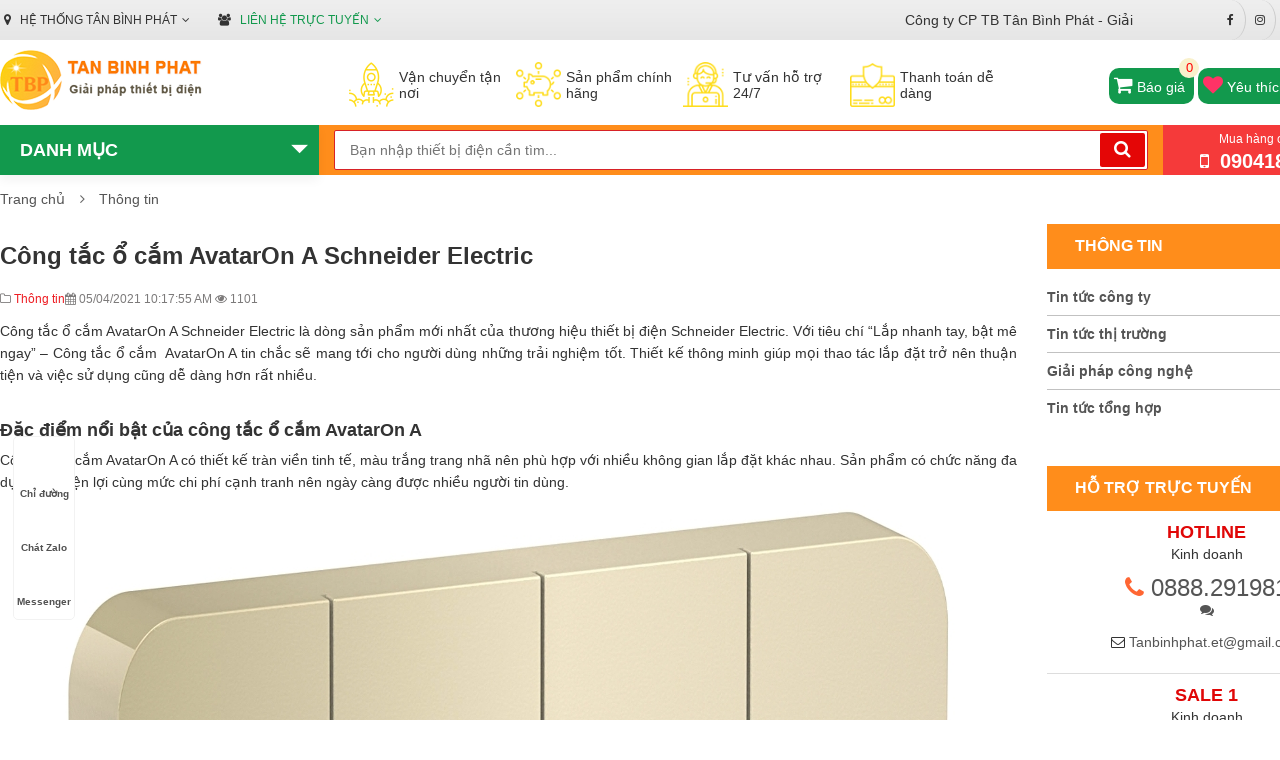

--- FILE ---
content_type: text/html; charset=utf-8
request_url: https://tanbinhphat.vn/cong-tac-o-cam-avataron-a-schneider-electric.html
body_size: 81481
content:

<!DOCTYPE html>
<html lang="vi">
<head><meta charset="utf-8" /><title>
	C&#244;ng tắc ổ cắm AvatarOn A Schneider Electric
</title><meta name="description" content="Công tắc ổ cắm AvatarOn A Schneider. Tân Bình Phát - Công ty chuyên bán các thiết bị điện công nghiệp, thiết bị điện dân dụng, thiết bị điện chiếu sáng, uy tín, giá rẻ nhất thị trường" /><meta name="keywords" content="Công tắc ổ cắm AvatarOn A Schneider, Thiết bị điện, thiết bị đóng ngắt, tủ điện, thiết bị chiếu sáng, thiết bị chiếu sáng ngoài trời, cột đèn sân vườn, dây và cáp điện, tủ điện trung thế, tủ điện hạ thế, Phụ kiện tủ điện, Cadisun, LS-Vina, TrầnPhú, Gold cup,Roman, rạng đông, sino, Philips,Emic, Omron, IDEC, Schneider" /><meta name="viewport" content="width=device-width" /><meta http-equiv="X-UA-Compatible" content="IE=edge" /><meta http-equiv="Content-Type" content="text/html; charset=utf-8" /><meta name="author" content="tanbinhphat.vn" /><link rel="alternate" href="https://tanbinhphat.vn" hreflang="vi"/>
<meta name="copyright" content="© 2021 Copyright by tanbinhphat.vn. All rights reserved." />
<link rel="icon" type="image/png" href="/uploads/data/5206/files/images/logo/favicon.png"/>
<meta name="robots" content="index, follow" />
<meta name="DC.title" content="CÔNG TY CỔ PHẦN THIẾT BỊ TÂN BÌNH PHÁT" />
<meta name="geo.region" content="VN-HN" />
<meta name="geo.placename" content="Ô 20, Lô 1 Khu đô thị Đền Lừ 2, Phường Tương Mai, Thành Phố Hà Nội, Việt Nam" />
<meta name="geo.position" content="20.986887;105.859047" />
<meta name="ICBM" content="20.986887,105.859047" />
<meta name="google-site-verification" content="gZnhcmf4NxRd2GtLMoknk3Xx1TNZ7yQZe-PWOfORt0k" />
<meta name="revisit-after" content="1 day" /><meta name="document-rating" content="General" /><meta name="document-distribution" content="Global" /><meta name="distribution" content="Global" /><meta name="placename" content="vietnam" /><meta name="resource-type" content="Document" /><link rel="stylesheet" type="text/css" href="/uploads/data/5206/BV01/css/bootstrap-theme.min.css" />
<link rel="stylesheet" type="text/css" href="/uploads/data/5206/BV01/css/bootstrap.min.css" />
<link rel="stylesheet" type="text/css" href="/uploads/data/5206/BV01/css/canimate.css" />
<link rel="stylesheet" type="text/css" href="/uploads/data/5206/BV01/css/font-awesome.min.css" />
<link rel="stylesheet" type="text/css" href="/uploads/data/5206/BV01/css/hover.css" />
<link rel="stylesheet" type="text/css" href="/uploads/data/5206/BV01/css/ionicons.min.css" />
<link rel="stylesheet" type="text/css" href="/uploads/data/5206/BV01/css/jquery-ui.min.css" />
<link rel="stylesheet" type="text/css" href="/uploads/data/5206/BV01/css/jquery.bxslider.css" />
<link rel="stylesheet" type="text/css" href="/uploads/data/5206/BV01/css/jquery.fancybox.min.css" />
<link rel="stylesheet" type="text/css" href="/uploads/data/5206/BV01/css/owl.carousel.css" />
<link rel="stylesheet" type="text/css" href="/uploads/data/5206/BV01/css/owl.theme.css" />
<link rel="stylesheet" type="text/css" href="/uploads/data/5206/BV01/css/owl.transitions.css" />
<link rel="stylesheet" type="text/css" href="/uploads/data/5206/BV01/css/responsive.css" />
<link rel="stylesheet" type="text/css" href="/uploads/data/5206/BV01/css/sky-forms.css" />
<link rel="stylesheet" type="text/css" href="/uploads/data/5206/BV01/css/slick.css" />
<link rel="stylesheet" type="text/css" href="/uploads/data/5206/BV01/css/theme.css" />
<link rel="stylesheet" type="text/css" href="/uploads/data/5206/cssfiles/option5208.css" />

    <!--[if lt IE 9]><script src="https://cdnjs.cloudflare.com/ajax/libs/html5shiv/3.7.3/html5shiv.js"></script><![endif]-->
    <!--[if lt IE 9]><script src="https://cdnjs.cloudflare.com/ajax/libs/respond.js/1.4.2/respond.js"></script><![endif]-->
    
    <link rel="canonical" href="https://tanbinhphat.vn/cong-tac-o-cam-avataron-a-schneider-electric.html" />
<meta property="og:title" content="Công tắc ổ cắm AvatarOn A Schneider Electric" /><meta property="og:type" content="article" /><meta property="og:image" content="https://tanbinhphat.vn/uploads/data/5206/imgnews/Thumb_2021081110362_55918.jpg" /><meta property="og:url" content="https://tanbinhphat.vn/cong-tac-o-cam-avataron-a-schneider-electric.html" /><meta property="og:description" content="Công tắc ổ cắm AvatarOn A Schneider. Tân Bình Phát - Công ty chuyên bán các thiết bị điện công nghiệp, thiết bị điện dân dụng, thiết bị điện chiếu sáng, uy tín, giá rẻ nhất thị trường" /><meta property="twitter:card" content="summary" /><meta property="twitter:title" content="Công tắc ổ cắm AvatarOn A Schneider Electric" /><meta property="twitter:description" content="Công tắc ổ cắm AvatarOn A Schneider. Tân Bình Phát - Công ty chuyên bán các thiết bị điện công nghiệp, thiết bị điện dân dụng, thiết bị điện chiếu sáng, uy tín, giá rẻ nhất thị trường" /><meta property="twitter:image" content="https://tanbinhphat.vn/uploads/data/5206/imgnews/Thumb_2021081110362_55918.jpg" /></head>
<body>
    <form method="post" action="/cong-tac-o-cam-avataron-a-schneider-electric.html" id="aspnetForm">
<div class="aspNetHidden">
<input type="hidden" name="__VIEWSTATE" id="__VIEWSTATE" value="gt6NHXseqbBbGF5WsgdHrFKqK1lDVU/lgm9mrMtWMZshC1uknLV8EZv8O0Z+UOjGKo+CVT0QsVaKWO9WiVXResNGWNY8QQyKjDp6X00ju4QY4AlBv2vYt2Qsn5vsCYys/UP4Ejq1QwDehxBj/y7hz1JRJU011aElWBfbBcEBR4SsV75wrFgLCsNOsAxNEwj/PL77MizXhpkY0KCUguYyOgol8UU8MJoWo04Ka1Vvs5Zh3QLelM6lGbbxaohwErE7WZUiAJW/lvl2Yo81lOSwP63cmnMRx0U/3N1xRcQRd30kIj30sgXEx3BZDrzdKhaDyr+Z9kVjs1/dRIZj82OOFOHxTkwNAwftHhTSiuO2d5CNr40XhrhN6UzJcoFCgPOsC9DhWhfiQhupKf39RlReynGxtauHSZ85T7yqCgWDhzy5OFLK7T9S8z79PiZMDcNwCeezG3F6Sy2d8w2gAivntq3qIsfeIN3FDb95R8HIsePN6XDYZEzrMenBQe3gKvp0yn5cj21NxoPWa4W7/d4H+WOZuKyGcxWcDjfHVY/LAowCoJaX4icvQHrVwImfDaQJE+/Cjyq1Y7xpTnKSIEYqMILOSAfFLT6wieMDjGKxXm0lZqbZMBwHwtZR8VrC8qs9uagG3eA9dOg7G9tyff/odKoQXl6lIjbLw9EgQGVsGJ4Fmj6YpRnaPHqYh/qV/[base64]/kSWvdkXt7G+T/aB90koun4gQWC0PzVWn05aSUQ1prNO+TTChqEUTcB11DeXR6CJ7Lu+9qc79fXUfdWfvqwkmlqqZdq6B3Ss+mBjQ6FaZ59hV6e5SeS27mt576E5yCsFs3SXUH2LRM6dS/WyioJ47BS1ks4wpskKgEEdjAtRtU07cDzLCw07rKsTDZLSBEzYVHht+r2YYihu0Arp5idhyBT1tGJuRDVbkydLHkAuuT85ZZtBKdRloy8pztcWOhEivCUBKlaMHFSslDHw0m9mRAEaNINEeSYp1iOCcXHZLtrgW4JqGWDc70IdDCbuoBWb858mv/Rirex/i9mlXdIKDEvDjm1WYmuQhVka/6WopJDkCtBY4NhW4tiw5Ytd/G7G/JtL6fejEoqQZuVApgWcvAguuokvMrECg772bxz7VRvhFY8X5w6xmzK869WNuv82jL7V43mK1al7RsPl/N456uhS98ChJ8i3zKA0rsMSkGaxnU9CrYlmQsljO97cZwpNAexCPUGsrNuPZuB0sJUhDTak2/uLJxesYqPwqFcGdT5n+I/N4adoXQ4D0KQTyNpVPNWfbhynyaSmdIQYzs312fGa6M953UcV2JLCDsdXWW9WXeLc/bZ3ObrBF83o/SgGiD/WDRAXPSengDfI6SYN4JZK4aAAPOSyfX/[base64]/EamUnmJYylroVL1b2f/9ImXlI424UTFmyC64sE7qLcCl9iTfxIcNm2OlwwqzWL3DVavDpU8h8wG0KpnvYkMMaEdIaxNQuvyNBcyIkmht+zTYckVq5zxFDm26Mxja5aHfSgY1OeCCVFY45bcciusFNcbKyeusv2+kuNksZK35C958gaIJHr/fwDyzGCgCdzodPrJZbQBnnarzoKpNceup1bW86slm0B2BmuxMusfgcqmoTNuJ1nJrdSSWMRO1hKiscHXKsiNUR7kFGtZ23L1ZdchjzTqhbc3Pu6h21JX4PK1RqYXIrA4UzxwNhQkF+2KfX36YR+tPPk4rheUaykUJ+1jdnlCjsLb4YFRqHxNUX5F8/uosaSgain5KmIsKaaiMr5a7wxATpuLE6Qi3eqmtMcLxhYV9pY3iyQEwdjTo2QjxAO/N8veXLmBaCehS9LUCa1s5Cedbj655klMUWUnhbtBcFvkgVmOggeln6Uzq1E9FSADgH9wc+rIluic/pE9CsTO/8KHttHqiFd8q0xlfm+2g68hmlFcc1XbbPhcmwaeDb3ZjiXwdKqLhWOL+YzJBZO6zkuOtWQSdfHbNuyjxBp2uCuxExxxxGArecjD/Pg1iuxe1SFwpgAyI/uCqi0yBys+E/DXqF3Nt/HbcS7mz0YVn1qIiIJ9hf5mfUcFBk1j0GwPKynSlo7ViJe/S0V637yrY0ZX52i9api0lwW99UsdgorIJ/9s1k/ZBJk5O3628KojnJy+LJYvhT2xuKRfDk3Apzft9ZldSqJDLe1ly/udeVEfRrXtnXk5ZzVHlHvr1hJa2RuMYR+Yq0qDHBtTWqT7e9Nn7jaeqiHXjGX60ESKfYji+ohD2E4NjCCzoCnpHGA5NDPgxvCGD/qnBbcYyVzcmngDsxF+B3ZB3sI3gRrnaMTjsY9962ljWaW5jxeayhu0gurcN0AugvC923Ur/B5L8hx1PgHnrBY6kpoQ5e3qwLVfpcDp2LeMiqkdXFBYBquRlNfduLlCM1uCCCr/J1NJ3nZq1AMHlxBpLx2mKPtALSWtPi9n3u7oQ2PgxLPBU6ZlZwOh8SjzPxsKzyGzexJgnUuyXXkyT8UQrhVd+rd6ZBOtjfzsWG05nRhV/K+pqZy/sEiDNed7oU0dqGQ2UvCzofBYbjzTXTWsLj1QjIszb5M14f8Tyd0NfNec5fsnWjYrvcf8JXYKKyeulLJUzjzcJgaPUfImM1vaL2d7mFEvdJ4fwAvGrJiL+GjJwPx+sRSVFwr/FDbquZ3NFK5sd/sFECJOZboJPPNFfNsZdjPBsmAqnPH40JQCw4XJNmIin6z6xoZomTyE99YN1R34gPFwA4P1BTFPj4khQCe65OJ+Gz0h4izbLHZID9htXkZa6n0pdK52D44lmqsyTvljRPnYk9GsetEwBhKC+pM4idJEkMJeC4wzFP+mXvmgfHwIqndXQJGvHHbWC8tet/o99WCvgqRavBwWFB3huTb3grLrdCJD4vqpEtMjQ9kRwoVKmK19Q6oXpAa1SHWBOtR8dR6ANEd1l5UT1hk/rK/I9IOERW4gRD16D91j2gfi6XjaXvn1hLJXoEXH7eGj9yOvkxYXGyw5Xn21ps0akCrNACrcUpEoiHDMmM2SuAztPNpsuasHUtbHH35U4SGW3dQyCrxG5/KYEEEgUXLJRKTyThMs7rXgZTCS1Jfp/ZaktghBR84f/U/KyjWTy5B3yYIJJettNOdAncb9IxthE32Vf3veI9AyWPWBKc6HLO3mZecdKQ38rROllNB3d8tD1o10H/LZkIMvq7YcWRHq4Gk51yfEVu2ImQjeUL7gtHdKCUKH2J+Qn77UyXKPbcmDY0f/CO6/x5c1XWTXLbeBeBNe1BT2BWcH4QKg8eeSorhGwNJ4SpEdpu0tBkXabx8o1mJ+iekPRj15vcbVdqEgHuMdpIML5w7LjNrPKOyTA5O7n26X0nf4k1zmPgCIaHOqpSXeCs41IPR9bsY/8LV3EezEIljlJLlrb1gLbsDXpPQW6VUmVac3sCoiy8MmauNrATxMNQbKSmkLtNe/Aq8auYIRyqa4BJonel8erVfZc9yfZcRVFxwBfLqkf414amu+e07/X62DdSIPsmza1ENxqtXj+n8R5iG2sGfdAQkmiPSa11V6PEJl7FTvTgzOeSepKaKR9pecIJkaYNv3x2Vzz9aVIoOF+vszoAMmnYy4esGc4CziCpUJbbkRBvA6Sw3/[base64]/PppXpGwnr/PFLKngjDejsJwuOmDzB0RzWOTO1D48/rCd4dcEQosGRun3LFNeeG1Jmx0ymj983FG/BgB0ly2Sy1bWN9KJkr1h9+jrd7rShhCEU7Cb3//qAOz6rHxqWzLg9fAedP60Kk8OPHhQc6itYUTqrLf42dXa9M58BtavG4RgYsiq4HDjdToz0mBiGHXw+cqLSZaUxLT/WYsfrb+qNFxRi1A+ycZ2q6HsT1/tVab2Grb50ReLcgYffjJUwSw8uEyqB6lavYz9Q9rb4e5BZ+eMnekgANJdxOObA+lJ1PFLU1Gss500xhn6+s3lD4A5V2YGS4Q4WCznsZTiQuW1Y0lT2S9bsymVbtNuqikH++xHnBxuCjDok6n4iN9TIxA7mqwILYt1H6ctzD4oUp5m/1iA/xcqBL7ulY2C83ohL2SLOwsfKmLmvGKGsEuvgazjrb3zrv7xWP4wYQba10r3AOoCUK4qPcOu7vD8UDDZ/[base64]/e1Jm4Lxh5fsOs9lQCB6dBsY4fOZIwrh6rjaD90M3ZpTnfCxoisvp8A0/CSg6/7uKQPCawQPauZTdsON1lnYpWxQkGHJZtUnvh8EJnjC9VuJUmQPCaDfYZ7C1b8a/EpelS4CCsdgHojDJsIGh6AOPjclotcdfCwDxzxT+wBWTyCeligR+PQv33oyT/PTKQYINf9/NHedtdcFMocs7RhXV67bcXtGdzcMuKx8sWOhA3vmovlnzoOYxCUu5Fdpp/mcIIO3Iwhul6hP+bZL6BU8xXc9YkPYNTgrmyXHwjL3E3f6f+pfSTtVkMSRQO2RlgDOAbrTQbAgjYzJ64NW1vTwvXlrBHVme4WI3kic11imkiSJTcjn+Ff48u2f99R7C680JCvs6VG3FGV0wrGrvx87WQNNlypbFCVfLB65g59wWajZsasCSkfL6cujsDCXKo8ygobo/5s/gTZDBdIyp+wRExQWVOMpHF3AG27kbD55THKj7+kZGNzFNJReKBE+gppnv1nO6O89hfer4Edcd7EpPpledktufwl6rtsFGkqql2OqEP0XxP9fYY7Sxj2zfYrwLGxsVS9Rn5/mfZA+TcO+U+LCHT4ZudZuJeWYWyoiiDth46bfFrHULeu2ZascOvFE21dVpDQ9XRKPj0vRFhLtOrjMzoXoWFeEh5spTT+zlvIpV71ZUaEBcZD8vbjAiqJCzvCW3qJClq8jC/M0n90Z5LEGCPm1waTtpiY9QS2CKaUNlyNBLAH3fsinBUPx0yUU9ogqUiE/+Um2pOMc1wbuXKvxDtCvnp5vMqiVGSrwgZRcrUXX0D51oc33LK3UfIzOkji0TyMzp9cjP0driIh4GwZgLsSgSxJ5F17YGR0Uj/pGUHxflIglOFKBRHd/[base64]/ZCDP/t7BBAa4CiJ9pCrsTa+wLUDZUUzpCYRFHf+TTLOCHkCL3qdSzr3qaBXnglqvsGN9qTjzciIovhkQK20HIV/3l8D2TH4cPImyIIaa21dbGOJQxqeujwOae9I4V48CKqf9Qcinwe2jAPYD4i88uS/Ewdaw8fxgEsbTUmeHCuJ3vUNULpNJhVDIXrUDqMHlik5u0gLmD1yvEfZlY1JAmUsaXPSs7J2KBkTTtihdOHw9Y/9wSE5Qej6xPZ2uBHHa6mV6K0vh/ZQh5DOfyJlRqp2GnCGKAEyCED7+xhyPcmdEqcT78vPDX1gsTkvaxQ8y8tkX2XHuP76XF/2wDiD3bsErk0+stU+wG6/UwFx952ynVM97grJSSkmGu9YVne/96UpL+DmASiifyPpGUUTjiEGp9w7YE0+pUsN8RNXQNIq/B9gujOJAs5jh8JdlGXju5i2VvdJIr10mUHDM16swFvvaIgIWNHxoyhgGiehiadoJzrt2jCoUJ1fQ4Sfa2l1wc2qb2D6IrQV8Z7CEUOuLji4VDUaqlps/fGJ5LfbwhU6KnA9MCOwPG5tdz0301cX/rHAW6zI5FvjuQ05wEKJawocCWmWoE/ZiaBEAhCnwHebURiE5ig9qQ++uU40YBj4XLQ4eadwALLsZtw49f1p42PPPr5XzR5z59WngqOkNp29jgcJqVLKTgRg8s0cS1HTv41dMTmrsoPLEv6z5VvmVPFg/NGNMbjYXtqsL7Mh3ETUQ2WCvVEaEOX6yLCL4/6JOlstEBHYsu8kwnWPBDHch53zeH0ADSmSEx/IuBU7tOFKYjPrZwMTrCUkw0ZTq5dIEa299OcT5jKRpIq3xIDvJbBGJ17bXKk8a/[base64]/updt7DaOZ4uGNulbiTlLYxHya24YjvjYklQt1/b4L3NNHW+HuVdKmBVxXUlZpGG2Rby1TL4PI1EkBC9yk3FQJd1iZyXsdwTRpC+MwmkwBnGG9A8ze2eZcU+yku/[base64]/kYW+4QomeC4UA9SOqf7zBtq14pMop6afwfd9VuMyqEjPvZECQnxxf5b7HjP8SxTg9+JRSSy5jh8nC0H5+tMLCn+ZwZEbSEyEq6vW70pV+t0W3KuJyz+1l4LlvWLPWKfXqXONJ6NAa5hBH8QZIZQcW1F6z7gbjPkUR6ar0f/BOSCRyLKS96kcjVm+LEPz0IWE0UVraBzO3HkTe4y1oMkDIWXgvX8UoOnEsYLajH0y+vQPr5dDUNO8N74esA2IPbkcdQu3jhSVgkYQnuqpQydZ18AMZepEUAUq2S6pl06PML9cC3ds1uvlN6+Ks0shpP++V7r+5ZAiSnPXsEPo7vDRlKst/2PYcWbOoXKdbF4txZ9sVyiC5gw4N46t9ACxXJ0ItiygoFEfTl3VLmMxPeWacFmChG6n1hE3u+kVsXZYeW8kxG7077IRiRZsFlTbXOljJY0Q162Ny5DdCgXzO6pV11T9tg0cVyHVfZdvS+bNLAvX6qS13IJEgC/uQMn0ftLIIg1qA8K64pvnvgjUsdQFJ18GTfdYZNwrrAhcfAfR9Nml7lnpyBLULSyk6WctAvYrr5pt4e1qIqJL5Lknmb16f5izauLhQd95N/PWSEJz3BN8+pK2odZRiRlE63y0FobWZCjjUwvcoXqOlfayB2AXH6Ea/6qVegKK1B2t6J5uGhaIHZGJWujkjkUJa+0e9hvh/cMiNWVQiiZN/+qGgpW/TBVf9HuemIZGbY2wl5SXamciSB4AXR5+6mgv9BDJnT7JqVIZxxKS+EkZTQfSzFA+gJVff9O8ryBFrr8g/z85VIswMjfwT0JJFqwg8W1msJOxobRyEVGUoZO97w161nJc8ymgdbt+ePtmqTGmWU0k6qZJ1Yb/YiFpTQLethDnw3mTzVMPnuSrB+QdtNrvhZSGNjD0lXRtoRVrz4EQM3OWKBvU6sPDAQmZtQOfV+OIRsMO7YQHF7C5qdhhvnP7QFPRc3hSJdBt5qhl5UbSwMI82maDRMb1tMWWiLo5KrxSpNEhP9jdkE620Y2LUANvPRhtwgTgz/ch9gcbRV3oSHemmfL3yLas5e0qYuP/yXcD40WAUwgkuTjjzGdeGcCEmsjUjiHz1F9dvXatLS4WPIhjDtEPxNJVv1lwB7m7sVX9NK4R+aOc8g95FS/+5sVEtpO1B/2odWhwIYev3cv/wV+Q72ne+VV6V7oCnH9RDhrYWLebnb8m3uWCud9gzRlUyGvjqNkLiiE26IYinYATTp8UssMsudcOL7Yzs87UU6LdsGl3O8J+FMU9BUqV/BLQXvCe8DxEf0WMwoERldjqn7k3pH9KLlvzNALtB3yzIJ1vpuenDhYmXGto4+G8RaWy/jXlu8OdCOyK/7U/y/tMG7XBAhnQJPHpu6lzjZTANBEAvSqm7TDNbW5kPjfTpZtjyuyhTtgEHCPIdgwLi3fwBuPnjYeYg/pzLJLWBRIVuSU8LGCS5CN8hjBwxjS8JVBjZU3NaXbykF0L/sttXgCXSv0Hyn2pdflTjTyaPeIJQOs2fhevz6pqpdNum7XdUpTXpAxJPreuGhB4+ldnmLrmfyMd4w+Z2Vh53TBxPtdbb5hbudGky+IL2GZ+vFhNcfyTgvAU9oOkClLrCwA2eqiLcxdZv3svCMZmipWhTaTRRYRBqwBFTa09Kq4KfA/6KypEGYiz5vggdyyKsZU3dJj+TmXbyQBg3+W3HpOSkKKA44RA4YO7sKFlnZ/K8gPoh4c1gOQD3sV774bHhGgHQHNt9srl/5j38mZ4n3c2WyYBxfEWJbWtVC6LqicEn7wEBEzAnkMAExKZKoLpJ6yYWzon9LP6PE1/QyIThWWmWQ7enidr7Ej0i2xADYmEQfqpQt57eWDTPDDD0uKyosTXDGpP86B+nVF/LeXIDRlbHDkJSGBxcIFOSck2SezAio8JvnFQdLlWSFUibkAZ8gtYzduUqL9J6szrYdQ59c6IS2eP7HG6mg5phIsVSQ9+hutKr1Xuqjfy0sWGzG9fwnebSVkhyC1f3UxSSU8xXDRcF7kt7tbYQ8G8LI76gSTlqWSBbynmPmFocUlGGFlE/G7BesCdlT9z3KYZZ0HcW8D3+dDERe/aGJSM4FLd8mxOqnu8jV02iZguhh3+Iq/zAEshhRutApqfEYysCTnpyuMoQ6aCeUJbsvmyo5rT10exYLo51ZRt5k988OICv326NudtSzXdSMkSWMF3H6KEhoJffRcXCzYBRrttzdf8rrio+tnh4d1uQmur7siSyf7b4E9Y785j0KrK1IJDkyYFHHrhYB5GiqF0/q7ugKszh5qdReu3BvlSbUC9QpzQTRCPZhTfYKUNL9LB2lV9aLFd5TT/VnRcqg4cYQpEAfhgf/A5yJpkTrrrA9GDHxcsYr2TTh74xGXzlX2ASTWLhWjY+C7pDPEJTcskoNIuqX2UBZV3Gv7I5Ka8ccBKXUfkM5Ya4dveF9I8jmIpyRQCBRmTe6x77bMoxhJM1VuXXU7OhCz+SPtkrktNmYyi2qTf7rKGd/m6aG3on9IeW3T8vQfmpLa45sYyIrA8nhZZl1tOy0i4WcN21XAKNEMl6YRfLJmUEGD0NnzjD/xsge0h+FRr+W+JbT/joMgZn59Th0itnYoDWhXxA7uAg1+aelHKst9qTmloHxtp1lEYa89glEidijK8ePBAocLWkYkQ5vlqD0JM7dsER6al1soI8w/6IUNLAbKgGS4WudnGAh/P0qaEo2Hw0NlumHmvuc7XzWWiASuVgX4axR4eslKKq62YIKb1mMO9jSBOUvEbbEnX3h5JGI0daJnU7u8Q6b2wZCK/36uozeLhOJcJOzZnyncc3AjlFazbQ9PFuCKCq6ZaybVeooqgNen76qewtFSHNtCY+JwRw9iDX/NQKQrQGIUUsAF55SC+E5b/IreMxvGJmY+tVEWXaPSOvjRWWxiPrdvxGVnBnjbfZbi4otOWUgtyHWBm/EJjIRlJ2AavLUBHBMX2ALtOkAGjLNhDgeg7nLI7pcpz2hV78Y7ShLFhQKa3RDZaS6dK1uYqazP/ZoQffnLdIuJSrkcOlyVEaGFRxwu6fa+A2izqx8YusZRjuhvUhHdLB1aV2ToVUkhPnTlp5HenzDnnF6+Qp/BEfmG6/wEv2YI5cqznBCykM6d4cFm8n0xumBdnPQuj85ztTGIvUGjupur47lgllWidiS/lPb7dbcxoXXAA/yiG1aZ8O3+SHG966zr2+Xx3CYAx9QIFBrhLbio2TSolbtJWf4y8Q5OOhgmz/Jy4naeC7kgCUi0M7//9yWfTHNDkW64nCpxJiColCrknE8ocaOb3yEyHmHxq8DaOEF3xD5xbvH+2BrA1erBEmYn2t5b2aniEpWsM6H8YXbbfFF77/v5C6kuUK4Z2iLLnAm1OA1LjIpyg2igYb4l3PCSAlcc0ztI8y1SPeEElCfYnB2lihCfd80FZS+wYIt/6ivv66UYHIiBqrx5cBofKCprQvhfs8C5FE6HN0eT5UEps6IyqAAB9t32nSdHYBpe7xlwP+w4MDg+Qv3O1yq3ls9qEnAR1CSJ9LNI2aHehEbPGaaAoWLp7eRv54iS5Ekcq9Dt0bqeY4ijAga8uQUiJ9aF+CIxRgrX1hvCxNLZgUWza0uj+LQY4/LYboy9qNAOnIv41oaAOzH7xECpr4IVB5PJ9ykTMKtTwhTJaKbjPqULiUWihwiIEhor/[base64]/dNLPoQMhQ7x4EPoighfV+ty/1fM6Ho/sdUxce8XVZHDWX/REtGjtrpo0XVPZaOhjBPANyqNo5zRqYw+82/hjxuBNGRE35p7ENgmibJOOqJNjBJWSAJ/hU8Ac3q8mYD9FZ6pSbEu0U9B4ll8fRY1S86hM+l47h4TpBUANeAFtkRakeEOuw1xCAwhGTgF4xxk+OV1WYePAcxioQ/tk91YJnF6PXFhAVeBarG8p99D+ElVmJlmzA3v5acO7GqiJwJ6oXjK2O10JSEXOTOJbutHc+bpNb/kgYgAjsNcGjxVlezW0UzS1bTOXK2ep1LX0cp8JTA3MB2uEbNHzBWsXcY5N3HVccLe7SVY03G2H5eOKOQchqZvJRie16LsSwhHrKc5HmkhUAeGeHAHeytb1bKSnbdQ3lgCdlLARy/Hc6cn9RyR3Xrf+II9kffkxsOuNgGRKVMa6uZ3Q21yjRZjd387B4iPheWv0+vAJ10PH0QMMuDq4JNq7VKr9NzSvF8o6GkM4SmrNaKHb/HdUxLed0ewdhbWdtb/6Ed62dmgMj6k+fCqdtSmxo8S8t2Y0u1fuJCvgv18t0sOg4R9tbLLwXvRpAwqw5E5Trx6F2yXWvtjSA98aJfZBE1ATJSFeK2qXMVxU/3f0TG0QdEiAoow954n90zluBZPflEy+2yCUA8rrqEwh1Zvc8sxnImlPhaOQzXQ1U5wcnQOdB5ewAJH9kvhF3UBNx9jBtlMkBGhRRcqU5f5lYRigThWMaV5UeMloixny7QakilmutYshVgrj8i/g5OOoHhCVobCVAD0X3kW1zkdw6PD3Ot0tX9Yhb0vYd5b+v1YyXrICg+gxGEA2MfqgLoO2Ls7FXVhnNmbYfEDZkDRseYQCXCzS5TbS/aVxwW7M0OIHaWdH7AXgiB1SLJ5BmYqwpvzFlNF+nsWKILoDB65e1hDqTAB5eV5mJxLjb/ZXLX1B3ewQT79e8R/0aX9raTeVZt957ZbCTBE6ceNGP/yjKxerjpZVNbka3Jm9kp7ZqMZEFxyqM+TDWy0DPvEmUexj5m47RJzEBlAER4hn7nlrhXpnUJ1rbVUvkyqr+yh8J5r/JmFY+rkRFGkjWA8VToy8IV6JVVhHCz1aeOqAVqIesXanUW38eg60uGuWV5+w3THZ+9SMkaxT8crTrBwh7oizLYx5WeXFBLHeCYucQAeRdtt9UXrSfdfcco/Wqc8gPRdscOhFc1ULOXkmqxzm6Zgtqq5tcD9kGpYV80roYNz1aJv3f1PVKZ5h1o/OOR59HQBxsAVteWOFr9GH3G3TL9D/LdovYe5yz6/[base64]/o6mpY6LLYsxHZrHU8BbbDGWz+iEjQKxmEsl1GhedlL6m771b8pdwF1BzNmL9bHtX10VEeYMRga+De9BEAqwA0fHXnEhkCIBFsvjz7a3gONMVR3Q60ZiHCIROIeW1iGns62k1k8tICRhDnomLPNhTtfqgP+gh2awVhHOt4eGP+T00/CGWIr22dNlCDiVQB7KAmMSZOZKUFCmRsecIkevYGwPAeRaJhphTLI02ryexz19vTAN07Ekfu76+6FnNbUrF0fTm11SL5v8EsnBnOpKHdjeWoBl6jzDfcKjjs3K9d0k5DlxY4Y5G0WIu1KIm67+WSGaUQIlFJMtT9YeCJKGlqkK/+hKk7VbxSDusndCkwq+doTWLxuPNYP1vqq/G8TOIvfvMI3IE2de3rYYrkjSy7la6Nr01t5pMTi6fA68T83SzWBC9ypYHmsc+U/jb3O7nERbG9gvdAz6HJnqgSmmRgfvIqW9JeLrQ8G7knpEDyeU5sKVLSZ+fQPJ+xew6qC2TooBkAMT1Pjed5v5jQ7Pf5onBGvmwcjufrwHH7nvhWLKcM/RXZoTLcZm+eTjRRGXivJEWxnCqnf7GYKLsHTdhze4v6Ofr8HpAlV82FJLZ9LDB2ZMAnBS1n5r1T1+ZC0AhAQqjsL9tsazYku5abUS42C+zf1aWjpcAIBp1ejcO/WMsX8bdREeKvmqreAbexEGug4jGbiAXZeaszD6IhpXLK5s5yqcRc0eTfCJ4w/zpbRN40n3h/mG7iPng9l8jT+657itG90BVRY8znOkNmq/d5EP7PNUX947AM/aU7MzjGiq6GDXs6FeQBMvypW5Tu/AtkthRyw83JefLVuAz8HshlBW12VOekw5nb4SxoGv+RtMYhuNG89qKsx4h1lrfhUlXxc+ZGphlC2D2zAGI5NghScht9uccbgQLSQgBcKzbd39znGNUNE7dyrM/M/gdiKOHJepI9sEOpFSaUyCO6pgtWr/[base64]/LUrlRtzUV8281/gNJum5SrH3iW5aGf6zQbVUV4eypJzoCitwQC83oORkxq99yP7TcmH41LiVKmWildGt16jRSTHNMzO5bpOS94VEodYIIou3p3G/P5KZn6WeV0L3wf+dlUjCV8Cs3PZ62XwE2cmN2uTZpd43AjO07hhAf9XrQOa9Hd8VNBViBT+ypdKMk031vvo5DQ8tkIdpISNxOKZXxietAC/VF+dDhJ/vhURajYn58f8qhlkk7mUtsyZfKh5PIz+U7PWGszTaW96LlWxovStvOgSGLdFTLUR3ElHCH1WBb25lp8dxssnvmlpOYRIwCmGbvDvWVcwPMz5f/otBK/ri+iKG7y6/1xHohKtekT+bPlhTys1xcWLg7CGF2YfjAuDGK9HLZtVT4FFrCFDahKTpxlEisdWLvRlJyAzIlbIrWoQ0BULNeiLUMoNweKazezGAwx4JqqaVQQfHr9rmes5IBrcthuKBu9QJI+w8I2rGxxbyltvO5lXHX0/H8vuJz85Qy+lULCoKRCv8utMRYN/3lVXWWLuwWXNs5P7AbWAzTcLz9dkZPYusDdlCQwFw78TP5Go8sp4UxJc/Nv7xJQS0eb/oKWe17LtQtYMvOrQSUiecAYNXWsK0EFxHdaYwgZVjWxMzr4ff2hxuFMegGftLdWPOo8JUkFw15rfYF+zagEaRzCSJGLcn2HPxcIX5WT+Ralvg46DAsWtn98am9gJdNmLrqvRpB3FWfJHjScKsISL8g3Pwyih7rK+qs9H+kX2UBf1Mno7X58O59rO/ZwP1l+HTiQvM0KrjD8XcSTTqksFJtaIldqdtUEAlmJ3ABFB+2n/MMjJdV8wpFoVuNr7OzE/Asb/XumjvCxvMmMCuixMHwH3htKIJ6dw9kN4/PcikqbIVHvBYgC5Og0GYFlJMcLCdB7RSHC9zjOzj0kRWy48RUJTKhAYiWJhCWZwkIl9TU0KGJmDkoIwOg3ldyj/A2O0ItGvE2HX7zQtRhuaI536q+71U13z+9UVFoP+0ZX7JOn5OYzhDmjqZN38XeemaQ/2/xQ7mxj+dF3k9duV+fFVLyKpEae9vOnPs3zmTAY7IxJWmeq/Co3MeyHtRxWkeMPoHVvSM0Z9SFNzahZTVn7WrAziwUnOc9X/ri4JKRvtm2DAUSCTTSTC5cPF2R7i6pUbBAB3uLxaqdMtKmRN/GYSDHCsy4MzGivUFydZXSE7EKrRjd1ZCYNHnwt9t6wQfbXOwrEnR3WluhH9ADtjhrJcYt8yBT7Nm9yYMgFkAZiPVuUDhRnLVU0Ntrx9oxmG9GTinvHvP39hvEdXUuCDJYcjQoNt+W2e/3wbjnpdl0aZkU0LXI4GyCkrPxVA2Z80SablDM62J5lGl11Zqgexe95d4fnq9Yc12Xv0MBkswNE6Irx6ELGOSI5POB8bf42YA6N3Enygv7yfphpFLD3neN8envLZ7wFOui00X+e5i/j1MuGFe5MAwDJ9+WN6BVMuMpyZCEMfWcz1AXuQ0HfBmVfdeYgoAbi6JkhvlajIRz4VghbqyvV6khyW2KwK3YxBo5CCGBJa7iEFRHs5co4sIO7Sf8qas+M2RwV57j1DcZnZbpXz5iw/fF3dkKXngQ0AEtW2WuWaTs9l2bhV+PTZR1ATTt3e46jsAv3Njm6t8YBfy7MRyjg1XIdvnFCui9zRFcm73hE82osx0aJvSluRPlZ32kd87HiYYCTSIakAF12ySTgHV5i52e+yTN6EB/hdxvG5Q9Zl0YLAnV4uFi8VX22DgtGi++SFFonup6glQoFrC6kAWvJHlbKTx5LVfElgOSn5mq9bD8xImi7SqYJQHIG0pYDJlZMoc5M+bLl9f/nQSp8R54npYtqlqQQUeRFrIdper7qsopsXhdkHamRFtRAMVXumnVMraVLdjcw1RbhqEKdG5WEjx4PX6wkQYzYnBOoZTzMVRcU4eHKGcnabc35bx/Ss1GGruJfMCK2hG/6RSNrVM3T+QjZdPXTNrNie37t+7Y28zJcUegq0UoN1zemFgPyZMjoii+qaKdqelr0p/TsiF6RcpOF8btBZQy+rEIyck0VUCV05vLug/zeRN9YMOflYDRVl5T8kBUnoB7U18hiHW9ZwT0n/plL+Wz7fFGkEqUb0o2KYkhXVcTxMF7axjNoNrsunIahxXkakc3vutGtIut5CPLP5yfF3VkU4+KVAJiOpuMZMaNg1qc4ENPAqSuHMRdK40bfUC8TCrCWa5P/v/SI6dEm0r75H/kfAPHcrnR/ZxxWUMksyjv1hEJIRktG8O4QAhjEMgQqKQxIW/dKdhbPydPZeFqUwsz3SHGjyqHDebDFEJFhN80y3TJakEaYgnEcFiyJwpjRSCEt6wcFbj9WoxYrJk43W+DFDNFCXkJZN2L14kXQoyOoFziwhDWGcn56CfpaCGZqLhYyVJcW/LwUToRkQ7dWz3yUt7wHyaXootPy0x8Bvg6jEvhXTuMFC4FUhdkQeLOegFLxGYCkqcuaqstuYn3qtkUwUbxVK6+1/P7URP8Akdhdy04mdJvO/KmYu0ATO13D+W3ZZ5Sx4Ztbvmi2hu/AWffgnI5BPrS9n2gGFA2Z9naN3adKUYei1SVyDxVaLbEX2JwTh71DTu/WlcchOFbXcDxGKbUVJhNz+pGmxQhGqWgTIbrC8OkaZ96bv5Er3U3uCPKZyCMxvzzE/1F/JOEDJjZ71qjZVkBbj7sDjv8Qp9pXWFZp1tJZZbIRhz93CBp0hZiX4RQLq8EQusrEMtK5iWDOdqsl85gKxluZwZNj2N5NIDdlnnXm1zXKkd4b8h0xPzn5viZdQoXE4LG/1Pbb+kgMkCZVfLZP9nJ7nHV+XFbSGw0IXCEkEQWfoIwIaRcVcnKaWf32Q3FgfV2DJPLibN6hwX7Y6I7OCEf2HTeufVjGmS1OYOpm3L3W9QkkzVvc1uqoW4dAcaKD6d5WD1bCH2+BwjexpgnXnLNIJAym/oWUBSzK1V25koRuK9DMy8ys6bw/K0wy0x3DSzi9enkSt2rr282GkpEA2wY/DRuoBX0ExGAqabdZuqmYjVkCx34Kd5s2BBQ+iMgXoeRmvt1uaBcqEw8iKJejMQgdWcbDMXxNcRZqP8HEWIAlei2jAZPmdq84+dUzpJng/fiBmxPOtJ2z0kbbKzW/xtq8xWf7C5d8ZFK86uNCFUCooJV+utOfE9+GmZftGL8pe3SkD5FeHtwwKa5FSmeS20jvWVQGpJFSG20Ct1F/mZHv+mXW1hCS7L4A6E3xEpiEl7u3g9GDw90ZEm0S+HmF1WPkPgrJzMN1QWlRb7HUrPdtWXLwR3Q9Z8+NrmGWkar2cz11fYRh+vsdJJd5SMQ5OLqPh6RJROuVYa9+/u2+3rn98ej1v+hBTSw/xrjsVk3i2VBDQyLrJr1tZsIlKt8OrWsz8kxre0bAsFbhHLdwrUS8OaUIeCR2oFYFnhXARYH+9d+bStERKnA11gCAH68/ZPtlzMOX5onsBymC4UYMijrFifHTtq9WduhwUBxguh5KpyoUoz/qDYqL5A8oO1JmMBCQnPmAoB+kDXoqcUeR69R313CST24DgoCZ9xNtgYsKc9nbCMOlk2JXeUXQb4SoGnN3SJOLoTSoNQk+eHNzGPwdydCXaITunx+6lqMowlq9bV5EBK0MEwBt8tbG7sF4rONH+kz3Sq+QpbF8dPAqhB1S4VMn6fiZDwQXalTez2ktduxi/Uhtrw3/0dCOth8GTajbmPX69AChzVc3qJtF7MTmR6Emr6j/xeopualQKtayGa6BLlrh470U32T8neMMH0nCna/[base64]/IZAe3ynDgIdNsAHasZ6HvtqdwZ8yBDd2LvXHaOk5/[base64]/hN7BZ/aWOoisMhFDig+0HSfUj6jUmHOowRb0DCQUfVfYcooBuaP4ub5mJX94EIXpWiOOTK9a/Hi4gKxPSpLuw3oUvRGRoJiiAjI916T1KnauVg+2MCFvPo35hTpmlVHQ+tof6hDbKlpLnjCsjbVCmsDP4waiPOjktrRyn+YUwn7lnPYe5PHdvVWzhhjZNSerZEniGfmKibQPbDUPbNv4JvLkhy6Et/8jCl9WeArtt0Itnm9gYIMrXjYfdBNH8Jehm9sBRgkXFcic9o3XhJR63KoK4aBoB++S/1k+zxmCYG+taO+a9tAgx3Cf98QE1REGSnzmsC7Q+26zk3fK6EqX+24J0iVw8IolRSoQXqxrkQo1qsEF/XSMVjd3fVWcvqxfhkB8EEw4uCk8QVUySM1iRaABWFeCb+yFNlLGDmfoffrop/KbsXYZNstFffmNw3imn/DJhA5P6roMS0hkI6ZRib/2ag9fkm/jBPg6kp/imw+x/[base64]/gE9PFl7UABVaTtIxsKV6RFJ0pMGjxZlL9IrRoyDfJFy94Qb0jg4GR7k1qg2usjBO3K16zqXP1LHW43U6MDOx7twLEyKh59I5rEZSo8QgtI6FuQ3vXZE3v20r2UnUpAvISOWq0Csnj/kLXuTonSZz+duhwM3A/So9O8343BJvP3vR5H9ZumSAzjsaMRJ1rK8GcnKF7uOHYM2gwRuV6IUsd7Kq7T5UB/4I30Y3MJIGHOiEUe0QQpseZvHs5B5UsuFDrBSIQq02o23NsKr3zHivpnySbHZVBX9KES7SrQZNlNZBwvNHS8fufT1Xh7r/nW4fo3BkRE4PeAjAb3YTcFO14HrNpQLR0H3MPDbSTaB3CGzrJohpQn1MAyIW6fRSp+qTJE1fICuxqtr1/zD58x00buHffxmjV4IqGTXqce6xhr8cxwVjUQINzqtVcEEmuB1YluDJSQafkaQxtL3WzY+Dd/d2UCEnL1JcMyBDA4dDCX6C+Q4n+55TZZkDVhg9lth5mtYgj79bbgYL7WodVd6q2LdyPfpunzNoawOgi0j8w1oR9q5HFJ/N3Q+9LSO1OyM/7kLuEKWEb1lTs/rt2q3ae7bVRgEMoLeGNFvmCaKg4JR7gP8Nt8qsIU54TqVFosAiUODTCrzSlDyviKckxEdzcVWJtLs/3pebNkpjjXUNdET38c3+A9b78oAvEJYyAIO6utNjEUiYoKHKRg7cGUUcMuSVaEobK/A3+89ZOv0KKRVh/7Hc2YLYSr+JDAEKTwWymFxLnF7AftNi9IX29ue9h4LLmyScDqJYAbtNkPGNx4snZYU2mCeMOWN5psg6yBelFKfhjZZRGRJNoUvjBotwj3BWej08LlsazPSfQuam285qqjy5J8mLJp3ZZz81GJbmYvQHAJMr/rrA6RW1He9UOQonBRxdwSFUylxRan2AstGjOzweeH7tma+psS6MAYbQIsutBwMOvUFeyDtfBShvSvNDRjylKrbHwM8qRKpPqRMV6hMz9wK4MXXI/sHZFt+ZJX/HPuEDlJ7PmiYnNW6Jofl5uzyuuCbGY/0F4q4MHAjHP1003cYSH6xq/8bsRrVP4UVfMLA5imaRjVujl88RUAttuOtl2Whj6wQU1X3E1UrRcz3t3ITGR9vdwxUFg41aPm7ce0ib+piFC4/ge3v+dVYKL0fVrPdNAkgnlS9PMeVQsfbEP1+mTh8p6UJg0AAFg89aHAGaqcPQ9MpHhxiCafFodlcvY7SsQZKdrvbjAqN4JH3RwK1IGygzxmaIrrPF461Hc/AD7CZyZFUutgGk1VAtReAKnl7s3SjiPa00Knx9hwkKfEPlalLOkQKP9kPLwAZAGEGOw64XF8QBIToLgm6t/9fUAJlyFpSUsc7vjLPNFgoHa+QjJ5PIyfXhk8TnYLrxQp8l6ce2trzg246/[base64]/gbt3CSAie4HbW8iV0L05wW06bbqM7W+HJ/6Jhvd7/vZMO3//9iohzyx8AqtKoLro7HNouOI7QZLnasvV2mTehCfqSCAd1ggb0msuSUO7xBOEEIwFTrHCAC4+GTXXbT6hbV1Pqt7WtOg2n8LRDtvLLflz2D2Oz426/HOlRnPrePwTUgpQmjUc9IsX9zgK7wF+J/jn7b37a19akhd+/WybF8NcKzYZCf+9kcSiLvPz0EHG5WBok/eT26PRzGtYDbhDiLfPB4Jfvvwp8weITbFM/oKoVgLYerp9QNdPOF21jVeTFP1tlhzmWx/05QXKrOFH+MeB0/1JQjCtMEllvQ7PHhW2PK7nwuMhnPQRwcVkmyOFFhwdE5TBKxOwFNm4ZaA9yexShRwT9IEKYwQiE9EuysimSa5n/d0CZ4GgaX9Zo9mfCYW/y0wbR1aTs6kGn8SwR+PPp6164uVgAEAa3MYk6J/FMSD2ilHdgE7nqWnWYG1+VyLjZgcJzjmAGFOgw6qU/tmE/ZcoEfzcCWEYkzKtVGGMVAZUNXz3FVnnbb44pMMOQPWuMDPtWtIIoLWblIasCZn3dQacC6ZiaQbvrvIUE2LOBR9kYz5CoZfn3YkKOqgtEUTFeqt+Zsu1PGP3m2JTBZ5TYO6dguzXxnWUeFDBHVJwlWOs3cpPQhcFSZS4kA8AJfsanmOI34UaPgqepYevIKMO5T7/7ttmIWWgCQLD8yZFDvDHxvPsoLSdFGUV+EaIxkQylT/UQ72dGTvCks4krLX8UXaTqAraDFtbmPfbkUcrb0yqNgG2Atz8rhW4dDx1HUyMF3heB4E6Unlim0M2ujjXYZ+ykPryBAgtWN8TrMPwUxZLyTZACZ6g8pLp5AM+MpsEGvhgroW6uFEtte+XC5SHT4+gRjBauPKSPbd2eQCAFpBO/58At6Iy+DqTrrjJyWHD5DFVIAOphE4RM1viWOUc/Mh/Aa2fIel0CRvcz/q25b9yTnod3tsv9ZrJtGBCrbHDnbv8KTf9PWiCW71ohj3HLU9oOIzYo8I4c3jLdcrD2KVuD77AuxZjhrMLmauPKaWXMNzym8ZWVfjEdXfzC9KEFaf1AcKPcSRfyORFpT0jCuF/[base64]/Vc+DQuWUdzIJ1HrN7x5R6x+zc2moi0F9eaud4RxV4r+rok1SE4a4S6Br/z0JT482cPHN+VRJMbwVGkttSDAgu/5yKk7t2btAdPwOukDiTIYF6LrjIWHJfzK+H7Vvsd10g/JVGoReRIM2cv4TTczMRDLSEtXaPoQXtxJISwNI25P2ZuPmr6bFQZesdmgzkdUdID2rh10qiM8YHw96TG5cySNH6Tcv6O9z20ZosBdr8Zak/wAv2DD+Wczpwr93zI7QTrd4W2BRPKmodnKyvPJtVYoubpXHJgleeb7qkaNInrFN6U4CzdT7IMlsuNQUtKZIy8SA9OJz2YLLI7paaWEA973YNSaAgtVU14SUwWrmYz6TNM5XuQDYeLkXhAgSGiNxeGTELuhU0OGwT2OOT9d8m/MZq3JGuYIYOZb1YpXBrkhsdJaootKzWykkQ8F4LpxtPE4lY9tOnF93ODzmn6P8IYiXaNu97jukColUxtvyMC2k++SI+faYosPlu7jZOKRr/4uctLGXY99ANJk1i73Tnb62KD/JZDRStnakJobEQmA997mdSEQMU2/9C/ClInkEvGLmxxgNw2fthmTw75+iReXwByOSUipTvewWUbcbOF8aU9q7FCwfwyqQsp/cB+b4vY/SibvXn4BT2uONkgZtWP+baGsI61o656xSgfWwIG2UA8coIrAlge8HUP2CyUsyO8IAZ6kzVRPcpkkUp9zHnb3vyZZGvLPhtcTvTA3caWEMHP5pjNrPoWz+hsmRgqDe9vfKqmSkPYQqdKXEfbboXojGSOmRvZS5mHTJ+UkdFZ/J6B9DRERBYBi75diBMkbmhPqdpsL+/2fBXmkKfP+SEjcFHDVCWDFvVPY//m0JxG2ZLmrK0H8lXBlcZtU8af5EWQjAUXXo6kdK6y8fWwhlijyXKL25yF+ViL7Kh/80GJiKswudyTGveqbX2UAMVaR/JgEi0KdgMZaMkkqJypi0jFYWSbVP5twNWYkrjGzcHqBJMiAw7xwpAc6saucdjkih+t40GgKrgKOLrd4HjsozezRh7NVcPJF7tik1ct5Ld3hpZik960YbJ/eMiNIJIUtMfLyXsWUS2HepPRIsqBDhksO5juFfMhd2p20abYYgYHhzI/JZw6OljGXg93M6X3VNvQzYmb2n8e1m3M6d71fwc9mqsdxahh5MW+PU1nyxNriazUL9J/MoBTcZzWBrwVKxP2TG5JjV5RP9mLhnQEF65eq7ncjtDBnVqLWHFoqUL/T4WraNqy9YGq05lPB39BIxUItd+u00kJ4G5XQeDgsEtx6Zwy3YLa7YO7vcBMf4GwxMB3+TYyk6b9ycbg85s72pC8dbMM5F+FwifzjkhfvJoPsRZHuDVGaMFYWhT3I9/O0sx0XscqqSBiLReoQxSNjOzuwHJ0unsEJSC9eKlOIxq1zTUxXM5xW0LHPeRhjgZ6QlRIxZidEJ2dh/At/lA+4hL7H2Ulp3Rz4ggLX8gDtMrGoktSBDTymGsJ1BN1uBv6lHQOFcGVQXgijXIv19i9+z7l2y6wtVRjFJQXVEyC8YtN3hcYGjl2pR0elBVrxshfcZD7OYSVUxCGmSXEX/mQvElvgPe8IDXz8kUtaPw/8NAubbanRr2Rvd0MqjO1HjKWVkr3IVEqf2sfrHcABcbSJpvKWSci6b/JcVIC19uFWLxpFlTVy6niN0oQbYx/7eFg5zt6Tc72dpWRkilWUj0gdOKto5qXHwYRX+0etdb6PUIEwGKODV1ZBZ+AtLhg24fuDdbHTNtPj+/IRXy5s2SGufI/RdWau2FTeE5Lkww+6JqceLKLaia2rC4fwI50NImtd42RIZ9R617J0vt4pvhUj/CZrLrHQxisvPnn0eOc0iSzm0sRWruX02OiV1DwrcJPktS6IBN/XeEvNi63xYnGg/rjRQ1fF5DSpk/MJawVSuv1FOlbNyfqMvjlejlHq3DFYIFAq2vgP2/[base64]//43DlwIr5bKW1MoZ5LqqwNh4l2qJvt2UzL2U6qZeATmMM8Z0LSIuNgGaQ+9HQfWqbYScu4bm0HemjRCidG4QI3RjKLL+q6Yh5GSdD7UZYOsVfKFoG+ecNs3l0v7KAzwJQlEFEiY+vRjFdlR0gwx12uZsIyLg88fEhgdJbitv9C3aA/FTrzp55rrSTP63fB9/ubgcb5OL/RERdqXdDxVC5vrwJ/Z0jqSgeZG+jzdQQoO/WvJgta2bXvXBzAmyMUf5OQKClmRAVc5KFZhFqZLFsRUdYMoYfA9aQwukk9WCfjjbcs/[base64]/U0btJv9sQscFglVevEDpCYTFKS8VDhv62PVlA9oZlPm1ZCbwl8opsC6LliZDMaYFI0yz5imYnoY/iHhL/xcxImRPr3Ah6ChUPPTwXSd/EjM/C23RgwIsClnMDWGgu3GkpcRdWApW3BT3QZ9Py1loy+OD1+D+ly5V2rRrt36pf4WzLPkMagz7oYwYeBzcwcrwN3/XHQfsJs/Q7s3KZdNAddPSpMXG1S5mmlXqyE7en9bvJvvSGwTpKyDyPR1IrHT+mZe0afrGkkmbKnw5QtXocslgWfdpSTP+hmfEIruHr7f3C2/iQE62zhc1GUwvBiB1VRUfsc3cKJeZoZ0IPIQKNPWLBK6ueBb8nP5JRlPEy1cFyJ7UPm0U0YWCaPy3Vn/0SQrnmal2Dcrj23Mbvagyw6RP7d2RbhHOTAhgLDb1VoUnRMV+7PepcSBpR6VZ/r4jjfLmTy+OfCFW/GXxUOXJ5AI+rNEkY1EsMiP7K2+lz8A53nNgNloTkt455A4VjseHIsT1z5QrUhunxt8LEkBYV2uo0D2nD4i6glo0do6VZhWEWGVIIBsXTWZ45XQaTgRlON8klPjDC8/[base64]/53Mb4fEzD62Y66x+ki/TZtpC7FgdAs+XB6FTwD1mOddavl6qmcFRtOvd0pH/cAu5xYeCPHGt2kWy0beLYcGDwwi/p9yt+ALeSy7bA2yLcaPNhYJiG0Wu1Qpsh5pIeD5Ncd6pw6kr2uyCzZlzj0YyM84pHSYFwaT/bh5HI20cMOmX/SBRiPILUlNpFrwRJX5uo2uFoOmJSRsHcLMIQKI48fVumLFBxVg5N7NRyBVR5/7z2HUvhOsHoSzGw4rHGuX/RMrxydfIDvrMj/HMyEsoQsqLmhletNDQTSWQBc6057nsQDMul/c3bMpz29xEbsTcOBKeNxeKnYdNr+2mTLlhfZkSEpjEtvv1YQfZ6QUYRW+UGAxLH6VdFIi3VdkESBLaqTj78VArJwXnRaJ1DyP7mu102BDiQukaDa7mR7q9QuNoAcGVNFyOn72/e2ODGB1eLE43PpT7ZFMijm2JLxRF3Z7uWcqNgldIN9wPOuaFzB/ZD0i0nY2O8huWVvmQ+lPmXr8WQxtw9Twv8uCIvdjhHFJLbO1i2ZU7ATLBuHZ98mO5hHb4rH5wVsehTyRfEWdPmMuanNbn0092r1ze7ip1alLZOlB6KgxMrww59ZQBb8zjSvpNkC/sUKn1fV8y6V/R/UxOZHvnbZ7vJLP1aitVGRYRIuXEdHzYEWDNqsf3qJUYTfVLDOrndbmCPhJECbyLI/b+VPZaQNG/Y3agePLxPDwVh5rvkSoTXCSf3ok/cZ502rUKCsNaMUs0zGmDP+N+h1SPjUejjV3hIM5mdyqJhmcZ1uStGC8pmrjZVxpJRNPzJBt76hkzMhfoc6MTBhql4auq7iuE9YWPcZCyAcpc4dG+CAORwHtjXEQpUUz/KvNTXrnK+0aWx0YYioLLI1ScFLomL4KjG587XVRbnOMTjfaX1vUYxKyDFpEXJxaC3bSWKWOCP0JdJcgz804OE7SEAkdkyzrk84Lc74I4mVh1ItOSkMpq3WKDsSvwspVWNjGo5qTXDBV8HNxk0rFAExvxxIq15DL6W4A87I+Vch+gSuOTz92AHFOP9/p2fCi5FR+nPCxK8MBeC7SPgWNrGQugw1KuUx8Cin6ClYH3sTQSKVL6i0+skL9UL1HJE+nPV66VfihLCfUeHgJHIsJwoRW17NI+EAz8ZA5CMyU7Z8GU2rf3gXz2sAgHQ2KvEb82B0IJzKD1ZhADHGQY2fVRdKIK8iFslJqppCfHfE1wNLaud0KoxrXkdQHXrBHlBQAAm/6BYf6Mskz0ihkaEyBJYwdfGilpF5YbaQq0B0IxEHjX1vZyvoCUV7BxJjuUGL39VQ3LZLpzxn0k/N/9qq0RSUcR/MQgfy5Wr2Fz05M9IukfQ2FeUE1E/n+SkgtF6nw7TC3b99NnsJjYsns/tao4pZ4lqNHrJbNQNjOTg9IwLNYNwNEP8TdbuwfDIV5SKVd+IhSmbJ6QSaUo1yhT+13qV3N8ez9VYH8Mb77A7zygdB9HpJRSmziJUDPePdlY06PNCdO3CO5X496PJ8JEM1gRAksWfm8H38H6a/jrDncWKF/3hfzDkmOajq3yukTR8YEqNvnefg2dMb+ty4y2YV11dwPP6G3+ex74OCJAb4D+ZkfSBZkoaspvn0Rk2r1RA4YVI9nqrVbXSvcxSVqf63B+gYKoBAFBfrkZX19Qk7QW5TVpufe2e8atNBwZpO+IOIvRLhx/A8h598DwWMBci+CACoUNMpP1dE69F7jnJwK61N8zPiMaPTohJ94c+O5hdLL0dHozY1h6dmFciEwaAbgU3UHv7ZBIOw70c462JYTQRZBSWr7uTfwh5CPzXnEHCtxZFr+4B3MG3/lKXyCQeYdxyHQVr0AHaxk+6RSvJqCDlAoDe76I3Zo5u2z8QdHLOrLElgPY86l8LM/h9Uqfvj8Bd3y6zIMbe4R1FY00Hw3MTkB/ysNdkSxf1OLqJ3tx18eKq0PycfkDWdfU/mwazKlSOCc5f3qm5+ecjynbq9v62c00unzJzpPSwA4UcPNGqylb5RvRPSY15lWw1v7tc6+PZaX+QKIQiv0UCnhJJU1QtNB/0sbK1YO8Ui8j0njX3hG9rouLWF/aPsEdzMNWclAs9CIWfRAcxzxOyw/vMSzcRf+FfW1dECCngW0MXY8s/gH3vMdMi6zxEKprzQt0tu7tny8d7cBA0jGVI4+LknTew68ytPeJp9Ki9ijyCDa7zWYWmR7KbAtglFG6v/zSZp658kgBKSgixrnNA2zVrPci0YjMWb5qooGVcHgYPKmINs2LiG3zD7RKxkP3223p/JYuzWok03Q3XFvjdwQjwbw5z8Xc1nV058MG+5XsqV17GDdisPfO8zM5mY0bmV+bfUd45g1eUrw5MoCGFZLVu8mIjsHf9tAgubXTr/YQHQHytZrn7Z6X/PaGhj83wQn8035aWiKF9v67fS9Z8iv+r1CzjsQfsSdFtu8rkhYYybIvl5wYPXhgNeGf5ZINJWOvD4DQplgn8c60ud/qocPdk3SMF7o03auAN8fgulihQz//LYZIRHXpfPoJnawQRwylxNkQLCLEe5NlJLbL31S/Q1poWEzpd5oTXKn3ObRPWRrRgQS3sSLrZZzEfnWMJisag8zzMWUyAKPdYAD3fsq6wgf10+TNMesjaft9JcZjROQ0I29NSnztzd/pBcRfpH8+e+ErOVne3bTFGrNczKqyTzTT+zlwmepCJjt/GuMF28lZ3JC12NWH5/eOn3xyxwLE8UQlU/qiP97ac5ZgT/7h/I/je77+hKX9wYSihUJLIJ8wV1dbejEqsRMtvJlGasoi2DwXcCrABjC2tT6cV3hDEGz+qpNbwxph2KOZfrWe6bDGFthqicE7DnZ0zvR4zbkqPmV6fDWWzPHvJ+Xql8j9Xqu6PQH2ltEnasCTPaPoPk9We43hwSY7vAj9IrvFBzqijv1H+d/L4XUVERS6Ahphdob+lElw1WyhPxsWpTplC/qyZ7XoF6UdvRex+Y4QCfne1woos9rxbsHnnoqGPxrl4zwsjQ7I6aym/vAEm06T0sDoUMIK/GnBTDRbby+gmCKa5FIcYnOvRByOWcEpW2ounZqyr4CzYgZPfjMvRjrQEnhNkJDY/sGnsUNX2mkv63kPjrF7iFUWTw8wf/D+gzlfPwv4YVnwte86rIUqp+HNGfBhTNiHTjTuM2w9Py/PZ/G4CYI6xzoiBU1i2ykny3maN+AQToPU3RgRJ5ofYrufhukKoZ2MC3NlgiyqDe+zJ32yOMIB1xeVSAMNl2JViUtKEONe/8lYGXH5cHwthLPp0Uvz1e6l/O5wtTlPU3nDzmSwpKYFCIXjD7CUP8jCkzV3VMYUtTAV3I7b78rB0ztglVvdFNUUzFzeZ66ix4y4D/TV8x27wvX72mOBM5Q8H6omroYFHQHzsWGRjDbTFLmXhca1zo0uiukN9C0fgemsgvZLsTmyrlkTFQ0r1Lsun7OSf21HIN+EVG3QFRvBb2PLZlIkNTVfBFqNcSAuE4yRnuJBsW2JM/RnEylRwoShpYDdQqCVFBHf71ORophCrPkW9Q5OAqv3fN3w5w7bbAXqJKvMov87VF8JNgf6VYhb2FeYUxV6I2l1u7LWoZh5JOOMOG6jVemE7acdOp5Jvxf01PQxn/qxaHCYy/7roPEFZFhfGpqpB3Pn6GQEO0OIzOp6sXwKzL0p89dxw+OGHBIld2bNyIcRCnUdd3pmehF3aojVZLX0fcUVeP8SCTnCQGhG5QEbXyJ2YVMOhWQG8Yk9vxkwugL+wEuKYLEm8CEpy7YA3LbaEt6IfTsMjyRk4C74vt/0j7A7s54jbl9LsfB/[base64]/hUx9Apfe8GBJ/Ckilo3mUDenw3C/a3kXUvdbJJ4iQ43Lb38QbYPiuMezY4dK828zkC5Q31l2k7SqoafvFy3yLN2lWoH0fIQRF1KNHZxdGZP2RgrEIr8Gx84IkCXoQAAmxPST6d9BAppYtYfgfOOmSAcFEBEJzI6/NNzlGPWvZLUPQsLHVJpjDoqYVOW1epB0SobZl7VJX4dbve0dugqT/W34YKo+iGM80CzY5hWVRLasvUL+uxCX+fcv1lf1UnaPkeJuGVzMcsr+ihksORVHew8lRshUj9Iqzgffoghq9XCeE48HV/PsxxBr9CDnM1mR6OamyaqW27Nlp1LvOQ42iLzMAXMFDYOYV4rsEiJuBqLj5tgQHB+TEZvzQMJit5guHq9Px2WQXdDcqH6OUZFiXoKb3IwveyHFufJVLewD637C2PeGzZxm8eoy1ipj5eDAZNEZ/5ESUDQYIZSR4Gfzvp9d7h7bpmXNVNK+2azoOmZ7ru0v3lHqTqRYiPCNKaIFy5zwOO/pfi2uhtYLRZdsiNnN35H+fOcd2xP82K36Pd8TGQ9XvNaWldIctIVM1nHww9BGvNuP1lZ5oSJvyelQUxfgCeYuzH6PHJZdOqVoN4xMDQ9+gaKjS0/AmxNjNM+w9CCQK4lgzFo/[base64]/eP9FAe+bkqC6Z6hb4z+C+/4x4m5ayBIuEWPanhO4rIEcb9i4fc4cZA27l6R/fy6UiWzQEzw8PnOUZWi8zdGVTWFzoYR9vGfKgp9f9QF8Jq95bNksrWgtY3veiqaOcQUv5QyicvHl6N9PxB7DMWjTRp7cyxx0vaBOph0eIr2D5yBirOvBXxuYN2BUEqHY+jB4+8i4oIPc9Y6mBhZkifIoL1nIkyCEPAvaAIjVzhYoC+VOxn9ZxAscp/[base64]/tYHwQGHZziLfN4LZl1xzHBWfEdvNXSN7WJ0ojZMh5u+85uyN/V93Gmm9eeipHl9rs+7o3nA7pcrgPZ3qqnOZtNC+Sd/AP6Ufn/tsg0EA7jfL6VgnqxNqycjjLMgQFMg1mI+cAdMxZregDlwpWsTt3lS1RzWNR6Cr0uW3ELZkphc7dSeLDDjtEgCh9IMGTTtyLUm076/x6+QA58IPQsqwHYhVakvQxsRTORxXWV0X8s2NhGuS2i93sDJJQwK+MzqJ2nhYjBqyJpN0P1/ySWLOlzZR7eeFu7OpkeJGnXa0K3r3XGTZQVxAOth4dTBizRbZVgpjfqzOzexjAopP9FqDaIAAq/sUWn9B3MaUFXtMpbycNYRfh2uWZ+S2v4jOCVN8G8k3vZHpoHyUIPHEL/Vh4PsgNelBnKWbgOltkiSxbW0jWmpBawG/0AFZ+tSuptiuXPrnpqLqtTR5chRjGYMuLantgNxTRZMJihmhQYC3FCn+ypLSybhpt8YD94pgXDi/7XOH40VzRRDWGDSkHz+Yhb8D+Od/+pAYy1OejOWrM/2W5L8rEbl6eFkSQl/bNS0mRzdSqY9z7CAqfTwiqPk41LWTJFBbosrX/IvfZhlIfqecXpPI/BlQ/YUvnI8sGEildQf4GCkyhduh23ZjLJoLJGQhBUMUGiozhS6voyp6ZoPS9HoNjmPBijK7ZmnJkgd/[base64]/tbCvxnD+SA3r65W0bvq+HRwr37EUSrdS5nSvBE/a2/+xqsM9nbsEdDxeAbNM5z05EQYDpel3zyeT383j9Z0sgVJVGGk19+X9DLSFqDm0/xEfu/edkmvEgzqhmKrPfQjIzRpBE8yczLVSGT8hnDJdZJR0qOQULYSYHx47Npa1+yDqxMRuMAylF2eIHJ6VxC8jGW1av/[base64]/uo3xrdh7/MoO70oPRc7FDi3ZbBmnuZmJlyTvdKt9w11OGoYiU6CteBumdeLTBuX3vRdvLIJjoLLvdXI0lFgX/wn6Xk/Lu2NyMHqI0jOw09Lu7CpUx4ed6YmGvRDESuC22JE3cG4GZZcl2xf0eYev79jzYhKcVNel1cPNjLcB0htNBY928E2VmjwXestxwIKfv37/E17sgdHROgk83k8X+PP2ehsB6EsETOoWK9Uvh74fYosj7HpsAhNowHSL79VvsqoivtWMv9p69c3ZgvUprNSolY025/Bon+77YA4w3k1i5G7F6OFXAuR7rlGoO89ftZ7eqUcPvmDTsAJ2k6EXjq8FIEM8YxNmSPDgn9Kluk6kRCpniW+qoWc0z1qVprbxVPtLwxDExgz62+UM0RrJj5dAk1hNzmGbu712FI35FqC42vlvHxyRGE8NEqMJKiejTOCjX9Z0PSpQu81O/IyJjfgOMI1Ja1XmEzLdp3KhrcdeAdz1So0hHiss+EXWREO4giE8Y4bcfD+zKhs7mm82T5emJdOzExh3t/VHAN1CFCutcd/8uaBd/rgcSF7lnlD3mcAy/[base64]/z6NoSkeEmqQXKPoHp9//wWhgZjIKJ7F7/soXkim+T4rTf5Xe0vvv16aF+x+PQGTJ5a41xFv+OYydnfo1lgPQ9hgxD7XtCexvdYf9pzGV3WWrEvVErt5pXYaXsfx0b06f8B3r1TM7WUAXHg0Yo414AvXjZFIZ6xI1DRhP9a14kKlB3fKOcOtqCIX7F8qC1HXl/1yUZ2OHtCSieKqUBxingbnx3FKOiokjFWKsFoyiwxExoXIRCZevKQa/sOPGbDZP3exJRYaSXyHSAIl6k/+WEb4OTkvHzxNu4CuuU3jzOIVLQAw1jOCa/I0pD3yV9LE1zc6QcNUXj4Ssf1akwYlMStAvhMWbNAcqGknxxyE8joUasTDa+FDqOv/xqCJrJ11u54dFAmXp4kRwINIp98By/D7B3lzUjSKtYUG2yeqrr9RhZ+BcxGNu0XxVAOuzdZiQzOK7ayGGzsjSYxMW5jUGhijStcZSSxbpLJ0Cc8kj7ae/LAG9wmi+rzrlQ34fixfAAB5kG4AkoQAharJZBnpfV8T0NuCvuxMzzsHBvI4w5v9boQcATcDm5dDxYpnVhY9DYHOHeC3L9o7ZhoTUeZMv4rZjb/hsh7thMqcI6EmwLvonLjNO/tPY2eDu3zfJnLy6qeZ0DoW1VC98oK9d7ta+7gUwBn55dnSClIYMwOE9yVnWCOR5Q1EV+5WnyoGsqM7P/H7mzVYg+MWbbpfO4VaJCKnvlBi/46FBG1HQpZugTaADO25nkfkozYMmsKrqAgQ9IuI8Q0ZfMzzVo5tJypemnTzQ+hEABBVg5JgosfaZQm9RLisaSAUMLOqdWzXXTNZu+P0VZG+q0D+Pi+E3fWuJhe5pUgh88Tr1XDBTssunkBoyPLrfQnWCcvR1xgRQix75+lQLQetFz/EPrbN+pKqK7Wbb2/Wl17pznL91iAdK/qn1V1BQT/4dxp0VEwlELzAU+zmWs38nJB8bp/oOpydFyPevcy7mIPS5pCV+vHeRpRdSaHKfzF0jbPO8T4s0Shwbw3AwvdWwvtZqMDGSRpWMbMJXN/717yCNWSbkOOHMkHCMZZWfoTQtTsYq4yTkHCnuprn46s7HVR4m7gambU47UzkIspBFXcgKSQq2Jd3VrLPgAp2EzdRJq0gPi68beKEoF7eiCGMKyC39hJfuWaIu8EUI0Tk+JYfZLlypME0F834Onjkl/T/6oRBLHissTINN6WE3sws1Xa9kquoe+BpHaK70Igd+3v3LAQWStO1j4bi7HtfljMuQkN6PAp9JMz/sHPhdH7NfjoyLEz8p184HRt6s0eQ5wWobFzQ+/Rnu8rTMAiIhwaGJrRDkuwsE9Aag6tQID7D1PlKTi94fF+LZmKdjWjHbRO4hOJm5rpxKDfXNCmrCUxKcfJsmksCr0KYzXHUbZmL7w/NSlUacE4gHpU+fOhDDeZTjUk1R778HJSFum5eulwodTwKMcVHCikKgEcMAalMHzXMlBUvA5AkxEXxiWqBAqAJm8RIRGWBSX6tCAXa5dbu9KX8LxyKpW3MXteBMCOHLsIthOrhhN/1pdi8LHLU1thPWNWk95DYf/ZQp3oDQAbup/QwYbu/M8AaCpoEna2m5OaW91BDqVrfW1FHqMCmgmjH5HX8r0L5YL7M32N7XxLTILpfCAYXGELtf5C8cgxq77IiccV5VFfJHvoCxY4o9AW2tn51dL/KElpWk9ckow1COF7Q+8oI9YVWppGJotzkuMrqzbRMf/lfFoG+QJkP4qeDJN/2T2XaEEd76X4U8iN5Xi1SWj9pFy7KmEjcOAIqjaYTgKflWym9oz6jh6W9Py/PFi6nJN3siqbXG2YjZhCTyag8TW4ByTRULDprHOSXFa5XuPw/t/wJXfaNmmy5hkSdpUzdWQ1zImx5aKfIJjFhNNAGwBiGWISse6EnGo18UaWZRWRM4sfkKD4eJvyiQ4NVM4p1bfn+pvIUvdMY2J7ojwvp/NXNMkJqK5tUtJQ94UXM0KlID9ArrIY+mknzUUoP42WwkpA8R9dv61bY7fTdcsDfUVHdqN9RfIe8AMTECJYp5Hx0ZRzMHEcAUQwqV1L6RPGdXIdOSsQABmPWe1VhAWQ+Dtw4jzbCzTvFGepGAv0D+F/WBkethmNGC2EBMtVs0qppzuo21ywTtF2je/y6DxDWE/U8+2zM6KqHu7W3mgYV6jlwc92JENMGpvIXETukpOC352QGsnz1f+473Xz4d22p3ia5icWzBv/jvXcLcZK9d1OefrTXJ5oKo0LFhyoJIDGkrhtDlin8MOLG0X2vQRVkEn0qMWU4tObN2BpBb0WoJ5MHAM2wQK9V7udd38ax8NyG0Kwy2KHPayF4vJ5bO5nWkw6wpQKrjy4qzoa6aF9J7eoDBO7xmg/rztrgTaZpRHax57Ixh8uZ97UspCtproTffXuavKn1m1my+ZbYmvfYfSEpCj9+tkrQCyyJoVOYyiAPVEXY3FAuwXNnHrqAgKLfXN5HDiZHUgbbX2iYHm6ZCoMun1ZT6LCtEf39j4TV722Vn/zDtB0qdfNF+U7VARK4rXaOyMEs5FZumDjjaQ9OdAX+p+2/8ywkW0ni9ssSWl/TyFSoDWne2O1eoNxHe1EaUhUTM7K0RiuhIzASmd72FM2dcclEeZji96E88U+r2cA0h+gFduxMHPdIyltTFPsIfiCmjBCe3zRddtbMOisDGADdlG25xq0O5YBYI7CYPyMwy4O0K/XhYadl+Q9Fy6z82t7PPHpiQg069AV48EzQHZm466Bkw+kQAx7K8C4+YuPLXX/6lxOhn0ykoETIrsz5/aet11+4Mc6+0bvTv5YZLj3J5+oAHON2d5eflz4gdaEx/HZSkCoQz+2Sr+Kq5B8cW2E1lT7S5Ks6t2YMT2ZLIeAZrtW8TJIcq7KVCcszev4c2rO09Olv4JTdqycwnKKgOQ4uAOxfEiKuHGuyt8451XWFm2Z+0zo72hySIP5pucxHdrru874Iec2UA5eDbiQYZ2y1EKq/ceYLM7IrnDqMPUTitBUu3O3B9YshdZQzx+zE8eumLaDzRuxkhFbJtyJjrwI6V9hcuuteBYhfmzDAURTWxMd/0KwJxPw+GISospZ1MbI/TlhtTc5hEutG60AuOA2kC2Z3aAUedbaZ2NbmTjmgvYLtlKsvY9HS+RswGDglEzoG66ZibvgifXTN6FZT70Re+Xn5MTyeMtF0mA+uTmj2c/I8/yfi/teg1s2KCvRiGamgMCWlZK0cl/rx7uX9YVE559UL9g5WvfQejwrKdE5KiHstUFCRe6QNfjNGtEQGlo+FNjcU/8UoMpg1MLdfW8dCIH/h4rSLCxZdOhJcaMQWy2MdhZMAuxyheVRd0bBKyGGwGZgViJ1cSggS0xDEHLENKJJ95UPa6zBZpfWL3VCwTY7hbPcR2bghCSvAM9w2jS9rZUY9XgI9XSH/WDIF5pAgbS/iESME+j1xtVDyoYVtCisVTuwD2MxLDUIwr41INVDRIb6ftv7c31OtzskEe0htEAd6kUHrsM/FKstZVyzvz76pO20YSlHI6Z+kwJhyvrkz3icaE5ymk7bi4uk/eQpQqlAnLr3kTMwKzZ5mAvqKaRINnzs+cBWcjhhCES3DCWkffvngvOIMNeAJFrhUIMzMsCzGYoqD/OtUps0iU5ONX22Jth1V6df5JP54ZBb+4Odp2VRYL+fqwhImRApivh7p3OICcruNdwyXpFyyXzqp3BQba3GATAMK789ebSgFXc8RQ+sNzALn0+fsOcnZIb/ms+sIq7TcfjlEU+FndhPXem372TMW+CoXSIGKob9E/cOUrcB5GZHg6nQ+f7NmskZwuk/J24k7dVUEgdBhrWvFRUBKYPOwwR9PN+orA9SRQaf31CR3iWDBUYfltQdvTLmgVr/w7Ukww3hPv72KGz2lEzq7w9eZj5M+Xu0hZegEyYgYt2cZvmHYc+JrkP8f89gwJFWV8QgRKL6CZLKpc3AfMowZFY6jTZgK8vVv/ZO2vw9SONXoY7aougb7FKPGm3cItTuRZHU2CKu8w+YFeUrqFCoWI7nVZpHQ4p9VE8MZ1REJhTLrxzR3dboUPuyXTScjxGHua+N3W39zGVuCNXh/LJD/NEQ8dF8vkEQo/MClsgbxezepplTXe0nQ5v381umZfeDoROZ0yfoWggoPf6hvlOP58ojpqGJ2zLgKYY34xTpeUCPzFZrZkbejmoE7x/lWPhYTyP/OlAnvi0a4mKaUnLlUTPim9b9lXp4zUeiwc+qyr74YB9JQaHXeaISgYOZEy3JWoV/wE2HRp5fWJVb1zH7Cce47MWCc3ygUOA+TMTmfrJ1AhAgpvomUhbxKY+8nF7FosOYaosQT3fPrjLP/wmhSQKh2hU7wvonCLz8FSsYZB0h5Ij8gdCntf1aAduWH1oUh5slqqLMSzRDTGSsWdUt2vVchFpGKT8DLo9kk5LMSuR+/i2mkmdo1tcsUvvHr8mnh/uHQJAXajDs6Rg+SDUQ1fJnYcabGxrjjc2FLd+jeYC/58TNYSRe9gOVMwlnKbNpolrAqwvq1R7+tYYWotPeRRCjParzhL/5tW1yfwrypJ9cgWallocK0rAO+Sk3/wpSsm2Mv7ffSp5xPSlySGMwtlywZn7Aaju1l9rVoK/wuxypxpYxGqb1apmsSipsniVinBiHpggh3mHis0KXdiJyaEprh5ChI1hFvG2un/9QNEyiXnDOnr2nGlGrLGoF/rweZHlNUTv1gNDJX6iy6WDNAxVr7aWk5pp80yEOrjQZglNUSqMW++5eOY22SwXpVtqjiHSQyt617V6OoLKI3uj5wu+s/+PNSgrIqRMzRvW72G4z4xQ2nzSHQ3Ik6TZobvqn+hD7UshyAoQtZ2t9FxOj3IS3msfAX8/wOFo+AStYaVDoYgvvvAE3duTbW4eGfeaqv8mJ3z1h4jtAQdcRkj+TIdgE/u7vKSZpBpHsFAzdApP9fxh4YlEwAg8nvl77fQi4eMyV6DudknntBM69pWaS1rTNolyzTFSIXO8rIOReujZDQzPCA9/UfUUPtq8VxjfeFaljG6tP4VefavlU5xGG6eX3RUp6z3s4/PT9FF3T9d9oHadvzXS2cdG8JDTAdW6cV+Qa+CzWtU/kPbVfSDpUYBwdog7pfLr/x3sil4pXqJ+nacozX6p2K0l5vod6CS7uSsg9DvH2zGw7MBpWKZhCYq8gTeEPvdPXlwDDF+b2dLZexzzGuV8vlFyTzKG0+S6ddLv5L4QmizbCO3kMk4PtyDzYzzdq75+mHbHPKcnRBBXC9r2dsttV2SX6g/lvh/A1f9D7F4ltGro0q7v/7dDFzYeO1OySiBF+J9YiESErzT3LL+UuSlBK9zArmnad40zAALx34nDVHzbxmWU7hmxllRUVgR50FpYt6Zx+TbA6MYQKkKwU/IPYNyaby0jx6lrWgdD/RLo+zVp9D1uDZ+0l3bcGr+qgtQzIK5FI//Eg0OO+Ttr4qAlBH5RvUmoMabvLExCvwbLi7BCpMYiXHahjl8KXez5dNBenfxP/Not2ZClKtx8EhyVrh1CxstfGy1ndjea3MGlVExIg4WbOFrn8ZxEyfJEnPozEG9S8Y71RS6kpipSqXpEYAHt06hXpcOehlttTL1GwE5U/DXhedbeXJHPOqJ/2aRVOXPKmx9Ks8E6aVP206AKBYxFBtXjDGGmTH0+7gBXFwpN5kNzf38hMYxwoGvhv29r4LdqGIPIvnJDalqetAdnONbWXUUNVCwPDeMZbrET1LO/pobX+L7xJIQ85fHSmbdoTT1dUTybHTPg0FLGljSJx/PE9T55azU6DkNWqlYc0jY//hjCpH10qANUrtr+u5bKyqFcC43dJSi8l9hDTMCFmeztZI7+gQFyZSINo8X1tvTQ0OGyhR4zjIzsWngSd5nOg8rnoWrIZ6Wma9JmA/AUK0iLKNB3y+cbGEzMtp/6VWOeWT1B+mQF/[base64]/fyPNScyIKKau70V/X6nkWIL+HO0M3vM50Cvz2v5N5gqGwOWnMRYx7OSJyUjmcwi/3TUSHr3oWhEj20A3P9UF0f6ib7dfOs/I8iNX0Qq3udm3l8JJWu67d3m1fbBgBV8nhRoKUzIxDzs3TEsS1jKG9Fi7ls8lFphjE6vKif5nh5T547iRdBMc6GsIQZZP0y2/WM8Gi6izxxPQ/jx2cpcoIRjHfPDgKrUhBDUsn1LV/4OJkHIsjEbqypZd7wkXl6voVMbdoxzkwx1iVHESQkJU+GnKYRO1l700P/4Zn4iUyqJ7u8H7LGpOLpinsgwuewDZtNdrgfMgFqutE5p0g4zimrnFuWOPB5tm+Dlnrl0b8dLIN9P9lh01DG4sDo8vPp9pPLywTK87sOctJDSwfOMRM8T10dNJ38k7gw6KiGzaLEvUvW4lTYJsj02Gy6tHu2EFqwRAWauhCbaR4uFg3/W6+XyI1vxdOiYa4QxSr7J0TEt1I26ZzlvOcQ3mnojcqoreeTODCnU7bHwPngMTgQwLosPLnZf9FXCV3dI95X3XXkBOPPl1qfoCpg61S8jMeghLwsD4JARUvc6tl+muveAEZ3JLJoRDha4mGC5acRUT3h8Bb4n54oXXDIrSN/VSctcmwQFUHIwSg5Y6ewpooozt32t/SyUMMzrGokwZl1QmN7wMcCVUfNCMs7koJ7314vh1hisEtLmOtrNEml5dCUWgx75AtROBVbhMK04o4Lp5hUCfXmX75zUZXvizxiU7i+zOM4W3GHvwRi3Spq1DCkbK1f7GsO5mRIvn0v96n3zKKwF9q8O7AWoVMqxmL8hHVGE/1p5ilHzQIQEC9MUf87Qm5xxhBtELiTtEyCKSwpOULJbfXNo7qq8lxBrFqqJV4kEHjV/iY8+gpir97aElzcEMi5/GmALxZW/HuoMJzQ5w4FfUakUWR8r+WEdiJd6iB1+I7vQXT38C2cW5Fvnvh1gJgL3AP9jAntuJrc/+Y2gF2Yb7BnZFvhaQhj7dUnBe7y4JFK4YCiD42y4ZqkGYaWkE+Gz6WFsjvMtLQ9ThAf/FVNd7KC5LOl0NGe2goC4AUDAP4BV8DaltM5s7Lkn9QsVWNuQ0rB07xJ3R+vXH2P4cloZcO+/+3g/lgbNcP8KdJvwOEIMImCsYYuvhVASrZIVprXFZ5jBSvXK17eWzSKOxV6p92vagDCBxp6cfHCZBEwtMb4KuS6haL/cPLubxTqDl8HBYNzC1wK6ifXJK3JNOYa+KO2gMb0KAtuthSrsf3ZTl9aJ4aSNvK/uik1t+KKZmrBRrypyX9vnRw13NFBbGsCNtxL7CUTSQuZ8q44NVbdUrc+8hMuUoLAKgmKu5fF0w/ZOeJi15wpz2PctSBV/bdh5YSB5ROqqsQKFcBVsQOGAEYet+iOrT9Gige1D3ctu6aCVTtGlB1f+c/12NuHSaQHafm21Lj0hQ/S7vVA3YvLjk4WZZOb/ogDyjqxGtevpUS5VJD9dQu1u9FSQGn5EomBTxns548h1at0+Rn/VOnvQ6a7RHeepHfFCkszCTNG8NlcwATQPkobOfNPJP3hAeVxBLlaE1iKj6kpMfV/7SgmxagZICGjMe/eNvBMhTrKcVl4cwARAiDQrur697WG7VflKtkKZRubT3HO/5Gg3uI5YS+Y1mxosCZ40AATYzaOLe9/uATqfzpDDuovnzKsc5Zs2oK4+M34u2+cEaaiqeHaBl4ctCK/5ZvYzxMaBdp/51N18P2ejPDGiNSbOBjKZ7H/rj9toSfI0YjahfW2Cc02G9e9ToOo/cEO+M0Ec2Eptx5wuqTSEeJOzCDUL3FCKcKCfJhqfuwGl9mPXlbU98fPL81g93t28qkd3p0fH7qqK87KRBdH5XrqlGTwINI2Yd1BTXiPcMxtmis89aa/[base64]/AMHFV75yP/rDVH0Si4K6n1f7KWmBSxhmbpYeLxOvRTBHKJMOdtTJf/Cv9ocz7JVSnJxw4lCER3SCt8EpK88mpCjsO57hk9jhtNtnnB0nXTCyb7N2kcl0ddCIxa6SybFFjg7I/oDI7GJitm+/Hn5WmQKUyyKhSiAPqOPk3iaDpf8OV7W1HlBiw8jJQ/p+CHDbDrwK4z6Q6my2sNSqvn+shzbE2FSsawEjXqMYtaoYRZ2nyccYHTkaByrSDAWUOm0DTED9YgFTXpqHW3ghWly0PBuginBN7NKdDLU024Uow0P0N2vpoPaAiWK+0h5ywruHe5dIPqrIhhSJRGPT056VMEkzixX/rr1441QXm+fa43uAbzCcilSc97/Q4cZJNChA7y7gWBFlDfBfTF5gwioO7DuvGm1CEXNM/j6k1QhM6JS7my1dICVdPx1boJGiejbp4MWIeFqbfmTPjltzRRoNLrCGfoo3XMazF3GCme0BDKkqXzlWvHSZ+BsK/2SQMTe6oDHebon/D8cWdFVuTzMxolht9fuuLI5hqteE7nQJ89K70hk896qGvimeQMNQjV/Z5lz5dLeWCKG6XkdW9wJ+5iHQ4k3R65HMrQ3fJnRUEzKf/2WkHhzkMP0glBCLccrNnrgxkWB37r2/L6rY4IwIpFjSEhB7eL39+mgrtX3M3/u4yXBGkviMJI/IswJj1PjGrNzC0sVI9mNEjjBx0uhgLCQj918JE0uQil0EFnN6Eczs49J1NolVYlzgdp4Dkod/zvdsPBmOyaQhZnk2O8icY45vvJKwbUU9mlptdyOPflyngLCpYJqU4AZPYKnzAHk7d0kB6sWhrPjhjTuXa26Eye+f5OkhuO8+xct3NPlyraEL+bAHQlxYwaAOzKrV6p/06KY9U4KItJdjxP8VbLzrw1v5kaBLRP4Ky+USYm7PDlUa6knwLhHdZozZZO2adoQAFk+f0Z/eH8dazGmBIeyM2Kq3RsyDSJxzEbNn3Xuy/9tDRGhexCemIfPO44P+34fqWbNpCY5HqTjPYn67Twm0dkfU9Obz/uLb71nZM8ch7Q6GIWtfUpeQvoSQrL8CE/08yljKYSe/dMf575OAjjDAnAljgwZW8G70+cwnMUQ6W1bP3Y+YEWqspkayw9T1RJ9mKycf8V3IwP7UW0RKET7OV/YMJIg7upA3I+4gpBe0IaU/rkdhQqrJM/fbqYUnykkM69TSLV8U5u1Sc2IJyUFljiZDUi3r9fN6p97WNl4t3okaWGgQj2GLFRGwKIZh+UoZye+MvuAo3GBy/ybuO0lmo0F52rQfu3qBHnAMhthc0wGQAeFogdKr9R5eGhI/GQAY5XoIoFJOzTpytV5YytVKN+OwUSV8m63UhXZ7Wi4aDFPC+PEdsQz5puD0nIscnxy321AXz6VvxquYWdsCb+eN0OSc2HlJSeaAtTK5Mooh78R7Ob80AUTFzkR/i52Rf2P/PkE0ULnrRpK2n4A/yPGsKF+DNopAPnESXkID5MxQSexbnuhiM6MqKcOONm9iYGm+70no5sXpvJ6fJwW0/raOWmLpqDyHaqGVkUjSjfpvSf3/1d3XvA0K3XWrj7Kk3BDGtDyICQ6i3CqKIgh1agTIeZ2LrUqZlYmw19F6jxUcNG8RbRZ0FFkHX3OtnkAxWn8wZfq91/KAoJ5btV2ar484fk4rxKmUaXdvxJxKR+wovZacW/SizYQdsqPq3i+yPoYoL+xVcBNUhyVU0Fl7sJZWSFcabmGiTHQ08+o4hYcvk53ZKoOWJ2VG224gZ1RqZQ2sN+IcVTCPMRwR7xkvlY7wjofQ3k3EZ0T+vd7FCK31+clsZFP/i7T/77TOrLRRc73kOhUbZWQFgXhgdSiuGMqjdELeJFRo0x2uuBADowiFTFctbhxJBQrzApjXZGLEy5U7om26inngehqzeO508Jtp9IGijZqeN53xMWlHLm32xuwY9hc7rCCWXXpjiTlvkhQHp+V8X7wu4wIyjIFlsaSDNGt7kSFy1foeBXLRd+B1V5zqFnUQ5VyJj+lzKD/RsHg7RcrbjBFeWyzbkkPqj7MI80jU4T/gUIPZzQ249AOZm0hfSiC1MP1zkjZQtdM6zoax7pL8jeVT4WkvgI0h1PTec8qnsr5AftNdloLO1FlcEyFpKciBEI2iK4xK7wAEu7SS9LMScV3DKZlQwkKOw+vH8CaPZ/KeSPjCdoENQ8YeGz/[base64]/7FyesEbo7jjop+rmcHGjU5ZTPZmzVIr8BTsi6+PNjnVy7qf+tOnM27KO6/2/qc7X1Hq0ifpuZvmMrAjpN/B5ykIsgy9BkFmODL5aev6csfL3opKV2UoUhVddhhCUHiSyyW3JooTDmwpYQ0w4p7VVGnXuOvWT4H+ak4cVVv8THLDZPiWjTC0rrOwGOvdmdxQb2psWwvtkwyXAsFAdQV9QVqYuYmN+D7y3c6tmPojd2b9dzHeEYKUE/eTbK0eAw8N7OQBeVCCBlJm4RAHATn4acJsam7uy6eB7f01mqkinmEBMI4262kOqJiusdbNdbz/dSb6R1yJEa7Urf0oYcxcp1VQ8I9c/lhbzrixHdD8Dv3OVzfQx2V6kV1w6XgTeZqJ3E+uATC7p7JSdusLo2atu+sCEKsDR9hY2NA5cg4BUCBdc8xE8Hf3udwmMXFcnK8uu5vQi9EVIBO4HeDHTE9OYduhyHJ3a7wpJlMsUkjH4MnNjwr4wxiArIsy7Nt1k1X7VX6uMi/nMeHVy/[base64]/ZGkwTyzMb9t1vzqh0IqOW2JrJDqiZ0T2k6Ud25ValUL6kdXsXDQb3qENwFukaSvNeEUjIKTLqbAwm+uyz5TgbHAt2kICPUsVyrCUNwGEdLDtlnm58WoQSxh95d+DXSrTsY68HTN7x7NAhpk9Jq6K84nmP+Lfv1kd5g/Z2cr7pUmdKnRHBXs5IXEp6FJ7kOmh48tLrBs+vJmnsuHUGg+nzy9zdRA/30CYG0BhEH+5KajGI0cT/Z9IqtZ3qPUkgYf630HL3XdnFZN1py4lP9R8l0oPgmfTZ1NtmhgvfM5VR7X54lIqqHLU8NMmFf7j1LGe2jZ9TvxKo5NVFSdOxRezoH/hkLFaV8Z0YxlASh6OuqKAjcbpFleYtd5IFsDpc+XYWp/XqFAMmhFWfiuL03ylHH/6JwWcF//FcMcaytuz9b5MtYq1nTRapjS4izhRegbLW9FuETGhcFQ2AifCHUc3jGEGYEF0u5n7W91wNCewusqfFI8k14J8tvniHP7ddeknzJ1lZVhc3hRMC/rOhh87xRmZXHb+U2vxIIlVHqedrTTGaa8ZETAT2WUZJivc7vkb0ThRdwE09ADQC6+axRdexqt0dw5Jq8fcAhYOl+W5jix3boEcACYNGvG8V122tkD+Pk/zToRvxcdW92cv52tBkXc7OXlpzQa/2LQY37xwyFBNVoogPND/y6II/xh1F+qfYGW9GMPFpA7zW1SUyDtkw/YqCfRbv7c0Ws3AvSACbxAcx8GAhDEda5FAwIpVQTmw8VXSKZjJoCMATpx9hk3Kr8l+T/jKLdr0R3r4Smw8zP8QnWBCMoPbl+q+Enw3xOBJMnQF59TsOI/ULzfHwd6E1AxTo3GUoIJiFa3KgQgx6lYvWej5H7GFHVQRyn+xUD4jgkhJdc3YlDH5WqI7GL2dqec/sqXQMu/Dn4jBuuyfxofwyCJESaHrd4zeAVXtDgL5RREDhmh5nUNd+quYSYbETH+O8UN9/F5HXP/QJzTZm6VM6oxbtAJ6JqoYoDBWJNNPfaif5fWopYZDktNVjjMm5KuwK+v4V1nxc1bEjQN3RaLz0BN1+Mpto7zI2oBzTETRuaK/zIEdTizFsh4hsP6krjqD8xweoxQiAc9O44nX7x2FhkBaJPsBTw6LC3EgYIJZYMxdBU/C4yYYjdjBkjNXRqkcXFr/PL5sa2iy4Ahq+H6awi4VCcDylJFfzGdwlWf2EMoT31fhRwcZBkszVLV56XYWDonIvcHpvAOCsP9G3sx6DtL4O+I3R108++vQstUl84CmLzgNlR/wlVtVV/hWwKMmwai0/AAl4NrSoFYCYo5HNNCLFtuAGFJk919fYkcTnQlebCeHHjPgidwzYWT4YANGa7ev39ZNokRUUF6K4NMqmhuK0nNSLtKpZi7U16OKrQljcpMk6TVxu7U1IxV7iA+o7+hgCxJekF54bOHJYHcOhZa3424m/wGxi484RYQI+AaAIIZ3gY4t958Eo05SRbuZ/7oz9wMxpsnaADAgOjMLkA1N3qn8ikpjqlzAarc/7ZkElCdJGokS7+hiuxOmZz98W1ddyL47lip9qyzeOElAETNR4ly+JeGOZ2zknAdl6mjLO3xiqip9yyQj0gBuCn57zMU2iNd6u0HUnsY6FoeXZudjJ8HFun5Rmv32inzCMd442HjjWQ67avbBlMftz7qJWmqZaMWqtopLcK8gS3jQQ5j0r5F6M/adSf72mqsrCoYGLdj5cz/W/Oe+Zca1Drt92L5KY8lWGj1LRg/seuVUEZRfzUblvfoZD8Vz4LPgevRSTMRMUYtqzp4Rc3kbXFR54lYVpK4kFXOACKByoEW7vC4WLGw753bXOpCqv+QV2kj93CcD37CeKD9GJsfqz7E7N428eMvT1bqs474aBsIT/U75JF7RhRagTxFsWBYBA8iUsqLCg/[base64]/nrXDTqETaZku4KSkHkpnuHuk9G1y+sTtWg4I6x0Fji9Ydj0UkAuohX0IQVIx2oHEXIS0IWWu+HiWR4ZW+3MRXd5+CF4SIlpZs2v6vr9ZX9N54wsle9ZTXhwpS9tAqRD3Dokp5UhGKplcI01Kq4fyuj7sH8lpjZa58u+c275Ki3aVZG5dK7vk/rBTAnY3mas48/yTO84oT/U4AIX3yoEuNNGM39RqZBqty71kM8U8XLOizZXaW0Ae0dFhdXPC5l1xF1waKz0UewNBOS50f+ENOWjVbtHj/[base64]/tnCsA9Cd9nAAyvtEhtf4UATIehK7jqCDwJxEi5xJsp92KctRT0Y8ZKtKMjC9kCbytyRE4F4iFggUuZ+x3iNaWLoEK+xUmICPAVN1MgKz3YUSsYf34N3ph/OTPIqwHOZAbNPSHM9W6xjkxwuWBHHBUsk7sWhulRXqzhCqotwAKFhiMeliphNYtwcpBhs7slG4tdXZDrRmcS/18XLNvkpiQmiweASvdjPIZYTwD/WD7Zjl+njAVRMcV1VJvQH+JOebby43KsdtXt6lNkAnkWbYy7CqmBe9Mi7dZNmEhkzrjZgMkG0mp1I2sYIvfHCVRn+/xwp/kJFbaWJ8r+4ngQrn4ebEKV5sWp+kOZdVMuelA5RaucJ3MDUJl+vrlhJTVwi/K5DLsX4nShWtOnKKCdgShzxWmuX3ivyc0munNnwYf45BpuliEcQJoT5g3I6YwkFGzG64EtibeoQOA04xIWfo32wa/EHeCLh1/z5OtmIArl9vxeV7FLUIcfKk/01H6g5LzzFR7ka+6vmGIBh1LjeYmUytOMDPCVBtf7ab/56jf9aDgVg8Ti2STEDIGidv9uc8Qe3EJMs4yjj7x7NWVNPWsoINYsrscawXmqGfvE0X8wqKMXzIGwT0E5rSt4RVzxY98wsGUEsrH/uOhXCVRxXK6YWsqFzCW4AC+o2/bW/nR3YMybySkCLE+UpT7Kql1It4EZPL2t8JMzCUsLUKbVqttI3vE5EKd3L9a3vjjuDyquXbqTu8R9hvtFK8RTMivEpqIIQGyOwQdMGgUgD9JG/Ctq9sMSuw4WSoWXaFuIF9WCCK2ErACkrsk0y2Ia948DSPY9KJnEX/H+DajC/KfQrIIueG7VrMNvZfLSBHo5l8PUJCYgwOipTseTh450ZnVC6OsUpxhgBAPGh0+R3vQu7QysydKLejeWAwkzBjUQmDHYh3YiR6OjjnyJZhKbOoFRX3lYsgf7kto1Qz/AKIJ9f+bzyDDcCMe+3nR0z9GvsgKiheIksEC2NvEF1cr+JvimL4tKPSOcp/ZZbyIanK5gxywmJRWYS9aUBdvRrrvI1BWm7awS0oClQ4fXsGz4dYpy/z9HF33N0QvUt9g3BwPdT+avpU76y8nm5S/[base64]/[base64]/E08yd2CFpkx8Df3BtMwbcyZfZzllDS5zveVqZLWH5+5LmehzEcxHEcftum4JcohJhcLZKr955o3LV5gX5Kj2vXu9QEMdgskHFi7owCedeAJJvZ6IDvH8ecKt7GGBOwffgX/A4zgyPsgfBFvDNB4j8xPT2zHnTwCd/oe0QZhM2BDvEGZJGHAARmVZAl188el1bhUNWh8TtHJxdksAWLFhkXRdaplZlh8L1LuVm50TmSbXtbs1SqddgF+xPMirSFRw/fAY2hQFoc/pl1AKb/RuvNv/ECwWPpBABEZecodD7dfcH34KrTrldpRxPCNXkTR1+H4qrpSchFKcygr8MGAZKZejTz4YSpQzEKewO8y085fiofFu1wTZOSKxN5MQ/AQOHo7ZA779MU12alH5teAOFMbvdwKnULjdIW42vi3xtAKOtnpR5rGDNZvzSAflKfT1fGJRsESCJdYMhC/fICXzB0M0ogYslQc6BOaBiwyODdFEodY3EmW27LffGLDeFRiTL9TD/sWz/Fp4/khqe9jLzAe4WioLySbhLenfZUGsn8hPVS4IOpk4/bfgAI7wwsf+YRodkrC2TvOgOCG1wNl7j3YVqPooPzabn8F94Q0drvAhyqfcTsfe0blimFjgoiKHrj7MSxdHynB96FILlxVcZYzlF1+zrZQZUFRk2NynxxvcDm+cveRZSEe4Qwl+JYensKZ8uS0/sFb3leqHasIZKGlpE2ubLXwy8ko2cz3hNujMPTqSbethwB1vfzUugEpBrxldUOJedKzuMO0tKsHOvCCmkvjyYrt5zDgJeiLJFN5a0ycUsP/8CItm7OXBNaBEDrRCLY6lX243oWA4msPwmrek0I0iu6Q8GSGvwW9Q+dZ/mYDYFY4jniR1pF96khtmlMWqJtDtjKY8x9SAC+R0mc7VW6K/d6y3c9WzqJX9MBmmUautNBGfciXDQoKAY1SU+KDnTGtnXnrkGktJFDKYnMN4AYqwPYo84adnIfxNyMUWKgcwypv6AfVwpHwPJg7QtRF7kSvs9+IHn16A8V+CdXOzG0pPd+zmmY21FYwnUc8nG5LS6LLF0sjwENzBZcLegRy4HPtd/U2gXf7MQdF5jGDpxSxSqv6v5Rc3TVzHsPLpAgKcJPCEmSV0qMWnCeu5zDzvMSNXQF921rKQ5cHrFgSZCdYeXqwWGzcWMmZgw4MPzUg5s5EozKpLh8NqBKyD7iXcNwV648GU83Nf91Nf5wUzcrXS9j/wehisd9ku4EPKkuZnoel6VXcEhz7/gJbaj39KGs+vUwdkOe7EWlLIL3qtD6e7hnU8aRTctEEFY21SVDNQRjWqDp2mT1l+KLab8jemAgYTVsQ+dpmamrRV7+FFexEGANwCDx6cGpW95x0gXSU8EpixenXPXJRSWD7E51koNAHoHyLosOTDylxSV/ez1D6mee2RLsw55DuKAKndf/5wZy56atSUhGaG1c2IDpM0tCJNGrwZ5j/7P5aFkhwC+gkJQrkHs30asihrfgyrDrP8iKllmYwwQeCHIWu9T/tTD1FgaJGxAEJF0HfOLccZxxXUe/eArpoCaejQLJAR4vuHgDry86ej/[base64]/+yHDbWXDIAU/pjwdXiPAJ4gG99M/hQZiPqgME6O2etzyro9SL1wfIzoIlmzQEK5M/+xjCSSRpS3ifla2SViA8wlTbv4CEPGGXAiNl8xs/pmneyc80zt7JwrChBNO9yCs1oAtfJbGzYUtDt5HjkmJRhNqK4hrIckg075NTp3rAmHdARGMJRWS/QMBt0M8dzUAj+AVyhgj67g/UXZTL6QLocVKE9G2sAVF0GePjgPDz0stlJNk3ASxNh5pt5hJgJP997l647hSLsygJHohW5CoxfD7hLNUxoJYMOCqCXQk+7Vd/mUoWZQ4O5opGceEkZu298N047tXSUR53hT01CPB3gOKH+Hoj//z6W+yJMY+wnY4//9kwKTAcIuBNdf9lfXdyOWSzOAxG3nH0IfVZk9FSxo0PgXj+6b0DjD2kn6rI6v8zvSb72/vD1nMbe6KfIAt9t+c3YWC/6hk28zBrKZTDWjiCQLZbxSCgHBc5A7SRxm9k6D5jcahdO/TKNf7Q4tRXUdMmE737YFAnl/VzW88WkIJ9CTRhbv5/y4zSusnqFD7PHznFBnXxA+Ws/FxT/FGtCZ3kBWskaEFGFeLExK+hIdUS56PU8sNtpM/xtIo6mDTm2ASB0QAGG+bSmPpdnOPRWfdUuYEyQ60RKdrNdRt0R+0SSaNOiEx5kr7gPxTtHFq6upTH3q9yKBd0/[base64]/IsKLEOyjtXqPyES3dXtb+7gje/Xen+6aQgI4YCsENTkQ3l+kUpcR9R5TAJvdyTbmJtpVz5xHiQM2KcytcOLZgZrG3x42HuYL0F8ek6zSwcTYSQS9ziHIw3Qi4oKuCnX/[base64]/[base64]/0rlAJQLm2YYQhFFGo/SRkLE71Wykr66V2XljN83PDYGw89ogfxzeeVGIiWUUbXiqVNebEsBEbbPw9RrXtM7MXVekaOMMjTKDEJPHWMx2ZYbO+SxWlUj3J5jS74QKiZ7xIbcbIByLFtl8LvF1+3wwBe2GCay2amXz8XDYrGejONG5ANUy+bw9KlpWe6wORsebxgw60tjEhUnplMi/5EG6hNlwI3hk0qonQZXT4Q7LFD2v3AFydR7rLNpMJeRsUJJ5yX5MfAnVgq/[base64]/cxyNdzBQml67PJ2uqXzq9dTY2BsOgAxbSmuOH0LmNoLJzs5HYE0eABsery+xlR7csejt5eQiDmrdWRbvwZqNS4xOsmI54gH2iYjl7Bon08PObrJ8ed4paGPdiCNL/fuiTVJQJkbzXLWE4tJx5MvOtBfB+EarlGJEK5s+ZyRvwM6J4Nn/DH9jxhS+iavPzNRXYaonDkfCDasoUiAWQYFOe7ZxD8AlqxlH3a0AwxkD5qiSP+wJO32Y/mQg7c9r75AnRQT+3gPcl3/[base64]/d7l1/NicaPdEfcK3ulltH0CTqBcQM6Q7eeWYffdxcu1NCj6Co1xBrnhnvg1nefUTljkgM8t1p0jEk36B3QOPP3OCpz90KNQj80F4yYqXVOla2lLKg4f29VFD5Dnk7SQkelkzV5+drt1JOYLsJF6arGw6Zn8GYbnVXzOnrLNtU/gBFESRfBS/hQq8zendi+KnjIkTHQDf6gHtP1f9HHEwRPWMNDtTsGk5X2YEibGdoNSa9Fra5sKUl2Ooe9HbPo8Vq/CdTyTo18VDm3rCPJs8BH0H/O/xWvn7PjaKAz6ImIYXhDOkzdmmOQWcph5Nql0TvFJPXaqHeQ3rApmE3CkXAGxR7SJwJ16Q+LPw6Y3h4qdCOp9Dwq4HsNcGWfVablxXiGROm+Z9EcGLXfwPGO8+T5ytOMsmO5e6J+j+CTrkYguI6foku/Ap70ruhGTAOuTdsXxNpIkaeMqMgXrFfuAKlCWCwqtQu6EK9VAmi0QGIPCuxw9NLUhbI1SIp7/fkaoF8szMW0Axk1SAT2jj7C0IBkfVRcGDeA+Ygb60GOx0XcfNgnHMewrs2nEo1KG22Nqyg8Tagk2mZ3MdTtBph789T/dIbvNscbhQT7wBJ9jTa+DuWcBl8kOVITb21H6nEN2lqky45Pq4nyAsuROf5aggof7Q/GX7M+GBF2A7nwueCDsnaQP41OnNIxsEwuUEBcTZEzKWztxxHPMad72CMoyqjGNHr/QN8WfO1e/IqdAorSl+SqQQpDV3cjpbdklEUOlbc7Kc9SQ8IfngmgVp5A5z3mOzselyCDd4wWNceYgUL9qlIWPiN85PQGwalq9jXuW91Ho/2pH/98bl3UBuVyGiU4RxW9KEanF1G9FKZrA7ZHxYDwY8tLVjAP4TLVOENXWFdDsp1SWLpyEnkveBO68cXIezLeIGSxXeriRBx/EpmUgIc6s63PtqqZ50VAgufk0bejcKUvqTZbYZJjeEVP70WOURpZkaT0fY4HCfuSrqXYcZO/EVks+zeRgEo2rOp63TjupSnn6/rT6lDI8bhxTcz43dr9njICbQOCxfSD47M0tD4ENSKXrTb77Te+MgmePi7zG/7eZJaOjQW0B7iiFEADNFJSaoA8KIT92cvEmN8xdBuSV0b9pHQRLbZ4mXCTeS2LUcmwceao9qfY9vHktRo8/mXcqsiwvYmLXm/Cfc9xAxGK4Xlu2JaTgJPDRae4eqqkMPPPQ6QObjdWSGuEflGwMAX3oFOjN9X5OBWwgoMRVZlwQ3nIKZVhLqUkHDsdWaZCvht9A9rBQHJ2wqym8s6CkxxJyZS8D/81EWhL42iC4ODbWEUbZtoPmKkS7c1Nm0ASpP1NuiDkOfgn4pWCMaH8lPCVRL12Y3HUWZhnsfi6LpGMQevQ+Xz/L+EcezLHcNWQGO10H53BApJNU5BXFtpXZITfSalAbszC5dAmJPxyPxePeM5CGt86r5RphbGvMG/D4a9YWCvA6vowjkiplFJ1aG41rmnKANq7sjuhMie2N6MQNFKSlUmcI84FEpbo+ELJGgPCZO1mBc+TlsZeasYbpSGNzbOnx34UM9UloaY+FMFh0k/ohjuvXL+4QL9cJ/EXsnkhHJ9DaHapCXi+t3e3Rt9KUoPg5Y/qiJTmmMhnzt7YU/wRj2fJ9BcJCm4iEWI7BxHrRf09OZ0ziRKbTmZcCgVz7jpgbOkdMqUnWnJQT30kXxPxvmHZMyAjlPyy4+ElKz21HAjQJVLKhbJ8XUzr3I1eYPJxXK/ke4zyoQhopguHSl6nhP3UefLwysocmP0XU/tnshZHnQUH29nFID9041MaKTylPHvkq4bd+jAD9T/5EN6U4IwEwXoMvo9ZjUes57o2pBhCWSHmod4mEhJLyCtKc4GNzQfYklxZ1pp/6tJ2GVgGpr3WKC4bvYFpDjPcST3K2PP+QeH3GEnscSQixjjD8OgUucZLidZnzpYWfMtqXpuUCS90MlXuNn4PxUQLdVGF39u01ocipAduW32v04/CxySWks9RncFO35LCxtVS7dtypaxvDxug7hCKOPAIHe2kGfAVq2v3iFOXRZjbNJeQQkK2B/fhYFCfKIHUqr3wnAJvANX8MrecIiQ+zJTi0sUYPFairNd7XDtJ0gExWayEYZ0nFbCiUdtBDH/xNlBBnqQmJVIavWr62dfzCjuFgMf7W9H/hAFTUGe/QPdfmoaURq0HRsSSG29BDiPlBKcob514SGcR0q1FZX9SrsIstVSP79Dg8cWEWQZTlIU0fvgKIjob8wjFngej88dWEVj9GkIs8SS3gw++fX/dQBs+k4hxJHiTlth3Lc5CMaQ/trg0GviXnjIfbcmAsXNQpRzmJqqpaLbSLOG3dZ2VbEF9DZPEehaF5t2OXVGsL54YcPm3I2+xszj42J+Ii9CCzJzfEUm71V4sXCTss8VkM2MhxnF6wkqRLuuH8w2DHZrqOLGDV2DU04++3f8qLhU7BGT8k/LdO1ig5hfDAUKMHwWWTyc/fWo2HoMIRdbnbFBUm4QOaQdQge4JbleBmqT+mV2su2YBdP5bVo2xLYepSJ/Q+4jG3Bpi1QUplVWjIAulGWsFzA1CZCuiSxuh0ZOvbiVjbbW03uqcWIh+Wcz/kbTes66tCpNLKSP68U8ASZFFpw5lSonwlKgaxzl6HJD5Ne9b4TnhrH96+EEhJMVALaJbLb9oZ15neD3P54eifhsXsdUbjrkUrQAPQT8aosUdATQsRtzL67ZDEgbW7HLqmR1k1VedSMKQ4FmF+EFfaNILkwpeg62I6paW0z2aI2tWXeMW+2eXSVW4i/XuR4okbP2aONHkDbwnTcUbKz434RRLZrmegw/OtqXuV+PTnwH/URf+aLTJGj7YRyFaRmK/KddWs3bL1xW+SrwIIvyCaZQ3qhqKiyBRb37TxI44hMQVCiE8L0W0Et0V8iLnBnQa77duC6bXAWe7GnDjHUwlRcdMH6aEffiw5glNgTQN4slPCjkh6Ms2cFEe6EmoIRGpzrFBGplZRsYKEa6KjqNH/+b1eVPsPPkdph9WVVq4WYpuwlfHU3Gk3bE3mDi/QOQ5F8U9DMVRFUJIRkPcabzhfBuSH85U1nbSqJgox3z2/rPLnME9Xq3Ocdpn17+3yGr+ZqdepB49bcUX6Unf92dDndvZD++kxPwKzt+JqUASU9mVTcH0h5QhQI+f0csor4FyDDxN6WtGGYjs++rLGiNN2KLCGvdhNPaThYysZgBu7YhPKt2l+/dsvkvU/Ns712/J5bKvybzRifIjOL6h5WaNA12F14GG7Zn0xYI/6tjSOq7OWkYlPx1ds5jp0Iio163RBwyBbPDIUziUWeSD5e6WLVk2anZxFGB8fbnpUJvP3Akdw0mWR8Ty0Le/dk95uXNgaQXpacumfxVA3Cy50J31wYrekeVe0uOZRIR7ULE919DaN0S2aEPv1/olXd9dUN8jccgaafXtM09ZeV+3J6pHfNQJXukpXJCfysOMUvy2ZtaEqxseJ5SEHqC7ymp/nyzjlU5JbO1voSuMz2F7IGg2d2c2dD1cZ9+GNNT32bVH8ivOtxK9QqTvCWpZgetYPcCN9Ah9urXAMcfaod6fj3To9KpDwNjmk2dGhvpAEMDflsoKAyBt07Y+xwUk1HqdSkZKTp/35/3pFI1aWi4Y/NKx/5IMquAcER+whXdMjsNIwRcCJ0sY+p8DK2nA+7pUYYXTZ07L2mWAS7atUVDVxYA4bBKinTzyNyGNWUtEPe/SQt7lyl/cDdyBQ0CGS31gmGlnrjYKyWY2dKHlNs+0nEnk9qJxzMLTYkbmqK07K/OPCv1N1iTmOuzI4xxVQtBfAAqbPy7wc2J/ICGEQMGyg63J59MMAbVYQDPIqBsIT6TypW7MvHNyDXCqOcuW9EJY5QK7XB0RrZ7Rb2bh6PkengIA6MKcBWP4AlS7pqxJbfY+floiTFlGyNY4hq8S1NkMtIeuEU1p3JcapaQzR8nSYjrbs5mAAT0avbTZDgO3Mo43CmPi/mpNYC0LjS2XMKtDkFyb4FXtwV/6w/a+TM9OZM7UCP3qoLvLzQ2ldcB88UYwD46jk6Q8KTOf8O1+v0wKmW8piYV03uXNvee5zPC5MNKYIQoW681QaKTaqCZH4h4ArYh4FD2/OZ3Q9f9H0pZfTfPyiHMH11OiobU+zTUE5iJ9pB8M++TtS99wTJp+sQQU9CzpBsseC5vTQ1S9d9jSo4TKKrDxNXB73Isi2+3P26KTggrRqgLVOkuJ2YMZbjQbp4isWvNE5TsRIvdIOZvkAl44cg1w34PyP/02D8OHCDHZ7tOM57Cc+DpwC2lPHEQGBzOHxP2uAHTuh6o+TtLYvieZH1b1fdXjrnPM2DGvWup7INLjrino1/[base64]//cLZBBzy9eIfNoeDUnz1wnYN0zq9HwJyecGoSjpPlSl9UM6hTGxOXy0Mu6Wv6f6Nf+q52LSqbVC8DcJj8QJ7Kh5IqLqG3RRjyz8b79P6YNCY7JYx9pTam2NtPN/fsDl+Xw22e0+yEd2ws5Uft6vJsIdf5Oh6iOrZThQZ8ghGFEmvM9G2EgmeQYVOuj9L4U4gri/nEb7uMTbxBPxXYJ8g+r1XhaC+o/PH33rji82LkDawcmdgaM8AjGuQ6XVx+/EaKSeufP4kt5W0JHZp9ZI4oJ9Dg0+lBIyDeKFctFddNCClLtg9nnvx77mjMXq684IdKvMZ4Desugu8Cw6wxxzpJhlwTLSqMzyJch+lqb0EaQ62hQ8ZOhxPN4eAVT11GwLK9Cmk9/D8pKrZvgpbivZr0RsPUL+WVAhSm3cB9L6PZ9MA6PGjWW5IJy08r8CXw9BoTIZ83+v/cUAtUbpby9OXFdWTMk/wh5iGKbnQy4E+/jxouUkdJ6v4aZJmsGLwkISxglj4rZMnK6Gvmtla3pJh3EksZ4ZKzEHRUfGcWBRfvoAXy/ltby9Qsu07oKkl7fdsCQ0MSBBRsX4ygLWaZTf1exDmuaH3bwoRyCtu9nwDJ13ojYdKnlv18Ox4FOEamPxNmzrSSgVXhjF3w2mzdRGdrh7opJW8zSIW9t3ZM7u6Xh71SX3p5Af5KI6aKORNQ1OZP5azmCFt5J7o6DUZHy18gW/HRDFqUJJkwTMJDGtrLAns5f6eleSDyzYGn+auz+VqCS0MolfjSP1DbVyq0J+2W4JYN0nwk1kfdhQiNt57QVjwUoYK5KP6MVBsQzklF5UOorZduz3OwxtnziwVErLwUbsC/Lijs2peFS0YSLCCIx+wCClt5H7WswYoVx5g/AzShX4lGZ+tbNIE2wiQZC0PF7WT0DJ4xql1/cB+yfEzjc1xCiHDKMfxLTzG1nk/8thG0TiqNd1K5eGyQngkyz2M9Acv6eYVQ3ur700MoIxvU5mus2tCUDcY8DnUotff3+9SJjqr9vweuIV4zB5VG/F33ZuFZEVRgz5SBDsPLA1Op/9uxhb5iD/hSjnJqxtUQQJd3pTJJaHiUjH1FbSF/[base64]/QjiSZw3cTCkL8HisYRm5zGcDwT/zmUrBzw1LZ8pHjjzTdd7tPJJjpURDQIUJqDXrJjihjzi/CZD0yaKEXG3aVJsyjoLWDXmkQgrdC32iXIC7Ty8fyavE8CPTbZGAbKeng3P7h8RnnwxJZfNu9zDV5HmYwHh6wU9W3oQmNwspcVrlEyVTdPkL33b0oBBGug7IzWyCez9AJA6zih/pvYgUkAL4676vrbDsdWPj8ZO8Fnc0KFVqRaNdD56U/nKnIp4WJ41qWAsHT9p+qRTXGubMsd/KpEhxoTHRPCZQ4o5wU/frIlzO3oEa4w92QimrP9Agu36zjGXgcfmHl8WvWhnRizFktToWu7diSj7HfxZXcTAYBy+5YGt6DSB4IouGR9+wKebrVyycRtgQn7qEO18ftSXRTppJHw8Hn1aK1oEgR83+ehDLLPS+1qaLrqA2wBnBx9CouohYPvu9LylkvX4HTGMt3Hg7SmApmK/+9TvlLJ+MPecwy5H6OIDg29WnQDo+iGAFQdXBLL/D+pi/5CeM9/SXUI4Va9SBYUDqN3jTD5Tsqc0iBGt0KQn4J9cJhkfbKuUAgUce61atNikAy3YWBBQ+dAbRpZ5D15zgu9QLb8djgfjPt2QOZAyN+WKw+CwF3Z/fSqJSCfng5jIDpLK+HJQQp1RqD2pwAncnI6by1oRwxBMSqRS23HacJEdOp8rh5S4aSGodgKs0MsFojkbeF+RBMf2jaCy+pUWPznyreMwDWm3lMaVWVySQvMB1e5tPXt4Rxa1J6x12b/XG6nlYi2nvRt6Z3Uhh3hKsciuMxmTANntvEfU0SnRvI72eIPJIpVOqe1+xtTQjum6gdwRrwe7+idWnz9pbZcYFDq32/xxON2hurTz+VgQtPtS8Ja680HrxGdn9Nnp9Ye781X0YjO7+bpOzbdckgyWff83cF0JJFld2/FLOcqtUhuGrXvE4RiKdJMoGUHtD068jYJUVMvorOfOICkEaMUKo2VPRjfM5i5qibKi+TqUBC4V3rMLaTLdtZd2ukw1lU5KdlaLTo5UbWi4ZYOq4wUQYLH9ZPrPHD1SzKybTR986QMVAT7QQFv5Y6AfFIXta/dbqnKsk0mszStDNv/4p1UzV3V1CANBoNe1SE1iL9fp0pz28TmlxxQQiIhcLJkHah09IPoyWHtnS9qIQWTc5tpG0Q5dO9Yo9SWZ/bSgCc+Qnrgrzlqk1VOreCrwD+NbkiPTINC31g/YSHbSNFdZ+95TkxGoaqQPuYRMYm2NmbCQ4dwnXjMd3aJcBO+qrQE1HoBs1wfORA2HDsJC39B79mB9bIs8WHRfp4eRycuJD9S3iagwAvLPWlDQADogGBBTbSx3sadAaDOrBJ+8pPqYueElGYtc3gKaZ2gGY8tqj/QyaBnZQV6PigwEfCNSjKc2XU3pCXA0yI3amXoDbuzQrJUh6nYL/GgOGpWxvuen+RF3v8dprhn2deiMNXgnq7shDP5w8r/9eFtJI3K0+Y5gku3jMK+fsPtLFMo9ktp/412gWJRg4vyC9jCE49p+KeNQ0kM1toqvlWyYrUpZCX3cf1ja8IDoFZhFJ/XuZ7yaTOxa7LL5sl6w33rtOqxuFHt2R/7O3yrdGLAx1RWpyCqJfMeIc5EbQmfcrsb0o7IEe10SPbOrlr3pYEy6pm4wBWYcmW/mDKhdTVD/y6mkgvjOCxSaiXRM6MVBL0va7rft3sgJkXwTG1CWdrP1sz/07P0ZWaUFnh4bAiPrsd0ZdlNPLCsEfl9WWyX3M9YI4b5KxKYD2KVZimkb/DaCzBVoXRLByr58HY6Gvbg9y08L9nBD02h/bpHq5RODwBYzKoDsUQmkKYN0ajBCOMZYswJunrbnz9vQZ0uI9goUFBPnRnJCfMCPoc0RE2/gu4pj/[base64]/CIUpfEmx7PdikWUX0A780aGKmtXFYpMRBCmYkoJz5Pp0WgB487H6mmZdkYSq9cjziM1KnSYJ+fhElKVFcEvRvO1ccybZt303K521oU0Z4gsiQaoatNKeGWFtGIHaQugYkwAIr+hnEC08hDDv5AKDjiuYM5wPOX+/HCYanLul5+L6B4qwtRrsDvYZYP5qTaLlmxDhpUxT6AdFjMhECJQnss3cguiTULpWKY0nv2hTrqoqKwosw8quoBjdXVrGdsQ5CPTKOJKVWcanZPoMAyUZHo8klyEhTcTFXnEkrlJhqmhK9Jl6NK/1YJ04GYgndbVJPZErhpU8Xc4PMhcQqKrIjFz9RgF07jsxRT0ZmOwLoc+2wCbRNjsj7eqktWseAoyr2Wmz8p6obiOR4Av1k2O+1V4SBr3ZRdic5i8DUk0fkpBrwm7S8biDCET3MZXMV7Sn6dvASpCl/D6n+zjl5FAtR7RBkpH6WHAGYsZGrSut6FylhMVuNrub1HKVNyiuw7fJQKjWsSOWMrpRptN6mmTJRGxiRAIB8EEq8CzbmZ7ht5i6CnaRuS9OGB5MioHa9/[base64]/[base64]/liGz6yLgmeo9Oq/ZQDbWXflD1n04wtMZVZRDelRgiXVGy9p95kehKq7kq99z1iNA2AWbzFUPmBuZnWSZ44IvjRfzFeEvDnqyvq5c4aqDQxxWf3jAKCh1aXoRaqD14BNiNQaAO6G6IDgAxy/[base64]/LKMYn2MEFgBmt+caiS9d3y1l0e3p3MvgqJNaM0CS/ERf7XDLdvDCjgyS9WnghMt8zt6UqYRZp7i3E77kyx9N20/artZcjlTKpKBLh0x2IGvOM7adIK0nS17xGwkSGzpbvMdhW/VhVoeJN8HqUNebCtZD90jUCT8GTlPjx/[base64]/rjSzRuG9v5DUqAKb8rh2nYKLktOZcyJp3vMxlicDZ0buQC4Gq/7+rMJ8H48SXz95kNEjjVxbl/[base64]/AMy1OaG3bKx4tQpho9n5TzKfoM69aMj9BBG/hhX4Htt58/nZ6/[base64]/VQjjr4LRj96WsFbRJLmln5YntqXKd4z2lnAmyjbbdt/2L4I2kRm/[base64]/sp+jbZZsZtO84M99SCXWvh/jz1qOk8s9sgLczCwy8XP0ngw7FlzHLViH54cqHXJnClnyVfrR6f/8qe/ztevSn+pVdmXVXBF+Xugng2bu0rgfmQKr+BQQOXob21ODRR8hJfZx2SZJo8Dcopibrc4r896RMEj0A6av7vAFSZSQwE8IuTs/nQCwi8NGb73VRbhnAa14A4sWkSCUcxEq5wd8Rey42fD9YaynPakzT+5JUopC97ovT19XKRft+kGKrP2AQE/6Mo6i5CflRSrjLx7Sh1WXKb+XgCON1iG6XfAqINcmKaZueSXGjrVdUdLE5FJVcx/toIzlAkjUgqyzLuOj+IXBPLPsMaYUsQESQYgibIddIQi1r73rPjfxTzjY7vuoTII39AH9BbdVeVFDEFnOJy3yBG1Q837Z/[base64]/VjVseb+PjxTGFNYJPxsmBA13Xg7LMCV/GDiqpN3JSPLM+imLg1ZCNVkutCp4FDbWY9V7Wf7OFHPdAQ8wdNZUzdN4e/MU/QsWyBtwale2qCeoC3dKjN9OeFVUg3py35+klZZ/G1qoskW518mZo5n9R9eWHQiqLsz/XdgZACNcBuZQhOwQHh+CMEkLTj4u6JbI4paTIAsCSqhnd3xBzjIzZpejwx5JXmTfxeyEMmi7punnqDbhhyqQNB2/++/uaorOP4vqS+fltjRFkiPSwGh2HyQgvnYlsNAhvIk5lFKWHL93l+VlBoJm4ql898HQMrBykos6AmbSqTX8VF//jaOgBcXri20DrLblDaPj+yU6U0K2LFKktnsL1yEpvTdl42xWA+3uXUla3fPCz9bfiDj3uxPxXv/aI2Y4VhQFfmZyxpVUx/JOWssW5MfGnAFdg2PDrojAEgDd5Y4aa3HpMBepsZkyhZ5MesP91OU6rhRLbRqBpy192VDHkGKwdLbDv0g0ND7Fvu9eGxZ3g6SuXmOEJ+heQgOVJY7vtYGv5MiP/VH+hsGTKr9KGF1D0T73lX1if6RO3vAKcZeHIGYnfw6szQTW7OSyoZoS1DDr6wutxO2ftoFREqn9l4mmGJ3z/HH+yleiuL8v/UhVlXAX5BDHJ6TW5VTEqwC9J4wZl5wJI6BNctBIEHRh5fLUZ+mutS0E8m/JXoFPi1kuKGfCjgVxHvhurgupn2EMFzbn196oW+Rob6cC6DbNdYwhdQtQ2r8DFGW6+83Rp97D3YvOJGmPsESD39oJAlYQQAgVkMuOt2LWdb/VBg+KeOjRdvKuxO47DMNAtFszZs9uqjA7ZaMQDvql4Avc2MXeOY+d2kVB3GVOu9fNWn1YeZhmHS+OXsrdJRUgdcLMUvyINZ8L6FtWZFlSJ8SI87+kvo9kEgmYgf0tmfZagZSnASZR4rVYbP5xHvcvylZb/sP4L+JpnDY7hlJbLvQnAp4A+QhD/zUh4O4ilvLWx0c8n8fHCDEQN4/mYY7OzahNxxBgcURg1RruqrXs88EcBQmipehf69r593fKJXn8ZLGGK8PY58PHBOkwtrnctljAwxr3iqwkB644ZImvsmwvftOjV3YAc15X3Lwru1/SCPI6+ihZ2TpXj8S6aFjPybeKrI1fGjGf3cJtlv0HB32YiF1XHAnhADbeYf5sAu+CRyPfQoE0fjyASPS+O0srdG4ir0rUOx+PBjJR81CO18Eoe9TIOVPk85CENC46f63NmbpG+ZAdmnFC+3spXYmApGVbf8MlagBAxm2l1jzuMYYbL0DgY8mlhY7c9/DUTA/FvybD4pE3o8pedWJJbDlVz+/Qao3X82vAS4UPVxHUJ0axIZHzdBHb3PlYRjBa1rgP82s0LWwv/MxVC8TfN0TZeLUpEmXXtYN7RRbQinwrZBnpg3BiE8IQTa83p/p/98Tqb49PHFfO6F3nL6zgfaRdgkpRvNGG6M4eBb4D0aXbHxqD2wa0yEFOd6zXJ3RWSJtCW2eGmILhAkHsMLCH1ufT6HLTnicMVe2UJ/mro/QURtU9kL+DVqsz9I8S8MAkx7/IeAZXwwFuDUcUAbZABqDahZ5nEk/4qYvdRZLqVwab9peUU9mxTyzYYJndwYtqg6wiHR5TDdc19GdoA7l7EETd084XY2J2h0VLIsq0+DI0/QwtjPIzqvEiRwju5HIR1SfAPINTQre7dtaxZTiFuLEhvrxUbKH0x59SikWNVsiWPdZPwx/sR8XIwQBQEe+BKA82CDn3KnqS78IzwpfLtWfO/Tf28xPchy2a/x9R9HFErkhFG0/00oL8z5j7y3TgXtShuODAPNg3gCYt/[base64]/BivH9Ve1bihSKovWc7Qx9xqZ7xJ36k3sCkzfLfNpyo5rgTTa1hsZXHevPbI7y+SzXKiybtUEFaYeA4UIvx3sH+01Iahpzvb5JBaAte/t2uCYYZqHD8xdq6muvrot8LyAgQkjpyvZ2/4xPknfeP7lL8Tru9cX+EZIdiedWdPOcy54Q2aL2TEPUPjdai/mZhBuMjSmsNQbzS8gNT4XOpe0SqtBi0xBnaT1tkavvy2tQCfnqSppQ242JwqEnydWWlQiBOGrXj0GEwEaf6dKtkCPqnbs4TYGuJB6HSaWwygWEP62Lfd1zWTdoc2NgHKI18bQ3Fx0ioz/2hXcWGYB1IvvT7K2kAdpPWu3W86vIHsFJ3kAIxmd9LwEPVdAqc2FmLeiA4MaR7meFir3+5GXvHMvHCygkovavSas7f6kNhGtTPNKJuR4GqZdx0z++qz6cJ/nwqh2QxHN3ksG6EQheskvIyXxxifKS0oGoNbzDu+DFyFboVqCDRpBqQk5UuhbyGqFZMdmix7OTpDhcA45CJbg/7lRZEpA9Frqi/XDpJeVZ0kzRNoBv77a3FGb8qIwzpRX89Jkdlbf1CxTD6zDvh30X3t9K8LbLimc+/NQDoR9asKhR+yUfEPczyO3W3mjutiyigUK9z+R3M/cyV6W5oRl+zkKGp3WdPG8K5YRpBKWYzyx2vMmBw1YFaxo3dB6LkL3YdvmFRSrOaVJ55m1VX0AI0KG3FbfFS6oFjYN0AKajiGeZ4fLS5snj1/7E7CJqe6W9vMn4biBNWApa9eLeZnZ8dSGkS6IibPVUw84sjNCPhCt/AomRDVu59VDNHlVrq+jY9gDI6/EVEePA3NO7Wdm682VZUlQUX5tGjL1vV9Jjz29Sc+5ALyti/fIht49BxsJi92aKWgU5vayvOtqNAg2iyvpLe+3Lpsdz8Pnf3tw+Yov7Fx1ywjzmihSDM7xtibmqUMgnwrKN0+0w2NkyauAZ9b5+SdOMcjMOJAK2yuexjPb2e5UiHiB6JZAB/8pYnKv3q28t//ROR+L9Dzu12j3tZH5PLZK5RaxPg3dJ8UEQZSa6S0UoXwlaKmwIVNPQQgkw68PxJeZgDkHfx2wBypaEozBdNE7vmoZA06FU6OAV6Jb1pQ3zTRuruXhLhJjTLiaKsvkPQutYh3QLhNQ6JTl0PH2/fWnAMjY6Dta0pJUZwyl19cLHx/8ub5Al27woU9rFm8kVaSmeOGpcDlTrFfEJzKJVboHzuU7C77OyWwQAhW2bLr9vsdLZ4SLue4ODQvfi4l2JrMUrqyhF5RXiRSQ+gwLysx7QLC5do+qi5z5FkA9UqHG41rPA8ywfgxVznF/1aZ7q8k0LcKVbXlAOdAqJthjJFmJjbBmEdwFtPTNiELOwybvyy2C+2DFSZRYrRzZeFj0vQc1l8MCskKQgidtnUEzrL/o/v6RuggeE+u34KKuu/QoqqQGveP5/dj/E=" />
</div>

<div class="aspNetHidden">

	<input type="hidden" name="__VIEWSTATEGENERATOR" id="__VIEWSTATEGENERATOR" value="3FF8ECF7" />
	<input type="hidden" name="__EVENTVALIDATION" id="__EVENTVALIDATION" value="gXAJO2m/c9pqjeQqwQZcGFdYO/DBC8wJM5H8SWXo5/[base64]/2N0=" />
</div>
        
        <div class="wrap">
            
<header id="header" class="head-v5155">
    <div class="header">
        <div class="top-header8 top-head-v5155">
            <div class="container">
                <div class="row">
                    <div class="col-md-7 col-sm-4 col-xs-12 wow fadeInLeft">
                        <ul class="info-account info-v515 list-inline-block">
                            <li>
                                <div class="currensystem-box">
                                    <a href="#" class="currensystem-current"><span><i class="fa fa-map-marker"></i><span>Hệ thống</span> Tân Bình Phát</span></a>
                                    <div class="currensystem-list list-none">
                                        
<div class="row">
    
            <input type="hidden" name="ctl00$hh$ctl00$ucSystemHome$RepeaterGroupSystem$ctl00$HiddenFieldId" id="ctl00_hh_ctl00_ucSystemHome_RepeaterGroupSystem_ctl00_HiddenFieldId" value="68216" />
            
                    <div class="col-lg-sys col-sm-4 col-xs-12">
                        <div class="item-system">
                            <div class="desc-system">
                                <div class="group-system">Tân Bình Phát - Schneider Electric</div>
                                <div class="desc-sys-info">
                                    <p><strong>CÔNG TY CỔ PHẦN THIẾT BỊ TÂN BÌNH PHÁT</strong></p>

<p><strong>Địa chỉ:&nbsp;</strong>Số 20, Lô 1, Đền Lừ 2, P.Hoàng Văn Thụ, Q.Hoàng Mai, TP.Hà Nội<br />
<strong>Điện thoại:</strong>&nbsp;024.32222370 &nbsp; &nbsp;<strong>Fax:</strong>&nbsp;024.32222370</p>

                                </div>
                                <div class="desc-sys-more">
                                    <a href="/tan-binh-phat-schneider-electric.html" class="thumb-link">
                                        <i class="fa fa-map-marker"></i>Xem vị trí
                                    </a>
                                </div>
                            </div>
                        </div>
                    </div>
                
                    <div class="col-lg-sys col-sm-4 col-xs-12">
                        <div class="item-system">
                            <div class="desc-system">
                                <div class="group-system">Tân Bình Phát - Chi nhánh HCM</div>
                                <div class="desc-sys-info">
                                    <p>Địa chỉ: 1-3 Đoàn Giỏi, Phường Sơn Kỳ, Quận Tân Phú, TP Hồ Chí Minh</p>

<p><strong>Email:&nbsp;</strong><a href="mailto:Tanbinhphat.et@gmail.com">Tanbinhphat.et@gmail.com</a><br />
<strong>Website:</strong>&nbsp;<a href="http://tanbinhphat.vn/">www.tanbinhphat.vn</a></p>

                                </div>
                                <div class="desc-sys-more">
                                    <a href="/tan-binh-phat-chi-nhanh-hcm.html" class="thumb-link">
                                        <i class="fa fa-map-marker"></i>Xem vị trí
                                    </a>
                                </div>
                            </div>
                        </div>
                    </div>
                
                    <div class="col-lg-sys col-sm-4 col-xs-12">
                        <div class="item-system">
                            <div class="desc-system">
                                <div class="group-system">Tân Bình Phát Thiết Bị Điện</div>
                                <div class="desc-sys-info">
                                    <p><strong>Địa chỉ:&nbsp;</strong>Số 20, Lô 1, Đền Lừ 2, P.Hoàng Văn Thụ, Q.Hoàng Mai, TP.Hà Nội<br />
<strong>Hotline:</strong>&nbsp;<a href="http://tel:0888291981/">0888.291.981</a><br />
<strong>Email:&nbsp;</strong><a href="mailto:Tanbinhphat.et@gmail.com">Tanbinhphat.et@gmail.com</a></p>

                                </div>
                                <div class="desc-sys-more">
                                    <a href="/tan-binh-phat-thiet-bi-dien.html" class="thumb-link">
                                        <i class="fa fa-map-marker"></i>Xem vị trí
                                    </a>
                                </div>
                            </div>
                        </div>
                    </div>
                
        
</div>
                                    </div>
                                </div>
                            </li>
                            
                            <li>
                                <div class="currensale-box">
                                    <a href="#" class="currensale-current"><span><i class="fa fa-users"></i>Liên hệ <span>trực tuyến</span></span></a>
                                    <div class="currensale-list list-none">
                                        
<div class="row">
    
            <input type="hidden" name="ctl00$hh$ctl00$saleOnline$RepeaterGroupAgents$ctl00$HiddenFieldId" id="ctl00_hh_ctl00_saleOnline_RepeaterGroupAgents_ctl00_HiddenFieldId" value="68096" />
            <div class="col-sm-4 col-xs-12">
                <div class="item-sale">
                    <div class="group-sale"><a href="#" class="black">Kinh doanh</a></div>
                    
                            <div class="desc">
                                <div class="desc-tel">
                                    <span class="chat-zalo"><a target="_blank" href='https://zalo.me/0904181991' class="zalo-phone">
                                        <img alt="Chát Zalo" src="/Images/icons/zalo.png"></a>&nbsp;</span><span><a href="tel:0904181991" class="red"><span class="desc-name">Sale 1</span> <i class="fa fa-volume-control-phone"></i> 0904181991</a></span><span class="depart">(Kinh doanh)</span>
                                </div>
                            </div>
                        
                            <div class="desc">
                                <div class="desc-tel">
                                    <span class="chat-zalo"><a target="_blank" href='https://zalo.me/' class="zalo-phone">
                                        <img alt="Chát Zalo" src="/Images/icons/zalo.png"></a>&nbsp;</span><span><a href="tel:0916028990" class="red"><span class="desc-name">Sale 2</span> <i class="fa fa-volume-control-phone"></i> 0916028990</a></span><span class="depart">(Kinh doanh)</span>
                                </div>
                            </div>
                        
                </div>
            </div>
        
            <input type="hidden" name="ctl00$hh$ctl00$saleOnline$RepeaterGroupAgents$ctl01$HiddenFieldId" id="ctl00_hh_ctl00_saleOnline_RepeaterGroupAgents_ctl01_HiddenFieldId" value="68095" />
            <div class="col-sm-4 col-xs-12">
                <div class="item-sale">
                    <div class="group-sale"><a href="#" class="black">Văn phòng</a></div>
                    
                            <div class="desc">
                                <div class="desc-tel">
                                    <span class="chat-zalo"><a target="_blank" href='https://zalo.me/0888291981' class="zalo-phone">
                                        <img alt="Chát Zalo" src="/Images/icons/zalo.png"></a>&nbsp;</span><span><a href="tel:0888291981" class="red"><span class="desc-name">Hotline</span> <i class="fa fa-volume-control-phone"></i> 0888.291981</a></span><span class="depart">(Kinh doanh)</span>
                                </div>
                            </div>
                        
                </div>
            </div>
        
            <input type="hidden" name="ctl00$hh$ctl00$saleOnline$RepeaterGroupAgents$ctl02$HiddenFieldId" id="ctl00_hh_ctl00_saleOnline_RepeaterGroupAgents_ctl02_HiddenFieldId" value="68098" />
            <div class="col-sm-4 col-xs-12">
                <div class="item-sale">
                    <div class="group-sale"><a href="#" class="black">Kỹ Thuật - Bảo hành</a></div>
                    
                            <div class="desc">
                                <div class="desc-tel">
                                    <span class="chat-zalo"><a target="_blank" href='https://zalo.me/' class="zalo-phone">
                                        <img alt="Chát Zalo" src="/Images/icons/zalo.png"></a>&nbsp;</span><span><a href="tel:(024) 35409341" class="red"><span class="desc-name">Hỗ trợ</span> <i class="fa fa-volume-control-phone"></i> (024) 35409341</a></span><span class="depart">(Chăm sóc khách hàng)</span>
                                </div>
                            </div>
                        
                </div>
            </div>
        
</div>

                                    </div>
                                </div>
                            </li>
                        </ul>
                    </div>
                    <div class="col-md-3 col-sm-2 marquee hidden-xs"><marquee scrolldelay="20" scrollamount="3" direction="left" behavior="scroll" onmouseout="start()" onmouseover="stop()">Công ty CP TB Tân Bình Phát - Giải pháp tối ưu cho hệ thống điện</marquee></div>
                    <div class="col-md-2 col-sm-4 marquee hidden-xs wow fadeInRight">
                        
                        <div id="ctl00_hh_ctl00_mangxh" class="item-farm pull-right">
                            <div class="top-social">
                                <a target="_blank" rel="nofollow" href="https://www.facebook.com/tanbinhphat.vn"><i class="fa fa-facebook" aria-hidden="true"></i></a><a target="_blank" rel="nofollow" href="https://www.instagram.com"><i class="fa fa-instagram" aria-hidden="true"></i></a><a target="_blank" rel="nofollow" href="https://twitter.com"><i class="fa fa-twitter" aria-hidden="true"></i></a><a target="_blank" rel="nofollow" href="https://www.youtube.com"><i class="fa fa-youtube" aria-hidden="true"></i></a><a target="_blank" rel="nofollow" href="https://www.linkedin.com"><i class="fa fa-linkedin" aria-hidden="true"></i></a><a target="_blank" rel="nofollow" href="/rss.html"><i class="fa fa-rss" aria-hidden="true"></i></a>
                            </div>
                        </div>
                    </div>
                </div>
            </div>
        </div>
    </div>
    <div class="main-header2 head-5">
        <div class="container">
            <div class="row">
                <div class="col-md-3 col-sm-3 col-xs-6">
                    <div class="logo logo2 pull-left">
                        <a href="/" title="logo"><img alt="Logo" src="/uploads/data/5206/files/images/logo/logo-banner.png" /></a>
                    </div>
                </div>
                <div class="hidden-lg hidden-md hidden-sm col-xs-6 box-cart2"></div>
                <div class="col-md-6 col-sm-7 col-xs-12">
                    
        <ul class="wrap-item-service">
    
        <li class="item-service-info fade-out-in zoomInRight">
            <div class="service-img-info">
                <a target="_self" href="/click-adver/van-chuyen-tan-noi/16902.html" class="service-link">
                    <img src="/uploads/data/5206/files/adv/icons/mien-ship.png" alt="Vận chuyển tận nơi" /></a>
            </div>
            <div class="service-text-info">
                <div class="service-text">Vận chuyển tận nơi</div>
                <!--<span>Miễn phí vận chuyến với đơn hàng số lượng</span>-->
            </div>
        </li>
    
        <li class="item-service-info fade-out-in zoomInRight">
            <div class="service-img-info">
                <a target="_self" href="/click-adver/san-pham-chinh-hang/16904.html" class="service-link">
                    <img src="/uploads/data/5206/files/adv/icons/tiet-kiem.png" alt="Sản phẩm chính hãng" /></a>
            </div>
            <div class="service-text-info">
                <div class="service-text">Sản phẩm chính hãng</div>
                <!--<span>Bạn có 10 ngày hoàn trả nếu hàng k đúng chủng loại.</span>-->
            </div>
        </li>
    
        <li class="item-service-info fade-out-in zoomInRight">
            <div class="service-img-info">
                <a target="_self" href="/click-adver/tu-van-ho-tro-247/16903.html" class="service-link">
                    <img src="/uploads/data/5206/files/adv/icons/ho-tro.png" alt="Tư vấn hỗ trợ 24/7" /></a>
            </div>
            <div class="service-text-info">
                <div class="service-text">Tư vấn hỗ trợ 24/7</div>
                <!--<span>Liên hệ với chúng tôi online 24 giờ một ngày</span>-->
            </div>
        </li>
    
        <li class="item-service-info fade-out-in zoomInRight">
            <div class="service-img-info">
                <a target="_self" href="/click-adver/thanh-toan-de-dang/16905.html" class="service-link">
                    <img src="/uploads/data/5206/files/adv/icons/thanh-toan.png" alt="Thanh toán dễ dàng" /></a>
            </div>
            <div class="service-text-info">
                <div class="service-text">Thanh toán dễ dàng</div>
                <!--<span>Chúng tôi đảm bảo các khoản thanh toán của bạn</span>-->
            </div>
        </li>
    
        </ul>
    

                </div>
                <div class="col-md-3 col-sm-2 col-xs-6 box-cart">
                    <div class="pad-head">
                        <div class="mini-cart-box">
                            <a class="mini-cart-link cart" href="/my-shoppingcart.html"><span class="mini-cart-icon"><i class="fa fa-shopping-cart"></i>&nbsp;<span class="hidden-xs">Báo giá</span></span>&nbsp;<span class="cartlist-number">0</span></a>
<a class="mini-cart-link heart" href="/my-wishlist.html"><span class="mini-cart-icon"><i class="fa fa-heart"></i>&nbsp;<span class="hidden-xs">Yêu thích</span></span>&nbsp;<span class="wishlist-number">0</span></a>


<p class="desc-like">
    <a title="Yêu thích" class="mini-cart-link heart" href="/my-wishlist.html">
        <i class="fa fa-heart"></i>&nbsp;<span class="countFavouritePopup">
            0</span> Yêu thích
    </a>
</p>
<p class="desc-cart">
    <a title="Giỏ hàng" href="/my-shoppingcart.html">
        <i class="fa fa-shopping-cart"></i>&nbsp;<span class="countShoppingCartPopup">
            0</span> sản phẩm đã chọn
    </a>
</p>
<span class="hidden strFavouriteProductId">
    
</span>
<span class="hidden strShoppingCartProductId">
    
</span>
                        </div>
                    </div>
                </div>
            </div>
            
        </div>
    </div>
    <div class="nav-header8 bg-white header-ontop">
        <div class="container">
            <div class="row search">
                <div class="col-md-3 col-sm-4 col-xs-12">
                    
<div class="wrap-cat-icon drop-shadow">
    <h2 class="title18 text-uppercase font-bold">Danh mục</h2>
    <ul class="list-none list-cat-icon" id="ulid_left">
<li class="has-cat-mega">
<a target="_self" href="/thiet-bi-trung-the.html">
<i class="fa fa-plus"></i>
<span>Thiết bị trung thế</span></a>
<div class="cat-mega-menu cat-mega-style2">
<div class="row">
<div class="col-md-12 col-sm-12">
<div class="row">
</div>
<div class="row">
<div class="col-md-4 col-sm-6">
<div class="list-cat-mega-menu">
<h2 class="title-cat-mega-menu"><a target="_self" href="/tu-trung-the.html">Tủ trung thế</a></h2>
<ul class="sub2-menu">
<li><a target="_self" href="/tu-rm6-schneider.html">Tủ RM6 Schneider Electric</a></li>
<li><a target="_self" href="/tu-sm6-schneider.html">Tủ SM6 Schneider Electric</a></li>
</ul>
</div>
</div>
<div class="col-md-4 col-sm-6">
<div class="list-cat-mega-menu">
<h2 class="title-cat-mega-menu"><a target="_self" href="/recloser-lbs.html">Recloser & LBS</a></h2>
<ul class="sub2-menu">
<li><a target="_self" href="/recloser-schneider.html">Recloser Schneider Electric</a></li>
<li><a target="_self" href="/lbs-schneider.html">LBS Schneider Electric</a></li>
</ul>
</div>
</div>
<div class="col-md-4 col-sm-6">
<div class="list-cat-mega-menu">
<h2 class="title-cat-mega-menu"><a target="_self" href="/may-bien-ap.html">Máy biến áp</a></h2>
<ul class="sub2-menu">
<li><a target="_self" href="/mba-schneider-electric.html">MBA Schneider Electric</a></li>
<li><a target="_self" href="/mba-abb.html">MBA ABB</a></li>
<li><a target="_self" href="/mba-eemc.html">MBA EEMC</a></li>
<li><a target="_self" href="/mba-thibidi.html">MBA Thibidi</a></li>
<li><a target="_self" href="/mba-vintec.html">MBA Vintec</a></li>
<li><a target="_self" href="/mba-mbt.html">MBA MBT</a></li>
</ul>
</div>
</div>
</div>
<div class="row">
<div class="col-md-4 col-sm-6">
<div class="list-cat-mega-menu">
<h2 class="title-cat-mega-menu"><a target="_self" href="/thiet-bi-trung-the-khac.html">Thiết bị trung thế khác</a></h2>
<ul class="sub2-menu">
<li><a target="_self" href="/cau-dao-cach-ly.html">Cầu dao cách ly</a></li>
<li><a target="_self" href="/cau-dao-phu-tai.html">Cầu dao phụ tải</a></li>
<li><a target="_self" href="/cau-chi-tu-roi.html">Cầu chì tự rơi</a></li>
<li><a target="_self" href="/chong-set-van.html">Chống sét van</a></li>
<li><a target="_self" href="/may-cat-trung-the.html">Máy cắt trung thế</a></li>
<li><a target="_self" href="/thang-mang-cap.html">Thang máng cáp</a></li>
</ul>
</div>
</div>
</div>
<div class="row">
<div class="col-md-6 col-sm-6 content-mega">

</div>
<div class="col-md-6 col-sm-6">
<a href="/thiet-bi-trung-the.html"><img class="img-responsive" src="/uploads/data/5206/imgcategory/20210728171151_13108.jpg" alt="Thiết bị trung thế" loading="lazy"></a>
</div>
</div>
</div>
</div>
</div>
</li>
<li class="has-cat-mega">
<a target="_self" href="/thiet-bi-ha-the.html">
<i class="fa fa-plus"></i>
<span>Thiết bị hạ thế</span></a>
<div class="cat-mega-menu cat-mega-style2">
<div class="row">
<div class="col-md-12 col-sm-12">
<div class="row">
</div>
<div class="row">
<div class="col-md-4 col-sm-6">
<div class="list-cat-mega-menu">
<h2 class="title-cat-mega-menu has-menu"><a target="_self" href="/thiet-bi-dien-schneider-electric.html">Thiết bị điện Schneider Electric</a></h2>
</div>
</div>
<div class="col-md-4 col-sm-6">
<div class="list-cat-mega-menu">
<h2 class="title-cat-mega-menu has-menu"><a target="_self" href="/thiet-bi-ha-the-huyndai.html">Thiết bị HyunDai</a></h2>
</div>
</div>
<div class="col-md-4 col-sm-6">
<div class="list-cat-mega-menu">
<h2 class="title-cat-mega-menu has-menu"><a target="_self" href="/thiet-bi-ha-the-mitsubishi.html">Thiết bị Mitsubishi</a></h2>
</div>
</div>
</div>
<div class="row">
<div class="col-md-4 col-sm-6">
<div class="list-cat-mega-menu">
<h2 class="title-cat-mega-menu has-menu"><a target="_self" href="/thiet-bi-ha-the-ls.html">Thiết bị LS</a></h2>
</div>
</div>
<div class="col-md-4 col-sm-6">
<div class="list-cat-mega-menu">
<h2 class="title-cat-mega-menu has-menu"><a target="_self" href="/thiet-bi-abb.html">Thiết bị ABB</a></h2>
</div>
</div>
<div class="col-md-4 col-sm-6">
<div class="list-cat-mega-menu">
<h2 class="title-cat-mega-menu has-menu"><a target="_self" href="/thiet-bi-o-sung.html">Thiết bị O-Sung</a></h2>
</div>
</div>
</div>
<div class="row">
<div class="col-md-4 col-sm-6">
<div class="list-cat-mega-menu">
<h2 class="title-cat-mega-menu has-menu"><a target="_self" href="/tu-bu.html">Tụ bù</a></h2>
</div>
</div>
</div>
<div class="row">
<div class="col-md-6 col-sm-6 content-mega">

</div>
<div class="col-md-6 col-sm-6">
<a href="/thiet-bi-ha-the.html"><img class="img-responsive" src="/uploads/data/5206/imgcategory/2021072817189_28862.jpg" alt="Thiết bị hạ thế" loading="lazy"></a>
</div>
</div>
</div>
</div>
</div>
</li>
<li class="has-cat-mega">
<a target="_self" href="/vat-tu-tu-bang-dien.html">
<i class="fa fa-plus"></i>
<span>Vật tư tủ bảng điện</span></a>
<div class="cat-mega-menu cat-mega-style2">
<div class="row">
<div class="col-md-12 col-sm-12">
<div class="row">
</div>
<div class="row">
<div class="col-md-4 col-sm-6">
<div class="list-cat-mega-menu">
<h2 class="title-cat-mega-menu has-menu"><a target="_self" href="/thiet-bi-emic.html">Thiết bị Emic</a></h2>
</div>
</div>
<div class="col-md-4 col-sm-6">
<div class="list-cat-mega-menu">
<h2 class="title-cat-mega-menu has-menu"><a target="_self" href="/thiet-bi-idec.html">Thiết bị IDEC</a></h2>
</div>
</div>
<div class="col-md-4 col-sm-6">
<div class="list-cat-mega-menu">
<h2 class="title-cat-mega-menu has-menu"><a target="_self" href="/thiet-bi-hanyoung.html">Thiết bị HanYoung</a></h2>
</div>
</div>
</div>
<div class="row">
<div class="col-md-4 col-sm-6">
<div class="list-cat-mega-menu">
<h2 class="title-cat-mega-menu has-menu"><a target="_self" href="/thiet-bi-selec.html">Thiết bị Selec</a></h2>
</div>
</div>
<div class="col-md-4 col-sm-6">
<div class="list-cat-mega-menu">
<h2 class="title-cat-mega-menu has-menu"><a target="_self" href="/thiet-bi-mikro.html">Thiết bị Mikro</a></h2>
</div>
</div>
<div class="col-md-4 col-sm-6">
<div class="list-cat-mega-menu">
<h2 class="title-cat-mega-menu has-menu"><a target="_self" href="/vat-tu-tu-bang-dien-khac.html">Vật tư tủ bảng điện khác</a></h2>
</div>
</div>
</div>
<div class="row">
<div class="col-md-6 col-sm-6 content-mega">

</div>
<div class="col-md-6 col-sm-6">
<a href="/vat-tu-tu-bang-dien.html"><img class="img-responsive" src="/uploads/data/5206/imgcategory/20210728171959_21476.jpg" alt="Vật tư tủ bảng điện" loading="lazy"></a>
</div>
</div>
</div>
</div>
</div>
</li>
<li class="has-cat-mega">
<a target="_self" href="/day-cap-phu-kien.html">
<i class="fa fa-plus"></i>
<span>Dây Cáp & Phụ kiện</span></a>
<div class="cat-mega-menu cat-mega-style2">
<div class="row">
<div class="col-md-12 col-sm-12">
<div class="row">
</div>
<div class="row">
<div class="col-md-4 col-sm-6">
<div class="list-cat-mega-menu">
<h2 class="title-cat-mega-menu has-menu"><a target="_self" href="/cadisun.html">Cadisun</a></h2>
</div>
</div>
<div class="col-md-4 col-sm-6">
<div class="list-cat-mega-menu">
<h2 class="title-cat-mega-menu has-menu"><a target="_self" href="/ls-vina.html">LS-Vina</a></h2>
</div>
</div>
<div class="col-md-4 col-sm-6">
<div class="list-cat-mega-menu">
<h2 class="title-cat-mega-menu has-menu"><a target="_self" href="/tran-phu.html">Trần phú</a></h2>
</div>
</div>
</div>
<div class="row">
<div class="col-md-4 col-sm-6">
<div class="list-cat-mega-menu">
<h2 class="title-cat-mega-menu has-menu"><a target="_self" href="/cadivi.html">Cadivi</a></h2>
</div>
</div>
<div class="col-md-4 col-sm-6">
<div class="list-cat-mega-menu">
<h2 class="title-cat-mega-menu has-menu"><a target="_self" href="/goldcup.html">Goldcup</a></h2>
</div>
</div>
<div class="col-md-4 col-sm-6">
<div class="list-cat-mega-menu">
<h2 class="title-cat-mega-menu has-menu"><a target="_self" href="/dau-cap.html">Đầu cáp</a></h2>
</div>
</div>
</div>
<div class="row">
<div class="col-md-4 col-sm-6">
<div class="list-cat-mega-menu">
<h2 class="title-cat-mega-menu has-menu"><a target="_self" href="/ong-hdpe.html">Ống HDPE</a></h2>
</div>
</div>
</div>
<div class="row">
<div class="col-md-6 col-sm-6 content-mega">

</div>
<div class="col-md-6 col-sm-6">
<a href="/day-cap-phu-kien.html"><img class="img-responsive" src="/uploads/data/5206/imgcategory/2021072817242_34920.jpg" alt="Dây Cáp & Phụ kiện" loading="lazy"></a>
</div>
</div>
</div>
</div>
</div>
</li>
<li class="has-cat-mega">
<a target="_self" href="/dien-dan-dung.html">
<i class="fa fa-plus"></i>
<span>Điện Dân dụng</span></a>
<div class="cat-mega-menu cat-mega-style2">
<div class="row">
<div class="col-md-12 col-sm-12">
<div class="row">
</div>
<div class="row">
<div class="col-md-4 col-sm-6">
<div class="list-cat-mega-menu">
<h2 class="title-cat-mega-menu has-menu"><a target="_self" href="/cong-tac-o-cam.html">Công tắc ổ cắm</a></h2>
</div>
</div>
<div class="col-md-4 col-sm-6">
<div class="list-cat-mega-menu">
<h2 class="title-cat-mega-menu has-menu"><a target="_self" href="/ong-luon-tu-dien.html">Ống luồn & tủ điện</a></h2>
</div>
</div>
<div class="col-md-4 col-sm-6">
<div class="list-cat-mega-menu">
<h2 class="title-cat-mega-menu has-menu"><a target="_self" href="/thiet-bi-chong-set.html">Thiết bị chống sét</a></h2>
</div>
</div>
</div>
<div class="row">
<div class="col-md-4 col-sm-6">
<div class="list-cat-mega-menu">
<h2 class="title-cat-mega-menu has-menu"><a target="_self" href="/thiet-bi-chieu-sang-cot-den.html">Thiết bị chiếu sáng & cột đèn</a></h2>
</div>
</div>
</div>
<div class="row">
<div class="col-md-6 col-sm-6 content-mega">

</div>
<div class="col-md-6 col-sm-6">
<a href="/dien-dan-dung.html"><img class="img-responsive" src="/uploads/data/5206/imgcategory/2021072817221_55077.jpg" alt="Điện Dân dụng" loading="lazy"></a>
</div>
</div>
</div>
</div>
</div>
</li>
<li class="has-cat-mega">
<a target="_self" href="/hang-san-pham.html">
<i class="fa fa-plus"></i>
<span>Hãng sản phẩm</span></a>
<div class="cat-mega-menu cat-mega-style2">
<div class="row">
<div class="col-md-12 col-sm-12">
<div class="row">
</div>
<div class="row">
<div class="col-md-4 col-sm-6">
<div class="list-cat-mega-menu">
<h2 class="title-cat-mega-menu has-menu"><a target="_self" href="/thiet-bi-schneider-electric.html">Thiết bị Schneider Electric</a></h2>
</div>
</div>
<div class="col-md-4 col-sm-6">
<div class="list-cat-mega-menu">
<h2 class="title-cat-mega-menu has-menu"><a target="_self" href="/thiet-bi-dien-sino.html">Thiết bị điện Sino</a></h2>
</div>
</div>
<div class="col-md-4 col-sm-6">
<div class="list-cat-mega-menu">
<h2 class="title-cat-mega-menu has-menu"><a target="_self" href="/thiet-bi-dien-ls.html">Thiết bị điện LS</a></h2>
</div>
</div>
</div>
<div class="row">
<div class="col-md-4 col-sm-6">
<div class="list-cat-mega-menu">
<h2 class="title-cat-mega-menu has-menu"><a target="_self" href="/thiet-bi-dien-autonics.html">Thiết bị điện Autonics</a></h2>
</div>
</div>
<div class="col-md-4 col-sm-6">
<div class="list-cat-mega-menu">
<h2 class="title-cat-mega-menu has-menu"><a target="_self" href="/thiet-bi-dien-siemens.html">Thiết bị điện Siemens</a></h2>
</div>
</div>
<div class="col-md-4 col-sm-6">
<div class="list-cat-mega-menu">
<h2 class="title-cat-mega-menu has-menu"><a target="_self" href="/thiet-bi-dien-abb.html">Thiết bị điện ABB</a></h2>
</div>
</div>
</div>
<div class="row">
<div class="col-md-4 col-sm-6">
<div class="list-cat-mega-menu">
<h2 class="title-cat-mega-menu has-menu"><a target="_self" href="/thiet-bi-dien-mitsubishi.html">Thiết bị điện Mitsubishi</a></h2>
</div>
</div>
<div class="col-md-4 col-sm-6">
<div class="list-cat-mega-menu">
<h2 class="title-cat-mega-menu has-menu"><a target="_self" href="/thiet-bi-dien-hyundai.html">Thiết bị điện Hyundai</a></h2>
</div>
</div>
<div class="col-md-4 col-sm-6">
<div class="list-cat-mega-menu">
<h2 class="title-cat-mega-menu has-menu"><a target="_self" href="/thiet-bi-dien-idec.html">Thiết bị điện IDEC</a></h2>
</div>
</div>
</div>
<div class="row">
<div class="col-md-4 col-sm-6">
<div class="list-cat-mega-menu">
<h2 class="title-cat-mega-menu has-menu"><a target="_self" href="/thiet-bi-dien-khac.html">Thiết bị điện khác</a></h2>
</div>
</div>
</div>
<div class="row">
<div class="col-md-6 col-sm-6 content-mega">

</div>
<div class="col-md-6 col-sm-6">
<a href="/hang-san-pham.html"><img class="img-responsive" src="/uploads/data/5206/imgcategory/202107301729_14095.jpg" alt="Hãng sản phẩm" loading="lazy"></a>
</div>
</div>
</div>
</div>
</div>
</li>
<li class="has-cat-mega">
<a target="_self" href="/xay-lap-thi-cong.html">
<i class="fa fa-plus"></i>
<span>Xây lắp & Thi công</span></a>
<div class="cat-mega-menu cat-mega-style2">
<div class="row">
<div class="col-md-12 col-sm-12">
<div class="row">
</div>
<div class="row">
<div class="col-md-4 col-sm-6">
<div class="list-cat-mega-menu">
<h2 class="title-cat-mega-menu has-menu"><a target="_self" href="/xay-lap-va-thi-cong-thiet-bi-schneider.html">Xây lắp, thi công thiết bị Schneider Electric</a></h2>
</div>
</div>
<div class="col-md-4 col-sm-6">
<div class="list-cat-mega-menu">
<h2 class="title-cat-mega-menu has-menu"><a target="_self" href="/xay-lap-va-thi-cong-thiet-bi-abb.html">Xây lắp và thi công thiết bị ABB</a></h2>
</div>
</div>
<div class="col-md-4 col-sm-6">
<div class="list-cat-mega-menu">
<h2 class="title-cat-mega-menu has-menu"><a target="_self" href="/xay-lap-va-thi-cong-thiet-bi-ls.html">Xây lắp và thi công thiết bị LS</a></h2>
</div>
</div>
</div>
<div class="row">
<div class="col-md-4 col-sm-6">
<div class="list-cat-mega-menu">
<h2 class="title-cat-mega-menu has-menu"><a target="_self" href="/xay-lap-va-thi-cong-thiet-bi-hyundai.html">Xây lắp và thi công thiết bị Hyundai</a></h2>
</div>
</div>
<div class="col-md-4 col-sm-6">
<div class="list-cat-mega-menu">
<h2 class="title-cat-mega-menu has-menu"><a target="_self" href="/xay-lap-va-thi-cong-thiet-bi-mitsubishi.html">Xây lắp và thi công thiết bị Mitsubishi</a></h2>
</div>
</div>
</div>
<div class="row">
<div class="col-md-6 col-sm-6 content-mega">

</div>
<div class="col-md-6 col-sm-6">
<a href="/xay-lap-thi-cong.html"><img class="img-responsive" src="/uploads/data/blank.gif" alt="Xây lắp & Thi công" loading="lazy"></a>
</div>
</div>
</div>
</div>
</div>
</li>
<li class="has-cat-mega cat-link-orther">
<a target="_self" href="/thong-tin.html">
<i class="fa fa-plus"></i>
<span>Thông tin</span></a>
<div class="cat-mega-menu cat-mega-style2">
<div class="row">
<div class="col-md-12 col-sm-12">
<div class="row">
</div>
<div class="row">
<div class="col-md-4 col-sm-6">
<div class="list-cat-mega-menu">
<h2 class="title-cat-mega-menu has-menu"><a target="_self" href="/tin-tuc-cong-ty.html">Tin tức công ty</a></h2>
</div>
</div>
<div class="col-md-4 col-sm-6">
<div class="list-cat-mega-menu">
<h2 class="title-cat-mega-menu has-menu"><a target="_self" href="/tin-tuc-thi-truong.html">Tin tức thị trường</a></h2>
</div>
</div>
<div class="col-md-4 col-sm-6">
<div class="list-cat-mega-menu">
<h2 class="title-cat-mega-menu has-menu"><a target="_self" href="/giai-phap-cong-nghe.html">Giải pháp công nghệ</a></h2>
</div>
</div>
</div>
<div class="row">
<div class="col-md-4 col-sm-6">
<div class="list-cat-mega-menu">
<h2 class="title-cat-mega-menu has-menu"><a target="_self" href="/tin-tuc-tong-hop.html">Tin tức tổng hợp</a></h2>
</div>
</div>
</div>
<div class="row">
<div class="col-md-6 col-sm-6 content-mega">

</div>
<div class="col-md-6 col-sm-6">
<a href="/thong-tin.html"><img class="img-responsive" src="/uploads/data/blank.gif" alt="Thông tin" loading="lazy"></a>
</div>
</div>
</div>
</div>
</div>
</li>
<li class="cat-link-orther">
<a target="_self" href="/ung-dung-schneider.html">
<i class="fa fa-plus"></i>
<span>Ứng dụng Schneider Electric</span></a>
</li>
<li class="cat-link-orther">
<a target="_self" href="/du-an-tieu-bieu.html">
<i class="fa fa-plus"></i>
<span>Dự án tiêu biểu</span></a>
</li>

</div>

                </div>
                <div class="col-md-7 col-sm-5 hidden-xs" id="search-box">
                    <div class="search-tel">
                        <div class="search-form search-form5">
                            <input name="ctl00$hh$ctl00$TextBoxSearch" type="text" id="ctl00_hh_ctl00_TextBoxSearch" class="text-search" placeholder="Bạn nhập thiết bị điện cần tìm..." onkeypress="button_click(this,&#39;ctl00_hh_ctl00_ButtonSearch&#39;)" />
                            <input type="submit" name="ctl00$hh$ctl00$ButtonSearch" value="" id="ctl00_hh_ctl00_ButtonSearch" class="btn-search" />
                        </div>
                    </div>
                </div>
                <div class="col-md-2 col-sm-3 hidden-xs hotline-on-top">
                    <div class="mini-icon-mobile"><a titlle="0904181991" href="tel:0904181991"><span>Mua hàng online</span><i class="fa fa-mobile"></i><strong class="cs-hotline"> 0904181991</strong></a></div>
                </div>
            </div>
        </div>
    </div>
</header>

            <section id="content">
                
    
<section class="columns-container">
    
    <div class="container" id="columnstop">
        <div class="breadcrumb clearfix">
            <a class="home" href="/" title="Trang chủ">Trang chủ</a><span class="navigation-pipe">&nbsp;</span><a class="home" href="/thong-tin.html" title="Thông tin">Thông tin</a>
        </div>
    </div>
    <div class="container" id="columns">
        <div class="row row-page-news">
            <div class="center_column col-xs-12 col-sm-9" id="center_column">
                <h1 style="position:absolute; z-index:-100000; visibility:hidden; width:1px">Công tắc ổ cắm AvatarOn A Schneider Electric</h1>
                <h2 class="page-heading">
                    <span class="page-heading-title2">
                        Công tắc ổ cắm AvatarOn A Schneider Electric
                    </span>
                </h2>
                <span id="ctl00_ContentPlaceHolder1_PageView1_ctl00_LabelErr" style="color:Red;"></span>
                <article class="entry-detail">
                    <div class="entry-meta-data">
                        <span class="cat"><i class="fa fa-folder-o"></i> <a href="/thong-tin.html" class="color">Thông tin</a></span><span><i class="fa fa-calendar"></i> 05/04/2021 10:17:55 AM </span><span class="post-star"><i class="fa fa-eye" title="Viewed"></i> <span>1101</span></span>
                    </div>
                    <div class="entry-desc">
                        <p style="text-align: justify;">Công tắc ổ cắm AvatarOn A Schneider Electric là dòng sản phẩm mới nhất của thương hiệu thiết bị điện Schneider Electric. Với tiêu chí &ldquo;Lắp nhanh tay, bật mê ngay&rdquo; &ndash; Công tắc ổ cắm&nbsp; AvatarOn A tin chắc sẽ mang tới cho người dùng những trải nghiệm tốt. Thiết kế thông minh giúp mọi thao tác lắp đặt trở nên thuận tiện và việc sử dụng cũng dễ dàng hơn rất nhiều.</p>

                    </div>
                    <div class="entry-photo">
                        <img src="/uploads/data/5206/imgnews/2021081110362_55918.jpg" alt="Công tắc ổ cắm AvatarOn A Schneider Electric">
                    </div>
                    <div style="clear: both; padding-bottom: 5px;"></div>
                    
                    <div class="content-text clearfix">
                        <h3 style="text-align: justify;">Đặc điểm nổi bật của công tắc ổ cắm AvatarOn A</h3>

<p style="text-align: justify;">Công tắc ổ cắm&nbsp;AvatarOn A&nbsp;có thiết kế tràn viền tinh tế, màu trắng trang nhã nên phù hợp với nhiều không gian lắp đặt khác nhau. Sản phẩm có chức năng đa dụng đầy tiện lợi cùng mức chi phí cạnh tranh nên ngày càng được nhiều người tin dùng.</p>

<p style="text-align: center;"><img alt="Đặc điểm nổi bật của công tắc ổ cắm AvatarOn A" src="/uploads/data/5206/files/news/1500x1500.JPG" style="height: 1500px;" /></p>

<p style="text-align: justify;">Sản phẩm có thiết kế hiện đại theo hình chữ nhật nên càng mang tới khả năng lắp đặt đa dạng hơn. Đặc biệt, ở công tắc ổ cắm AvatarOn A còn có thiết kế tràn viền hiện đại nên càng có sự tinh tế và tính giàu thẩm mỹ hơn.</p>

<p style="text-align: justify;">Điểm khác biệt nữa ở dòng công tắc ổ cắm AvatarOn A là có thiết kế cắm nhanh tiện dụng và không cần tới công cụ để lắp đặt. Dễ dàng đấu nối dây cáp, cầu dây dễ dàng khi lắp đặt nhiều công tắc và ổ cắm. Thêm vào đó, lẫy tháo dây được phân biệt màu sắc rõ ràng giúp cho việc đấu nối dây càng trở nên dễ dàng hơn.</p>

<p style="text-align: justify;">Cùng với đó là cấu trúc tiên tiến của tiếp điểm cắm nhanh nên phù hợp với hầu hết mọi loại dây bao gồm cả dây cứng và dây mềm. Tiết diện dây từ 1.5mm đến 4.0mm, thiết kế thông minh hỗ trợ cho việc cắm vào và tháo ra dễ dàng. Bên cạnh đó thì sản phẩm còn có thêm tấm ngăn cách giữa 2 lỗ dây giúp cho hệ thống dây dẫn không bị quấn vào với nhau.</p>

<p style="text-align: justify;">Công tắc ổ cắm AvatarOn A có thiết kế lắp đặt các hạt module từ trước ra sau giúp cho các hạt module không bị lún vào bên trong và có độ bền vững cùng thời gian. Chưa hết, hệ thống khung viền của công tắc ổ cắm còn được hỗ trợ chắc chắn từ hai tấm kim loại cùng lỗ bắt vít từ phía trước giúp cho bạn dễ dàng định hình thiết bị hơn trong quá trình lắp đặt.</p>

<p style="text-align: justify;">Cũng chính bởi thiết kế thông minh nên giờ đây bạn chỉ cần nhấn và kéo là đã có thể hoàn thành được việc lắp đặt mà không phải mất quá nhiều thời gian, công sức.</p>

<p style="text-align: center;"><img alt="Hình ảnh thực tế của công tắc ổ cắm AvatarOn A" src="/uploads/data/5206/files/news/nha-phan-phoi-thiet-bi-schneider.jpg" style="width: 80%;" /></p>

<p style="text-align: center;">Hình ảnh thực tế của công tắc ổ cắm AvatarOn A</p>

<h3 style="text-align: justify;">Công tắc ổ cắm AvatarOn A mang tới sự an toàn cao</h3>

<p style="text-align: justify;">Công tắc ổ cắm AvatarOn A tuân thủ theo tiêu chuẩn quốc tế IEC cùng khả năng chống mài mòn và chịu lực cao giúp hạn chế tia lửa điện và phòng chống cháy nổ hiệu quả.&nbsp;Công tắc ổ cắm AvatarOn A Schneider Electric còn được chứng nhận là sản phẩm thân thiện với môi trường ROHS, Reach và Green Premium&hellip;</p>

<p style="text-align: justify;">Không chỉ mang tới tính an toàn cao mà&nbsp;AvatarOn A còn cho phép bạn có thể thay đổi linh hoạt tùy theo nhu cầu sử dụng của mình. Theo đó, danh mục của&nbsp;AvatarOn A khá đa dạng, mang tới sự tiện dụng cao cho người dùng như: Ổ cắm đôi 2 chấu, 3 chấu, ổ cắm đôi, ổ cắm đa năng hay cổng sạc điện thoại&hellip;</p>

<p style="text-align: justify;">Nếu bạn đề cao tính thẩm mỹ thì có thể chọn size E, muốn phá cách hãy chọn size M. Hoặc lựa chọn size S để mang tới sự linh hoạt và thuận tiện hơn. Với thiết kế mặt hạt,&nbsp;AvatarOn A cho phép người dùng có thể dễ dàng kết hợp các hạt công tắc, ổ cắm tùy theo nhu cầu sử dụng của mình. Nhờ vậy bạn có thể dễ dàng tìm ra sự kết hợp hoàn hảo nhất đảm bảo đầy đủ công năng và tính thẩm mỹ.</p>


                        <div class="box-orther" id="box_other"><h2>CÔNG TY CỔ PHẦN THIẾT BỊ TÂN BÌNH PHÁT</h2>

<p><strong>Địa chỉ:&nbsp;</strong>Số 20, Lô 1, Đền Lừ 2, P. Tương Mai, TP.Hà Nội, Việt Nam</p>

<p><strong>Chi nhánh HCM:</strong> Số 26 đường DC8, Phường Tây Thạnh, Thành phố HCM</p>

<p><strong>Điện thoại:</strong>&nbsp;024.32222370&nbsp;&nbsp;<br />
<strong>Hotline:</strong>&nbsp;0904181991<br />
<strong>Email:&nbsp;</strong><a href="mailto:Tanbinhphat.et@gmail.com">Tanbinhphat.et@gmail.com</a><br />
<strong>Website:</strong>&nbsp;<a href="http://tanbinhphat.vn">www.tanbinhphat.vn</a></p>
</div>

                    </div>
                    <span id="ctl00_ContentPlaceHolder1_PageView1_ctl00_LabelErrFile" style="color:Red;"></span>
                    <div style="clear: both; padding-bottom: 5px;"></div>
                    
                    <div style="clear: both; margin: 30px 0;">
                        <div id="ctl00_ContentPlaceHolder1_PageView1_ctl00_ad_ctl00_share_xh" class="share-xh">
    <style type="text/css">
        .mangxh {
            margin: 0;
            padding: 0;
            padding-top: 10px;
        }

            .mangxh li.xht {
                list-style: none;
                display: inline-block;
                vertical-align: top;
                padding-right: 5px;
                text-align: left;
            }

            .mangxh li .goxl {
                margin-top: 0;
            }

        .t {
            margin-top: -1px;
        }

        .xht.fb,
        .xht.tw {
            margin-top: 7px;
        }

        .xht.bm {
            margin-top: 3px;
        }

        #content .t img {
            border: 0;
            width: 40px;
        }

        .content-area ul.mangxh li,
        #product-detail ul.mangxh li {
            padding-left: 0 !important;
            margin-left: 0 !important;
            padding-right: 5px !important;
        }
    </style>
    <section>
        <ul class="mangxh">
            <li class="xht fb">
                <div id="fb-root"></div>
                <div class="fb-like" data-href="https://tanbinhphat.vn/cong-tac-o-cam-avataron-a-schneider-electric.html" data-width="100" data-layout="button_count" data-action="like" data-size="small" data-share="true"></div>
            </li>
            <li class="xht lin">
                <script src="https://platform.linkedin.com/in.js" type="text/javascript">lang: en_US</script>
                <script type="IN/Share" data-url="https://tanbinhphat.vn/cong-tac-o-cam-avataron-a-schneider-electric.html"></script>
            </li>
            <li class="xht bm">
                <a data-pin-do="buttonBookmark" data-pin-lang="en" href="https://www.pinterest.com/pin/create/button/" data-url="https://tanbinhphat.vn/cong-tac-o-cam-avataron-a-schneider-electric.html"></a>
                <script async defer src="//assets.pinterest.com/js/pinit.js"></script>
            </li>
            <li class="xht tw">
                <a href="https://twitter.com/share" class="twitter-share-button" data-url="https://tanbinhphat.vn/cong-tac-o-cam-avataron-a-schneider-electric.html">Tweet</a>
                <script>!function (d, s, id) { var js, fjs = d.getElementsByTagName(s)[0]; if (!d.getElementById(id)) { js = d.createElement(s); js.id = id; js.src = "//platform.twitter.com/widgets.js"; fjs.parentNode.insertBefore(js, fjs); } }(document, "script", "twitter-wjs");</script>
            </li>
        </ul>
    </section>
</div>

                    </div>
                    <div class="commentbox">
                        <div id="ctl00_ContentPlaceHolder1_PageView1_ctl00_PanelComment" class="product-comments-block-tab">
	
                            <section style="padding: 5px 10px; margin-top: 0;">
                                <input type="hidden" name="ctl00$ContentPlaceHolder1$PageView1$ctl00$HiddenFieldpIdComment" id="ctl00_ContentPlaceHolder1_PageView1_ctl00_HiddenFieldpIdComment" value="64513" />
                                <input type="hidden" name="ctl00$ContentPlaceHolder1$PageView1$ctl00$HiddenFieldMemId" id="ctl00_ContentPlaceHolder1_PageView1_ctl00_HiddenFieldMemId" value="0" />
                                <div id="ctl00_ContentPlaceHolder1_PageView1_ctl00_ssend_PanelBV">
		
    <!--Bac Viet comment-->
    <style type="text/css">
        .btnSendComment {
            max-width: 130px;
            float: left;
            margin-right: 10px !important;
            display: inline-block;margin-top: 15px !important;
        }

        #btnSentWait {
            display: none;
            position: absolute;
            left: 150px;
        }
    </style>
    <section class="box-parallax">
        <section class="sky-form clearfix" style="padding: 5px 0;">
            <div class="headline-pro">
                <h2>Phản hồi bài viết</h2>
            </div>
            <div class="row">
                <div class="col-xs-12 col-sm-12 col-lg-4">
                    <div class="input">
                        <input name="ctl00$ContentPlaceHolder1$PageView1$ctl00$ssend$TextBoxNameComment" type="text" id="ctl00_ContentPlaceHolder1_PageView1_ctl00_ssend_TextBoxNameComment" class="TextBoxNameComment" placeholder="Họ và tên (*)" style="width:100%;padding-left: 38px;" />
                        <i class="icon-prepend fa fa-user"></i>
                    </div>
                </div>
                <div class="col-xs-12 col-sm-12 col-lg-4">
                    <div class="input">
                        <input name="ctl00$ContentPlaceHolder1$PageView1$ctl00$ssend$TextBoxEmailComment" type="text" id="ctl00_ContentPlaceHolder1_PageView1_ctl00_ssend_TextBoxEmailComment" class="TextBoxEmailComment" placeholder="Email (*)" style="width:100%;padding-left: 38px;" />
                        <i class="icon-prepend fa fa-envelope"></i>
                    </div>
                </div>
                <div class="col-xs-12 col-sm-12 col-lg-4">
                    <div class="input">
                        <input name="ctl00$ContentPlaceHolder1$PageView1$ctl00$ssend$TextBoxPhoneComment" type="text" id="ctl00_ContentPlaceHolder1_PageView1_ctl00_ssend_TextBoxPhoneComment" class="TextBoxPhoneComment" placeholder="Di động (*)" style="width:100%;padding-left: 38px;" />
                        <i class="icon-prepend fa fa-phone"></i>
                    </div>
                </div>
                <div class="col-xs-12 col-sm-12">
                    <div class="input">
                        <textarea name="ctl00$ContentPlaceHolder1$PageView1$ctl00$ssend$TextBoxNoiDungComment" rows="2" cols="20" id="ctl00_ContentPlaceHolder1_PageView1_ctl00_ssend_TextBoxNoiDungComment" class="TextBoxNoiDungComment" placeholder="Nội dung (>25 ký tự)" style="height:120px;width:100%;padding-left: 38px; font-weight: 400;">
</textarea>
                        <i class="icon-prepend fa fa-comment"></i>
                    </div>
                </div>
                <div class="col-xs-12 col-sm-12">
                    <div class="head-lead">
                        <div class="group-led">
                            <div id="hearts" class="starrr" style="display: inline-block;"></div>
                            <div class="number-star">(<span id="count">5</span> stars)</div>
                            <input type="hidden" name="ctl00$ContentPlaceHolder1$PageView1$ctl00$ssend$HiddenFieldNumberStar" id="ctl00_ContentPlaceHolder1_PageView1_ctl00_ssend_HiddenFieldNumberStar" value="0" />
                        </div>
                    </div>
                    <div class="error-comment">Xin mời chọn sao...</div>
                </div>
                <div class="col-xs-12 col-sm-12">
                    <span id='senComment_success' style='display:none;color:blue;'>Thông tin của bạn đã gửi thành công! Tuy nhiên, nội dung này cần Ban quản trị xét duyệt. Xin cám ơn và mong bạn thường xuyên đóng góp ý kiến.</span><span id='senComment_error' style='display:none;color:red;'>Thông tin đã được gửi đi. Cám ơn bạn đã quan tâm!</span><span id='senComment_captcha' style='display:none;color:red;'>Thông tin đã được gửi đến ban quản trị. Cám ơn bạn đã quan tâm!</span>
                    <div id="btnSentWait">
                        <img src="/Images/icons/loader.gif" alt="wait image" />
                    </div>
                    <a href="javascript:void(0);" class="btn btn-lg btn-danger btnSendComment">Gửi đi</a>
                </div>
            </div>
        </section>
    </section>

	</div>




                                
                            </section>
                        
</div>
                    </div>
                    <div style="clear: both; padding-bottom: 5px;"></div>
                    <hr class="ke"/><h3 class="other-item">Bài viết cùng chuyên mục</h3>
<a href="/cau-dao-tu-dong-acti9-mcb-ic60h-ic60l.html" title="Cầu dao tự động Acti9 MCB iC60H & iC60L">
<h4 class='new-right2'>&bull; Cầu dao tự động Acti9 MCB iC60H & iC60L (<span>05/04/2021</span>)</h4>
</a>
<a href="/nhung-luu-y-khi-chon-aptomat-cho-gia-dinh.html" title="Những lưu ý khi chọn aptomat cho gia đình">
<h4 class='new-right2'>&bull; Những lưu ý khi chọn aptomat cho gia đình (<span>05/04/2021</span>)</h4>
</a>
<a href="/cach-phan-biet-mcb-va-mcc.html" title="Cách phân biệt MCB và MCC">
<h4 class='new-right2'>&bull; Cách phân biệt MCB và MCC (<span>05/04/2021</span>)</h4>
</a>
<a href="/cau-dao-tu-dong-acti9-mcb-6ka-la-dong-san-pham-thong-dung-nhat-hien-nay.html" title="Cầu dao tự động Acti9 MCB 6kA là Dòng sản phẩm thông dụng nhất hiện nay">
<h4 class='new-right2'>&bull; Cầu dao tự động Acti9 MCB 6kA là Dòng sản phẩm thông dụng nhất hiện nay (<span>05/04/2021</span>)</h4>
</a>
<a href="/tu-dien-schneider-co-may-loai.html" title="Tủ điện Schneider Electric có mấy loại">
<h4 class='new-right2'>&bull; Tủ điện Schneider Electric có mấy loại (<span>05/04/2021</span>)</h4>
</a>
<a href="/tan-binh-phat-dai-ly-cap-1-phan-phoi-thiet-bi-dien-schneider-ha-noi.html" title="Tân Bình Phát đại lý cấp 1 phân phối thiết bị điện Schneider Electric tại Hà Nội">
<h4 class='new-right2'>&bull; Tân Bình Phát đại lý cấp 1 phân phối thiết bị điện Schneider Electric tại Hà Nội (<span>05/04/2021</span>)</h4>
</a>
<a href="/zencelo-a-phong-cach-song-moi-cho-ngoi-nha-cua-ban.html" title="Zencelo A: Phong cách sống mới cho ngôi nhà của bạn">
<h4 class='new-right2'>&bull; Zencelo A: Phong cách sống mới cho ngôi nhà của bạn (<span>05/04/2021</span>)</h4>
</a>

                    <hr class="ke"/><h3 class="other-item">Các bài mới nhất</h3>
<a href="/tim-hieu-cac-loai-tu-dien-rmu-schneider-electric-rm6-24kv.html" title="Tìm hiểu các loại tủ điện RMU Schneider Electric RM6 24kV">
<h4 class='new-right2'>&bull; Tìm hiểu các loại tủ điện RMU Schneider Electric RM6 24kV (<span>13/08/2021</span>)</h4>
</a>
<a href="/bang-gia-schneider-2021-cap-nhat-thang-8-2021.html" title="Bảng giá Schneider Electric 2021 (cập nhật tháng 8/2021) mới nhất">
<h4 class='new-right2'>&bull; Bảng giá Schneider Electric 2021 (cập nhật tháng 8/2021) mới nhất (<span>13/08/2021</span>)</h4>
</a>

                </article>
            </div>
            <div class="column col-xs-12 col-sm-3" id="left_column">
                <div class="left_sticky">
                    <div class="block left-module">
<p class="title_block"><a target="_self" href="/thong-tin.html">Thông tin</a></p>
<div class="block_content">
<div class="layered layered-category">
<div class="layered-content">
<ul class="tree-menu">
<li><span></span><a target="_self" href="/tin-tuc-cong-ty.html">Tin tức công ty</a></li>
<li><span></span><a target="_self" href="/tin-tuc-thi-truong.html">Tin tức thị trường</a></li>
<li><span></span><a target="_self" href="/giai-phap-cong-nghe.html">Giải pháp công nghệ</a></li>
<li><span></span><a target="_self" href="/tin-tuc-tong-hop.html">Tin tức tổng hợp</a></li>
</ul>
</div>
</div>
</div>
</div>


        <div class="block left-module saleon hidden-xs">
            <p class="title_block">Hỗ trợ trực tuyến</p>
            <div class="block_content">
                <ul class="testimonials">
    
        <li class="sale-info">
            <div class="client-mane">Hotline</div>
            <div class="client-post">Kinh doanh</div>
            <div class="client-avarta"><img src="/uploads/data/5206/imgcategory/20210717165552_66779.jpg" alt="Hotline" /></div><div class="testimonial"><div class="tel"><i class="fa fa-phone"></i>&nbsp;<a target="_blank" href="tel:0888291981">0888.291981</a></div><div class="sale-zalo"><a rel="nofollow" target="_blank" href="https://zalo.me/0888291981"><i class="fa fa-comments"></i></a></div><div class="email"><i class="fa fa-envelope-o"></i>&nbsp;<a target="_blank" href="mailto:Tanbinhphat.et@gmail.com">Tanbinhphat.et@gmail.com</a></div></div>
            <div class="social social-work"></div>
        </li>
    
        <li class="sale-info">
            <div class="client-mane">Sale 1</div>
            <div class="client-post">Kinh doanh</div>
            <div class="client-avarta"><img src="/uploads/data/5206/imgcategory/2021071717216_78600.jpg" alt="Sale 1" /></div><div class="testimonial"><div class="tel"><i class="fa fa-phone"></i>&nbsp;<a target="_blank" href="tel:0904181991">0904181991</a></div><div class="sale-zalo"><a rel="nofollow" target="_blank" href="https://zalo.me/0904181991"><i class="fa fa-comments"></i></a></div><div class="email"><i class="fa fa-envelope-o"></i>&nbsp;<a target="_blank" href="mailto:Tanbinhphat.et@gmail.com">Tanbinhphat.et@gmail.com</a></div></div>
            <div class="social social-work"></div>
        </li>
    
        <li class="sale-info">
            <div class="client-mane">Sale 2</div>
            <div class="client-post">Kinh doanh</div>
            <div class="client-avarta"><img src="/uploads/data/5206/imgcategory/2021071717227_83119.jpg" alt="Sale 2" /></div><div class="testimonial"><div class="tel"><i class="fa fa-phone"></i>&nbsp;<a target="_blank" href="tel:0916028990">0916028990</a></div><div class="email"><i class="fa fa-envelope-o"></i>&nbsp;<a target="_blank" href="mailto:Tanbinhphat.et@gmail.com">Tanbinhphat.et@gmail.com</a></div></div>
            <div class="social social-work"></div>
        </li>
    
        <li class="sale-info">
            <div class="client-mane">Hỗ trợ</div>
            <div class="client-post">Chăm sóc khách hàng</div>
            <div class="client-avarta"><img src="/uploads/data/5206/imgcategory/2021071717237_70413.jpg" alt="Hỗ trợ" /></div><div class="testimonial"><div class="tel"><i class="fa fa-phone"></i>&nbsp;<a target="_blank" href="tel:(024) 35409341">(024) 35409341</a></div><div class="email"><i class="fa fa-envelope-o"></i>&nbsp;<a target="_blank" href="mailto:Tanbinhphat.et@gmail.com">Tanbinhphat.et@gmail.com</a></div></div>
            <div class="social social-work"></div>
        </li>
    
        </ul></div></div>
    


<div class="block left-module LatestNews">
    <p class="title_block">Tin tức mới nhất</p>
    <div class="block_content">
        <div class="layered">
            <div class="layered-content">
                <ul class="blog-list-sidebar clearfix">
                    
                            <li>
                                <div class="post-thumb">
                                      <a href="/tim-hieu-cac-loai-tu-dien-rmu-schneider-electric-rm6-24kv.html">
                                        <img src="/uploads/data/5206/imgnews/Thumb_20210813154244_84765.jpg.jpg" alt="Tìm hiểu các loại tủ điện RMU Schneider Electric RM6 24kV">
                                    </a>
                                </div>
                                <div class="post-info">
                                    <div class="entry_title"><a href="/tim-hieu-cac-loai-tu-dien-rmu-schneider-electric-rm6-24kv.html">Tìm hiểu các loại tủ điện RMU Schneider Electric RM6 24kV</a></div>
                                    <div class="post-meta">
                                        <span class="date"><i class="fa fa-calendar"></i> 13/08/2021</span>
                                        <span class="comment-count">
                                            <i class="fa fa-eye"></i>2539
                                        </span>
                                    </div>
                                </div>
                            </li>
                        
                            <li>
                                <div class="post-thumb">
                                      <a href="/bang-gia-schneider-2021-cap-nhat-thang-8-2021.html">
                                        <img src="/uploads/data/5206/imgnews/Thumb_20210813145439_91384.JPG.JPG" alt="Bảng giá Schneider Electric 2021 (cập nhật tháng 8/2021) mới nhất">
                                    </a>
                                </div>
                                <div class="post-info">
                                    <div class="entry_title"><a href="/bang-gia-schneider-2021-cap-nhat-thang-8-2021.html">Bảng giá Schneider Electric 2021 (cập nhật tháng 8/2021) mới nhất</a></div>
                                    <div class="post-meta">
                                        <span class="date"><i class="fa fa-calendar"></i> 13/08/2021</span>
                                        <span class="comment-count">
                                            <i class="fa fa-eye"></i>1551
                                        </span>
                                    </div>
                                </div>
                            </li>
                        
                            <li>
                                <div class="post-thumb">
                                      <a href="/cau-dao-tu-dong-acti9-mcb-ic60h-ic60l.html">
                                        <img src="/uploads/data/5206/imgnews/Thumb_20210406142233_20880.jpg" alt="Cầu dao tự động Acti9 MCB iC60H & iC60L">
                                    </a>
                                </div>
                                <div class="post-info">
                                    <div class="entry_title"><a href="/cau-dao-tu-dong-acti9-mcb-ic60h-ic60l.html">Cầu dao tự động Acti9 MCB iC60H & iC60L</a></div>
                                    <div class="post-meta">
                                        <span class="date"><i class="fa fa-calendar"></i> 05/04/2021</span>
                                        <span class="comment-count">
                                            <i class="fa fa-eye"></i>1260
                                        </span>
                                    </div>
                                </div>
                            </li>
                        
                            <li>
                                <div class="post-thumb">
                                      <a href="/cong-tac-o-cam-avataron-a-schneider-electric.html">
                                        <img src="/uploads/data/5206/imgnews/Thumb_2021081110362_55918.jpg" alt="Công tắc ổ cắm AvatarOn A Schneider Electric">
                                    </a>
                                </div>
                                <div class="post-info">
                                    <div class="entry_title"><a href="/cong-tac-o-cam-avataron-a-schneider-electric.html">Công tắc ổ cắm AvatarOn A Schneider Electric</a></div>
                                    <div class="post-meta">
                                        <span class="date"><i class="fa fa-calendar"></i> 05/04/2021</span>
                                        <span class="comment-count">
                                            <i class="fa fa-eye"></i>1101
                                        </span>
                                    </div>
                                </div>
                            </li>
                        
                            <li>
                                <div class="post-thumb">
                                      <a href="/nhung-luu-y-khi-chon-aptomat-cho-gia-dinh.html">
                                        <img src="/uploads/data/5206/imgnews/Thumb_20210405101136_11060.jpg.jpg" alt="Những lưu ý khi chọn aptomat cho gia đình">
                                    </a>
                                </div>
                                <div class="post-info">
                                    <div class="entry_title"><a href="/nhung-luu-y-khi-chon-aptomat-cho-gia-dinh.html">Những lưu ý khi chọn aptomat cho gia đình</a></div>
                                    <div class="post-meta">
                                        <span class="date"><i class="fa fa-calendar"></i> 05/04/2021</span>
                                        <span class="comment-count">
                                            <i class="fa fa-eye"></i>934
                                        </span>
                                    </div>
                                </div>
                            </li>
                        
                            <li>
                                <div class="post-thumb">
                                      <a href="/cach-phan-biet-mcb-va-mcc.html">
                                        <img src="/uploads/data/5206/imgnews/Thumb_2021040510342_25395.jpg.jpg" alt="Cách phân biệt MCB và MCC">
                                    </a>
                                </div>
                                <div class="post-info">
                                    <div class="entry_title"><a href="/cach-phan-biet-mcb-va-mcc.html">Cách phân biệt MCB và MCC</a></div>
                                    <div class="post-meta">
                                        <span class="date"><i class="fa fa-calendar"></i> 05/04/2021</span>
                                        <span class="comment-count">
                                            <i class="fa fa-eye"></i>1304
                                        </span>
                                    </div>
                                </div>
                            </li>
                        
                            <li>
                                <div class="post-thumb">
                                      <a href="/cau-dao-tu-dong-acti9-mcb-6ka-la-dong-san-pham-thong-dung-nhat-hien-nay.html">
                                        <img src="/uploads/data/5206/imgnews/Thumb_20210813115713_19379.jpg" alt="Cầu dao tự động Acti9 MCB 6kA là Dòng sản phẩm thông dụng nhất hiện nay">
                                    </a>
                                </div>
                                <div class="post-info">
                                    <div class="entry_title"><a href="/cau-dao-tu-dong-acti9-mcb-6ka-la-dong-san-pham-thong-dung-nhat-hien-nay.html">Cầu dao tự động Acti9 MCB 6kA là Dòng sản phẩm thông dụng nhất hiện nay</a></div>
                                    <div class="post-meta">
                                        <span class="date"><i class="fa fa-calendar"></i> 05/04/2021</span>
                                        <span class="comment-count">
                                            <i class="fa fa-eye"></i>977
                                        </span>
                                    </div>
                                </div>
                            </li>
                        
                            <li>
                                <div class="post-thumb">
                                      <a href="/tu-dien-schneider-co-may-loai.html">
                                        <img src="/uploads/data/5206/imgnews/Thumb_2021040594720_88463.jpg.jpg" alt="Tủ điện Schneider Electric có mấy loại">
                                    </a>
                                </div>
                                <div class="post-info">
                                    <div class="entry_title"><a href="/tu-dien-schneider-co-may-loai.html">Tủ điện Schneider Electric có mấy loại</a></div>
                                    <div class="post-meta">
                                        <span class="date"><i class="fa fa-calendar"></i> 05/04/2021</span>
                                        <span class="comment-count">
                                            <i class="fa fa-eye"></i>1366
                                        </span>
                                    </div>
                                </div>
                            </li>
                        
                            <li>
                                <div class="post-thumb">
                                      <a href="/tan-binh-phat-dai-ly-cap-1-phan-phoi-thiet-bi-dien-schneider-ha-noi.html">
                                        <img src="/uploads/data/5206/imgnews/Thumb_2021040593116_29577.jpg" alt="Tân Bình Phát đại lý cấp 1 phân phối thiết bị điện Schneider Electric tại Hà Nội">
                                    </a>
                                </div>
                                <div class="post-info">
                                    <div class="entry_title"><a href="/tan-binh-phat-dai-ly-cap-1-phan-phoi-thiet-bi-dien-schneider-ha-noi.html">Tân Bình Phát đại lý cấp 1 phân phối thiết bị điện Schneider Electric tại Hà Nội</a></div>
                                    <div class="post-meta">
                                        <span class="date"><i class="fa fa-calendar"></i> 05/04/2021</span>
                                        <span class="comment-count">
                                            <i class="fa fa-eye"></i>2641
                                        </span>
                                    </div>
                                </div>
                            </li>
                        
                            <li>
                                <div class="post-thumb">
                                      <a href="/zencelo-a-phong-cach-song-moi-cho-ngoi-nha-cua-ban.html">
                                        <img src="/uploads/data/5206/imgnews/Thumb_202104059151_02173.jpg.jpg" alt="Zencelo A: Phong cách sống mới cho ngôi nhà của bạn">
                                    </a>
                                </div>
                                <div class="post-info">
                                    <div class="entry_title"><a href="/zencelo-a-phong-cach-song-moi-cho-ngoi-nha-cua-ban.html">Zencelo A: Phong cách sống mới cho ngôi nhà của bạn</a></div>
                                    <div class="post-meta">
                                        <span class="date"><i class="fa fa-calendar"></i> 05/04/2021</span>
                                        <span class="comment-count">
                                            <i class="fa fa-eye"></i>1247
                                        </span>
                                    </div>
                                </div>
                            </li>
                        
                </ul>
            </div>
        </div>
    </div>
</div>

<div id="ctl00_ContentPlaceHolder1_PageView1_ctl00_ucMenuLeft_ctl00_PopularLeft_showPopular" class="block left-module">
    <p class="title_block">Sản phẩm tiêu biểu</p>
    <div class="block_content">
        <div class="owl-carousel owl-best-sell" data-loop="true" data-nav="false" data-margin="0" data-autoplaytimeout="1000" data-autoplay="true" data-autoplayhoverpause="true" data-items="1">
            <ul class="products-block best-sell">
                
                        
                        <li>
                            <div class="products-block-left">
                                <a href="/tu-trung-the-rm6-12-24kv-schneider.html">
                                    <img src="/uploads/data/5206/imgproducts/Thumb_20210730154937_90672.jpg" alt="Tủ trung thế RM6-12/24kV Schneider Electric">
                                </a>
                                <div class="group-price">
                                    <div class="product-label new-label">new</div>
                                    
                                </div>
                            </div>
                            <div class="products-block-right">
                                <p class="product-name">
                                    <a href="/tu-trung-the-rm6-12-24kv-schneider.html">Tủ trung thế RM6-12/24kV Schneider Electric</a>
                                </p>
                                <p class="product-price"> Liên hệ: 0904181991</p>
                            </div>
                        </li>
                    
                        
                        <li>
                            <div class="products-block-left">
                                <a href="/tu-trung-the-schneider-electric-rm6-compact.html">
                                    <img src="/uploads/data/5206/imgproducts/Thumb_2021073015532_35815.jpg" alt="Tủ trung thế Schneider Electric RM6 compact">
                                </a>
                                <div class="group-price">
                                    
                                    
                                </div>
                            </div>
                            <div class="products-block-right">
                                <p class="product-name">
                                    <a href="/tu-trung-the-schneider-electric-rm6-compact.html">Tủ trung thế Schneider Electric RM6 compact</a>
                                </p>
                                <p class="product-price"> Liên hệ: 0904181991</p>
                            </div>
                        </li>
                    
                        
                        <li>
                            <div class="products-block-left">
                                <a href="/tu-trung-the-schneider-electric.html">
                                    <img src="/uploads/data/5206/imgproducts/Thumb_20210403151044_30473.jpg" alt="Tủ trung thế Schneider Electric">
                                </a>
                                <div class="group-price">
                                    
                                    
                                </div>
                            </div>
                            <div class="products-block-right">
                                <p class="product-name">
                                    <a href="/tu-trung-the-schneider-electric.html">Tủ trung thế Schneider Electric</a>
                                </p>
                                <p class="product-price"> Liên hệ: 0904181991</p>
                            </div>
                        </li>
                    
                        </ul><ul class='products-block best-sell'>
                        <li>
                            <div class="products-block-left">
                                <a href="/bo-dieu-khien-advc.html">
                                    <img src="/uploads/data/5206/imgproducts/Thumb_20210610162411_30182.jpg" alt="Bộ điều khiển ADVC by Schneider Electric">
                                </a>
                                <div class="group-price">
                                    
                                    
                                </div>
                            </div>
                            <div class="products-block-right">
                                <p class="product-name">
                                    <a href="/bo-dieu-khien-advc.html">Bộ điều khiển ADVC by Schneider Electric</a>
                                </p>
                                <p class="product-price"> Liên hệ: 0904181991</p>
                            </div>
                        </li>
                    
                        
                        <li>
                            <div class="products-block-left">
                                <a href="/may-bien-ap-kho-schneider-electric.html">
                                    <img src="/uploads/data/5206/imgproducts/Thumb_202107179512_20081.jpg" alt="Máy biến áp khô Schneider Electric">
                                </a>
                                <div class="group-price">
                                    
                                    
                                </div>
                            </div>
                            <div class="products-block-right">
                                <p class="product-name">
                                    <a href="/may-bien-ap-kho-schneider-electric.html">Máy biến áp khô Schneider Electric</a>
                                </p>
                                <p class="product-price"> Liên hệ: 0904181991</p>
                            </div>
                        </li>
                    
                        
                        <li>
                            <div class="products-block-left">
                                <a href="/may-cat-recloser-schneider-electric-w-series.html">
                                    <img src="/uploads/data/5206/imgproducts/Thumb_20210610162459_57300.jpg" alt="Máy cắt Recloser Schneider Electric W-Series">
                                </a>
                                <div class="group-price">
                                    
                                    
                                </div>
                            </div>
                            <div class="products-block-right">
                                <p class="product-name">
                                    <a href="/may-cat-recloser-schneider-electric-w-series.html">Máy cắt Recloser Schneider Electric W-Series</a>
                                </p>
                                <p class="product-price"> Liên hệ: 0904181991</p>
                            </div>
                        </li>
                    
            </ul>
        </div>
    </div>
</div>



<div class="block left-module"><div class="block_content"><div class="tags"><a href="/tags-name/tag.html?url=Schneider+Electric"><span class="level0">Schneider Electric</span></a><a href="/tags-name/tag.html?url=M%c3%a1y+c%e1%ba%aft"><span class="level1">Máy cắt</span></a><a href="/tags-name/tag.html?url=T%e1%bb%a7+trung+th%e1%ba%bf"><span class="level2">Tủ trung thế</span></a><a href="/tags-name/tag.html?url=M%c3%a1y+bi%e1%ba%bfn+%c3%a1p"><span class="level3">Máy biến áp</span></a><a href="/tags-name/tag.html?url=h%e1%ba%a1+th%e1%ba%bf"><span class="level4">hạ thế</span></a><a href="/tags-name/tag.html?url=trung+th%e1%ba%bf"><span class="level5">trung thế</span></a><a href="/tags-name/tag.html?url=C%e1%ba%a7u+Dao"><span class="level6">Cầu Dao</span></a><a href="/tags-name/tag.html?url=thi%e1%ba%bft+b%e1%bb%8b"><span class="level7">thiết bị</span></a></div></div></div>
<div class="block left-module"><div class="banner-opacity"><p><img alt="Thiết bị điện Schneider" loading="lazy" src="/uploads/data/5206/files/adv/sl-2.jpg" /></p>
</div></div>
    


                </div>
            </div>
        </div>
    </div>
</section>


            </section>
            
       <div class="section-band-logo hidden-xs">
       <div class="container">
           <div class="section-title-box"><h2 class="box-title"><span>Thương hiệu sản phẩm</span><p>Do Tân Bình Phát phân phối</p></h2></div>
       <div class="list-band9 owl-carousel" data-dots="false" data-loop="false" data-nav = "true" data-margin = "10"  data-responsive='{"0":{"items":2},"480":{"items":2},"600":{"items":4},"1000":{"items":11}}'>
    
        <div class="item-brand">
            <a href="/thiet-bi-schneider-electric.html" class="pulse-grow">
                <img src="/uploads/data/5206/imgcategory/20210401145634_19488.jpg" alt="Thiết bị Schneider Electric" />
                <p class="brand-name">Thiết bị Schneider Electric</p>
            </a>
        </div>
    
        <div class="item-brand">
            <a href="/thiet-bi-dien-sino.html" class="pulse-grow">
                <img src="/uploads/data/5206/imgcategory/20210403162722_55699.jpg" alt="Thiết bị điện Sino" />
                <p class="brand-name">Thiết bị điện Sino</p>
            </a>
        </div>
    
        <div class="item-brand">
            <a href="/thiet-bi-dien-ls.html" class="pulse-grow">
                <img src="/uploads/data/5206/imgcategory/20210401145644_24548.jpg" alt="Thiết bị điện LS" />
                <p class="brand-name">Thiết bị điện LS</p>
            </a>
        </div>
    
        <div class="item-brand">
            <a href="/thiet-bi-dien-autonics.html" class="pulse-grow">
                <img src="/uploads/data/5206/imgcategory/20210401145656_16827.jpg" alt="Thiết bị điện Autonics" />
                <p class="brand-name">Thiết bị điện Autonics</p>
            </a>
        </div>
    
        <div class="item-brand">
            <a href="/thiet-bi-dien-siemens.html" class="pulse-grow">
                <img src="/uploads/data/5206/imgcategory/2021040114576_03560.jpg" alt="Thiết bị điện Siemens" />
                <p class="brand-name">Thiết bị điện Siemens</p>
            </a>
        </div>
    
        <div class="item-brand">
            <a href="/thiet-bi-dien-abb.html" class="pulse-grow">
                <img src="/uploads/data/5206/imgcategory/20210401145720_19296.jpg" alt="Thiết bị điện ABB" />
                <p class="brand-name">Thiết bị điện ABB</p>
            </a>
        </div>
    
        <div class="item-brand">
            <a href="/thiet-bi-dien-mitsubishi.html" class="pulse-grow">
                <img src="/uploads/data/5206/imgcategory/20210401145729_09312.jpg" alt="Thiết bị điện Mitsubishi" />
                <p class="brand-name">Thiết bị điện Mitsubishi</p>
            </a>
        </div>
    
        <div class="item-brand">
            <a href="/thiet-bi-dien-hyundai.html" class="pulse-grow">
                <img src="/uploads/data/5206/imgcategory/20210401145742_59780.jpg" alt="Thiết bị điện Hyundai" />
                <p class="brand-name">Thiết bị điện Hyundai</p>
            </a>
        </div>
    
        <div class="item-brand">
            <a href="/thiet-bi-dien-idec.html" class="pulse-grow">
                <img src="/uploads/data/5206/imgcategory/20210401145752_46584.jpg" alt="Thiết bị điện IDEC" />
                <p class="brand-name">Thiết bị điện IDEC</p>
            </a>
        </div>
    
        <div class="item-brand">
            <a href="/thiet-bi-dien-khac.html" class="pulse-grow">
                <img src="/uploads/data/5206/imgcategory/2021040114581_42774.jpg" alt="Thiết bị điện khác" />
                <p class="brand-name">Thiết bị điện khác</p>
            </a>
        </div>
    
        </div>
		</div>
		</div>
    
<footer id="footer">
    <div class="footer2 footer8 box-parallax">
        <div class="container">
            <div class="main-footer2">
                <div class="text-center foot-menu-top">
                    
<ul class="text-center text-uppercase list-inline-block term-policy">
<li><a class='color2' target="_self" href="/trang-chu.html">Trang chủ</a></li>
<li><a class='color2' target="_self" href="/gioi-thieu.html">Giới thiệu</a></li>
<li><a class='color2' target="_self" href="/san-pham.html">Sản phẩm</a></li>
<li><a class='color2' target="_self" href="/hang-san-pham.html">Hãng sản phẩm</a></li>
<li><a class='color2' target="_self" href="/xay-lap-thi-cong.html">Xây lắp & Thi công</a></li>
<li><a class='color2' target="_self" href="/thong-tin.html">Thông tin</a></li>
<li><a class='color2' target="_self" href="/ho-tro.html">Hỗ trợ</a></li>
<li><a class='color2' target="_self" href="/lien-he.html">Liên hệ</a></li>
</ul>

                </div>
                <div class="row">
                    <div class="col-md-3 col-sm-12 col-xs-12">
                        <div class="footer-box2">
                            <div class="title18 font-bold color">Liên hệ</div>
                            <div class="contact-footer2">
                                <p><strong><span style="font-size:16px;">CÔNG TY CỔ PHẦN THIẾT BỊ TÂN BÌNH PHÁT</span></strong></p>

<p><strong>Địa chỉ:&nbsp;</strong>Số 20, Lô 1, Đền Lừ 2, P. Tương Mai, TP.Hà Nội, Việt Nam</p>

<p><strong>Chi nhánh HCM:</strong> Số 26 đường DC8, Phường Tây Thạnh, Thành phố HCM</p>

<p><strong>Điện thoại:</strong>&nbsp;024.32222370<br />
<strong>Hotline:</strong>&nbsp;0904181991<br />
<strong>Email:&nbsp;</strong><a href="mailto:Tanbinhphat.et@gmail.com">Tanbinhphat.et@gmail.com</a><br />
<strong>Website:</strong>&nbsp;<a href="http://tanbinhphat.vn">www.tanbinhphat.vn</a></p>

                            </div>
                        </div>
                        <div class="social-network footer-box2">
                            <a class="float-shadow" target="_blank" rel="nofollow" href="https://www.facebook.com/tanbinhphat.vn" title="facebook"><i class="fa fa-facebook"></i></a><a class="float-shadow" target="_blank" rel="nofollow" href="https://www.instagram.com" title="instagram"><i class="fa fa-instagram"></i></a><a class="float-shadow" target="_blank" rel="nofollow" href="https://twitter.com" title="twitter"><i class="fa fa-twitter"></i></a><a class="float-shadow" target="_blank" rel="nofollow" href="https://www.youtube.com" title="youtube"><i class="fa fa-youtube"></i></a><a class="float-shadow" target="_blank" rel="nofollow" href="https://www.linkedin.com" title="linkedin"><i class="fa fa-linkedin"></i></a><a class="float-shadow" href="/rss.html" title="rss"><i class="fa fa-rss"></i></a>
                        </div>
                    </div>
                    
<div class="col-md-3 col-sm-4 hidden-xs">
    <div class="footer-box2">
        <div class="title18 font-bold color">Sản phẩm</div>
        <ul class="menu-footer2 list-inline-block">
<li><a target="_self" href="/san-pham.html">&bull; Sản phẩm</a></li>
<li><a target="_self" href="/thiet-bi-trung-the.html">&bull; Thiết bị trung thế</a></li>
<li><a target="_self" href="/thiet-bi-ha-the.html">&bull; Thiết bị hạ thế</a></li>
<li><a target="_self" href="/vat-tu-tu-bang-dien.html">&bull; Vật tư tủ bảng điện</a></li>
<li><a target="_self" href="/day-cap-phu-kien.html">&bull; Dây Cáp & Phụ kiện</a></li>
<li><a target="_self" href="/dien-dan-dung.html">&bull; Điện Dân dụng</a></li>
</ul>
    </div>

</div>
<div class="col-md-3 col-sm-4 hidden-xs">
    <div class="footer-box2">
        <div class="title18 font-bold color">Chính sách</div>
        <ul class="menu-footer2 list-inline-block">
<li><a target="_self" href="/gioi-thieu.html">&bull; Giới thiệu</a></li>
<li><a target="_self" href="/huong-dan-mua-hang.html">&bull; Hướng dẫn mua hàng</a></li>
<li><a target="_self" href="/chinh-sach-van-chuyen-va-giao-nhan.html">&bull; Chính sách vận chuyển và giao nhận</a></li>
<li><a target="_self" href="/phuong-thuc-thanh-toan.html">&bull; Phương thức thanh toán</a></li>
<li><a target="_self" href="/chinh-sach-bao-hanh-san-pham.html">&bull; Chính sách bảo hành sản phẩm</a></li>
<li><a target="_self" href="/chinh-sach-bao-mat-thong-tin-ca-nhan.html">&bull; Chính sách bảo mật thông tin cá nhân</a></li>
</ul>
    </div>
</div>

                    <div class="col-md-3 col-sm-4 col-xs-12">
                        <div class="footer-box2 maps-footer" style="height:200px;">
                            <div class="title18 font-bold color">Vị trí trên google Map</div>
                             <iframe src="https://www.google.com/maps/embed?pb=!1m18!1m12!1m3!1d29801.2685326715!2d105.84557414517755!3d20.986280000380447!2m3!1f0!2f0!3f0!3m2!1i1024!2i768!4f13.1!3m3!1m2!1s0x3135ac1655f3b253%3A0x809bd11cb3146d9!2zQ8O0bmcgdHkgQ-G7lSBQaOG6p24gVGhp4bq_dCBC4buLIFTDom4gQsOsbmggUGjDoXQ!5e0!3m2!1svi!2s!4v1617094571843!5m2!1svi!2s" width="100%" height="450" style="border:0;" allowfullscreen="" loading="lazy"></iframe>
                        </div>
                    </div>
                </div>
            </div>
            <div class="footer-adv">
                
            </div>
        </div>
    </div>
    <div class="bottom-footer2 text-center">
        <div class="container">
            <div class="copyright2 desc white col-sm-8 col-xs-12">
                © 2021 Copyright by tanbinhphat.vn. All rights reserved. <span class='designed'>Thiết kế bởi<a rel="nofollow" target="_blank" href="https://thietkephanmem.com">Bắc Việt</a></span>
            </div>
            <div class="hits-foot-right col-sm-4 col-xs-12">
                


<div id="ctl00_foot_ctl00_Hits1_Panel4">
	
    <div class="dropup">
        <button onclick="javascript:void(0);" class="dropbtn">
            Hôm nay: 252
            &nbsp;Tổng số:&nbsp;8,954,869
        </button>
        <div class="dropup-content">
            <span>Online<b>10</b></span>
            <span>Hôm qua<b>965</b></span>
            <span>Tuần này<b>3,733</b></span>
            <span>Tuần trước<b>10,686</b></span>
            <span>Tháng này<b>262,518</b></span>
            <span>Tháng trước<b>1</b></span>
        </div>
    </div>
    <style type="text/css">
        .dropbtn {
            padding: 0 10px;
            border: none;
        }

        .dropup {
            position: relative;
            display: inline-block;
        }

        .dropup-content {
            display: none;
            position: absolute;
            bottom: 25px;
            background-color: #f1f1f1;
            min-width: 160px;
            box-shadow: 0px 8px 16px 0px rgba(0,0,0,0.2);
            z-index: 1;
        }

            .dropup-content span {
                color: black;
                padding: 5px 10px;
                text-decoration: none;
                display: block;
                font-size: 12px;
                text-align: left;
            }

                .dropup-content span b {
                    padding: 0 7px;
                    background: #ddd;
                    color: #555;
                    float: right;
                    border-radius: 50%;
                }

                .dropup-content span:hover {
                    background-color: #ddd
                }

        .dropup:hover .dropup-content {
            display: block;
        }
    </style>

</div>

            </div>
        </div>
    </div>
</footer>
<div id="ctl00_foot_ctl00_FacebookChat">
    <script async defer crossorigin="anonymous" src="https://connect.facebook.net/vi_VN/sdk.js#xfbml=1&version=v10.0&appId=177818186309740&autoLogAppEvents=1" nonce="Z2If0EEA"></script>
</div>


<style type="text/css">#baogia{display:none}#btnSentWait {display: none;position: absolute;left: 150px;}</style>
<a href="#" data-toggle="modal" data-target="#RegPopup" class="btn btn-sm btn-info" id="baogia" data-placement="top" title="Đăng ký báo giá"><i class="fa fa-pencil"></i>&nbsp;Đăng ký báo giá</a>
<div class="modal fade text-left" id="RegPopup" tabindex="-1" role="dialog" aria-hidden="true">
    <div class="modal-dialog modal-md" role="document">
        <div class="modal-content">
            <div class="modal-body">
                <div class="text-center modal-title" style="margin: 5px 0; font-weight: 600;">Đăng ký nhận báo giá</div>
                <p class="text-center" style="font-size: 14px; margin-bottom: 15px;">Điền thông tin của bạn vào khung dưới đây, bộ phận chăm sóc khách hàng sẽ liên lạc và giúp bạn.</p>
                <section class="why-choise boxpopup">
                    <section class="sky-form clearfix" style="padding: 5px 10px;">
                        <div class="row">
                            <div class="col-xs-12 col-sm-12">
                                <div class="input">
                                    <input name="ctl00$foot$ctl00$ucFormSend$TextBoxHoTenPopup" type="text" id="ctl00_foot_ctl00_ucFormSend_TextBoxHoTenPopup" class="TextBoxHoTenPopup" placeholder="Họ và tên" style="width:100%;padding-left: 38px;" />
                                    <i class="icon-prepend fa fa-user"></i>
                                </div>
                            </div>
                            <div class="col-xs-12 col-sm-12">
                                <div class="input">
                                    <input name="ctl00$foot$ctl00$ucFormSend$TextBoxEmailPopup" type="text" id="ctl00_foot_ctl00_ucFormSend_TextBoxEmailPopup" class="TextBoxEmailPopup" placeholder="Email" style="width:100%;padding-left: 38px;" />
                                    <i class="icon-prepend fa fa-envelope"></i>
                                </div>
                            </div>
                            <div class="col-xs-12 col-sm-12">
                                <div class="input">
                                    <input name="ctl00$foot$ctl00$ucFormSend$TextBoxPhonePopup" type="text" id="ctl00_foot_ctl00_ucFormSend_TextBoxPhonePopup" class="TextBoxPhonePopup" placeholder="Di động" style="width:100%;padding-left: 38px;" />
                                    <i class="icon-prepend fa fa-phone"></i>
                                </div>
                            </div>
                            <div class="col-xs-12 col-sm-12">
                                <label class="input">
                                    <input name="ctl00$foot$ctl00$ucFormSend$TextBoxTitlePopup" type="text" id="ctl00_foot_ctl00_ucFormSend_TextBoxTitlePopup" class="TextBoxTitlePopup" placeholder="Tiêu đề" style="width:100%;padding-left: 38px;" />
                                    <i class="icon-prepend fa fa-pencil"></i>
                                </label>
                            </div>
                            <div class="col-xs-12 col-sm-12">
                                <div class="input">
                                    <textarea name="ctl00$foot$ctl00$ucFormSend$TextBoxNoiDungPopup" rows="2" cols="20" id="ctl00_foot_ctl00_ucFormSend_TextBoxNoiDungPopup" class="TextBoxNoiDungPopup" placeholder="Nội dung" style="height:120px;width:100%;padding-left: 38px; font-weight: 400;">
</textarea>
                                    <i class="icon-prepend fa fa-comment"></i>
                                </div>
                            </div>
                            
                        </div>
                    </section>
                </section>
            </div>
            <div class="modal-footer">
                <span id='sencontact_success' style='display:none;color:blue;'>Thông tin của bạn đã gửi thành công! Tuy nhiên, nội dung này cần Ban quản trị xét duyệt. Xin cám ơn và mong bạn thường xuyên đóng góp ý kiến.</span><span id='sencontact_error' style='display:none;color:red;'>Thông tin đã được gửi đi. Cám ơn bạn đã quan tâm!</span><span id='sencontact_captcha' style='display:none;color:red;'>Thông tin đã được gửi đến ban quản trị. Cám ơn bạn đã quan tâm!</span>
                <div id="btnSentWait">
                    <img src="/Images/icons/loader.gif" alt="wait image" />
                </div>
                <a href="javascript:void(0);" class="btn btn-md btn-danger btnsend_Popup">Gửi đăng ký</a>
                <button type="button" class="btn btn-md btn-info" data-dismiss="modal" aria-label="Close"><span aria-hidden="false">×</span>&nbsp;Đóng lại</button>
            </div>
        </div>
    </div>
</div>

<style type="text/css">
    .phone-mobile {
    display: none;
}

.giuseart-nav {
    position: fixed;
    left: 13px;
    background: #fff;
    border-radius: 5px;
    /*border-radius:20px 0px;*/
    width: auto;
    z-index: 150;
    bottom: 100px;
    padding: 10px 0;
    border: 1px solid #f2f2f2;
    /*box-shadow: 5px 5px #CDCBCB;*/
}


    .giuseart-nav ul {
        list-style: none;
        padding: 0;
        margin: 0;
    }

        .giuseart-nav ul li {
            list-style: none!important;
        }

        .giuseart-nav ul > li a {
            border: none;
            padding: 3px;
            display: block;
            border-radius: 5px;
            text-align: center;
            font-size: 10px;
            line-height: 15px;
            color: #515151;
            font-weight: 700;
            max-width: 72.19px;
            max-height: 54px;
            text-decoration: none;
        }

        .giuseart-nav ul > li .chat_animation {
            display: none;
        }

        .giuseart-nav ul > li a i.ticon-heart {
            background: url(/layout/images/icons/icon-map.png) no-repeat;
            background-size: contain;
            width: 36px;
            height: 36px;
            display: block;
        }

        .giuseart-nav ul > li a i.ticon-zalo-circle2 {
            background: url(/layout/images/icons/icon-zalo.png) no-repeat;
            background-size: contain;
            width: 36px;
            height: 36px;
            display: block;
        }

    .giuseart-nav li .button {
        background: transparent;
    }

    .giuseart-nav ul > li a i.ticon-angle-up {
        background: url(/layout/images/icons/icon-angle-up.png) no-repeat;
        background-size: contain;
        width: 36px;
        height: 36px;
        display: block;
    }

    .giuseart-nav ul > li a i {
        width: 33px;
        height: 33px;
        display: block;
        margin: auto;
    }

    .giuseart-nav ul li .button .btn_phone_txt {
        position: relative;
        top: 35px;
        font-size: 10px;
        font-weight: bold;
        text-transform: none;
    }

    .giuseart-nav ul li .button .phone_animation i {
        display: inline-block;
        width: 27px;
        font-size: 32px;
        margin-top: 8px;
        color: #fff;
    }

    .giuseart-nav ul > li a.chat_animation svg {
        margin: -13px 0 -20px;
    }

    .giuseart-nav ul > li a i.ticon-messenger {
        background: url(/layout/images/icons/icon-messenger.png) no-repeat;
        background-size: contain;
        width: 36px;
        height: 36px;
        display: block;
    }

    .giuseart-nav ul li .button .phone_animation i {
        display: inline-block;
        width: 27px;
        font-size: 30px;
        margin-top: 8px;
    }

    .giuseart-nav ul > li a i.ticon-chat-sms {
        background: url(/layout/images/icons/icon-sms.jpg) no-repeat;
        background-size: contain;
        width: 38px;
        height: 36px;
        display: block;
    }

    .giuseart-nav ul > li a i.icon-phone-w {
        background: url(/layout/images/icons/icon-phone.png) no-repeat;
        background-size: contain;
    }

    .giuseart-nav ul li .button .btn_phone_txt {
        position: relative;
    }

@media only screen and (max-width: 1200px) {
    .giuseart-nav li .chat_animation {
        display: block !Important;
    }

    .giuseart-nav li .button .phone_animation {
        box-shadow: none;
        position: absolute;
        top: -16px;
        left: 50%;
        transform: translate(-50%,0);
        width: 50px;
        height: 50px;
        border-radius: 100%;
        /*background: #6cb917;*/
        line-height: 15px;
        border: 2px solid white;
        background-image: linear-gradient(89deg, #80d226 0%, #65a91a 100%);
    }

    .giuseart-nav ul > li a {
        padding: 0;
        margin: 0 auto;
    }

    .giuseart-nav {
        background: white;
        width: 100%;
        border-radius: 0;
        color: #fff;
        height: 60px;
        line-height: 50px;
        position: fixed;
        bottom: 0;
        left: 0;
        z-index: 999;
        padding: 5px;
        margin: 0;
        box-shadow: 0 4px 10px 0 #000;
        opacity: .9;
    }

        .giuseart-nav li {
            float: left;
            width: 20%;
            list-style: none;
            height: 50px;
        }

    .phone-mobile {
        display: block !important;
    }
}
    @media only screen and (max-width: 768px) {
        .sale-footer .sales-hotline span{
            display:none !important;
        }
    }

</style>
<div class="giuseart-nav">
    <ul>
        <li><a rel="nofollow" class="add-map" href="#" data-href='<iframe src="https://www.google.com/maps/embed?pb=!1m18!1m12!1m3!1d29801.2685326715!2d105.84557414517755!3d20.986280000380447!2m3!1f0!2f0!3f0!3m2!1i1024!2i768!4f13.1!3m3!1m2!1s0x3135ac1655f3b253%3A0x809bd11cb3146d9!2zQ8O0bmcgdHkgQ-G7lSBQaOG6p24gVGhp4bq_dCBC4buLIFTDom4gQsOsbmggUGjDoXQ!5e0!3m2!1svi!2s!4v1617094571843!5m2!1svi!2s" width="100%" height="450" style="border:0;" allowfullscreen="" loading="lazy"></iframe>' data-title="Tìm đường trên Google Maps"><i class="ticon-heart"></i>Chỉ đường</li><li><a target="blank" rel="nofollow" class="chat-zalo" target="_blank" href="https://zalo.me/0904181991" title="Chát Zalo: 0904181991"><i class="ticon-zalo-circle2"></i>Chát Zalo</a></li><li class="phone-mobile"><a class="button" href="tel:0904181991"><span class="phone_animation animation-shadow"><i class="icon-phone-w" aria-hidden="true"></i></span><span class="btn_phone_txt">Gọi điện</span></a></li><li><a target="blank" rel="nofollow" href="https://www.messenger.com/t/tanbinhphat.vn" title="Messenger: tanbinhphat.vn"><i class="ticon-messenger"></i>Messenger</a></li><li><a class="chat_animation" href="sms:0904181991"><i class="ticon-chat-sms" aria-hidden="true" title="Nhắn tin sms"></i>Nhắn tin</a></li>
    </ul>
</div>

        </div>
        <a href="#" class="scroll-top round"><i class="fa fa-angle-double-up" aria-hidden="true"></i></a>
        <div class="modal fade bs-example-modal-lg" tabindex="-1" role="dialog" aria-labelledby="myModalLabel">
            <div class="modal-dialog modal-lg">
                <div class="modal-content">
                    <div class="modal-header">
                        <button type="button" class="close" data-dismiss="modal" aria-label="Close"><span aria-hidden="true">&times;</span></button>
                        <span class="modal-title"></span>
                    </div>
                    <div class="modal-body">
                        <div id="loadViewPro"></div>
                    </div>
                </div>
            </div>
        </div>
        <script type="text/javascript" src="/uploads/data/5206/BV01/js/ajquery-1.11.2.min.js"></script>
<script type="text/javascript" src="/uploads/data/5206/BV01/js/bootstrap.min.js"></script>
<script type="text/javascript" src="/uploads/data/5206/BV01/js/jquery.bxslider.min.js"></script>
<script type="text/javascript" src="/uploads/data/5206/BV01/js/jquery.elevatezoom.js"></script>
<script type="text/javascript" src="/uploads/data/5206/BV01/js/jquery.fancybox.js"></script>
<script type="text/javascript" src="/uploads/data/5206/BV01/js/jquery.fancybox.min.js"></script>
<script type="text/javascript" src="/uploads/data/5206/BV01/js/jquery.jcarousellite.min.js"></script>
<script type="text/javascript" src="/uploads/data/5206/BV01/js/masonry.js"></script>
<script type="text/javascript" src="/uploads/data/5206/BV01/js/modernizr.custom.js"></script>
<script type="text/javascript" src="/uploads/data/5206/BV01/js/owl.carousel.js"></script>
<script type="text/javascript" src="/uploads/data/5206/BV01/js/owl.carousel.min.js"></script>
<script type="text/javascript" src="/uploads/data/5206/BV01/js/plugins.js"></script>
<script type="text/javascript" src="/uploads/data/5206/BV01/js/popup.js"></script>
<script type="text/javascript" src="/uploads/data/5206/BV01/js/slick.js"></script>
<script type="text/javascript" src="/uploads/data/5206/BV01/js/starrating.js"></script>
<script type="text/javascript" src="/uploads/data/5206/BV01/js/swow.js"></script>
<script type="text/javascript" src="/uploads/data/5206/BV01/js/theme.js"></script>

        <!-- Global site tag (gtag.js) - Google Analytics -->
<script async src="https://www.googletagmanager.com/gtag/js?id=G-0648NFLP0G"></script>
<script>
  window.dataLayer = window.dataLayer || [];
  function gtag(){dataLayer.push(arguments);}
  gtag(’js’, new Date());

  gtag(’config’, ’G-0648NFLP0G’);
</script>
    </form>
</body>
</html>


--- FILE ---
content_type: text/css
request_url: https://tanbinhphat.vn/uploads/data/5206/BV01/css/theme.css
body_size: 53091
content:
/*@font-face {
    font-family: 'OpenSans';
    src: url('../fonts/OpenSans-Light.ttf'), url('../fonts/OpenSans-Bold.ttf'), url('../fonts/OpenSans-Italic.ttf'), url('../fonts/OpenSans-Regular.ttf'), url('../fonts/OpenSans-SemiBold.ttf') format('truetype');
    font-family: 'Pacifico';
    src: url('../fonts/Pacifico-Regular.ttf') format('truetype');
}*/
/*@import url('https://fonts.googleapis.com/css?family=Montserrat:300,300i,400,400i,500,500i,600,600i,700&display=swap');*/
/*@font-face {
    font-family: 'Montserrat';
    font-style: normal;
    font-weight: 400;
    src: local(''),url('../fonts/Montserrat-Regular.otf') format('opentype'), url('../fonts/Montserrat-SemiBold.ttf') format('truetype'), url('../fonts/Montserrat-Bold.otf') format('opentype'), url('../fonts/Montserrat-Black.otf') format('opentype');
}*/
body {
    color: #333;
    /*font-family: 'Montserrat', sans-serif;*/
    font-family:'Arial',sans-serif;
    font-size: 14px;
    margin: 0;
    padding: 0;
    line-height: 22px;
}
.wrap {
    overflow: hidden;
    position: relative;
}
* {
    box-sizing: border-box;
    outline: none;
}
img {
    max-width: 100%;
}
a {
    color: #555;
    transition: all 0.5s ease-out 0s;
    -webkit-transition: all 0.5s ease-out 0s;
}
a:hover,
a:focus {
        text-decoration: none;
        outline: none;
    }
table {
    border: 1px solid #ddd;
}
td, th {
    padding: 5px;
}
td p,
    th p {
        padding: 0;
        margin: 0;
    }
h2,
h3,
h4,
h5 {
    font-weight: 600;
}
.designed {
    color: #889092;
}
    .designed a {
        color: #8eb6e6;
    }
.designed a:hover {
            color: #fff;
}

.btnLoadMore {
    background: #ddd;
    width: 100%;
    padding: 6px 0;
    height: auto;
}
#btnSentWait{
    display:none;
}
.desc-cart,
.desc-like {
    min-width: 240px;
    white-space: nowrap;
    padding: 16.5px 18px;
    text-align: center;
    color: #fff;
    font-weight: bold;
    font-size: 14px;
    position: fixed;
    top: -70px;
    right: 50px;
    border-radius: 5px;
    border: 1px solid #ccc;
    -webkit-transition: all .2s linear;
    transition: all .2s linear;
    opacity: 0;
    background-color: #f7840a;
    font-weight: bold;
    z-index: 999;
}

    .desc-cart a,
    .desc-like a {
        color: #fff;
    }

        .desc-cart a:hover,
        .desc-like a:hover {
            color: #e4d318;
        }

.head-lead .Rateactive .star {
    color: #ee8b2d;
    font-size: 21px;
    margin-top: 5px;
}

.commentbox .head-lead {
    display: inline-block;
    margin: 5px 0 15px;
}

.lead .cl-rate {
    font-size: 14px;
    font-weight: 600;
}

.lead .btn {
    font-size: 16px;
    padding: 0 10px;
}

.Rateactive {
    float: left;
}

#hearts, .Rateactive {
    color: #ee8b2d;
    font-size: 32px;
}

.number-star {
    display: inline-block;
    font-size: 24px;
    color: #c7c7c7;
    margin-left: 15px;
}

.single-comment {
    margin: 30px 0 15px 0;
    border-top: 1px solid #ddd;
}

    .single-comment h2 {
        margin: 15px 0;
    }

    .single-comment .comment_text {
        padding-left: 0;
        padding-top: 5px;
    }

        .single-comment .comment_text h3 small {
            text-align: right;
            line-height: 20px;
            margin-left: 15px;
            font-size: 12px;
        }

    .single-comment .comment-info {
        display: block;
        margin: 0 0 10px 0;
    }

    .single-comment .comment_avata {
        padding: 15px 5px;
        display: block;
        border: 1px solid #467694;
        background: #1f6fa0;
        border-radius: 50%;
        width: 55px;
        height: 55px;
        text-align: center;
        vertical-align: middle;
        color: #fff;
    }

.box-comment {
    width: 100%;
    display: block;
    position: relative;
}

.comment_text h3 {
    padding: 0 !important;
    margin: 0 !important;
}

.comment-left {
    width: 55px;
    display: inline-block;
    float: left;
}

.comment-right {
    margin-left: 80px;
}

.post-controls {
    line-height: 18px;
    color: #777;
    font-weight: 400;
    cursor: pointer;
}

    .post-controls.liked i {
        color: #117bbb;
    }

.messages .message_wrapper {
    margin-left: 50px;
    margin-right: 40px;
}

.message {
    margin: 5px 0 -5px;
    font-size: 16px;
    padding: 0 0 0 15px;
    border-left: 5px solid #e8e8e8;
}

blockquote .small, blockquote footer, blockquote small {
    display: block;
    font-size: 70%;
    line-height: 25px;
    color: #777;
}

.message .comment_text {
    font-size: 14px;
    font-weight: 400;
    margin: 15px 0;
}

    .message .comment_text .comment-info {
        margin: 5px 0 15px 0;
    }

.error-comment {
    display: none;
    color: red;
}

.lead .group-led {
    float: left;
    padding-right: 10px;
}

    .lead .group-led .set-right {
        font-size: 12px;
        line-height: 20px;
    }

        .lead .group-led .set-right span {
            font-size: 18px;
            color: rgb(0, 127, 40);
            font-weight: 600;
        }

.glyphicon {
    position: relative;
    top: 1px;
    display: inline-block;
    font-family: 'Glyphicons Halflings';
    font-style: normal;
    font-weight: 400;
    line-height: 1;
    -webkit-font-smoothing: antialiased;
    -moz-osx-font-smoothing: grayscale;
}

.cartlist-number {
    background: #f7180d;
    border-radius: 50%;
    padding: 3px 8px;
    color: #eee;
    font-size: 13px;
    margin-right: 10px;
}
/*.mini-cart-link
{
    display:block;
    text-align:right;
}*/
i.fa-heart {
    color: #f36;
}

input,
input:focus,
input:hover {
    outline: none;
}

h1,
h2 {
    font-size: 24px;
    line-height: 24px;
}

h3 {
    font-size: 18px;
    line-height: 18px;
}

h4 {
    font-size: 14px;
}
/*Begin Class*/
.border {
    border: 1px solid #eeeeee;
}

.border-none {
    border: none !important;
}

.no-margin {
    margin: 0 !important;
}

.border-left {
    border-left: 1px solid #eeeeee;
}

.border-right {
    border-right: 1px solid #eeeeee;
}

.border-top {
    border-top: 1px solid #eeeeee;
}

.border-bottom {
    border-bottom: 1px solid #eeeeee;
}

.transition {
    transition: all 0.5s ease-out 0s;
    -webkit-transition: all 0.5s ease-out 0s;
}

.radius4 {
    border-radius: 4px;
}

.radius6 {
    border-radius: 6px;
}

.drop-shadow {
    box-shadow: 0 5px 10px 0 rgba(0, 0, 0, 0.05);
}

.round {
    border-radius: 50%;
}

.desc {
    color: #555;
    margin: 0;
    line-height: 22px;
}

.white {
    color: #fff;
}

.black {
    color: #333;
}

.silver {
    color: #999;
}

.smoke {
    color: #ccc;
}

.bg-white {
    background: #fff;
}

.title14,
.title12,
.title16,
.title18,
.title24,
.title30,
.title40,
.title48,
.title60,
.title90,
.title120,
.title100 {
    margin: 0;
    font-size: 14px;
}

.title12 {
    font-size: 12px;
}

.title16 {
    font-size: 16px;
}

.title18 {
    font-size: 18px;
}

.title24 {
    font-size: 24px;
    line-height: 24px;
}

.title30 {
    font-size: 30px;
    line-height: 30px;
}

.title40 {
    font-size: 40px;
    line-height: 36px;
}

.title48 {
    font-size: 48px;
    line-height: 45px;
}

.title60 {
    font-size: 60px;
}

.title90 {
    font-size: 90px;
}

.title120 {
    font-size: 120px;
}

.title100 {
    font-size: 100px;
}

.vibes-font {
    font-family: 'Great Vibes', cursive;
    font-weight: 400;
    text-transform: inherit;
}

.link-btn {
    display: inline-block;
    height: 40px;
    line-height: 40px;
    padding: 0 20px;
    transition: all 0.5s ease-out 0s;
    -webkit-transition: all 0.5s ease-out 0s;
}

.font-bold {
    font-weight: 700;
}

.font-light {
    font-weight: 300;
}

.absolute,
.item-product.item-deal-product2::before {
    position: absolute;
    top: 0;
    left: 0;
    bottom: 0;
    right: 0;
    content: "";
}

.inline-block {
    display: inline-block;
    vertical-align: top;
}

.list-none {
    list-style: none;
    margin: 0;
    padding: 0;
}

.list-inline-block {
    margin: 0;
    padding: 0;
    list-style: none;
}

    .list-inline-block > li {
        display: inline-block;
        vertical-align: top;
    }

div.table {
    display: table;
    margin: 0;
    width: 100%;
}

    div.table > div {
        display: table-cell;
        vertical-align: top;
    }
/*End Class*/
/*Begin Owl Carousel*/
.wrap-item > div:not(:first-child) {
    display: none;
}

.owl-theme .owl-controls {
    margin: 0;
}

    .owl-theme .owl-controls .owl-buttons div,
    .farm-slider.banner-slider .owl-theme .owl-controls .owl-buttons div {
        width: 30px;
        height: 30px;
        opacity: 1;
        padding: 0;
        margin: -15px 0 0;
        border-radius: 50%;
        background: #fff;
        border: 1px solid #e5e5e5;
        color: #c5c5c5;
        font-size: 20px;
        position: absolute;
        top: 50%;
        z-index: 9;
        transition: all 0.5s ease-out 0s;
        -webkit-transition: all 0.5s ease-out 0s;
    }

        .owl-theme .owl-controls .owl-buttons div:hover {
            color: #fff;
        }

        .owl-theme .owl-controls .owl-buttons div i::before {
            line-height: 30px;
        }

.banner-slider .owl-theme .owl-controls .owl-buttons div {
    height: 56px;
    width: 56px;
    margin: -28px 0 0;
    border: none;
    background-color: rgba(0, 0, 0, 0.5);
    font-size: 30px;
    box-shadow: 0 0 10px 0 rgba(0, 0, 0, 0.05) inset;
    color: #fff;
}

    .banner-slider .owl-theme .owl-controls .owl-buttons div i::before {
        line-height: 56px;
    }

    .banner-slider .owl-theme .owl-controls .owl-buttons div.owl-prev {
        left: -60px;
        opacity: 0;
    }

    .banner-slider .owl-theme .owl-controls .owl-buttons div.owl-next {
        right: -60px;
        opacity: 0;
    }

.banner-slider:hover .owl-theme .owl-controls .owl-buttons div.owl-prev {
    left: 15px;
    opacity: 1;
}

.banner-slider:hover .owl-theme .owl-controls .owl-buttons div.owl-next {
    right: 15px;
    opacity: 1;
}

.owl-theme .owl-controls .owl-buttons div.owl-prev {
    left: 0;
}

.owl-theme .owl-controls .owl-buttons div.owl-next {
    right: 0;
}

.banner-slider {
    position: relative;
    overflow: hidden;
}

.owl-theme .owl-controls .owl-page {
    vertical-align: middle;
}

    .owl-theme .owl-controls .owl-page span {
        background: #e5e5e5;
        margin: 0 5px;
        width: 10px;
        height: 10px;
        border-radius: 50%;
        opacity: 1;
        position: relative;
        transition: all 0.5s ease-out 0s;
        -webkit-transition: all 0.5s ease-out 0s;
    }

.banner-slider.bg-slider .item-slider {
    background-position: center center;
    background-repeat: no-repeat;
    background-size: auto 100%;
}
    .banner-slider .item-slider {
        position: relative;
    }

.banner-slider.bg-slider .banner-thumb img {
    opacity: 1;
    width: 100%;
    margin: 0 auto;
}

.group-navi .owl-buttons {
    position: absolute;
    right: 15px;
    top: -40px;
    width: 63px;
}

.banner-slider .banner-thumb img {
    width: 100%;
}

.banner-slider .banner-info {
    height: 200px;
}

    .banner-slider .banner-info .bg-white {
        background: rgba(255, 255, 255, 0.52);
        padding: 10px;
    }

.banner-info {
    bottom: 0;
    left: 0;
    margin: auto;
    position: absolute;
    right: 0;
    /*top: 0;*/
    z-index: 9;
}

.banner-info-image {
    position: absolute;
    right: 0;
    top: 0;
}

.banner-info-text {
    top: 50%;
    height: 200px;
    margin: -100px 0 0;
    z-index: 9;
    left: 0;
    position: absolute;
}
/*End Owl Carousel*/
/*Begin Custom Scroll*/
.mCSB_scrollTools .mCSB_buttonUp,
.mCSB_scrollTools .mCSB_buttonDown {
    display: none;
}

.mCSB_container {
    margin-right: 0;
}

.mCustomScrollBox > .mCSB_scrollTools {
    width: 4px;
}
/*End Custom Scroll*/
/*Begin Line White*/
.line-white {
    position: relative;
}

    .line-white::after {
        position: absolute;
        top: 0;
        right: 0;
        bottom: 0;
        width: 2px;
        content: "";
        background: #fff;
    }
/*End Line White*/
/*Begin Box Hover Dir*/
.box-hover-dir {
    overflow: hidden;
    position: relative;
    cursor: all-scroll;
}

    .box-hover-dir > div {
        height: 100%;
        position: absolute;
        width: 100%;
        transition: all 0.5s ease-out 0s !important;
        -webkit-transition: all 0.5s ease-out 0s !important;
    }
/*End Box Hover Dir*/
/*Begin Banner Adv*/
.banner-adv {
    position: relative;
}

.adv-thumb-link {
    display: block;
    overflow: hidden;
    position: relative;
    margin-top: 7px;
}

    .adv-thumb-link > img {
        display: block;
        width: 100%;
        transition: all 0.5s ease-out 0s;
        -webkit-transition: all 0.5s ease-out 0s;
    }

.decate-thumb img {
    border-radius: 50%;
    border: 3px solid #ddd;
}
/*Zoom Rotate*/
.zoom-rotate .adv-thumb-link > img {
    transform: scale(1) rotate(0);
    -webkit-transform: scale(1) rotate(0);
}

.zoom-rotate:hover .adv-thumb-link > img {
    transform: scale(1.15) rotate(4deg);
    -webkit-transform: scale(1.15) rotate(4deg);
}
/*Zoom Image*/
.zoom-image:hover .adv-thumb-link > img {
    transform: scale(1.15);
    -webkit-transform: scale(1.15);
}
/*Fade Out In*/
.fade-out-in .adv-thumb-link::before,
.fade-out-in .adv-thumb-link::after,
.fade-in-out .adv-thumb-link::before,
.fade-in-out .adv-thumb-link::after,
.overlay-image .adv-thumb-link::after {
    position: absolute;
    top: 0;
    left: 0;
    bottom: 0;
    right: 0;
    content: "";
    background: rgba(0, 0, 0, 0.1);
    opacity: 0;
    z-index: 1;
    transition: all 0.5s ease-out 0s;
    -webkit-transition: all 0.5s ease-out 0s;
}

.fade-out-in:hover .adv-thumb-link::before {
    opacity: 1;
    top: 50%;
    bottom: 50%;
}

.fade-out-in:hover .adv-thumb-link::after {
    opacity: 1;
    left: 50%;
    right: 50%;
}
/*Fade In Out*/
.fade-in-out .adv-thumb-link::before {
    opacity: 1;
    top: 50%;
    bottom: 50%;
}

.fade-in-out .adv-thumb-link::after {
    opacity: 1;
    left: 50%;
    right: 50%;
}

.fade-in-out:hover .adv-thumb-link::before {
    opacity: 0;
    top: 0;
    bottom: 0;
}

.fade-in-out:hover .adv-thumb-link::after {
    opacity: 0;
    left: 0;
    right: 0;
}
/*Overlay Image*/
.overlay-image .adv-thumb-link::after {
    background: rgba(0, 0, 0, 0.3);
}

.overlay-image:hover .adv-thumb-link::after {
    opacity: 1;
}
/*Blue Image*/
.blur-image:hover .adv-thumb-link img {
    filter: blur(5px);
    -webkit-filter: blur(5px);
}
/*Gray Image*/
.gray-image:hover .adv-thumb-link img {
    -webkit-filter: grayscale(100%);
    filter: grayscale(100%);
}
/*Zoom Out*/
.zoom-out .adv-thumb-link img:last-child {
    position: absolute;
    top: 0;
    left: 0;
    opacity: 0;
    visibility: hidden;
    transform: scale(3);
    -webkit-transform: scale(3);
}

.zoom-out:hover .adv-thumb-link img {
    opacity: 1;
    visibility: visible;
    transform: scale(1);
    -webkit-transform: scale(1);
}
/*Line Scale*/
.line-scale .adv-thumb-link::before {
    position: absolute;
    top: 20px;
    bottom: 20px;
    left: 10px;
    right: 10px;
    content: "";
    border-top: 1px solid rgba(255, 255, 255, 0.9);
    border-bottom: 1px solid rgba(255, 255, 255, 0.9);
    z-index: 1;
    transform: scaleX(0);
    -webkit-transform: scaleX(0);
    transition: all 0.5s ease-out 0s;
    -webkit-transition: all 0.5s ease-out 0s;
}

.line-scale .adv-thumb-link::after {
    position: absolute;
    top: 10px;
    bottom: 10px;
    left: 20px;
    right: 20px;
    content: "";
    border-left: 1px solid rgba(255, 255, 255, 0.9);
    border-right: 1px solid rgba(255, 255, 255, 0.9);
    z-index: 1;
    transform: scaleY(0);
    -webkit-transform: scaleY(0);
    transition: all 0.5s ease-out 0s;
    -webkit-transition: all 0.5s ease-out 0s;
}

.line-scale:hover .adv-thumb-link::before,
.line-scale:hover .adv-thumb-link::after {
    transform: scale(1);
    -webkit-transform: scale(1);
}
/*End Banner Adv*/
/*******************************************************************************************************
										Preview	Menu				
********************************************************************************************************/
.main-nav > ul > li .sub-menu > li.menu-item-preview {
    position: relative;
}

    .main-nav > ul > li .sub-menu > li.menu-item-preview > .preview-image {
        background: #fff none repeat scroll 0 0;
        box-shadow: 0 5px 5px 0 rgba(0, 0, 0, 0.1);
        left: 100%;
        padding: 10px;
        position: absolute;
        top: 0;
        width: 200px;
        opacity: 0;
        visibility: hidden;
        margin-top: 30px;
        border: 1px solid #e5e5e5;
        transition: all 0.5s ease-out 0s;
        -webkit-transition: all 0.5s ease-out 0s;
    }

    .main-nav > ul > li .sub-menu > li.menu-item-preview:hover > .preview-image {
        opacity: 1;
        visibility: visible;
        margin-top: 0;
    }

    .main-nav > ul > li .sub-menu > li.menu-item-preview > .preview-image > a {
        display: block;
        height: 200px;
        overflow: hidden;
        position: relative;
    }

        .main-nav > ul > li .sub-menu > li.menu-item-preview > .preview-image > a > img {
            left: 0;
            position: absolute;
            top: 0;
            transition: all 5s ease-in-out 0s;
            -webkit-transition: all 5s ease-in-out 0s;
            width: 100%;
        }

        .main-nav > ul > li .sub-menu > li.menu-item-preview > .preview-image > a:hover > img {
            top: 100%;
            transform: translateY(-100%);
            -webkit-transform: translateY(-100%);
        }
/*Begin Header On Top*/
.header-ontop {
    transition: all 0.5s ease-out 0s;
    -webkit-transition: all 0.5s ease-out 0s;
}

    .header-ontop.fixed-ontop {
        transform: translateY(0px);
        -webkit-transform: translateY(0px);
        visibility: visible;
        width: 100%;
        z-index: 999 !important;
        padding: 10px 0;
        box-shadow: 0 10px 10px 0 rgba(0, 0, 0, 0.1);
        left: 0;
        position: fixed !important;
        top: 0;
    }
/*End Header On Top*/
/*Begin Main Nav*/
.main-nav {
    position: relative;
    z-index: 1001;
    float:left;
}

    .main-nav > ul {
        font-size: 0;
       list-style: outside none none;
    padding: 0;
    margin: 0 auto;
    position: relative;
    display: block;
    text-align: center;
    }

        .main-nav > ul > li {
            display: inline-block;
            font-size: 14px;
            vertical-align: top;
        }

            .main-nav > ul > li > a {
                display: block;
                font-size: 14px;
                line-height: 50px;
                font-weight: 600;
                padding: 0 15px;
                position: relative;
                text-transform: uppercase;
            }

            .main-nav > ul > li.menu-item-has-children > a::after,
            .main-nav > ul > li.has-mega-menu > a::after {
                content: "\f107";
                font-family: fontAwesome;
                margin-left: 5px;
                font-weight: 400;
            }

    .main-nav li.menu-item-has-children {
        position: relative;
    }

        .main-nav li.menu-item-has-children:hover > .sub-menu {
            margin: 0;
            opacity: 1;
            visibility: visible;
        }

    .main-nav .sub-menu {
        background: #fff none repeat scroll 0 0;
        box-shadow: 0 5px 5px 0 rgba(0, 0, 0, 0.1);
        left:auto;
        list-style: outside none none;
        margin: 30px 0 0;
        opacity: 0;
        padding: 0;
        position: absolute;
        top: 100%;
        visibility: hidden;
        min-width: 200px;
        z-index: 999;
        text-align: left;
        transition: all 0.5s ease-out 0s;
        -webkit-transition: all 0.5s ease-out 0s;
    }

    .main-nav > ul > li .sub-menu > li {
        padding: 0 20px;
    }
    .main-nav > ul > li .sub-menu.mega > li {
        padding: 0;
    }
        .main-nav > ul > li .sub-menu > li > a {
            border-bottom: 1px solid #e5e5e5;
            display: block;
            padding: 10px 0;
            position: relative;
            text-transform: capitalize;
        }

        /*.main-nav > ul > li .sub-menu > li:first-child > a {
            border: none;
        }*/

        .main-nav > ul > li .sub-menu > li.menu-item-has-children > a {
            padding-right: 10px;
            position: relative;
        }

            .main-nav > ul > li .sub-menu > li.menu-item-has-children > a::after {
                content: "\f105";
                font-family: "fontAwesome";
                position: absolute;
                right: 0;
                top: 11px;
            }

    .main-nav > ul > li.menu-item-has-children li.menu-item-has-children > .sub-menu {
        left: 100%;
        top: 0;
    }

li.menu-item-has-children.has-mega-menu > .sub-menu {
    /*width: 1170px;*/
    padding: 10px 0;
}

.main-nav > ul > li.menu-item-has-children.has-mega-menu {
    position: static;
}

.has-mega-menu .mega-menu {
    padding: 5px 0;
}

.mega-menu-title {
    margin-bottom: 20px;
}

.mega-adv-info .title24 {
    margin: 15px 0 13px;
}
.mega-adv {
    list-style: none;
    margin: 0;
    padding: 0;
    padding-left: 7px;
}
.sub-menu,
.cat-mega-menu {
    pointer-events: none;
}

li.has-cat-mega:hover > .cat-mega-menu,
li.menu-item-has-children:hover > .sub-menu {
    pointer-events: inherit;
}

.main-nav .btn-toggle-mobile-menu {
    display: none;
}
/*End Main Nav*/
/*Begin Toggle Mobile Menu*/
.main-nav .toggle-mobile-menu {
    display: none;
    height: 30px;
    width: 50px;
    position: relative;
    transition: all 0.5s ease-out 0s;
    -webkit-transition: all 0.5s ease-out 0s;
}

    .main-nav .toggle-mobile-menu span {
        position: absolute;
        width: 100%;
        height: 4px;
        left: 0;
        top: 50%;
    }

    .main-nav .toggle-mobile-menu::before,
    .main-nav .toggle-mobile-menu::after {
        content: '';
        position: absolute;
        top: 0;
        height: 4px;
        width: 100%;
        left: 0;
        top: 50%;
        -webkit-transform-origin: 50% 50%;
        -ms-transform-origin: 50% 50%;
        transform-origin: 50% 50%;
    }

    .main-nav .toggle-mobile-menu::before {
        -webkit-transform: translate3d(0, -10px, 0);
        transform: translate3d(0, -10px, 0);
    }

    .main-nav .toggle-mobile-menu::after {
        -webkit-transform: translate3d(0, 10px, 0);
        transform: translate3d(0, 10px, 0);
    }

.main-nav.active .toggle-mobile-menu::before {
    -webkit-transform: rotate3d(0, 0, 1, 45deg);
    transform: rotate3d(0, 0, 1, 45deg);
}

.main-nav.active .toggle-mobile-menu::after {
    -webkit-transform: rotate3d(0, 0, 1, -45deg);
    transform: rotate3d(0, 0, 1, -45deg);
}

.main-nav.active .toggle-mobile-menu span {
    display: none;
}
/*End Toggle Mobile Menu*/
/*Begin Menu Responsive*/
@media (max-width: 767px) {
    .container {
        padding-right: 10px;
        padding-left: 10px;
    }
    .breadcrumb {
        line-height: 28px;
    }
    .main-nav .btn-toggle-mobile-menu {
        display: block;
        height: 25px;
        width: 30px;
    }

    .main-nav > ul > li.has-mega-menu {
        position: relative !important;
    }

    .main-nav .menu-item-has-children .sub-menu li > a {
        border-bottom: none;
    }

    .main-nav .toggle-mobile-menu {
        display: block;
        margin-top: 7px;
    }

    .main-nav .sub-menu {
        background: #fff none repeat scroll 0 0;
        box-shadow: none;
        display: none;
        margin: 0 !important;
        opacity: 1 !important;
        visibility: visible !important;
        position: static !important;
        box-shadow: 0 3px 3px 0 rgba(0, 0, 0, 0.1) !important;
        border: 1px solid #f9f9f9;
    }

    .main-nav > ul > li > a::before {
        display: none !important;
    }

    .main-nav > ul > li > a {
        color: #333 !important;
        font-weight: 400 !important;
    }

    .main-nav {
        margin: 0;
    }

        .main-nav.main-nav3 {
            float: left;
        }

        .main-nav > ul {
            position: absolute;
            right: 0;
            top: 100%;
            width: 300px;
            z-index: 999;
            background: #fff;
            box-shadow: 0 5px 5px 0 rgba(0, 0, 0, 0.1);
            transition: all 0.5s ease-out 0s;
            -webkit-transition: all 0.5s ease-out 0s;
            transform: translateX(320px);
            -webkit-transform: translateX(320px);
        }

        .main-nav.active > ul {
            transform: translateX(0) !important;
            -webkit-transform: translateX(0) !important;
            right: 0;
        }

        .main-nav > ul > li {
            display: block;
            margin: 0 15px !important;
            padding: 0 !important;
        }

        .main-nav .sub-menu li a::before {
            display: none;
        }

        .main-nav > ul li > a {
            border-top: 1px solid #e5e5e5;
            display: block;
            font-size: 14px;
            font-weight: 400;
            height: auto !important;
            line-height: inherit !important;
            padding: 10px 0 !important;
        }

        .main-nav > ul li:first-child > a {
            border: medium none;
        }

        .main-nav .sub-menu > li {
            padding: 0px !important;
            margin: 0 15px;
        }

        .main-nav > ul li.menu-item-has-children .menu-item-has-children > a::after {
            right: 0;
            top: 0;
        }

        .main-nav > ul > li.menu-item-has-children > a::after {
            content: "\f107";
            font-family: fontawesome;
        }

        .main-nav > ul > li .sub-menu::after {
            display: none;
        }

        .main-nav > ul > li .sub-menu {
            display: none;
            width: 100%;
            box-shadow: 0 3px 3px 0 rgba(0, 0, 0, 0.1);
            padding: 0;
        }

        .main-nav > ul > li.menu-item-has-children li.menu-item-has-children > .sub-menu {
            left: 0;
            top: 100%;
            padding: 0;
        }

        .main-nav > ul > li.menu-item-has-children li.menu-item-has-children > a::after {
            display: none;
        }

        .main-nav > ul > li.has-mega-menu > a::after {
            display: none !important;
        }

    .menu-item-preview .preview-image {
        display: none;
    }
}
/*End Menu Responsive*/
/*Begin Rating*/
.product-rate {
    background-image: url("../images/icon/rate-star.png");
    background-position: 0 -13px;
    background-repeat: repeat-x;
    height: 13px;
    transition: all 0.5s ease-out 0s;
    -webkit-transition: all 0.5s ease-out 0s;
    width: 95px;
}

.product-rating {
    background-image: url("../images/icon/rate-star.png");
    background-position: 0 0;
    background-repeat: repeat-x;
    height: 13px;
    display:none;
}

.item-product.text-center .product-rate {
    margin: auto;
}
/*End Rating*/
/*Button Scoll*/
body .scroll-top {
    bottom: 80px;
    color: #fff;
    display: block;
    height: 50px;
    line-height: 50px;
    opacity: 0;
    position: fixed;
    right: -50px;
    text-align: center;
    width: 50px;
    z-index: 999;
}

    body .scroll-top:hover {
        box-shadow: 0 0 10px 0 rgba(0, 0, 0, 0.2);
    }

.scroll-top.active {
    opacity: 1;
    right: 10px;
}
/*Begin Product*/
.product-slider .item-product {
    margin: 0 15px 30px;
}

.product-slider {
    margin: 0 -15px;
}

.item-product .product-info {
    margin-top: 15px;
    position: relative;
    padding:0 10px;
}

.product-thumb {
    position: relative;
    overflow: hidden;
    transition: all 0.5s ease-out 0s;
    -webkit-transition: all 0.5s ease-out 0s;
}
.quick-view {
    position: absolute;
    left: 15px;
    top: 20px;
    width: 32px;
    height: auto;
    z-index: 9;
    /*display:none;*/
}

.quick-view a.heart {
    background: rgba(0, 0, 0, 0.13);
    padding: 5px 8px;
    border-radius: 50%;
    font-size: 18px;
    color: #fff;
    border: 1px solid rgba(0, 0, 0, 0.13);
    z-index: 999;
    margin-left: -2200px;
    -webkit-transition: margin-left 0.4s ease 0.4s;
    -moz-transition: margin-left 0.4s ease 0.4s;
    -ms-transition: margin-left 0.4s ease 0.4s;
    -o-transition: margin-left 0.4s ease 0.4s;
    transition: margin-left 0.4s ease 0.4s;
}
.item-product:hover .product-thumb .quick-view a.heart {
    margin-left: 0;
}
        .quick-view a.heart:hover {
            background: #d92227;
            border: 1px solid #d92227;
        }
.quick-view a.heart:before {
    font: normal normal normal 14px/1 FontAwesome;
    content: "\f08a";
    font-weight: bold;
}
        .quick-view a.heart.liked {
            background: rgb(244, 36, 88);
            margin-left: 0;
        }
.product-title {
    margin: 0 0 7px;
    font-size: 18px;
    line-height: 24px;
    height: 48px;
    overflow: hidden;
    /* text-overflow: ellipsis; */
    /* white-space: nowrap; */
}

div.table .product-info .product-title {
    white-space: normal;
}

.product-title a {
    color: #333;
}

.product-price ins {
    font-size: 16px;
    text-decoration: none;
}

.product-price {
    margin: 0 -2px 7px;
    min-height: 34px;
    overflow: hidden;
    display:none;
}

    .product-price > * {
        margin: 0 2px;
    }
/*Overlay Product*/
.product-thumb-link {
    display: block;
    position: relative;
    overflow: hidden;
}

    .product-thumb-link img {
        width: 100%;
        transition: all 0.5s ease-out 0s;
        -webkit-transition: all 0.5s ease-out 0s;
        max-width: 400px;
    }

    .product-thumb-link::before {
        background: rgba(0, 0, 0, 0.1);
        opacity: 0;
        z-index: 1;
        position: absolute;
        top: 0;
        left: 0;
        bottom: 0;
        right: 0;
        content: "";
        transition: all 0.5s ease-out 0s;
        -webkit-transition: all 0.5s ease-out 0s;
    }
.product-slider .item-product .product-thumb-link img{padding: 10px;}
.product-thumb:hover .product-thumb-link::before {
    opacity: 1;
}
/*Zoom Product*/
.product-thumb:hover .zoom-thumb img {
    transform: scale(1.15);
    -webkit-transform: scale(1.15);
}
/*Zoomout Product*/
.zoomout-thumb img:last-child {
    position: absolute;
    top: 0;
    left: 0;
    opacity: 0;
    transform: scale(3);
    -webkit-transform: scale(3);
}

.product-thumb:hover .zoomout-thumb img:last-child {
    transform: scale(1);
    -webkit-transform: scale(1);
    opacity: 1;
}
/*Rotate Product*/
.rotate-thumb img:last-child {
    position: absolute;
    top: 0;
    left: 0;
    opacity: 0;
    transform: rotateY(90deg);
    -webkit-transform: rotateY(90deg);
}

.product-thumb:hover .rotate-thumb img:last-child {
    transform: rotateY(0);
    -webkit-transform: rotateY(0);
    opacity: 1;
}

.product-thumb:hover .rotate-thumb img:first-child {
    transform: rotateY(-90deg);
    -webkit-transform: rotateY(-90deg);
    opacity: 0;
}
/*Translate Product*/
.translate-thumb img:last-child {
    position: absolute;
    top: 0;
    left: 0;
    opacity: 0;
    transform: translateY(100%);
    -webkit-transform: translateY(100%);
}

.product-thumb:hover .translate-thumb img:last-child {
    transform: translateY(0);
    -webkit-transform: translateY(0);
    opacity: 1;
}

.product-thumb:hover .translate-thumb img:first-child {
    transform: translateX(-100%);
    -webkit-transform: translateX(-100%);
    opacity: 0;
}
/*End Product*/
/*----------------
[8. Product]
*/
.product-list li {
}

    .product-list li:hover .add-to-cart {
        bottom: 0;
    }

    .product-list li:hover .quick-view a.heart {
        margin-left: 0;
    }

    .product-list li:hover .quick-view a.compare {
        margin-left: 0;
    }

    .product-list li:hover .quick-view a.search {
        margin-left: 0;
    }

    .product-list li .left-block {
        position: relative;
        overflow: hidden;
        /*padding: 10px 10px 0;*/
        padding: 0;
    }

    .product-list li.list .left-block a {
        display: block;
        overflow: hidden;
        min-height: 280px;
    }

    .product-list li .left-block a.cart {
        min-height: inherit;
    }

    .product-list li.grid .left-block img.img2 {
        min-height: 281px;
    }

    .product-list li .left-block img {
        transition: all 0.5s;
        webkit-transform: scale(1,1);
        -moz-transform: scale(1,1);
        -o-transform: scale(1,1);
        transform: scale(1,1);
        margin: 0 auto;
        width: 100%;
    }

/*.product-list li:hover img {
        -webkit-transform: scale(1.2,1.2);
        -webkit-transform-origin: top right;
        -moz-transform: scale(1.2,1.2);
        -moz-transform-origin: top right;
        -o-transform: scale(1.2,1.2);
        -o-transform-origin: top right;
        transform: scale(1.2,1.2);
        transform-origin: top right;
    }*/
.product-list.list li .left-block img.img2, .product-list.grid li .left-block img.img1 {
    display: none;
}

.product-list li .right-block {
    padding: 0 15px;
    margin-top: 15px;
}

.product-list li .quick-view {
    position: absolute;
    right: 20px;
    top: 20%;
    width: 32px;
    overflow: hidden;
    /*display:none;*/
}

    .product-list li .quick-view a {
        width: 32px;
        height: 32px;
        float: left;
        border-radius: 90%;
        margin-top: 5px;
        text-align: center;
        /*line-height: 32px;*/
        color: #fff;
    }

        .product-list li .quick-view a.heart {
            -webkit-transition: margin-left 0.4s ease 0.4s;
            -moz-transition: margin-left 0.4s ease 0.4s;
            -ms-transition: margin-left 0.4s ease 0.4s;
            -o-transition: margin-left 0.4s ease 0.4s;
            transition: margin-left 0.4s ease 0.4s;
            margin-left: 200px;
            background: rgba(0,0,0,0.4);
        }

            .product-list li .quick-view a.heart:before {
                font: normal normal normal 14px/1 FontAwesome;
                content: "\f08a";
                font-weight: bold;
                font-size: 18px;
            }

        .product-list li .quick-view a.compare {
            background: rgba(0,0,0,0.4);
            -webkit-transition: margin-left 0.3s ease 0.3s;
            -moz-transition: margin-left 0.3s ease 0.3s;
            -ms-transition: margin-left 0.3s ease 0.3s;
            -o-transition: margin-left 03s ease 0.3s;
            transition: margin-left 0.3s ease 0.3s;
            margin-left: 200px;
        }

            .product-list li .quick-view a.compare:before {
                font: normal normal normal 14px/1 FontAwesome;
                content: "\f012";
            }

        .product-list li .quick-view a.search {
            background: rgba(0,0,0,0.4);
            -webkit-transition: margin-left 0.2s ease 0.2s;
            -moz-transition: margin-left 0.2s ease 0.2s;
            -ms-transition: margin-left 0.2s ease 0.2s;
            -o-transition: margin-left 0.2s ease 0.2s;
            transition: margin-left 0.2s ease 0.2s;
            margin-left: 200px;
        }

            .product-list li .quick-view a.search:before {
                font: normal normal normal 14px/1 FontAwesome;
                content: "\f002";
            }

        .product-list li .quick-view a:hover {
            background-color: #fe0002;
        }

.product-list li .add-to-cart {
    width: 100%;
    position: absolute;
    left: 0;
    right: 0;
    bottom: -50px;
    width: 100%;
    background-color: rgba(0,0,0,0.4);
    color: #fff;
    text-align: center;
    line-height: 40px;
    -moz-transition: all 0.45s ease;
    -webkit-transition: all 0.45s ease;
    -o-transition: all 0.45s ease;
    -ms-transition: all 0.45s ease;
    transition: all 0.45s ease;
}

    .product-list li .add-to-cart:hover {
        background-color: rgba(255,51,102,0.5);
    }

    .product-list li .add-to-cart a {
        background: url("../images/add-cart.png") no-repeat left center;
        height: 32px;
        line-height: 32px;
        color: #fff;
        width: auto;
        padding-left: 40px;
        display: inline-block;
        vertical-align: middle;
    }

.product-list li .product-name {
    padding-bottom: 5px;
    line-height: 22px;
    height: 48px;
    text-align: center;
    font-size: 16px;
    font-weight: 600;
    overflow: hidden;
}

.product-list li .product-info {
    padding: 0 5px;
}

.product-list li .content_price {
    width: auto;
    display: block;
    text-align:center;
}

.product-list li .product-price {
    font-size: 18px;
    color: #fe0002;
}

.product-list li .old-price {
    text-decoration: line-through;
    margin-left: 11px;
    line-height: 25px;
    color: #666;
}

.product-list li .colreduce-percentage {
    line-height: 28px;
}

.product-list li .group-price {
    position: absolute;
    top: 10px;
    left: 10px;
    height: auto;
}

    .product-list li .group-price .price-percent-reduction {
        width: 36px;
        height: 36px;
        background: #ff6600;
        color: #fff;
        float: left;
        border-radius: 90%;
        line-height: normal;
        text-align: center;
        font-size: 12px;
        padding-top: 5px;
        margin-bottom: 5px;
    }

.product-list li .price-percent-reduction2 {
    width: 52px;
    height: 44px;
    background: url("../images/price-percent-br.png") no-repeat center center;
    color: #fff;
    line-height: normal;
    text-align: center;
    font-size: 14px;
    position: absolute;
    top: 10px;
    right: 0;
    font-family: 'Arial Narrow', Arial, sans-serif;
    padding-left: 5px;
    padding-top: 2px;
}

    .product-list li .price-percent-reduction2 .product-label {
        padding-right: 8px;
        line-height: 32px;
    }

.product-list li .group-price .product-new {
    color: #fff;
    float: left;
    line-height: 22px;
    text-align: center;
    font-size: 12px;
    text-transform: uppercase;
    padding: 0 10px;
    background: #ffc000;
    height: 22px;
}

.product-list li .group-price .product-sale {
    color: #fff;
    float: left;
    line-height: 22px;
    text-align: center;
    font-size: 12px;
    text-transform: uppercase;
    padding: 0px 10px;
    background: #ff4318;
    height: 22px;
}

.product-list li .group-price .new-label {
    color: #fff;
    float: left;
    line-height: 22px;
    text-align: center;
    font-size: 12px;
    text-transform: uppercase;
    padding: 0 10px;
    background: #0781bf;
    height: 22px;
    border-radius: 10px;
}

.product-list li .group-price .sale-label {
    color: #fff;
    float: left;
    line-height: 22px;
    text-align: center;
    font-size: 12px;
    text-transform: uppercase;
    padding: 0px 10px;
    background: #ff4318;
    height: 22px;
    border-radius: 10px;
}

.product-list li .product-star {
    width: 100%;
    color: #ff9900;
    display: none;
    padding-top: 5px;
    font-size: 13px;
    white-space: nowrap;
    overflow: hidden;
}

/** botton view option **/
.display-product-option {
    width: 63px;
    height: 30px;
}

    .display-product-option li.view-as-grid span {
        width: 30px;
        height: 30px;
        display: block;
        float: left;
        cursor: pointer;
        text-indent: -9999px;
        background: url("../images/grid-view-bg.png") 0 0 #666;
        border: none;
        float: left;
    }

    .display-product-option li.view-as-list span {
        width: 30px;
        height: 30px;
        display: block;
        float: left;
        cursor: pointer;
        text-indent: -9999px;
        background: url("../images/list-view-bg.png") 0 0 #666;
        border: none;
        float: right;
    }

    .display-product-option li.selected span,
    .display-product-option li:hover span {
        background-color: #40bc7e;
        background-position: 0 -30px;
    }

/*.view-product-list .product-list.grid {
    margin-top: -10px;
}*/

.product-list .product-container {
    border: 1px solid #eaeaea;
    overflow: hidden;
    padding-bottom: 10px;
}

    .product-list .product-container:hover {
        border-color: #ff9900;
    }

.product-list.list .product-container {
    margin-bottom: 20px;
    padding-bottom: 0;
    position: relative;
    max-height: 400px;
}

.product-list .info-orther {
    display: none;
}

.product-list.grid li {
    margin-top: 10px;
}

.product-list.grid .info-orther {
    display: none;
}

.product-list.grid .content_link {
    text-align: center;
}

    .product-list.grid .content_link .more-view:after {
        content: "\f178";
        font: normal normal normal 14px/1 FontAwesome;
        padding-left: 10px;
    }

.product-list.list li {
    width: 50%;
    margin-top: -1px;
}

    .product-list.list li .product-container {
        border: none;
        border-bottom: 1px solid #eaeaea;
        border-left: 1px solid transparent;
        border-top: 1px solid transparent;
        border-right: 1px solid transparent;
    }

    /*.product-list.list li:first-child .product-container {
        margin-top: 20px;
    }*/

    .product-list.list li:hover .product-container {
        border: 1px solid #eaeaea;
    }

.product-list.list .left-block {
    width: 100%;
    float: left;
    position: inherit;
}

.product-list.list .add-to-cart {
    top: 70px;
    right: 15px;
    left: inherit;
    bottom: inherit;
    width: 129px;
    height: 36px;
    background: #ff6533;
    line-height: 36px;
    position: absolute;
    border-radius: 10px;
}

    .product-list.list .add-to-cart a {
        height: 36px;
        background: url("../images/cart.png") no-repeat left center;
        margin-left: 15px;
        padding-left: 15px;
        width: 114px;
    }

.product-list.list .quick-view {
    width: 129px;
    right: 20px;
    top: 5px;
    text-align: center;
    padding-left: 5px;
}

    .product-list.list .quick-view a {
        margin: 0 10px;
    }

        .product-list.list .quick-view a:last-child {
            margin: 0;
        }

        .product-list.list .quick-view a.heart {
            margin-left: inherit;
        }

        .product-list.list .quick-view a.compare {
            margin-left: inherit;
        }

        .product-list.list .quick-view a.search {
            margin-left: inherit;
        }

.product-list.list li .content_price.content-link {
    position: absolute;
    bottom: 15px;
    right: -95%;
}

.product-list.list .group-price {
    right: 14px;
    left: inherit;
    z-index: 999;
}

.product-list.list .product-star {
    width: 100%;
    /*float: left;*/
    text-align: center;
    font-size: 14px;
    line-height: 26px;
    padding-top: 6px;
}

.product-list.list li .content_price {
    margin-top: -3px;
}

.product-list.list .right-block {
    width: 50%;
    margin-top: 0;
    line-height: 26px;
    position: absolute;
    top: 0;
    bottom: 0;
    background-color: #e4e4e4b0;
    padding: 15px;
}

.product-list.list .product-container.p-right .right-block {
    float: left;
    left: 0;
    padding-left: 0;
}

.product-list.list .product-container.p-left .right-block {
    float: right;
    right: 0;
    padding-right: 0;
}

.product-list.list .right-block .block-text {
    background: #fffc;
    padding: 30px;
    width: 100%;
    bottom: 0;
    top: 0;
    margin: 0 auto;
    display: block;
    position: absolute;
}

.product-list.list .info-orther {
    display: block;
    text-align: center;
}

.product-list.list .content_link {
    position: absolute;
    display: block;
    bottom: 20px;
    font-size: 16px;
}

    .product-list.list .content_link .more-view:after {
        content: "\f0da";
        font: normal normal normal 14px/1 FontAwesome;
        padding-left: 10px;
    }

.product-list.list .right-block .product-name {
    font-size: 18px;
    height: inherit;
    line-height: normal;
}

.product-list.list .right-block .availability span {
    color: #009966;
}

.product-list.list .right-block .product-desc {
    line-height: 24px;
    margin-top: 20px;
    font-size: 16px;
}

.product-list.style2.grid .add-to-cart {
    position: inherit;
    background: none;
    margin-top: 5px;
}

    .product-list.style2.grid .add-to-cart a {
        background: #fe0002;
        padding: 0 15px;
    }

        .product-list.style2.grid .add-to-cart a:hover {
            opacity: 0.8;
        }

        .product-list.style2.grid .add-to-cart a:before {
            content: '';
            width: 16px;
            height: 100%;
            background: url("../images/cart.png") no-repeat left center;
            float: left;
            margin-right: 10px;
        }
/*Select Box*/
.select-box label {
    font-weight: 400;
    margin: 0 5px;
}

.select-box select {
    appearance: none;
    -moz-appearance: none;
    -webkit-appearance: none;
    cursor: pointer;
    height: 34px;
    padding: 0 50px 0 20px;
    position: relative;
    text-align: left;
    text-transform: capitalize;
    display: block;
    width: 100%;
    border: none;
    color: #555;
}

.select-box {
    position: relative;
}

    .select-box::after {
        position: absolute;
        top: 12px;
        right: 17px;
        content: "\f107";
        font-family: "fontAwesome";
    }
/*Begin Wishlist Popup*/
.wishlist-mask {
    background: rgba(0, 0, 0, 0.5) none repeat scroll 0 0;
    bottom: 0;
    left: 0;
    position: absolute;
    right: 0;
    top: 0;
    z-index: 999;
    display: none;
}

.wishlist-popup {
    background: #fff none repeat scroll 0 0;
    border: 10px solid rgba(0, 0, 0, 0.5);
    bottom: 0;
    height: 200px;
    left: 0;
    margin: auto;
    padding: 20px;
    position: fixed;
    right: 0;
    text-align: center;
    top: 0;
    width: 470px;
    z-index: 9999;
}

.wishlist-button a {
    background: #858785 none repeat scroll 0 0;
    color: #fff;
    display: inline-block;
    padding: 8px 15px;
    margin: 0 3px;
}

.popup-icon {
    font-size: 30px;
}

.wishlist-alert {
    margin: 10px 0 20px;
}

.product-popup-content {
    padding: 15px 0;
}
/*End Wishlist Popup*/
/*Begin Email Popup*/
#mask {
    position: absolute;
    left: 0;
    top: 0;
    z-index: 9000;
    background-color: #000;
    display: none;
}

#boxes .window {
    position: fixed;
    left: 0;
    top: 0;
    display: none;
    z-index: 9999;
}

.window-popup {
    background: none;
    padding: 0;
    max-width: 800px;
    box-shadow: 0 0 5px 0 rgba(0, 0, 0, 0.5);
    border-radius: 4px;
    background-size: 100% 100%;
    position: relative;
}

    .window-popup .close-popup {
        background: #fff none repeat scroll 0 0;
        display: block;
        height: 30px;
        line-height: 30px;
        position: absolute;
        right: -15px;
        text-align: center;
        top: -15px;
        width: 30px;
        z-index: 999;
        border-radius: 50%;
        box-shadow: 0 0 5px 0 rgba(0, 0, 0, 0.1);
    }

.content-popup {
    position: relative;
    z-index: 99;
}

    .content-popup input[type="submit"] {
        border-width: 0 0 3px;
        display: block;
        width: 100%;
        border-radius: 4px;
        height: 50px;
    }

    .content-popup input[type="text"] {
        background: #fff none repeat scroll 0 0;
        border: 1px solid #e5e5e5;
        border-radius: 4px;
        color: #999;
        display: block;
        font-size: 18px;
        height: 50px;
        margin: 0 0 16px;
        padding: 0 10px;
        text-align: center;
        width: 100%;
    }

    .content-popup .image-popup {
        margin: 10px 0;
    }

    .content-popup .title30 {
        margin-bottom: 20px;
    }

    .content-popup select {
        background: rgba(0, 0, 0, 0) linear-gradient(to bottom, #ffffff 0%, #e5e5e5 100%) repeat scroll 0 0;
        border: 1px solid #e5e5e5;
        border-radius: 4px;
        color: #555;
        display: block;
        height: 40px;
        margin-bottom: 15px;
        padding: 0 15px;
        width: 100%;
    }

        .content-popup select option {
            padding: 0 15px;
        }
/*End Email Popup*/
/*Begin Mini Cart*/
.mini-cart-box {
    position: relative;
    z-index: 10;
}

.mini-cart-content {
    background: #fff none repeat scroll 0 0;
    opacity: 0;
    position: absolute;
    right: 0;
    top: 100%;
    visibility: hidden;
    width: 290px;
    z-index: 11;
    margin-top: 30px;
    padding: 30px 20px;
    transition: all 0.5s ease-out 0s;
    -webkit-transition: all 0.5s ease-out 0s;
    box-shadow: 0 5px 10px 0 rgba(0, 0, 0, 0.05);
}

.mini-cart-box:hover .mini-cart-content {
    opacity: 1;
    visibility: visible;
    margin-top: 0px;
}

.list-mini-cart-item {
    margin-top: 20px;
}

.mini-cart-icon sup {
    display: inline-block;
    font-size: 10px;
    height: 23px;
    line-height: 23px;
    right: 5px;
    text-align: center;
    top: -10px;
    width: 23px;
}

.mini-cart-link > span {
    vertical-align: middle;
}

.mini-cart-number {
    line-height: 24px;
    margin-left: 5px;
}

.product-mini-cart.table {
    margin-bottom: 20px;
}

.product-mini-cart .product-thumb {
    width: 90px;
}

.product-mini-cart .product-thumb-link {
    border: 1px solid #e5e5e5;
}

.product-mini-cart .product-info {
    padding-left: 20px;
}

.mini-cart-button {
    margin: 20px -3px 0;
}

    .mini-cart-button a {
        padding: 0 25px;
        margin: 0 3px;
    }
/*End Mini Cart*/
/*Begin Count Down Master*/
.countdown-master .flip-clock-divider .flip-clock-label {
    display: none;
}

.countdown-master {
    display: inline-block;
    margin: 0;
    width: auto;
    vertical-align: middle;
}

    .countdown-master.flip-clock-wrapper ul {
        background: transparent;
        float: left;
        margin: 0 -4px;
        width: 30px;
        height: 30px;
        border-radius: 4px;
    }

    .countdown-master.flip-clock-wrapper .flip {
        box-shadow: none;
    }

    .countdown-master.flip-clock-wrapper ul li {
        line-height: 30px;
        width: 30px;
    }

        .countdown-master.flip-clock-wrapper ul li a div div.inn {
            font-size: 18px;
            color: #fff600;
            background: #333333 url("../images/icons/bg-time.png") repeat-x scroll center center;
            border-radius: 4px;
        }

        .countdown-master.flip-clock-wrapper ul li a div.down {
            border-bottom-left-radius: 4px;
            border-bottom-right-radius: 4px;
        }

    .countdown-master .flip-clock-divider {
        height: 30px;
        width: 10px;
    }

    .countdown-master .flip-clock-dot {
        background: #333 none repeat scroll 0 0;
        box-shadow: none;
        height: 2px;
        left: 0px;
        width: 2px;
    }

        .countdown-master .flip-clock-dot.top {
            top: 10px;
        }

        .countdown-master .flip-clock-dot.bottom {
            bottom: 10px;
        }
/*End Count Down Master*/
/*Begin Preload*/
.wrap-item {
    position: relative;
}

.item-banner {
    position: relative;
}

.preload .wrap-item {
    display: none !important;
}
/*Style*/
/*******************************************************************************************************
													Home 1
********************************************************************************************************/
.language-current,
.currency-current,
.profile-link {
    display: block;
    height: 35px;
    line-height: 35px;
    position: relative;
}

    .language-current::after,
    .currency-current::after,
    .profile-link::after {
        font-family: "fontAwesome";
        content: "\f107";
        margin-left: 5px;
    }

.language-list,
.currency-list,
.list-profile,
.dropdown-list {
    background: #fff none repeat scroll 0 0;
    margin-top: 30px;
    opacity: 0;
    padding: 10px;
    position: absolute;
    left: -15px;
    top: 100%;
    visibility: hidden;
    width: 180px;
    text-align: left;
    box-shadow: 0 5px 10px 0 rgba(0, 0, 0, 0.05);
    transition: all 0.5s ease-out 0s;
    -webkit-transition: all 0.5s ease-out 0s;
}

.currency-list {
    width: 90px;
}

.list-profile {
    width: 170px;
}

.dropdown-list {
    width: 120px;
}

.language-box:hover .language-list,
.dropdown-box:hover .dropdown-list,
.profile-box:hover .list-profile,
.currency-box:hover .currency-list {
    margin-top: 0;
    opacity: 1;
    visibility: visible;
}

.language-box,
.currency-box,
.profile-box {
    position: relative;
    z-index: 1;
}

    .language-box img {
        height: 60%;
    }

.language-list li a,
.currency-list li a,
.dropdown-list li a {
    background: #fafafa none repeat scroll 0 0;
    display: block;
    font-size: 14px;
    height: 30px;
    line-height: 30px;
    padding: 0 10px;
    border-bottom: 1px solid #fff;
}

    .language-list li a img {
        margin-right: 5px;
        padding-bottom: 2px;
    }

    .currency-list li a span {
        margin-right: 5px;
    }

.info-account {
    margin: 0 -10px;
}

    .info-account li,
    .currency-language > li {
        position: relative;
        margin: 0 10px;
    }

.currency-language {
    margin: 0 -10px;
}

.info-account li a {
    display: inline-block;
    height: 40px;
    line-height: 40px;
}

    .info-account li a i {
        margin-right: 5px;
    }

.info-account li::after,
.currency-language > li:first-child::after {
    display: inline-block;
    /*background: #e5e5e5;*/
    /*height: 16px;*/
    /*width: 1px;*/
    content: "";
    position: absolute;
    right: -12px;
    top: 10px;
}

.info-account li:last-child::after {
    display: none;
}

.language-current > img {
    display: inline-block;
    margin-right: 5px;
    margin-top: -3px;
}

.main-header {
    background: #f9f9f9;
    padding: 25px 0;
}

.search-form {
    position: relative;
    padding-right: 40px;
    border: 2px solid #d72227;
    background: #fff;
    border-radius: 20px;
    bottom: -5px;
}

    .search-form input[type="text"] {
        height: 38px;
        display: block;
        border: none;
        color: #999;
        border-radius: 20px;
        padding: 0 15px;
        width: 100%;
    }

    .search-form input[type="submit"],
    .search-form::after {
        position: absolute;
        width: 40px;
        height: 40px;
        /*border-radius: 20px;*/
        top: 0;
        right: 0;
        border: none;
        background: transparent;
        z-index: 9;
        line-height: 40px;
        text-align: center;
    }

    .search-form::after {
        z-index: 0;
        content: "\f002";
        font-size: 18px;
        font-family: fontAwesome;
    }

.logo.logo1 {
    text-align: center;
    position: relative;
}

    .logo.logo1 a {
        position: absolute;
        left: 0;
        right: 0;
        top: -60px;
    }

.mini-cart1 .mini-cart-link {
    display: inline-block;
    height: 40px;
    line-height: 40px;
    border: 1px solid #e5e5e5;
    background: #fff;
    border-radius: 20px;
    padding: 0 15px;
}

.main-nav.main-nav1 {
    text-align: center;
}

.nav-header {
    padding: 20px 0;
}

.main-nav.main-nav1 > ul > li.current-menu-item > a {
    border-radius: 20px;
    color: #fff;
}

.btn-arrow {
    display: inline-block;
    height: 40px;
    line-height: 36px;
    padding: 0 30px;
    text-transform: uppercase;
    border-radius: 20px;
    position: relative;
    background: transparent;
    transition: all 0.5s ease-out 0s;
    -webkit-transition: all 0.5s ease-out 0s;
}

    .btn-arrow.white {
        color: #fff;
        border: 2px solid #fff;
        line-height: 38px;
    }

    .btn-arrow.style2.white {
        line-height: 42px;
    }

    .btn-arrow::after,
    .post-control-prev .btn-arrow::before {
        content: "\f3d6";
        font-family: "Ionicons";
        margin-left: 10px;
    }

.item-slider1 .banner-info .btn-arrow {
    margin-top: 25px;
    border-radius: 0;
}

.item-slider1 .banner-info .title120 {
    color: #f8ff09;
}

.item-slider1 .banner-info {
    height: 250px;
}

.item-service1 .service-icon a,
.item-service4 .service-icon a {
    width: 100px;
    height: 100px;
    display: block;
    border-radius: 50%;
    font-size: 30px;
    line-height: 100px;
    text-align: center;
    background: #fff;
    position: relative;
}

    .item-service1 .service-icon a:hover {
        box-shadow: 0 10px 10px 0 rgba(0, 0, 0, 0.15);
    }

    .item-service1 .service-icon a i {
        position: relative;
    }

    .item-service1 .service-icon a::before {
        border-radius: 50%;
        opacity: 0;
        position: absolute;
        top: 0;
        left: 0;
        bottom: 0;
        right: 0;
        content: "";
        transition: all 0.5s ease-out 0s;
        -webkit-transition: all 0.5s ease-out 0s;
    }

    .item-service1 .service-icon a:hover::before {
        top: 15px;
        left: 15px;
        right: 15px;
        bottom: 15px;
        opacity: 1;
    }

.item-service1 .service-icon {
    width: 100px;
}

.item-service1 .service-info {
    vertical-align: middle;
    padding-left: 20px;
}

    .item-service1 .service-info .title18 {
        margin-bottom: 5px;
    }

.banner-slider1 {
    margin-bottom: 50px;
}

.list-service1 {
    margin-bottom: 90px;
}

.title-box1 {
    margin-bottom: 40px;
}

.item-adv1 {
    margin-bottom: 30px;
}

    .item-adv1 .ver.banner-info {
        height: 160px;
    }

    .item-adv1 .hoz.banner-info {
        height: 90px;
    }

    .item-adv1 .banner-info .btn-arrow {
        margin-top: 20px;
    }

.title-underline {
    position: relative;
    padding-bottom: 10px;
    margin-bottom: 15px;
}

    .title-underline::after {
        position: absolute;
        height: 1px;
        width: 50px;
        content: "";
        background: #fff;
        bottom: 0px;
        left: 50%;
        margin-left: -25px;
    }

.item-product {
    padding: 10px;
    position: relative;
    transition: all 0.5s ease-out 0s;
    -webkit-transition: all 0.5s ease-out 0s;
    margin-bottom:20px;
}

.item-product1 > * {
    position: relative;
    z-index: 1;
}

.product-thumb > .quickview-link,
.gal-content3 .btn-gal {
    /* height: 40px;
     width: 40px; */
    border-radius: 5px;
    /*line-height: 40px;*/
    text-align: center;
    margin: auto;
    padding: 0 10px;
    color: #555;
    font-weight: 600;
    font-size: 16px;
    transform: scale(0);
    -webkit-transform: scale(0);
    z-index: 1;
    display: inline-block;
    position: absolute;
    top: 0;
    left: 0;
    bottom: 0;
    right: 0;
    content: "";
}

    .gal-content3 .btn-gal.gal-album:hover {
        background: #8f0328;
        color: #fff;
    }

    .gal-content3 .btn-gal.gal-album {
        height: 40px;
        width: 40px;
        border-radius: 50%;
        line-height: 40px;
        background: #555;
        color: #fff;
        margin-top: 10%;
    }

.product .btn-gal {
    height: 40px;
    width: 40px;
    border-radius: 5px;
    line-height: 40px;
    text-align: center;
    margin: auto;
    padding: 0 10px;
    color: #555;
    font-weight: 600;
    font-size: 30px;
    transform: scale(0);
    -webkit-transform: scale(0);
    z-index: 1;
    display: inline-block;
    position: absolute;
    top: 0;
    left: 0;
    bottom: 0;
    right: 0;
    content: "";
}

.product-thumb:hover > .quickview-link {
    transform: scale(1);
    -webkit-transform: scale(1);
}

.product-extra-link a {
    display: inline-block;
    /* height: 36px; */
    /* width: 36px; */
    line-height: 32px;
    border-radius: 20px;
    border: 1px solid #e5e5e5;
    text-align: center;
    position: relative;
    color: #fffcfc;
    padding: 0 18px;
    background: #12994d;
}

    .product-extra-link a span {
        width: 80px;
        position: absolute;
        left: 50%;
        top: 100%;
        margin-left: -40px;
        font-size: 12px;
        color: #999;
        opacity: 0;
        margin-top: 20px;
        display: block;
        transition: all 0.5s ease-out 0s;
        -webkit-transition: all 0.5s ease-out 0s;
    }

    .product-extra-link a:hover span {
        opacity: 1;
        margin-top: -5px;
    }

    .product-extra-link a.addcart-link {
        width: auto;
        padding: 0 20px;
        color: #4e4e4e;
        border: none;
        cursor: pointer;
    }

.item-product1::after {
    border: 1px solid #e5e5e5;
    opacity: 0;
    background: #fff;
    box-shadow: 0 10px 10px 0 rgba(0, 0, 0, 0.15);
    position: absolute;
    top: 0;
    left: 0;
    bottom: 0;
    right: 0;
    content: "";
    transition: all 0.5s ease-out 0s;
    -webkit-transition: all 0.5s ease-out 0s;
}

.item-product1:hover::after {
    top: -10px;
    left: -10px;
    bottom: -25px;
    right: -10px;
    opacity: 1;
}

/*.product-slider1 .wrap-item.owl-carousel .owl-wrapper-outer {
    margin: -20px 0;
    padding: 20px 0;
}*/

.title-tab1 li a {
    display: block;
    height: 36px;
    line-height: 36px;
    padding: 0 20px;
    border-radius: 18px;
    border: 1px solid #e5e5e5;
    background: #fff;
}

.title-tab1 {
    margin-bottom: 50px;
}

    .title-tab1 li {
        position: relative;
    }

        .title-tab1 li::after {
            position: absolute;
            width: 10px;
            height: 10px;
            content: "";
            background: #ff8d1b;
            right: -7px;
            top: 13px;
            border-radius: 50%;
            z-index: 2;
        }

        .title-tab1 li.active a {
            color: #fff;
        }

        .title-tab1 li:last-child::after {
            display: none;
        }

.product-bestsale {
    margin-bottom: 0;
}

.list-adv1 {
    margin-bottom: 60px;
}

.featured-product {
    padding: 80px 0 100px;
    background-color: #fafcfc;
    background-image: url("../images/home/home1/image_left.png"), url("../images/home/home1/image_right.png");
    background-repeat: no-repeat;
    background-position: left top,right top;
    background-size: auto 100%;
    margin-bottom: 90px;
}

.featured-product-slider {
    margin: 0 85px;
}

.item-product-featured .product-info {
    padding-left: 25px;
    padding-top: 30px;
}

    .item-product-featured .product-info .desc {
        border-top: 1px solid #e5e5e5;
        margin-top: 25px;
        padding-top: 20px;
        margin-bottom: 25px;
    }

.featured-product-slider .group-navi .owl-buttons {
    right: 0;
    top: 45px;
}

.deal-timer canvas {
    display: none;
}

.deal-timer {
    width: 170px;
    height: 40px;
    line-height: 40px;
    text-align: center;
    border-radius: 20px;
    margin: 0 auto -50px;
    z-index: 9;
    position: relative;
    background: #fff;
}

    .deal-timer .time_circles > div {
        display: inline-block;
        width: auto !important;
    }

        .deal-timer .time_circles > div::after {
            content: ":";
            margin: 0 5px;
        }

        .deal-timer .time_circles > div:last-child:after {
            display: none;
        }

.product-dealof {
    margin-bottom: 60px;
}

.latest-news {
    background: #fafcfc;
    padding: 80px 0 90px;
    margin-bottom: 90px;
}

a.post-cat {
    height: 30px;
    display: inline-block;
    padding: 0 15px;
    border-radius: 15px;
    line-height: 30px;
    color: #fff;
}

.item-post1 .post-thumb {
    margin-bottom: 30px;
}

.item-post1 .post-info {
    margin-bottom: 30px;
}

    .item-post1 .post-info .title18 {
        margin: 15px 0 10px;
    }

.item-post1 .post-author-date {
    margin-bottom: 15px;
}

.btn-arrow.color:hover {
    color: #fff;
}

.btn-arrow.color {
    line-height: 36px;
}

.latest-news .btn-arrow.color {
    margin-top: 20px;
}

.list-diet {
    height: 380px;
    margin-right: -50px;
    max-width: 500px;
}

.item-diet.table {
    margin-bottom: 30px;
    padding-right: 60px;
}

.item-diet .diet-thumb {
    width: 100px;
}

.diet-thumb a {
    display: block;
    width: 100px;
    height: 100px;
    border-radius: 50%;
    position: relative;
    text-align: center;
}

    .diet-thumb a:hover {
        border-style: solid;
        box-shadow: 0 10px 10px 0 rgba(0, 0, 0, 0.15);
    }

    .diet-thumb a::after {
        position: absolute;
        top: 50%;
        margin-top: -5px;
        right: -5px;
        content: "";
        border-radius: 50%;
        transform: scale(0);
        -webkit-transform: scale(0);
        width: 10px;
        height: 10px;
        transition: all 0.5s ease-out 0s;
        -webkit-transition: all 0.5s ease-out 0s;
    }

    .diet-thumb a:hover::after {
        transform: scale(1);
        -webkit-transform: scale(1);
    }

    .diet-thumb a img {
        margin: auto;
        position: absolute;
        top: 0;
        left: 0;
        right: 0;
        bottom: 0;
    }

.item-diet .diet-info {
    padding-left: 20px;
    vertical-align: middle;
}

    .item-diet .diet-info .desc {
        margin-top: 5px;
        line-height: 20px;
        color: #999;
    }

.list-diet .mCSB_scrollTools a + .mCSB_draggerContainer {
    margin: 0 0 20px;
    width: 10px;
    box-shadow: 0 0 0 1px #e5e5e5 inset;
    border-radius: 5px;
}

.list-diet .mCustomScrollBox > .mCSB_scrollTools {
    width: 10px;
    opacity: 1;
    z-index: 10;
}

.diet-image {
    margin: 10px -80px 0 40px;
}

.list-diet .mCSB_scrollTools .mCSB_dragger .mCSB_dragger_bar {
    width: 10px;
}

.list-diet .mCSB_scrollTools .mCSB_draggerRail {
    display: none;
}

.diet-intro {
    background: transparent url("../images/home/home1/shape.png") no-repeat center center / 100% 100%;
    padding: 45px 53px 101px;
    text-align: center;
    margin-left: -20px;
    margin-top: -10px;
}

    .diet-intro .desc {
        font-size: 18px;
    }

.fruit-health {
    margin-bottom: 90px;
}

.client-review {
    background: #fafcfc;
    padding: 80px 0 90px;
}

.list-brand {
    padding: 50px 0;
}

.item-brand {
    text-align: center;
    padding: 40px 15px;
}

.brand-slider {
    margin: 0 -15px;
}

.item-client {
    text-align: center;
}

.client-slider {
    max-width: 870px;
    margin: auto;
}

    .client-slider .slick-dots {
        display: none !important;
    }

.client-thumb a {
    width: 100px;
    display: block;
    margin: auto;
    border-radius: 50%;
    overflow: hidden;
    transform: translateZ(0);
    -webkit-transform: translateZ(0);
}

    .client-thumb a img {
        border-radius: 50%;
        transition: all 0.5s ease-out 0s;
        -webkit-transition: all 0.5s ease-out 0s;
    }

    .client-thumb a:hover img {
        transform: scale(1.15);
        -webkit-transform: scale(1.15);
    }

.client-thumb {
    margin-bottom: 20px;
}

.client-info .title18 {
    margin: 16px auto 7px;
}

.client-slider .slick-nav {
    position: absolute;
    top: 15px;
    left: 50%;
    width: 70px;
    border-radius: 50%;
    cursor: pointer;
    z-index: 9;
}

    .client-slider .slick-nav img {
        border-radius: 50%;
        transition: all 0.5s ease-out 0s;
        -webkit-transition: all 0.5s ease-out 0s;
    }

    .client-slider .slick-nav.slick-prev {
        margin-left: -150px;
    }

    .client-slider .slick-nav.slick-next {
        margin-left: 80px;
    }

.newsletter-box {
    padding: 50px 0;
}

.inner-newsletter .title30 i {
    margin-right: 10px;
}

.inner-newsletter li {
    margin-right: 30px;
    vertical-align: middle;
}

.inner-newsletter p {
    margin: 0 0 0 20px;
    width: 150px;
}

.email-form input[type="text"] {
    display: block;
    width: 100%;
    height: 50px;
    color: #999;
    background: #fff;
    border-radius: 25px;
    border: none;
    padding: 0 25px;
    vertical-align: top;
}

.email-form input[type="submit"] {
    position: absolute;
    top: 0;
    right: 0;
    height: 50px;
    border: 2px solid #fff;
    border-radius: 25px;
    color: #fff;
    background: transparent;
    padding: 0 40px;
    text-transform: uppercase;
}

.email-form {
    position: relative;
    padding-right: 145px;
    width: 520px;
}

.box-google-map .map-custom {
    width: 100%;
    height: 400px;
    position: relative;
}

    .box-google-map .map-custom::before {
        position: absolute;
        top: 0;
        left: 0;
        bottom: 0;
        right: 0;
        content: "";
        z-index: 9;
    }

.main-footer {
    background: #2c2c2c;
    padding: 50px 0;
}

.footer-box .title24 {
    margin-bottom: 20px;
}

.list-instagram {
    margin: 0 -5px;
    font-size: 0;
    max-width: 270px;
}

    .list-instagram a {
        width: 80px;
        margin: 5px;
        display: inline-block;
    }

        .list-instagram a img {
            transition: all 0.5s ease-out 0s;
            -webkit-transition: all 0.5s ease-out 0s;
        }

.social-payment {
    border-top: 1px solid rgba(255, 255, 255, 0.1);
    margin-top: 70px;
    padding-top: 30px;
}

.bottom-fotter .term-policy li::after {
    background-color: rgba(255, 255, 255, 0.1);
}

.social-payment .list-inline-block li {
    vertical-align: middle;
}

    .social-payment .list-inline-block li .title24 {
        margin-right: 10px;
    }

.social-payment .list-inline-block.text-right {
    margin-top: 5px;
}

.bottom-fotter {
    background: #1e1e1e;
    padding: 25px 0 20px;
}

    .bottom-fotter .copyright {
        margin: 0;
    }

.about-footer .desc {
    margin-top: 15px;
}

.menu-footer li {
    margin-bottom: 15px;
    position: relative;
    padding-left: 15px;
}

    .menu-footer li::before {
        content: "";
        width: 5px;
        height: 5px;
        border-radius: 50%;
        position: absolute;
        left: 0;
        top: 8px;
    }

.contact-footer .desc {
    position: relative;
    padding-left: 30px;
    margin-bottom: 10px;
}

    .contact-footer .desc span {
        font-size: 18px;
        position: absolute;
        left: 0;
        top: 1px;
    }

    .contact-footer .desc.none-padding {
        padding: 0;
        margin-top: 20px;
    }
/**************************************************************************************************
											Home 2			
**************************************************************************************************/
.dropdown-box {
    position: relative;
}

.top-header2 {
    background: #f9f9f9;
}

    .top-header2 .language-current,
    .top-header2 .currency-current {
        height: 44px;
        line-height: 44px;
    }

    .top-header2 .info-account li a {
        height: 44px;
        line-height: 44px;
    }

    .top-header2 .info-account li::after,
    .top-header2 .currency-language > li:first-child::after {
        top: 13px;
    }

.main-header2 {
    padding: 25px 0;
}

.logo2 {
    margin-bottom: -15px;
}

.search-form2 {
    width: 470px;
    margin-right: 30px;
}

    .search-form2 .dropdown-box {
        position: absolute;
        right: 45px;
        top: 0;
        z-index: 10000;
    }

        .search-form2 .dropdown-box .dropdown-link {
            height: 40px;
            line-height: 40px;
            display: inline-block;
        }

        .search-form2 .dropdown-box .dropdown-list {
            left: auto;
            right: -15px;
            width: 200px;
        }

.nav-header2 {
    padding: 10px 0;
}

.main-nav.main-nav2 > ul > li > a {
    color: #fff;
}

.main-nav.main-nav2 > ul > li.current-menu-item > a {
    border: 1px solid #fff;
    border-radius: 20px;
}

.top-social a {
    display: inline-block;
    border-radius: 50%;
    text-align: center;
}

.nav-header2 .top-social {
    margin-top: 5px;
}

.item-slider2 .banner-info {
    height: auto;
}

    .item-slider2 .banner-info .img-info {
        position: absolute;
        top: 50px;
        left: 0;
        right: 0;
    }

    .item-slider2 .banner-info .text-info {
        position: absolute;
        bottom: 70px;
        left: 0;
        right: 0;
    }

.paci-font {
    font-family: 'Pacifico', cursive;
    text-shadow: 1px 2px 1px #444242;
    color: #ecebea;
}

.poiret-font {
    font-family: 'Poiret One', cursive;
    font-weight: 400;
    text-shadow: 1px 2px 1px #444242;
    color: #ecebea;
}

.item-slider2 .banner-info .text-info .title30.color2 {
    margin: 10px 0 20px;
}

.btn-arrow.style2 {
    padding: 0 20px 0 45px;
}

    .btn-arrow.style2::after {
        position: absolute;
        left: 5px;
        top: 3px;
        height: 30px;
        line-height: 30px;
        width: 30px;
        text-align: center;
        border-radius: 50%;
        color: #fff;
        margin: 0;
        transition: all 0.5s ease-out 0s;
        -webkit-transition: all 0.5s ease-out 0s;
    }

    .btn-arrow.style2:hover::after {
        background: rgba(255, 255, 255, 0.2);
    }

.item-fruit-cat1 {
    margin: 0 35px;
    background: #f8faf4;
    position: relative;
    padding: 40px 40px 210px;
    transition: all 0.5s ease-out 0s;
    -webkit-transition: all 0.5s ease-out 0s;
}

.fruit-list-cat {
    margin: 0 0px 190px;
}

.banner-slider2 {
    margin-bottom: 100px;
}

.item-fruit-cat1 .cat-menu-img {
    position: absolute;
    bottom: -70px;
    left: -50px;
    right: -50px;
    text-align: center;
    z-index: 2;
}

.line-space {
    position: relative;
    overflow: hidden;
}

    .line-space::before {
        width: 1200px;
        height: 1px;
        top: 50%;
        left: 50%;
        content: "";
        position: absolute;
        margin-left: 20px;
    }

    .line-space::after {
        width: 1200px;
        height: 1px;
        top: 50%;
        right: 50%;
        content: "";
        position: absolute;
        margin-right: 20px;
    }

.cat-menu2 {
    margin-top: 15px;
    margin-bottom: 22px;
}

    .cat-menu2 li {
        margin-bottom: 5px;
    }

        .cat-menu2 li a {
            position: relative;
            padding-right: 20px;
            display: block;
        }

            .cat-menu2 li a span {
                position: absolute;
                width: 20px;
                height: 20px;
                background: #fff;
                border: 1px solid #e5e5e5;
                border-radius: 50%;
                text-align: center;
                font-size: 12px;
                right: 0;
                top: 0;
                color: #999;
                transition: all 0.5s ease-out 0s;
                -webkit-transition: all 0.5s ease-out 0s;
            }

            .cat-menu2 li a:hover span {
                color: #fff;
            }

.btn-viewall::before {
    content: "\f3d6";
    font-family: "Ionicons";
    height: 30px;
    line-height: 30px;
    width: 30px;
    text-align: center;
    border-radius: 50%;
    color: #fff;
    margin-right: 10px;
    display: inline-block;
    transition: all 0.5s ease-out 0s;
    -webkit-transition: all 0.5s ease-out 0s;
}

.btn-viewall {
    display: inline-block;
    position: relative;
}

.item-fruit-cat1::before {
    background-color: transparent;
    background-repeat: no-repeat;
    background-position: left top,right top;
    background-image: url("../images/home/home2/menu-left.png"), url("../images/home/home2/menu-right.png");
    opacity: 0;
    position: absolute;
    top: 0;
    left: 0;
    bottom: 0;
    right: 0;
    content: "";
    transition: all 0.5s ease-out 0s;
    -webkit-transition: all 0.5s ease-out 0s;
}

.item-fruit-cat1.item-center {
    background: transparent;
}

    .item-fruit-cat1.item-center::before {
        opacity: 1;
    }

.item-fruit-cat1::after {
    background: rgba(255, 255, 255, 0.9);
    position: absolute;
    top: 20px;
    left: 20px;
    bottom: 20px;
    right: 20px;
    content: "";
    opacity: 0;
}

.item-fruit-cat1.item-center::after {
    opacity: 1;
}

.item-fruit-cat1.item-center > *:not(.cat-menu-img) {
    position: relative;
    z-index: 1;
}

.item-fruit-cat1:hover .cat-menu-img {
    margin-bottom: 30px;
}

.item-fruit-cat1 .cat-menu-img {
    transition: all 0.5s ease-out 0s;
    -webkit-transition: all 0.5s ease-out 0s;
}

.title-box2 {
    font-weight: 700;
    margin-bottom: 42px;
    text-transform: uppercase;
}
    .title-box2.nav-menu{
        background-color:#e5e5e5;
    }
    .title-tab-icon li a {
        display: block;
        width: 70px;
        height: 70px;
        border-radius: 50%;
        position: relative;
        color: #fff;
        overflow: hidden;
    }

    .title-tab-icon li a img {
        margin: auto;
        position: absolute;
        top: 0;
        left: 0;
        bottom: 0;
        right: 0;
        transition: all 0.5s ease-out 0s;
        -webkit-transition: all 0.5s ease-out 0s;
    }

.title-tab-icon {
    margin-bottom: 20px;
    min-height: 100px;
}

    .title-tab-icon li a span {
        position: absolute;
        display: block;
        text-align: center;
        width: 100px;
        left: 50%;
        margin-left: -50px;
        bottom: -30px;
        text-transform: capitalize;
        overflow: hidden;
        text-overflow: ellipsis;
        white-space: nowrap;
        transition: all 0.5s ease-out 0s;
        -webkit-transition: all 0.5s ease-out 0s;
    }

    .title-tab-icon li.active a {
        height: 100px;
        width: 100px;
        margin-top: -15px;
        box-shadow: 0 5px 5px 0 rgba(0, 0, 0, 0.15);
    }

    .title-tab-icon li {
        margin: 0 3px;
    }

        .title-tab-icon li.active a img {
            top: 20px;
            bottom: auto;
            filter: grayscale(1000%) brightness(1000%);
            -webkit-filter: grayscale(1000%) brightness(1000%);
        }

        .title-tab-icon li a:hover img {
            filter: grayscale(1000%) brightness(1000%);
            -webkit-filter: grayscale(1000%) brightness(1000%);
        }

        .title-tab-icon li.active a span {
            bottom: 20px;
        }

.product-label.new-label {
    background: rgba(0, 106, 255, 0.66);
    right: 15px;
    top: 15px;
}

.product-label.sale-label {
    background: rgba(17, 158, 8, 0.66);
    top: 15px;
    left: 15px;
    width: 60px;
    border-radius: 5px;
    height: 25px;
    line-height: 26px;
}

.product-label {
    position: absolute;
    width: 40px;
    height: 40px;
    border-radius: 50%;
    top: 0;
    z-index: 0;
    line-height: 40px;
    font-size: 12px;
    color: #fff;
    text-transform: uppercase;
    text-align: center;
    font-weight: 400;
}

.product-info .product-in-cat {
    margin-bottom: 12px;
    margin-top: 25px;
}

.product-in-cat {
    margin: 0 -7px;
}

    .product-in-cat li {
        margin: 0 7px;
        position: relative;
    }

        .product-in-cat li::after {
            position: absolute;
            height: 16px;
            width: 1px;
            content: "";
            background: #e5e5e5;
            top: 3px;
            right: -10px;
        }

        .product-in-cat li:last-child::after {
            display: none;
        }

.item-product.border:hover {
    box-shadow: 0 10px 15px 0 rgba(0, 0, 0, 0.15);
}
ul.row {
    list-style: none;
}
.percent-sale {
    width: 30px;
    height: 30px;
    display: inline-block;
    font-size: 12px;
    line-height: 30px;
    color: #fff;
    vertical-align: top;
    border-radius: 50%;
}

.featured-product2 {
    margin-bottom: 100px;
}

.title-deal-box2 {
    max-width: 570px;
    margin: auto;
    text-align: center;
    padding: 45px 15px 30px;
    position: relative;
}

    .title-deal-box2 .paci-font {
        margin-bottom: 10px;
    }

.deal-box2 {
    position: relative;
    margin-bottom: 100px;
}

.deal-product2 {
    background: #f9f9f9;
    padding-top: 60px;
    padding-bottom: 15px;
    position: relative;
    z-index: 10;
}

.days-countdown canvas {
    display: none;
}

.item-product.item-deal-product2 {
    padding: 0;
}

    .item-product.item-deal-product2 .product-info {
        height: 50px;
        overflow: hidden;
        position: absolute;
        left: 0;
        right: 0;
        top: 100%;
        z-index: 10;
        padding-top: 12px;
        padding-bottom: 30px;
        transition: all 0.5s ease-out 0s;
        -webkit-transition: all 0.5s ease-out 0s;
    }

.deal-slider2.product-slider .item-product.item-deal-product2 {
    margin-bottom: 50px;
}

.deal-slider2.product-slider .owl-wrapper-outer {
    margin-bottom: -75px;
    padding-bottom: 75px;
    margin-top: -20px;
    padding-top: 20px;
}

.item-product.item-deal-product2:hover .product-info {
    height: 190px;
    background: #fff;
    transform: translateY(-80px);
    -webkit-transform: translateY(-80px);
}

.item-product.item-deal-product2 .product-thumb {
    border: 1px solid #e5e5e5;
}

.item-product.item-deal-product2:hover .product-thumb {
    border-color: transparent;
}

.item-product.item-deal-product2::before {
    background: #fff;
    transition: all 0.5s ease-out 0s;
    -webkit-transition: all 0.5s ease-out 0s;
}

.item-product.item-deal-product2:hover::before {
    top: -10px;
    bottom: -110px;
    right: -10px;
    left: -10px;
    box-shadow: 0 10px 10px 0 rgba(0, 0, 0, 0.15);
}

.item-product.item-deal-product2 .product-thumb .sale-label {
    top: 10px;
    left: 10px;
}

.item-product.item-deal-product2 .product-title {
    margin-bottom: 15px;
}

.deal-countdown2 {
    max-width: 570px;
    margin: auto;
    text-align: center;
    padding: 40px 15px;
    position: relative;
}

.days-countdown .time_circles > div {
    width: 70px !important;
    height: 70px;
    background: rgba(0, 0, 0, 0.7);
    border-radius: 70%;
    display: inline-block;
    margin: 0 -5px;
    text-align: center;
    color: #fff;
    text-transform: uppercase;
    padding-top: 8px;
}

    .days-countdown .time_circles > div .number {
        font-size: 18px;
        font-weight: 700;
    }

    .days-countdown .time_circles > div .text {
        font-size: 12px;
        display: block;
        position: relative;
        padding-top: 5px;
        margin-top: -3px;
    }

        .days-countdown .time_circles > div .text::before {
            position: absolute;
            top: 0;
            left: 50%;
            width: 30px;
            height: 1px;
            margin-left: -15px;
            content: "";
        }

.deal-box2::before {
    position: absolute;
    background: #f4f4f4;
    left: 0;
    right: 0;
    top: 60px;
    bottom: 0px;
    content: "";
}

.box-parallax {
    background-position: center center;
    background-repeat: no-repeat;
    background-attachment: fixed;
}

/*.why-choise {
    background-image: url("../images/home/home2/prl1.jpg");
    padding: 100px 0;
    margin-bottom: 90px;
}*/

    .why-choise.box-parallax {
        background-position: center top;
    }

.choise-title .paci-font {
    margin-bottom: 15px;
}

.list-service2 .item-service1 {
    margin-bottom: 30px;
    margin-top: 40px;
}

.list-service2 {
    padding-left: 0;
}
    .list-service2 .item-service1 .service-info .title18 a {color:#333;
    }
.fruit-top {
    position: absolute;
    top: -20px;
    right: -60px;
}

.item-product.item-product2 {
    border: 1px solid #e5e5e5;
    margin-bottom: 30px;
}

    .item-product.item-product2 .product-extra-link {
        border-top: 1px solid #e5e5e5;
        margin-top: 20px;
        padding-top: 20px;
        margin-bottom: 25px;
    }

.product-extra-link {
    margin: 0 -3px;
}

    .product-extra-link a {
        margin: 0 3px;
		white-space: nowrap;
    }

.item-product.item-product2 .product-info {
    padding-right: 20px;
}

.best-product2 {
    margin-bottom: 70px;
}

.client-say2 {
    padding: 110px 0 120px;
    margin-bottom: 90px;
    background-image: url("../images/home/home2/prl2.jpg");
}

.item-client2 .client-thumb a {
    border-style: dashed;
    padding: 15px;
}

.client-say2 .paci-font {
    margin-bottom: 15px;
}

.client-slider2 {
    margin-top: 43px;
}

.item-client2 .desc {
    max-width: 570px;
    margin: 45px auto 0;
    position: relative;
}

    .item-client2 .desc::before {
        height: 2px;
        width: 100px;
        content: "";
        position: absolute;
        top: -23px;
        left: 50%;
        margin-left: -50px;
    }

.client-slider2 .owl-theme .owl-controls .owl-buttons div {
    top: 50px;
    left: 50%;
    right: initial;
}

    .client-slider2 .owl-theme .owl-controls .owl-buttons div.owl-prev {
        margin-left: -170px;
    }

    .client-slider2 .owl-theme .owl-controls .owl-buttons div.owl-next {
        margin-left: 140px;
    }

.item-blog2 {
    border: 1px solid #e5e5e5;
    padding: 10px;
    margin-bottom: 30px;
}

.blog-info2 {
    padding-top: 30px;
}

    .blog-info2.info-left {
        padding-left: 20px;
    }

.post-comment-date {
    margin: 0 -8px;
}

    .post-comment-date li {
        margin: 0 8px;
        position: relative;
    }

        .post-comment-date li:last-child::after {
            display: none;
        }

        .post-comment-date li::after {
            position: absolute;
            height: 16px;
            width: 1px;
            content: "";
            background: #e5e5e5;
            top: 3px;
            right: -10px;
        }

        .post-comment-date li .fa {
            margin-right: 5px;
        }

.blog-info2 .post-comment-date {
    margin-top: 15px;
    margin-bottom: 15px;
}

.blog-info2 .desc {
    margin-bottom: 20px;
}

body .shop-button {
    display: inline-block;
    border-radius: 18px;
    line-height: 32px;
    padding: 2px 18px;
    text-align: center;
    position: relative;
    border: none;
    font-size:18px;
}

.blog-info2 .title18 {
    line-height: 24px;
}
.from-blog8 .blog-slider8 .blog-info2 .desc {
    height: 66px;
    margin-bottom: 0;
    overflow: hidden;
}
.from-blog8 .blog-slider8 .blog-info2 .title18 {
    line-height: 24px;
    height: 48px;
    overflow: hidden;
}
.blog-info2.info-center {
    min-height: 340px;
}

.from-blog2 {
    margin-bottom: 70px;
}

.deal-countdown2 .title18 {
    margin-bottom: 15px;
}

.banner-guide .banner-info {
    height: 100px;
}

    .banner-guide .banner-info .paci-font {
        margin-bottom: 15px;
    }

    .banner-guide .banner-info .list-inline-block li {
        margin: 0 3px;
    }

.banner-guide {
    margin-bottom: 90px;
}

.product-type-slider .item {
    margin: 0 15px;
    border: 1px solid #e5e5e5;
}

.product-type-slider {
    margin: 0 -15px;
}

.item-product-type.table {
    border-bottom: 1px solid #e5e5e5;
    padding: 20px;
    position: relative;
    transition: all 0.5s ease-out 0s;
    -webkit-transition: all 0.5s ease-out 0s;
}

    .item-product-type.table:hover {
        box-shadow: 0 10px 15px 0 rgba(0, 0, 0, 0.15);
        z-index: 10;
    }

    .item-product-type.table:last-child {
        border: none;
    }

    .item-product-type.table .product-thumb {
        width: 120px;
    }

    .item-product-type.table .product-info {
        padding-left: 20px;
    }

.view-all-product {
    border: 1px solid #e5e5e5;
    padding: 20px 15px;
}

.product-type {
    margin-bottom: 100px;
}

.item-product-type.table .addcart-link {
    float: right;
    margin-top: 10px;
    opacity: 0;
}

.item-product-type.table:hover .addcart-link {
    opacity: 1;
}

.item-product-type.table .product-title {
    margin-bottom: 15px;
}

.product-type-slider .group-navi .owl-buttons {
    top: -60px;
}

.product-type-slider .owl-wrapper-outer {
    padding-bottom: 20px;
    margin-bottom: -21px;
}

.fruit-farmer {
    padding: 130px 0 100px;
    margin-bottom: 90px;
    background: #999999 url("../images/home/home2/bg-fruit.jpg") no-repeat center top;
    background-size: auto 100%;
}

.farm-slider {
    max-width: 960px;
    margin: auto;
}

    .farm-slider.banner-slider .owl-theme .owl-controls .owl-buttons div {
        box-shadow: none;
        opacity: 1;
    }

        .farm-slider.banner-slider .owl-theme .owl-controls .owl-buttons div:hover {
            color: #fff;
        }

        .farm-slider.banner-slider .owl-theme .owl-controls .owl-buttons div i::before {
            line-height: 30px;
        }

        .farm-slider.banner-slider .owl-theme .owl-controls .owl-buttons div.owl-prev {
            left: 0;
        }

        .farm-slider.banner-slider .owl-theme .owl-controls .owl-buttons div.owl-next {
            right: 0;
        }

.item-farm {
    position: relative;
}

    .item-farm .farm-thumb {
        max-width: 370px;
    }

    .item-farm .farm-info {
        position: absolute;
        background: #fff;
        top: 50px;
        left: 330px;
        right: 0;
        padding: 45px 30px 40px 45px;
    }

    .item-farm .top-social a {
        height: 40px;
        line-height: 40px;
        width: 30px;
        border-right: 1px solid #ccc;
    }

.farm-cat {
    margin: 7px 0 25px;
}

.farm-info .top-social {
    margin-top: 30px;
}

.farm-slider .group-navi .owl-buttons {
    top: 105px;
    right: 30px;
}

.item-brand2 {
    margin: 0 15px 30px;
    display: inline-block;
}

    .item-brand2 a {
        display: inline-block;
        overflow: hidden;
    }

.list-brand2 {
    font-size: 0;
    margin: 0 -15px;
    text-align: center;
}

.box-brand2 {
    margin-bottom: 70px;
}

.vege-banner {
    margin-bottom: 90px;
}

.list-photo-in li {
    margin: 0 3px 10px;
}

.photo-instagram {
    margin-bottom: 90px;
}

.footer-box2 > .title18 {
    margin-bottom: 18px;
}

.contact-footer2 p {
    position: relative;
    padding-left: 45px;
    margin-bottom: 25px;
    min-height: 30px;
}

.contact-footer2 .desc span {
    position: absolute;
    width: 30px;
    height: 30px;
    left: 0;
    top: -8px;
    text-align: center;
    line-height: 30px;
    background: #fff;
    border-radius: 50%;
    bottom: 0;
    margin: auto;
}

.footer-box2.payment-method {
    border-top: 1px solid rgba(255, 255, 255, 0.2);
    margin-top: 20px;
    padding-top: 25px;
}

    .footer-box2.payment-method .title18 {
        margin: 0 3px 25px;
    }

.payment-method {
    margin: 0 -3px;
}

    .payment-method a {
        margin: 0 3px;
    }

.email-form2::before {
    content: "\f0e0";
    font-family: fontAwesome;
    top: 13px;
    left: 20px;
    position: absolute;
}

.email-form2 {
    background: #fff;
    border-radius: 20px;
    position: relative;
    padding-right: 100px;
}

    .email-form2 input[type="submit"] {
        height: 40px;
        width: 100%;
        border: none;
        border-radius: 20px;
        color: #fff;
        text-transform: uppercase;
        position: absolute;
        top: 0;
        right: 0;
        width: 100px;
        text-align: center;
        transition: all 0.5s ease-out 0s;
        -webkit-transition: all 0.5s ease-out 0s;
    }

    .email-form2 input[type="text"] {
        height: 40px;
        width: 100%;
        border: none;
        border-radius: 20px;
        padding: 0 15px 0 45px;
        color: #999;
    }

.email-form2 {
    margin-top: 20px;
}

.social-network.footer-box2 {
    margin-top: 30px;
    border-top: 1px solid rgba(255, 255, 255, 0.2);
    padding-top: 25px;
}

    .social-network.footer-box2 .tile18 {
        margin: 0 3px 25px;
    }

    .social-network.footer-box2 .title18 {
        margin: 0 0 25px;
    }

.social-network {
    margin: 0 -3px;
    text-align: center;
}

    .social-network img {
        width: 80%;
    }

    .social-network a {
        margin: 0 1px;
        display: inline-block;
        vertical-align: top;
    }

    .social-network.footer-box2 a {
        width: 30px;
    }

.logo-footer2 {
    position: relative;
    overflow: hidden;
    padding-top: 10px;
    margin-bottom: 20px;
}

    .logo-footer2::before,
    .logo-footer2::after {
        position: absolute;
        content: "";
        background: rgba(255, 255, 255, 0.2);
        top: 50%;
        left: 50%;
        width: 1200px;
        height: 1px;
        margin-left: 140px;
    }

    .logo-footer2::after {
        margin-right: 140px;
        left: auto;
        right: 50%;
    }

.menu-footer2 {
    margin: 0 -10px 15px;
}

    .menu-footer2 li {
        margin: 10px;
    }
/**************************************************************************************************
											Home 3
***************************************************************************************************/
.main-nav.main-nav3 > ul > li.current-menu-item > a {
    border-radius: 20px;
}

.main-header3 {
    padding: 15px 0;
    border-bottom: 1px solid #ddd;
}

.search-form.search-form3 input[type="text"] {
    width: 200px;
    padding: 0 15px;
    position: absolute;
    right: 0px;
    top: 0;
    border: 2px solid #ee1d23;
    opacity: 1;
    border-radius: 20px;
    height: 40px;
    background: #fff;
    transition: all 0.5s ease-out 0s;
    -webkit-transition: all 0.5s ease-out 0s;
}

.logo.logo3 {
    margin-bottom: -5px;
}

.search-form.search-form3:hover input[type="text"] {
    width: 200px;
    padding: 0 15px;
    opacity: 1;
}

.search-form.search-form3::after {
    background: #d92227;
    height: 36px;
    top: 2px;
    right: 2px;
    line-height: 36px;
}

.search-form.search-form3 {
    border: none;
    z-index: 1002;
}

.mini-cart3 .mini-cart-number {
    border-radius: 50%;
    display: inline-block;
    width: 20px;
    height: 20px;
    text-align: center;
    font-size: 12px;
    line-height: 22px;
    margin: -5px 0 0 -5px;
    vertical-align: top;
}

.mini-cart3 .mini-cart-link {
    display: block;
    margin-top: 6px;
}

.item-slider3 .banner-info {
    height: 240px;
}

    .item-slider3 .banner-info h2.font-bold {
        max-width: 800px;
        text-align: center;
        display: block;
        margin: 0 auto;
        line-height: 40px;
        text-transform: none;
        padding: 15px 0;
        font-weight: 500;
        text-shadow: 1px 2px 1px #444242;
        color: #ecebea;
    }

.banner-slider3 {
    margin-bottom: 20px;
}

.btn-arrow.style2.color2:hover {
    color: #fff;
}

.banner-slider3 .owl-theme .owl-controls .owl-page span {
    margin: 0 10px;
    background: #4a4a4a;
}

.banner-slider3 .owl-theme .owl-controls .owl-pagination {
    position: absolute;
    left: 0;
    right: 0;
    bottom: 30px;
}

.item-post-format3 {
    margin: 0 0 30px;
}

.list-post-format3 {
    margin-bottom: 0;
}

.item-post-format3 .post-info {
    padding-top: 20px;
}

    .item-post-format3 .post-info .title18 i {
        margin-right: 10px;
    }

    .item-post-format3 .post-info .post-author-date {
        margin: 16px 0 15px;
    }

    .item-post-format3 .post-info .desc {
        margin-bottom: 22px;
    }

.item-service1 .service-icon a.color2:hover {
    color: #fff;
}

.item-service1 .service-icon a.color2::before {
    display: none;
}

.list-service3 {
    padding: 50px;
    margin-bottom: 100px;
}

.product-tab3 {
    width: 100%;
    max-width: 970px;
    padding: 75px 70px 0;
}

.product-box3 {
    background: #f4f4f4;
    margin-bottom: 100px;
}

.banner-background {
    position: relative;
    background-repeat: no-repeat;
    background-position: center center;
    background-size: auto 100%;
    height: 700px;
}

.product-adv3 .banner-info .info-product-adv3 {
    width: 320px;
    background: rgba(255, 255, 255, 0.9);
    padding: 48px 15px;
}

.product-adv3 .banner-info {
    padding: 115px 100px 0;
}

    .product-adv3 .banner-info h2.font-bold {
        margin: 12px 0 12px;
    }

    .product-adv3 .banner-info img {
        margin-top: 50px;
    }

.product-tab3 > .title30 {
    margin-bottom: 30px;
}

.deal-slider2 .owl-theme .owl-controls .owl-buttons div {
    margin-top: -50px;
}

.product-price-off h2.title30 {
    margin-bottom: 35px;
}

.title-tab-icon3 li a span {
    display: block;
    margin-top: 10px;
}

.title-tab-icon3 li {
    margin: 0 20px;
}

.title-tab-icon3 {
    margin-bottom: 40px;
}

.item-product-price.table .product-thumb {
    width: 150px;
}

.item-product-price.table .product-info {
    padding-left: 30px;
}

.item-product-price.table {
    padding: 30px 0;
    border-bottom: 1px solid #e5e5e5;
}

.list-price-off .item-product-price.table {
    float: left;
    width: 50%;
}

.list-price-off {
    border-top: 1px solid #e5e5e5;
    margin-bottom: 30px;
}

    .list-price-off .item-product-price.table:nth-child(2n) {
        padding-left: 30px;
        border-left: 1px solid #e5e5e5;
    }

    .list-price-off .item-product-price.table:nth-child(2n+1) {
        padding-right: 30px;
    }

.item-product-price.table .product-title {
    position: relative;
    border-bottom: 1px dashed #e5e5e5;
    padding-bottom: 10px;
}

.product-price-off {
    margin-bottom: 100px;
}

.fruit-gal3 {
    padding-top: 50px;
    background-image: url("../images/home/home3/prl1.jpg");
    margin-bottom: 45px;
}

.intro-gal3 {
    margin-bottom: -10px;
}

    .intro-gal3 .paci-font {
        margin-bottom: 15px;
    }

.item-gal3 {
    margin: 0 -8px 15px;
}

    .item-gal3 img {
        width: 100%;
        transition: all 0.5s ease-out 0s;
        -webkit-transition: all 0.5s ease-out 0s;
    }

    .item-gal3:hover img {
        transform: scale(1.15);
        -webkit-transform: scale(1.15);
    }

.list-photo-gal3 {
    padding: 0 8px;
    transform: translateY(10px);
    -webkit-transform: translateY(10px);
}

.gal-info3 {
    padding: 20px;
}

.gal-content3 {
    position: relative;
    width: 100%;
    height: 100%;
    text-align: center;
    background: rgba(255, 255, 255, 0.85);
    padding-top: 8%;
    padding-left: 10px;
    padding-right: 10px;
    opacity: 0;
    transition: all 0.5s ease-out 0s;
    -webkit-transition: all 0.5s ease-out 0s;
}

.slider-album {
    margin-top: 25px;
}

.item-gal3:hover .gal-content3 {
    opacity: 1;
}

.gal-content3 .title18 {
    text-transform: capitalize;
    margin-top: 10px;
}

.gal-content3 .btn-gal {
    position: static;
    transform: none;
}

.statistic-box {
    background: #f9f9f9;
    padding: 50px 30px;
    margin-bottom: 90px;
}

    .statistic-box .title30 {
        padding-bottom: 10px;
        margin-bottom: 30px;
    }

.rotate-number {
    display: inline-block;
    height: 100px;
    width: 100px;
    line-height: 106px;
    text-align: center;
    font-size: 30px;
    border-radius: 50%;
    box-shadow: 0 10px 10px 0 rgba(0, 0, 0, 0.15);
    margin-bottom: 25px;
}

    .rotate-number.style1 {
        background: #fff;
    }

    .rotate-number.style2 {
        color: #fff;
    }

    .rotate-number.style3 {
        color: #fff;
    }

.popcat-slider3 {
    margin: 0 10px;
}

.pop-cat3 {
    margin-bottom: 30px;
}

.popcat-slider3 .item-popcat3 {
    margin: 0 15px;
}

.popcat-info3 {
    padding: 20px 15px;
    transition: all 0.5s ease-out 0s;
    -webkit-transition: all 0.5s ease-out 0s;
}

    .popcat-info3 .title18 {
        line-height: 25px;
    }

    .popcat-info3 a {
        color: #fff;
    }

        .popcat-info3 a:hover {
            color: #888;
        }

    .popcat-info3 .desc {
        margin: 10px 0 10px;
    }

.item-popcat3 .btn-arrow.style2.color2:hover {
    background: #fff;
}

.popcat-slider3 .owl-theme .owl-controls .owl-buttons div {
    top: 30%;
}

.pop-cat3 > h2.title30 {
    margin: 10px 0 15px 0;
}

.choise-icon3 {
    width: 80px;
}

    .choise-icon3 a {
        font-size: 60px;
        display: inline-block;
        height: 60px;
        line-height: 60px;
    }

.choise-info3 .desc {
    max-width: 410px;
    margin-top: 15px;
}

.item-choise3.table {
    margin-top: 30px;
}

.wht-choise3 {
    margin-bottom: 110px;
}

.footer-top3 {
    background: #fafcfc;
    padding: 40px 0 40px;
}

.footer-box3 .title30 {
    margin-bottom: 17px;
}

.footer-box3 .social-network {
    margin-top: 20px;
}

.more-contact3 {
    margin-top: 50px;
}

.policy-payment3 {
    padding: 25px 0 30px;
}

.brand-slider.brand-slider3 {
    padding: 13px 0;
}

.term-policy {
    margin: 0 -8px 5px;
}

    .term-policy li {
        position: relative;
        margin: 0 8px;
    }

        .term-policy li::after {
            position: absolute;
            top: 5px;
            right: -11px;
            content: "";
            width: 1px;
            height: 13px;
            background: #e9e9e9;
        }

        .term-policy li:last-child::after {
            display: none;
        }

.policy-payment3 .payment-method {
    margin-top: 10px;
}
/****************************************************************************************************
											Home 4	
****************************************************************************************************/
.main-header.bg-color2 .search-form {
    border-color: #fff;
}

.main-header.bg-color2 .mini-cart1 .mini-cart-link {
    border-color: #fff;
}
/*Begin Mega Menu Category*/
.cat-mega-menu {
    min-height: 403px;
}

.cat-mega-menu {
    background: #ffffffeb none repeat scroll 0 0;
    border: 1px solid #e5e5e5;
    left: 100%;
    margin-left: 100px;
    opacity: 0;
    padding: 20px 20px;
    position: absolute;
    top: 0;
    transition: all 0.5s ease-out 0s;
    visibility: hidden;
}
    .cat-mega-menu.cat-mega-style2{min-width:900px;}
    .list-cat-icon > li.has-cat-mega:hover > .cat-mega-menu {
        margin-left: 0;
        opacity: 1;
        visibility: visible;
    }

.wrap-cat-icon {
    height: 100%;
    position: relative;
    z-index: 3;
    background: #12994d;
}

.list-cat-icon {
    list-style: outside none none;
    margin: 0;
    padding: 0;
}

    .list-cat-icon > li > a {
        display: block;
        overflow: hidden;
        text-overflow: ellipsis;
        white-space: nowrap;
        height: 50.4px;
        line-height: 50.4px;
        padding-right: 10px;
        position: relative;
        padding-left: 10px;
        color: #fff;
        text-transform: uppercase;
        border-bottom: 1px solid #11a752;
        font-size:16px;
    }

        .list-cat-icon > li > a > img {
            position: absolute;
            left: 0;
            top: 0;
            bottom: 0;
            margin: auto;
            max-width: 30px;
            background-color: #ffffff59;
            border-radius: 50%;
            padding: 5px;
        }
        .list-cat-icon > li > a >i{padding-right:10px;}
        .list-cat-icon > li.has-cat-mega > a::after {
            position: absolute;
            top: 15px;
            right: 0;
            font-family: "Ionicons";
            content: "\f3d6";
            width: 25px;
            height: 25px;
            color: #c5c5c5;
            /*border: 1px solid #f0f0f0;*/
            line-height: 25px;
            text-align: center;
            border-radius: 50%;
        }

    .list-cat-icon > li {
        padding: 0 10px;
		    /*position: relative;*/
    }

        .list-cat-icon > li:last-child > a {
            border: none;
        }

.title-cat-mega-menu {
    border-bottom: 1px solid #e5e5e5;
    font-size: 14px;
    font-weight: 700;
    margin: 0 0 10px;
    padding-bottom: 12px;
}

.list-cat-mega-menu li {
    color: #ccc;
    list-style: outside none circle;
    margin-bottom: 7px;
    padding-left: 0;
}

.list-cat-mega-menu > ul {
    padding-left: 15px;
}

.cat-mega-menu .item-product1 {
    margin: 10px 0;
}

.cat-mega-menu.style2 {
    padding-bottom: 30px;
}

.cat-mega-menu .item-product {
    padding-bottom: 30px;
}
/*End Mega Menu Category*/
.item-product .product-extra-link {
    margin-top: 28px;
}

.content-top4 {
    margin-top: 10px;
    margin-bottom: 10px;
}

.item-ads4 {
    margin-bottom: 10px;
}

.list-ads4 {
    margin-left: 10px;
}

/*.banner-slider4 {
    margin: 0 -30px 0 -20px;
}*/

/*.slider-home{margin-bottom:10px;}*/
.wrap-cat-icon > .title18 {
    padding: 13px 5px 13px 20px;
    color:#fff;
}
    .wrap-cat-icon > .title18:before {
        position: absolute;
        top: 10px;
        right: 5px;
        font-family: "Ionicons";
        content: "\f35f";
        width: 30px;
        height: 30px;
        color: #fff;
        line-height: 30px;
        text-align: center;
        font-size: 28px;
        cursor: pointer;
    }
    .list-shop-pages li {
        padding: 12px 20px;
        border-top: 1px solid #e5e5e5;
    }

    .list-shop-pages li span {
        color: #ff1c1c;
        font-size: 10px;
        display: inline-block;
        vertical-align: middle;
        margin-left: 20px;
    }

.item-slider4 .banner-info {
    height: auto;
    padding-top: 60px;
}

    .item-slider4 .banner-info h2.font-bold {
        margin: 10px 0 20px;
    }

.btn-arrow.style2.bg-color,
.btn-arrow.style2.bg-color2 {
    color: #fff;
    border: none;
}

    .btn-arrow.style2.bg-color::after,
    .btn-arrow.style2.bg-color2::after {
        background: rgba(255, 255, 255, 0.2);
        top: 5px;
    }

.top-service4 .item-service1 {
    margin-bottom: 30px;
}

.product-box4 {
    margin-bottom: 30px;
}

    .product-box4 > h2.title30 {
        margin-bottom: 30px;
        border-bottom: 1px solid #e5e5e5;
        padding: 25px 30px 10px;
    }

    .product-box4 .product-slider {
        margin: 0 30px;
    }

        .product-box4 .product-slider .item-product {
            border: none;
            padding: 0;
            margin: 0 0 30px;
            border-bottom: 1px dashed #e5e5e5;
            padding-bottom: 30px;
        }

            .product-box4 .product-slider .item-product .product-info {
                padding: 0;
            }

            .product-box4 .product-slider .item-product:last-child {
                border: none;
                padding: 0;
            }

    .product-box4 .group-navi .owl-buttons {
        right: 0;
        top: -60px;
    }

    .product-box4 .group-navi .owl-buttons {
        right: 0;
        top: -60px;
    }

.tab-header4 {
    border-bottom: 1px solid #e5e5e5;
    padding: 15px 30px;
}

    .tab-header4 .title-tab1 {
        display: inline-block;
        margin: 0;
    }

    .tab-header4 > h2.title30 {
        display: inline-block;
        vertical-align: top;
        margin: 8px 40px -5px 0;
    }

.product-tab4 {
    margin-bottom: 30px;
}

    .product-tab4 .product-slider .item-product {
        margin-top: 9px;
        margin-bottom: 15px;
    }

    .product-tab4 .product-slider .owl-wrapper-outer {
        padding-bottom: 30px;
        margin-top: -20px;
    }

    .product-tab4 .tab-content {
        position: relative;
        bottom: -20px;
    }

.latest-news4 {
    padding: 45px 30px 30px;
    margin-bottom: 30px;
}

.item-service4 .service-icon a {
    margin: auto;
    color: #fff;
}

.item-service4 .service-info .title18 {
    margin: 17px 0 2px;
}

.item-service4 .service-icon a::before {
    position: absolute;
    border: 1px dashed #fff;
    top: 15px;
    left: 15px;
    right: 15px;
    bottom: 15px;
    content: "";
    border-radius: 50%;
    transition: all 0.5s ease-out 0s;
    -webkit-transition: all 0.5s ease-out 0s;
}

.item-service4 .service-icon a:hover::before {
    top: 0;
    left: 0;
    right: 0;
    bottom: 0;
}

.list-service4 {
    margin-bottom: 45px;
    margin-top: 20px;
}
/**************************************************************************************************
											Home 5
***************************************************************************************************/
.top-header5 {
    background: #f9f9f9;
    border-bottom: 1px solid #e5e5e5;
}

.search-form5 {
    margin-right: 20px;
}

.nav-header5 {
    border-bottom: 1px solid #e5e5e5;
    border-top: 1px solid #e5e5e5;
}

.main-nav.main-nav5 > ul > li > a {
    height: 48px;
    line-height: 48px;
    border-left: 1px solid #e5e5e5;
}

.main-nav.main-nav5 > ul > li:first-child > a {
    border: none;
    padding-left: 0;
}

.footer-bottom5 {
    background: #3b3b3b;
}

.content-top5 {
    padding: 0;
    background: #f9f9f9;
    margin-bottom: 25px;
}

.list-adv-right5 {
    margin-left: -30px;
}

.list-adv-left5 {
    margin-left: -30px;
    margin-right: 2px;
    margin-top: -7px;
}

.banner-slider5 {
    margin-right: 2px;
}

.item-adv5:first-child {
    margin-bottom: 2px;
}

.item-slider5 .banner-info {
    height: auto;
    /*padding-top: 80px;*/
    background: rgba(255, 255, 255, 0.52);
    padding: 10px;
}

    .item-slider5 .banner-info .title60 {
        margin: 13px 0 0px;
    }

    .item-slider5 .banner-info .title18 {
        margin-bottom: 25px;
    }

.item-adv5 .banner-info {
    top: auto;
    padding-bottom: 25px;
    transform: translateY(65px);
    -webkit-transform: translateY(65px);
    transition: all 0.5s ease-out 0s;
    -webkit-transition: all 0.5s ease-out 0s;
}

    .item-adv5 .banner-info .product-price {
        margin: 8px 0 16px;
        transition: all 0.5s ease-out 0s;
        -webkit-transition: all 0.5s ease-out 0s;
    }

.banner-adv.item-adv5 {
    overflow: hidden;
}

    .banner-adv.item-adv5:hover .banner-info {
        transform: translateY(0);
        -webkit-transform: translateY(0);
    }

        .banner-adv.item-adv5:hover .banner-info .product-price {
            margin-bottom: 11px;
        }

.item-adv5.overlay-image .adv-thumb-link::after {
    background: rgba(0, 0, 0, 0.7);
}

.featured-product5 .title30 {
    margin-bottom: 11px;
}

.main-product5 .product-ifo {
    margin-top: 17px;
}

.list-product-type5 .item-product-type.table {
    box-shadow: none;
    padding: 0 0 20px;
    margin-bottom: 20px;
    border-bottom: 1px solid #e5e5e5;
}

.deal-product5 {
    padding-left: 30px;
    border-left: 2px solid #e5e5e5;
}

.main-content5 {
    margin-bottom: 30px;
}

.product-slider5 .group-navi .owl-buttons {
    right: 0;
    top: -30px;
}

.product-slider5 .owl-item.active {
    position: relative;
    z-index: 9;
}

.deal-product5 .title30 {
    margin-bottom: 11px;
}

.item-deal-product5 {
    margin-bottom: 30px;
}

    .item-deal-product5 .sale-label {
        top: 10px;
        right: 10px;
        left: auto;
    }

    .item-deal-product5 .product-info {
        border-top: 1px solid #e5e5e5;
        border-bottom: 1px solid #e5e5e5;
        padding-top: 8px;
    }

.item-blog5 .post-incat {
    position: absolute;
    top: 0px;
    left: 10px;
    color: #fff;
    text-transform: uppercase;
    font-size: 12px;
    padding: 5px 15px;
}

.item-blog5 {
    margin-bottom: 30px;
}

    .item-blog5 .blog-info2 {
        padding-top: 18px;
    }

.featured-product5 {
    margin-bottom: 20px;
}

.banner-adv.hoz-banner {
    margin-bottom: 35px;
}

    .banner-adv.hoz-banner .banner-info {
        height: 40px;
        padding: 0 40px;
    }

.latest-news5 .title30 {
    margin-bottom: 22px;
}

.policy-payment3.border-top {
    border-color: #e5e5e5;
}
/**************************************************************************************************
											Home 6
***************************************************************************************************/
.from-blog6 .title-box2,
.product-type6 .title-box2 {
    text-transform: capitalize;
}

.btn-arrow.loadmore-link::after {
    content: "\f35d";
}

.logo.logo6 a {
    top: -65px;
}

.item-slider.item-slider6 .banner-info {
    height: inherit;
    padding-top: 50px;
}

.item-slider.item-slider6 .shop-button {
    margin-top: 25px;
}

.banner-slider6 {
    margin-bottom: 45px;
}

.shop-button.large {
    height: 40px;
    line-height: 40px;
    padding: 0 30px;
    border-radius: 20px;
}

.shop-button .icon {
    margin-left: 10px;
}

.product-loadmore .item-product1 {
    margin-bottom: 30px;
    padding-bottom: 20px;
    border-color: #f5f5f5;
}

    .product-loadmore .item-product1:hover::after {
        bottom: -10px;
    }

    .product-loadmore .item-product1 .product-info {
        border-top: 1px solid #e5e5e5;
    }

.featured-product6 {
    background-image: url("../images/home/home6/parallax.jpg");
    background-repeat: no-repeat;
    background-position: center center;
    background-attachment: fixed;
    padding: 100px 0;
}

.item-product-featured6 .product-info {
    margin-top: 20px;
}

.item-product-featured6 .product-price {
    margin: 10px 0 20px;
}

.featured-product6 {
    margin-bottom: 45px;
}

.product-type.product-type6 {
    margin-top: 90px;
    margin-bottom: 0;
}
/**************************************************************************************************
											Home 7
***************************************************************************************************/
.nav-header7 {
    background: #fcf5ea;
    padding: 10px 0;
}

.logo.logo7 {
    text-align: center;
}

.main-header.main-header7 {
    background: transparent;
}

.product-type.product-type7 {
    margin: 50px 0;
}

.product-type7 .title-box2 {
    text-transform: capitalize;
}

.from-blog2.from-blog7 {
    margin-bottom: 30px;
    margin-top: -50px;
}

.sevenup-theme {
    text-align: center;
}

    .sevenup-theme:hover img {
        display: inline-block;
        animation-name: rubberBand;
        animation-duration: 1s;
        -webkit-animation-name: rubberBand;
        -webkit-animation-duration: 1s;
    }

.banner-slider.banner-slider7 {
    margin: 30px 0 35px;
}

.item-slider7 .banner-info {
    padding: 0 150px;
    right: auto;
}

.btn-arrow.bg-color2 {
    color: #fff;
}

.item-slider7 .banner-info h2 {
    margin: 5px 0 10px;
}

.item-slider7 .banner-info h4 {
    margin-bottom: 26px;
}

.list-service7 .item-service1 {
    margin-bottom: 35px;
}

.product-block7 {
    background: #f5f5f5;
    padding: 50px 0 70px;
    margin-bottom: 50px;
}

.item-product1.style2 {
    margin: 0 5px 30px;
    background: #fff;
    border: 1px solid #f5f5f5;
    box-shadow: 0 7px 7px 0 rgba(0, 0, 0, 0.05);
    padding: 0px 0px 25px;
}

    .item-product1.style2:hover {
        box-shadow: 0 10px 10px 0 rgba(0, 0, 0, 0.1);
    }

    .item-product1.style2 .product-info {
        padding: 22px 10px 0;
    }

    .item-product1.style2::after {
        display: none;
    }

.product-block7 .product-slider {
    margin: 0 -5px;
}

.product-block7 .owl-theme .owl-controls .owl-buttons div.owl-prev {
    left: -10px;
}

.product-block7 .owl-theme .owl-controls .owl-buttons div.owl-next {
    right: -10px;
}

.item-product1.style2 .product-price del,
.item-product1.style2 .product-extra-link a:not(.addcart-link) {
    display: none;
}

.block-adv7 .banner-info {
    padding: 50px 0;
}

.block-adv7 .title-underline::after {
    height: 2px;
}

.block-adv7 .title-underline {
    padding-bottom: 13px;
}

.block-adv7 h3 {
    margin: 16px 0 22px;
}

.item-diet .diet-info.text-right {
    padding-left: 0;
    padding-right: 20px;
}

.fruit-health7 > .title30 {
    margin-bottom: 50px;
}

.item-adv7 .banner-info {
    height: 120px;
}

    .item-adv7 .banner-info h2 {
        margin: 10px 0 12px;
    }

.list-adv7 .item-adv7 {
    margin: 0 -10px 30px;
}

.list-adv7 {
    margin: 0 10px 30px;
}

.fruit-health7 {
    margin-bottom: 30px;
}

.btn-arrow.color2:hover {
    color: #fff;
}

.list-diet7 .item-diet.table {
    padding: 0;
}
/*******************************************************************************************************
													Home 8
********************************************************************************************************/
.top-header8 {
    background: #e6e6e6;
    /*padding: 3px 0 2px;*/
}

    .top-header8 .info-account li::after {
        background: rgba(255, 255, 255, 0.5);
    }

.logo8 {
    position: absolute;
    top: -3px;
    left: 15px;
    z-index: 11;
}

.main-header8 {
    background: rgba(255, 255, 255, 0.1);
    position: relative;
    z-index: 10;
    margin-bottom: -70px;
}

.main-nav.main-nav8 > ul > li > a {
    height: 70px;
    line-height: 70px;
    color: #fff;
}

.main-nav8 {
    margin-left: 185px;
}

.main-header8 .search-cart3 li:first-child {
    background: #fff;
    margin-right: -5px;
}

.main-header8 .search-form input[type="submit"],
.main-header8 .search-form::after {
    height: 70px;
    width: 60px;
    line-height: 70px;
    border: none;
    border-radius: 0;
    top: 0px;
}

.main-header8 .search-form.search-form3 input[type="text"] {
    top: 16px;
    right: 5px;
    border: none;
}

.main-header8 .search-form.search-form3:hover input[type="text"] {
    width: 250px;
}

.main-header8 .mini-cart3 .mini-cart-link {
    width: 70px;
    height: 70px;
    margin: 0;
    padding: 22px 5px 22px 19px;
}

.list-adv8 .item-adv8 {
    margin: 0px -15px 30px;
}

.list-adv8 {
    margin: -50px 15px 30px;
}

.info-adv8 h2 {
    margin-bottom: 10px;
}

.info-adv8 {
    padding: 55px 15px;
}

.pop-cat8 {
    padding: 40px 75px 50px;
    margin-bottom: 65px;
    margin-top: 70px;
}

.popcat-slider8 .item-popcat8 {
    margin: 0 5px;
}

.item-popcat8 .popcat-info8 {
    padding: 23px 15px 0 30px;
}

.popcat-info8 .desc {
    margin: 18px 0 22px;
}

.pop-cat8 h2.title30 {
    border-bottom: 1px solid #e5e5e5;
    padding-bottom: 40px;
    margin-bottom: 30px;
}

.popcat-slider8 {
    margin: 0 -5px;
}

    .popcat-slider8 .owl-theme .owl-controls .owl-buttons div.owl-prev {
        left: -35px;
    }

    .popcat-slider8 .owl-theme .owl-controls .owl-buttons div.owl-next {
        right: -35px;
    }

.why-choise8 .choise-policy3 {
    margin-left: -15px;
}

.client-review8 {
    background-image: url("../images/home/home8/parallax1.jpg");
    padding: 150px 0;
    margin-top: 70px;
    margin-bottom: 60px;
}

.banner-choise8.text-right {
    margin-top: 45px;
}

.brand-slider8 {
    margin: 0 -15px 45px;
}

.item-blog2.drop-shadow {
    border-color: #f5f5f5;
}

.blog-slider8 .item-blog2 {
    margin-left: 15px;
    margin-right: 15px;
}

.from-blog8 {
    margin-bottom: 50px;
}

.blog-slider8 {
    margin: 45px -15px 0;
}

.item-blog2.drop-shadow .blog-info2.info-center {
    min-height: inherit;
    padding-bottom: 25px;
    padding-left: 15px;
    padding-right: 15px;
}

.client-slider8 {
    max-width: 640px;
    margin: 100px auto 0;
}

.item-client8 h3.title18 {
    margin: 33px 0 5px;
}

.client-slider8 .owl-pagination {
    position: absolute;
    top: -60px;
    left: 0;
    right: 0;
}

.client-slider8 .owl-theme .owl-controls .owl-page {
    border: 1px solid rgba(255, 255, 255, 0.7);
    border-radius: 50%;
    width: 16px;
    height: 16px;
    position: relative;
    margin: 0 8px;
}

    .client-slider8 .owl-theme .owl-controls .owl-page span {
        position: absolute;
        width: 6px;
        height: 6px;
        top: 0;
        left: 0;
        bottom: 0;
        right: 0;
        margin: auto;
        opacity: 0;
    }

    .client-slider8 .owl-theme .owl-controls .owl-page.active span {
        opacity: 1;
    }
/*******************************************************************************************************
													Home 9
********************************************************************************************************/
.footer-bottom9 {
    border-top: 1px solid #f0f0f0;
}

    .footer-bottom9 .policy-payment3 {
        border: none;
    }

.nav-header9 {
    background: #f9f9f9;
}

.drop-padding {
    padding: 10px;
    box-shadow: 0 0 15px rgba(0, 0, 0, 0.2);
}

.banner-slider9 {
    margin: 30px 0;
}

.text-capitalize.title-box2 {
    text-transform: capitalize;
}

.nav-header9 .top-social a:hover {
    color: #fff;
}

.item-slider9 .banner-info {
    height: 240px;
    padding: 0 70px;
}

    .item-slider9 .banner-info h2 {
        color: #f8ff09;
    }

.item-slider9 .btn-arrow {
    margin-top: 25px;
}

.banner-slider9 .owl-pagination {
    position: absolute;
    left: 0;
    right: 0;
    bottom: 20px;
}

.banner-slider9 .owl-theme .owl-controls .owl-page span {
    background: #fff;
}

.list-ads9 {
    margin-bottom: 35px;
}

.why-choise8.why-choise9 {
    margin-bottom: 60px;
}
/*******************************************************************************************************
													Home 10
********************************************************************************************************/
.footer10 .footer-top3 {
    background: transparent;
}

.newsletter-box10 {
    background: #fafafc;
}

    .newsletter-box10 .email-form input[type="text"] {
        border: 2px solid #e5e5e5;
    }

.nav-header2.nav-header10 {
    padding: 15px 0;
    margin-top: -10px;
}

.item-banner10 .banner-info.style1 {
    width: 370px;
    height: 360px;
    background: #fff;
    padding: 30px 15px;
}

    .item-banner10 .banner-info.style1 strong {
        color: #f9ac00;
    }

    .item-banner10 .banner-info.style1 .type-of {
        position: relative;
    }

        .item-banner10 .banner-info.style1 .type-of .title14 {
            position: relative;
            /*top: 50%;
  right: -55px;
  background: #333;*/
            color: #333;
            padding: 0 15px;
            margin-top: 0;
            text-transform: none;
        }

    .item-banner10 .banner-info.style1 h2.font-bold {
        margin: 8px 0 22px;
    }

.list-adv10 .item-banner10 {
    margin-bottom: 16px;
}

    .list-adv10 .item-banner10 .bg-white {
        background: rgba(255, 255, 255, 0.63);
    }

.list-adv10 {
    margin: 30px 0 35px;
}

.item-banner10 .banner-info.style2 {
    height: auto;
    right: auto;
}

    .item-banner10 .banner-info.style2 h2 span {
        padding: 5px 10px 5px;
    }

    .item-banner10 .banner-info.style2 h3 {
        margin-top: 1px;
        padding: 5px 20px;
    }
/*******************************************************************************************************
													Home 11
********************************************************************************************************/
.main-header.main-header11 {
    margin-bottom: -20px;
}

.item-slider11 .banner-info {
    padding: 0 100px;
}

    .item-slider11 .banner-info h2 {
        margin: 8px 0 15px;
    }

    .item-slider11 .banner-info h4 {
        margin-bottom: 28px;
    }

.shop-policy11 {
    max-width: 890px;
    margin: -50px auto 0;
    background: #fff;
    position: relative;
    z-index: 10;
    padding: 28px 25px 23px;
    box-shadow: 0 5px 10px 0 rgba(0, 0, 0, 0.3);
}

    .shop-policy11 .item-policy11 {
        margin: 0 -5px;
    }

.item-policy11 a {
    display: block;
    margin: 27px 0 20px;
}

.product-block7.product-block11 {
    margin-top: -50px;
    padding-top: 95px;
}

.item-policy11 a:hover {
    box-shadow: 0 5px 10px 0 rgba(0, 0, 0, 0.3);
}
/*******************************************************************************************************
													Home 12
********************************************************************************************************/
.top-header12 {
    background: #141319;
    position: relative;
    z-index: 10;
}

.main-header12 {
    background: #333;
}

.main-nav.main-nav12 > ul > li > a {
    height: 50px;
    line-height: 50px;
    color: #fff;
}

.main-nav12 {
    border-radius: 25px;
}

.nav-header12 {
    padding: 0;
    position: relative;
    z-index: 1;
}

.main-header12 {
    padding-bottom: 50px;
    margin-bottom: -25px;
}

.item-slider12 .banner-info {
    width: 570px;
    height: 330px;
    background: rgba(0, 0, 0, 0.7);
    padding-top: 55px;
}

    .item-slider12 .banner-info h4 {
        margin: 15px 0 25px;
    }

    .item-slider12 .banner-info h3 {
        margin-bottom: 10px;
    }

.list-adv12 {
    margin-top: -75px;
    margin-left: 7px;
    margin-right: 7px;
}

.product-block12 .item-product1.style2 {
    background: rgba(255, 255, 255, 0.1);
    border: none;
}

.product-block12 {
    padding: 60px 0 40px;
}

    .product-block12 .title-tab1 li::after {
        background: #20242b;
    }

    .product-block12 .product-title a {
        color: #fff;
    }

.list-adv12 .item-adv7 .banner-info {
    bottom: auto;
    top: 100px;
}

.list-adv12 .item-adv7 {
    margin: 0 -7px;
}

.product-block12 .product-slider {
    margin: 0 -7px;
}

.item-adv12 .banner-info {
    height: 230px;
}

.item-adv12 {
    margin-bottom: 70px;
}

    .item-adv12 .banner-info h4 {
        margin-bottom: 28px;
        margin-top: 10px;
    }

.banner-slider12 {
    margin-top: -25px;
}

.item-adv12 h2 {
    color: #f8ff09;
}

.client-review.client-review12 {
    background: transparent url("../images/home/home12/bg-opacity.png") no-repeat center center;
    background-size: cover;
}

.our-blog12 {
    margin-top: 65px;
}

.our-blog-slider12 .item-blog5 {
    margin: 0 15px;
    padding: 10px 10px 30px;
    background: rgba(255, 255, 255, 0.1);
}

    .our-blog-slider12 .item-blog5 .blog-info2 {
        padding: 18px 15px 0;
    }

.our-blog-slider12 {
    margin: 0 -15px;
}

    .our-blog-slider12 .owl-theme .owl-controls .owl-buttons div {
        top: 32%;
    }

.box-product-type.dark-style .item {
    background: rgba(0, 0, 0, 0.1);
    border-color: rgba(255, 255, 255, 0.1);
}

.box-product-type.dark-style .item-product-type.table {
    border-color: rgba(255, 255, 255, 0.1);
}

.box-product-type.dark-style .view-all-product {
    border-color: rgba(255, 255, 255, 0.1);
    background: rgba(0, 0, 0, 0.1);
}

.box-product-type.dark-style .product-title a {
    color: #fff;
}

.footer12 .footer-top3 {
    background: transparent;
    padding-bottom: 15px;
}

.footer12 .policy-payment3 {
    background: #1a1d22;
    border: none;
}
/**************************************************************************************************
											Home 13
***************************************************************************************************/
.footer13 .main-footer {
    background: #141010;
}

.footer13 .bottom-fotter {
    background: #080404;
}

.wrap-service-adv13 {
    background: #fff;
    margin-top: -50px;
    padding-bottom: 40px;
}

.item-service1.block {
    text-align: center;
    margin-bottom: 30px;
}

    .item-service1.block .service-icon {
        margin: 0 auto 26px;
    }

    .item-service1.block .service-info {
        padding: 0;
    }

        .item-service1.block .service-info h3 {
            font-weight: 700;
        }

.list-service13 {
    margin-bottom: 30px;
    margin-top: -50px;
}

.item-service1.block .service-icon a:hover {
    color: #fff;
    box-shadow: none;
}

.product-bestsale13 {
    background: #fff;
    margin-top: 70px;
    padding-top: 20px;
    margin-bottom: 90px;
    box-shadow: 0 5px 10px 0 rgba(0, 0, 0, 0.1);
}

    .product-bestsale13 .tab-content {
        border-top: 1px solid #e5e5e5;
        padding: 9px 10px 0;
    }

    .product-bestsale13 .title-tab1 {
        margin-bottom: 20px;
    }

    .product-bestsale13 > .title30 {
        margin: 0 20px 20px;
    }

    .product-bestsale13 .product-slider1 .wrap-item.owl-carousel .owl-wrapper-outer {
        padding-bottom: 0;
    }

.from-blog2.from-blog13 {
    margin-bottom: 40px;
    margin-top: 65px;
}

.pop-cat3.popcat13 .item-popcat3 .popcat-info3 {
    background: #fff;
}

.pop-cat3.popcat13 {
    margin-bottom: 70px;
}

.hidden-canvas canvas {
    display: none;
}

.category-product-tab13 {
    background: #e6e6e6;
    padding: 70px 0;
}

.banner-product-dealoff .banner-info {
    display: flex;
    flex-direction: column;
    justify-content: center;
    align-items: center;
}

    .banner-product-dealoff .banner-info h2 {
        color: #f8ff09;
        margin-top: -15px;
    }

    .banner-product-dealoff .banner-info h3 span {
        display: inline-block;
        padding: 12px 40px;
    }

    .banner-product-dealoff .banner-info h4 span {
        display: inline-block;
        padding: 10px 30px;
    }

    .banner-product-dealoff .banner-info h4 {
        margin-bottom: 20px;
    }

.info-countdown13 {
    position: absolute;
    top: 90px;
    left: 80px;
    z-index: 11;
}

.banner-product-dealoff {
    margin-bottom: 65px;
}

.deal-count13 > .time_circles > div {
    display: block;
    width: 70px !important;
    height: 70px;
    text-align: center;
    border: 2px solid;
    border-radius: 50%;
    position: relative;
    left: 0 !important;
    top: 0 !important;
    margin-top: -10px;
    overflow: hidden;
    text-transform: uppercase;
}

    .deal-count13 > .time_circles > div > * {
        position: relative;
        z-index: 1;
    }

    .deal-count13 > .time_circles > div::before {
        background: #fff;
        content: "";
        position: absolute;
        left: -50%;
        right: -50%;
        top: 0;
        height: 50%;
    }

    .deal-count13 > .time_circles > div > .number {
        display: block;
        font-size: 18px;
        font-weight: 700;
        margin: 13px 0 -3px;
    }

.title-deal13.color {
    border-bottom: 2px solid;
    padding-bottom: 4px;
    margin-bottom: 25px;
}

.wrap-block-category {
    position: relative;
    padding-left: 300px;
}

.sidebar-block-category {
    width: 270px;
    background: #fff;
    position: absolute;
    top: 0;
    left: 0;
    bottom: 20px;
    box-shadow: 0 5px 10px 0 rgba(0, 0, 0, 0.1);
}

.content-block-category .item-product1.style2 {
    margin-bottom: 0;
}

.content-block-category .product-slider {
    margin: 0px -7px 0;
}

.content-block-category > h2 {
    padding: 18px 0;
}

.list-tab13 li {
    padding: 0px 20px;
    position: relative;
}

    .list-tab13 li a {
        display: block;
        padding: 15px 20px 15px 40px;
        position: relative;
    }

        .list-tab13 li a .icon {
            position: absolute;
            left: 0;
            top: 10px;
            border-radius: 50%;
            width: 30px;
            height: 30px;
            display: block;
            text-align: center;
            overflow: hidden;
        }

            .list-tab13 li a .icon img {
                display: inline-block;
                position: absolute;
                top: 0;
                left: 0;
                bottom: 0;
                right: 0;
                margin: auto;
                max-height: 20px;
                transition: all 0.5s ease-out 0s;
                -webkit-transition: all 0.5s ease-out 0s;
            }

                .list-tab13 li a .icon img:last-child {
                    transform: translateY(30px);
                    -webkit-transform: translateY(30px);
                }

        .list-tab13 li a:hover .icon img:last-child {
            transform: translateY(0);
            -webkit-transform: translateY(0);
        }

        .list-tab13 li a:hover .icon img:first-child {
            transform: translateY(-30px);
            -webkit-transform: translateY(-30px);
        }

        .list-tab13 li a .count {
            position: absolute;
            right: 0;
            top: 15px;
            line-height: 20px;
            width: 20px;
            height: 20px;
            display: block;
            text-align: center;
            border: 1px solid #e5e5e5;
            border-radius: 50%;
            font-size: 10px;
            background: #fff;
        }

    .list-tab13 li.active {
        background: #e6e6e6;
    }

.sidebar-block-category h2 {
    padding: 18px 20px;
}

.content-block-category .group-navi .owl-buttons {
    right: 7px;
    top: -15px;
}

.product-bestsale13 .owl-theme .owl-controls .owl-buttons div {
    top: 32%;
}

    .product-bestsale13 .owl-theme .owl-controls .owl-buttons div.owl-prev {
        left: -10px;
    }

    .product-bestsale13 .owl-theme .owl-controls .owl-buttons div.owl-next {
        right: -10px;
    }
/**************************************************************************************************
											Home 14
***************************************************************************************************/
.footer2.footer14.box-parallax {
    background-image: url(../images/home/home14/bg-footer14.jpg);
}

.adv-slider14 .item-adv14 {
    margin: 0 7px;
}

.adv-slider14 .item-adv14 {
    display: flex;
    flex-direction: column;
    justify-content: center;
    align-items: center;
}

.item-adv14 .banner-info .paci-font {
    text-transform: capitalize;
    margin: 0 0 10px;
}

.item-adv14 .banner-info .btn-arrow {
    margin: 20px 0 0;
    line-height: 39px;
}

.blog-slider8 .blog-info2.info-center {
    min-height: auto;
    padding-bottom: 20px;
}

.product-loadmore .item-product1.border.bg-white {
    border-color: #e5e5e5;
}

.item-adv14 .banner-info {
    display: flex;
    flex-direction: column;
    justify-content: center;
    align-items: center;
}

.adv-slider14 {
    margin: 0px -7px 15px;
}

.btn-arrow.style2.white::after {
    background: #fff;
    color: #333;
}

.banner-friut14 {
    background: #eee;
    padding: 40px 120px;
    position: relative;
    margin-bottom: 65px;
}

    .banner-friut14 h2 {
        margin-bottom: 20px;
    }

    .banner-friut14 img {
        position: absolute;
        right: 120px;
        bottom: -40px;
    }

.adv-slider14 .owl-theme .owl-controls .owl-buttons div {
    width: 56px;
    height: 56px;
    line-height: 56px;
    font-size: 30px;
    background: rgba(255, 255, 255, 0.8);
    margin-top: -30px;
}

    .adv-slider14 .owl-theme .owl-controls .owl-buttons div.owl-prev {
        left: -20px;
    }

    .adv-slider14 .owl-theme .owl-controls .owl-buttons div.owl-next {
        right: -20px;
    }

.popcat-slider8 .owl-theme .owl-controls .owl-buttons div {
    top: 108px;
}

.from-blog8 .owl-theme .owl-controls .owl-buttons div {
    top: 30%;
}

.product-loadmore .loadmore-link {
    min-width: 240px;
}

.banner-slider13 .item-slider1 .banner-info .btn-arrow {
    border-radius: 20px;
}
/**************************************************************************************************
											Shop
***************************************************************************************************/
.shop-banner .banner-info {
    height: 60px;
    padding: 0 50px;
}

.bread-crumb {
    margin-top: 5px;
}

    .bread-crumb a::after {
        content: "//";
        color: #939393;
        font-size: 10px;
        margin: 0 5px;
    }

.shop-banner {
    margin-bottom: 30px;
}

.widget-search .search-form {
    border-radius: 6px;
}

    .widget-search .search-form input[type="text"] {
        height: 34px;
        color: #555;
    }

    .widget-search .search-form input[type="submit"],
    .widget-search .search-form::after {
        height: 34px;
        line-height: 34px;
    }

.widget {
    margin-bottom: 25px;
}

.title-widget {
    margin-bottom: 25px;
}

.wg-list-cat li {
    border-bottom: 1px dashed #e5e5e5;
    padding-bottom: 8px;
    margin-bottom: 8px;
    position: relative;
    padding-right: 20px;
}

    .wg-list-cat li span {
        position: absolute;
        top: 0;
        right: 0;
    }

    .wg-list-cat li:last-child {
        border: none;
    }

.item-wg-product.table .product-thumb {
    width: 120px;
}

.item-wg-product.table .product-info {
    padding-left: 20px;
}

.item-wg-product.table .product-thumb > .quickview-link {
    height: 30px;
    width: 30px;
    line-height: 30px;
}

.item-wg-product.table .product-info .product-title {
    font-size: 14px;
    margin-bottom: 3px;
}

.item-wg-product.table .product-price {
    margin-bottom: 5px;
}

.item-wg-product.table {
    border-bottom: 1px solid #e5e5e5;
    padding-bottom: 20px;
    margin-bottom: 20px;
}

    .item-wg-product.table:last-child {
        border: none;
        padding: 0;
    }

.wg-list-tabs li a {
    display: block;
    height: 30px;
    line-height: 30px;
    padding: 0 20px;
    border-radius: 15px;
    background: #fafcfc;
    color: #555555;
}

.wg-list-tabs li {
    margin-bottom: 5px;
}

    .wg-list-tabs li a:hover {
        color: #fff;
    }

.wg-product-slider {
    margin: 0 -15px;
}

    .wg-product-slider .item {
        margin: 0 15px;
    }

.item-product.item-product-grid {
    border: 1px solid #e5e5e5;
    padding-bottom: 20px;
    margin-bottom: 30px;
}

.range-filter .slider-range {
    border: medium none;
    border-radius: 3px;
    height: 5px;
    margin-bottom: 23px;
}

.range-filter .ui-slider-range {
    background: #f1f1f1 none repeat scroll 0 0;
}

.range-filter .ui-slider-handle.ui-state-default.ui-corner-all {
    background: #fff none repeat scroll 0 0;
    cursor: pointer;
    height: 14px;
    margin-left: -7px;
    top: -5px;
    width: 14px;
    border-radius: 50%;
}

.range-filter .amount {
    padding-top: 7px;
}

.widget.widget-filter-price {
    margin-bottom: 50px;
}

.view-bar a {
    background-color: #fff;
    background-repeat: no-repeat;
    background-position: center center;
    border: 1px solid #e5e5e5;
    display: inline-block;
    height: 36px;
    width: 30px;
}

.view-bar {
    font-size: 0;
}

    .view-bar .grid-view {
        background-image: url(../images/icon/icon-grid.png);
        border-radius: 6px 0 0 6px;
    }

    .view-bar .list-view {
        background-image: url(../images/icon/icon-list.png);
        border-radius: 0 6px 6px 0;
    }

    .view-bar .grid-view.active {
        background-image: url(../images/icon/icon-grid-active.png);
    }

    .view-bar .list-view.active {
        background-image: url(../images/icon/icon-list-active.png);
    }

.sort-bar span {
    margin: 6px 10px 0 0;
}

.wrap-sort-view {
    margin: 0 -13px;
}

    .wrap-sort-view > li {
        margin: 0 13px;
    }

.shop-pagibar .desc {
    padding: 6px 0;
}

.shop-pagibar {
    margin-bottom: 30px;
}

.pagibar .pagination a, .pagibar .pagination span {
    display: inline-block;
    border: 1px solid #e5e5e5;
    background: #fff;
    height: 40px;
    width: 40px;
    text-align: center;
    line-height: 25px;
    border-radius: 50%;
    border-top-left-radius: 50% !important;
    border-bottom-left-radius: 50% !important;
    border-top-right-radius: 50% !important;
    border-bottom-right-radius: 50% !important;
    color: #555;
}

    .pagibar .pagination a:hover,
    .pagibar .pagination span:hover,
    .pagibar .pagination span.current-page {
        color: #fff;
        background: #f00;
    }

.content-shop {
    margin-bottom: 50px;
}

.product-grid-view {
    margin-bottom: 20px;
}

.item-product.item-product-list {
    border: 1px solid #e5e5e5;
    margin-bottom: 30px;
}

    .item-product.item-product-list .desc {
        margin-top: 12px;
        margin-bottom: -7px;
    }

.product-list-view {
    margin-bottom: 50px;
}
/*************************************************************************************************
										Detail					
**************************************************************************************************/
.related-product > h2.title30 {
    margin-bottom: 22px;
}

.title-tab-detail .title-tab1 {
    margin-bottom: 20px;
}

.detail-tabs .tab-content {
    border: 1px solid #e5e5e5;
    padding: 30px;
}

.detail-descript .desc {
    margin-top: 20px;
}

.detail-tabs {
    margin-bottom: 40px;
}

.gallery-control .carousel {
    margin: auto;
}
/*Begin Review*/
.content-tags-detail .title14 {
    margin: 0 0 18px;
    text-transform: inherit;
}

.list-none.list-tags-review li {
    display: table;
    margin-bottom: 20px;
    width: 100%;
}

    .list-none.list-tags-review li > .review-author {
        width: 100px;
    }

    .list-none.list-tags-review li > div {
        display: table-cell;
        vertical-align: top;
    }

    .list-none.list-tags-review li > .review-info {
        border: 1px solid #e5e5e5;
        border-radius: 4px;
        padding: 20px;
        position: relative;
    }

    .list-none.list-tags-review li > .review-author a {
        border-radius: 50%;
        display: block;
        overflow: hidden;
        width: 70px;
    }

        .list-none.list-tags-review li > .review-author a img {
            border-radius: 50%;
        }

.review-header {
    color: #999;
}

.review-info .product-rate {
    position: absolute;
    right: 20px;
    top: 20px;
}

.content-tags-detail .title14 {
    margin: 0 0 18px;
    text-transform: inherit;
}

.review-form {
    margin-top: 23px;
}

    .review-form > div {
        margin-bottom: 10px;
        min-height: 40px;
        padding-left: 105px;
        position: relative;
    }

        .review-form > div > label {
            font-weight: 400;
            height: 40px;
            left: 0;
            line-height: 40px;
            position: absolute;
            top: 0;
        }

        .review-form > div > input[type="text"] {
            border: 1px solid #e5e5e5;
            border-radius: 4px;
            height: 40px;
            max-width: 400px;
            padding: 0 15px;
            width: 100%;
        }

        .review-form > div > .product-rate {
            transform: translateY(15px);
            -webkit-transform: translateY(15px);
        }

        .review-form > div > textarea {
            border: 1px solid #e5e5e5;
            border-radius: 4px;
            max-height: 120px;
            padding: 10px 15px;
            width: 100%;
        }

        .review-form > div > input[type="submit"] {
            border: medium none;
            margin-top: 10px;
        }
/*End Review*/
.product-detail {
    /*padding: 10px;
    border: 1px solid #e5e5e5;*/
    margin-bottom: 50px;
}

.gallery-control .carousel li a {
    width: 100px;
    display: block;
    margin: 0 5px;
    background: #e2e2e2;
}
    .gallery-control .carousel li a.active img {
        opacity: 0.5;
    }

.gallery-control .carousel li {
    float: none !important;
    display: inline-block;
    font-size: 14px;
    max-height: 116px;
    overflow: hidden;
}

.gallery-control {
    font-size: 0;
    text-align: center;
    margin: 10px -5px;
}

.detail-gallery {
    margin-right: -20px;
}

.detail-info {
    padding: 20px;
}

    .detail-info > .title30 {
        margin-bottom: 5px;
    }

    .detail-info .info-extra {
        margin-bottom: 5px;
    }

    .detail-info .product-rate {
        margin-bottom: 12px;
    }
.wrap-qty-extra {
    margin: 10px 0;
    padding: 10px 0;
    border-bottom: 1px dashed #e5e5e5;
    border-top: 1px dashed #e5e5e5;
}
.wrap-qty-extra > li {
        margin: 10px 0;
    }
    .wrap-qty-extra > li:nth-child(2) .shop-button {
        width: 250px;
    }
    .wrap-qty-extra > li .fa.fa-heart {
        font-size: 32px;
        padding: 0 15px;
    }
.detail-info .info-extra label {
    font-weight: 400;
    margin: 0;
    min-width: 120px;
    margin-right: 15px;
}
.detail-info .info-extra a.silver {
    margin: 0 6px;
}
.detail-qty {
    width: 130px;
    text-align: center;
    color: #999;
    border: 1px solid #e5e5e5;
    height: 36px;
    line-height: 36px;
    position: relative;
    border-radius: 6px;
    margin-right: 6px;
}
.detail-qty a {
        position: absolute;
        top: 0;
    }
.detail-qty .qty-down {
        left: 20px;
    }
 .detail-qty .qty-up {
        right: 20px;
    }

.list-product-group {
    margin-top: 20px;
    border: 1px dashed #e5e5e5;
    border-bottom-width: 0;
}

.product-detail.detail-group .wrap-qty-extra {
    border: none;
    margin: 20px 0;
    padding: 0;
}

.item-product-group .product-thumb {
    width: 80px;
}

.item-product-group .product-info {
    padding-left: 20px;
    vertical-align: middle;
}

.item-product-group .detail-qty {
    position: absolute;
    right: 10px;
    top: 0;
    margin: auto;
    bottom: 0;
    border-radius: 0;
    height: 40px;
    line-height: 40px;
}

.item-product-group {
    border-bottom: 1px dashed #e5e5e5;
    padding-right: 150px;
    position: relative;
}

    .item-product-group .table {
        border-right: 1px dashed #e5e5e5;
        padding: 10px;
    }
/*****************************************************************************************************
												Blog
*****************************************************************************************************/
.item-pop-post.table .post-thumb {
    width: 120px;
    min-width:90px;
}

.item-pop-post.table .post-info {
    padding-left: 20px;
}
    .item-pop-post.table .post-info .silver {
        color: #e00707;
    }
    .item-pop-post.table .post-info .title14 {
        line-height: 22px;
        margin-bottom: 3px;
    }

.item-pop-post.table {
    margin-bottom: 10px;
    padding-bottom: 10px;
    border-bottom: 1px solid #e5e5e5;
}

    .item-pop-post.table:last-child {
        border: none;
        margin: 0;
    }

.item-blog-list {
    margin-bottom: 30px;
}

    .item-blog-list .blog-info {
        border-top-width: 0;
        padding: 30px 30px 40px 40px;
    }

        .item-blog-list .blog-info .title30 {
            margin-bottom: 13px;
        }

.blog-comment-date label {
    font-weight: 400;
    margin: 0 5px;
}

.blog-comment-date li {
    margin: 0 12px;
    position: relative;
}

    .blog-comment-date li::after {
        position: absolute;
        content: "//";
        color: #999;
        font-size: 10px;
        letter-spacing: -1px;
        right: -21px;
        top: 4px;
    }

.blog-comment-date {
    margin: 0 -17px;
}

    .blog-comment-date li:last-child::after {
        display: none;
    }

.item-blog-list .blog-info .desc {
    margin: 15px 0 21px;
}

.blog-social a {
    margin-left: 18px;
}

.blog-social {
    padding-top: 8px;
}

.content-blog-list {
    margin-bottom: 50px;
}

.masonry-list-post .item-post-masonry {
    margin-bottom: 25px;
    padding: 0 15px;
    width: 33.334%;
}

.masonry-list-post {
    margin: 0 -15px;
}

.item-post-masonry .blog-info {
    padding-top: 22px;
}

    .item-post-masonry .blog-info .title18 {
        margin-bottom: 14px;
    }

    .item-post-masonry .blog-info .desc {
        margin: 15px 0 20px;
        height: 45px;
        overflow: hidden;
    }

.single-head .title30 {
    margin-bottom: 15px;
}

.single-head {
    margin-bottom: 23px;
}

.single-thumbnail.banner-adv {
    margin-bottom: 43px;
}

.blockquote {
    background: #fafcfc;
    padding: 30px 38px;
    margin-bottom: 50px;
}

.main-content-single .desc {
    margin-bottom: 20px;
}

.blockquote p {
    font-size: 18px;
    font-style: italic;
    color: #555;
    position: relative;
    padding-left: 45px;
    margin-bottom: 15px;
}

    .blockquote p::before {
        position: absolute;
        top: 5px;
        left: 0;
        content: "\f10d";
        font-family: fontAwesome;
        font-style: normal;
        font-size: 30px;
    }

.single-soil .title30 {
    margin-bottom: 12px;
}

.single-soil .desc {
    margin-bottom: 20px;
}

.table.tags-share {
    border-bottom: 1px dashed #e5e5e5;
    border-top: 1px dashed #e5e5e5;
    padding: 13px 0;
    margin-bottom: 50px;
}

.tags-share .blog-social {
    padding-top: 0;
}

.single-tabs a {
    margin: 0 5px;
}

.single-author.table .single-author-avatar {
    width: 130px;
}

.single-author.table .single-author-info {
    padding-left: 20px;
}

    .single-author.table .single-author-info .title18 {
        margin-bottom: 18px;
    }

.single-author-info .desc {
    margin: 0;
}

.single-author.table {
    margin-bottom: 50px;
}

.single-post-control.table .btn-arrow {
    margin-bottom: 12px;
}

.single-post-control.table {
    margin-bottom: 40px;
}

.single-comment > .title30 {
    margin-bottom: 22px;
}

.single-comment-form input[type="text"] {
    display: block;
    width: 100%;
    height: 40px;
    margin-bottom: 22px;
    padding: 0 15px;
}

.single-comment-form label {
    margin-bottom: 13px;
}

.single-comment-form textarea {
    display: block;
    width: 100%;
    margin-bottom: 30px;
    height: 138px;
    padding: 10px 15px;
}

.single-comment-form input[type="submit"] {
    height: 50px;
    line-height: 50px;
    border-radius: 25px;
    padding: 0 45px;
}

.post-control-prev .btn-arrow::after {
    display: none;
}

.post-control-prev .btn-arrow::before {
    margin-left: 0;
    margin-right: 10px;
    content: "\f3d5";
}
/********************************************************************************************************
												Page
*********************************************************************************************************/
.fruit-health.health-about {
    margin-top: 60px;
    margin-bottom: 50px;
}

.what-about {
    background: #fafcfc;
    padding-top: 70px;
    padding-bottom: 120px;
    margin-bottom: 65px;
}

.about-client-slider {
    margin: 30px auto 0;
    max-width: 830px;
}

.item-about-client .client-thumb a {
    width: 120px;
    height: 120px;
    padding: 10px;
    background: #fff;
}

.decate-farmer {
    margin-bottom: 55px;
}

.decate-slider {
    margin: 0 -15px;
}

    .decate-slider .item-decate {
        margin: 0 15px;
    }

.decate-farmer .title30 {
    margin-bottom: 45px;
}

.decate-info {
    padding: 15px;
    margin-left: -60px;
    border-width: 1px;
    border-style: solid;
    margin-top: 25px;
    border-radius: 5px;
    background: rgba(255, 255, 255, 0.78);
}

    .decate-info .title18 {
        margin-bottom: 8px;
    }

    .decate-info .desc {
        border-top: 1px dashed #e5e5e5;
        margin-top: 10px;
        padding-top: 5px;
        margin-bottom: 10px;
    }

    .decate-info p {
        margin-bottom: 5px;
    }

.item-about-client .client-thumb {
    margin-bottom: 55px;
}

.about-client-slider .owl-pagination {
    position: absolute;
    left: 0;
    right: 0;
    top: 138px;
}

    .about-client-slider .owl-pagination .owl-page span {
        background: #fff;
    }

.item-about-client .title18 {
    margin-top: 37px;
    margin-bottom: 8px;
    position: relative;
}

    .item-about-client .title18::before {
        position: absolute;
        height: 30px;
        width: 1px;
        content: "";
        left: 50%;
        bottom: 100%;
        margin-bottom: 10px;
    }

.contact-map {
    padding: 10px;
    /*margin-bottom: 50px;*/
}

    .contact-map iframe {
        width: 100%;
    }

.item-contact-info .contact-icon {
    font-size: 60px;
}

.contact-info-page {
    max-width: 970px;
    margin: auto auto 80px;
    text-align: center;
}

.list-contact-info {
    margin-bottom: 40px;
}

.contact-form-page .title30 {
    margin-bottom: 20px;
}

.form-contact input[type="text"] {
    width: 100%;
    display: block;
    border: 1px solid #e5e5e5;
    height: 40px;
    color: #999;
    padding: 0 15px;
    margin-bottom: 30px;
}

.form-contact textarea {
    border: 1px solid #e5e5e5;
    width: 100%;
    margin-bottom: 30px;
    display: block;
}

.contact-form-page {
    margin-bottom: 50px;
}

.form-contact .shop-button {
    height: 40px;
    border-radius: 20px;
    padding: 0 30px;
    transition: all 0.5s ease-out 0s;
    -webkit-transition: all 0.5s ease-out 0s;
}
/************************************************************************************************
											Cart/Checkout
************************************************************************************************/
.form-my-account input[type="text"] {
    border: 1px solid #e5e5e5;
    color: #999;
    height: 40px;
    padding: 0 20px;
    text-transform: uppercase;
    width: 100%;
}

.form-my-account .title {
    margin-bottom: 26px;
}

.form-my-account {
    max-width: 370px;
    width: 100%;
}

.account-register {
    float: left;
    position: relative;
    width: 100%;
}

    .account-register .form-my-account {
        float: right;
    }

    .account-register::before {
        border-right: 1px solid #e5e5e5;
        content: "";
        height: 100%;
        left: -15px;
        position: absolute;
        top: 0;
        width: 1px;
    }

.form-my-account > p {
    margin-bottom: 20px;
    max-width: 370px;
    position: relative;
}

.form-my-account label {
    color: #555;
    font-weight: 400;
    margin: 0;
}

.form-my-account .ship-address label {
    color: #333;
}

.form-my-account input[type="checkbox"] + label::before {
    border: 1px solid #e5e5e5;
    content: "";
    display: inline-block;
    font-family: "FontAwesome";
    font-size: 14px;
    font-weight: 400;
    height: 20px;
    line-height: 18px;
    margin-right: 17px;
    text-align: center;
    vertical-align: middle;
    width: 20px;
}

.form-my-account input[type="checkbox"]:checked + label::before {
    content: "\f00c";
}

.form-my-account input[type="checkbox"] {
    display: none;
}

.form-my-account a {
    position: absolute;
    right: 0;
    top: 0;
}

.form-my-account input[type="submit"] {
    border: medium none;
    color: #fff;
    height: 40px;
    margin-top: 10px;
    -webkit-transition: all 0.3s ease-out 0s;
    transition: all 0.3s ease-out 0s;
    width: 110px;
}

    .form-my-account input[type="submit"]:hover {
        background-color: #333;
    }

.form-my-account > p:last-child {
    margin: 0;
}

.box-col2 input[type="text"] {
    float: left;
    width: 47.5%;
}

    .box-col2 input[type="text"]:first-child {
        margin-right: 5%;
    }

.form-my-account textarea {
    border: 1px solid #e5e5e5;
    color: #999;
    padding: 10px 15px;
    text-transform: uppercase;
    width: 100%;
}

.ship-address > label {
    font-size: 18px;
    font-weight: 700;
    text-transform: uppercase;
}

.check-billing {
    border-right: 1px solid #e5e5e5;
    margin-right: -15px;
}

.check-address {
    float: left;
    width: 100%;
}

    .check-address .form-my-account {
        float: right;
    }

.order_review_heading {
    color: #fff;
    font-size: 18px;
    font-weight: 700;
    margin: 50px 0 -1px;
    padding: 20px;
    position: relative;
    text-transform: uppercase;
}

.shop_table.woocommerce-checkout-review-order-table thread {
    position: relative;
}

td.product-thumbnail img {
    max-width: 100px;
}
/*Woocommerce*/
.woocommerce table.shop_table {
    border: 1px solid #e5e5e5;
    border-collapse: collapse;
    border-radius: 0;
    margin: 0 0 50px;
    text-align: left;
    width: 100%;
}

    .woocommerce table.shop_table thead {
        background: #f4f4f4 none repeat scroll 0 0;
        font-weight: 700;
        position: relative;
        text-transform: uppercase;
    }

        .woocommerce table.shop_table thead th {
            padding: 15px 20px;
        }

    .woocommerce table.shop_table td {
        border-top: 1px solid #e5e5e5;
        padding: 15px 20px;
        vertical-align: middle;
    }

.woocommerce table,
.woocommerce th,
.woocommerce td {
    border: 1px solid #e5e5e5 !important;
    color: #555;
    margin: 0;
    padding: 15px 20px !important;
}

.woocommerce tfoot th {
    text-transform: uppercase;
}

#shipping_method li {
    padding: 10px 0;
}

    #shipping_method li label {
        cursor: pointer;
        margin: 0;
        padding-left: 25px;
        position: relative;
    }

    #shipping_method li input[type="radio"] {
        display: none;
    }

@media screen and (-webkit-min-device-pixel-ratio: 0) {
    #shipping_method li input[type="radio"] + label::before {
        line-height: 13px;
    }
}

#shipping_method li input[type="radio"] + label::before {
    border: 1px solid #e5e5e5;
    border-radius: 50%;
    content: "";
    display: inline-block;
    font-family: "FontAwesome";
    font-size: 6px;
    font-weight: 400;
    height: 14px;
    left: 0;
    line-height: 13px;
    margin-right: 10px;
    position: absolute;
    text-align: center;
    top: 2px;
    vertical-align: middle;
    width: 14px;
}

#shipping_method li input[type="radio"]:checked + label::before {
    content: "\f111";
}

.payment_methods.methods {
    border: 1px solid #e5e5e5;
    margin: 0 0 -1px;
}

    .payment_methods.methods li {
        border-bottom: 1px solid #e5e5e5;
        padding: 20px;
    }

        .payment_methods.methods li:last-child {
            border: none;
        }

        .payment_methods.methods li label {
            font-size: 18px;
            margin: 0 0 0 7px;
            text-transform: uppercase;
        }

.payment_box.payment_method_bacs > p {
    margin: 5px 0 0;
    padding-left: 24px;
}

.payment_method_paypal img {
    margin: -6px 10px 0;
    max-width: 160px;
}

.form-row.place-order {
    border: 1px solid #e5e5e5;
    padding: 20px;
    text-align: right;
}

    .form-row.place-order input[type="submit"] {
        border: medium none;
        color: #fff;
        height: 40px;
        padding: 0 25px;
        text-transform: capitalize;
        -webkit-transition: all 0.3s ease-out 0s;
        transition: all 0.3s ease-out 0s;
    }

        .form-row.place-order input[type="submit"]:hover {
            background-color: #333;
        }

.form-my-account select {
    border: 1px solid #e5e5e5;
    color: #999;
    height: 40px;
    padding: 0 20px;
    text-transform: uppercase;
    width: 100%;
    -webkit-appearance: none;
    -moz-appearance: none;
    appearance: none;
}

    .form-my-account select option {
        text-transform: capitalize;
        font-weight: 400;
        padding: 10px 20px;
    }

.woocommerce table.shop_table td.actions {
    text-align: right;
}

.woocommerce table.shop_table td .coupon {
    float: left;
}

.woocommerce table.shop_table td.actions input[type="submit"] {
    border: medium none;
    color: #fff;
    height: 40px;
    padding: 0 20px;
}

    .woocommerce table.shop_table td.actions input[type="submit"]:hover {
        background: #333 none repeat scroll 0 0;
    }

.woocommerce table.shop_table td.actions input[type="text"] {
    border: 1px solid #e5e5e5;
    color: #999;
    height: 40px;
    padding: 0 20px;
}

.woocommerce .cart-content-page table.shop_table thead {
    background: #f4f4f4;
}

    .woocommerce .cart-content-page table.shop_table thead th {
        border-color: #e5e5e5;
        color: #333;
    }

.woocommerce .cart-content-page table.shop_table .product-thumbnail img {
    max-width: 70px;
}

.cart-collaterals .cart_totals > h2 {
    background: #f4f4f4 none repeat scroll 0 0;
    border: 1px solid #e5e5e5;
    font-size: 18px;
    font-weight: 700;
    margin: 0 0 -1px;
    padding: 15px 20px;
    text-transform: uppercase;
}

.wc-proceed-to-checkout a.checkout-button {
    color: #fff;
    display: inline-block;
    height: 40px;
    line-height: 40px;
    margin: 20px 0 0;
    padding: 0 25px;
    text-transform: uppercase;
    -webkit-transition: all 0.3s ease-out 0s;
    transition: all 0.3s ease-out 0s;
}

    .wc-proceed-to-checkout a.checkout-button:hover {
        background-color: #333;
    }

.content-cart-checkout > h2 {
    margin-bottom: 30px;
}

.content-cart-checkout {
    margin-bottom: 50px;
}
/*End Wooocommerce*/
/******************************************Begin Preload***************************************************/
.preload #loading {
    height: 100%;
    width: 100%;
    position: fixed;
    z-index: 999999;
    margin-top: 0px;
    top: 0px;
}

.preload #loading-center {
    width: 100%;
    height: 100%;
    position: relative;
}

.preload #loading-center-absolute {
    position: absolute;
    left: 50%;
    top: 50%;
    height: 200px;
    width: 200px;
    margin-top: -100px;
    margin-left: -100px;
    -ms-transform: rotate(-135deg);
    -webkit-transform: rotate(-135deg);
    transform: rotate(-135deg);
}

.preload .object {
    -moz-border-radius: 50% 50% 50% 50%;
    -webkit-border-radius: 50% 50% 50% 50%;
    border-radius: 50% 50% 50% 50%;
    position: absolute;
    border-top: 5px solid #FFF;
    border-bottom: 5px solid transparent;
    border-left: 5px solid #FFF;
    border-right: 5px solid transparent;
    -webkit-animation: animate 2s infinite;
    animation: animate 2s infinite;
}

.preload #object_one {
    left: 75px;
    top: 75px;
    width: 50px;
    height: 50px;
}

.preload #object_two {
    left: 65px;
    top: 65px;
    width: 70px;
    height: 70px;
    -webkit-animation-delay: 0.2s;
    animation-delay: 0.2s;
}

.preload #object_three {
    left: 55px;
    top: 55px;
    width: 90px;
    height: 90px;
    -webkit-animation-delay: 0.4s;
    animation-delay: 0.4s;
}

.preload #object_four {
    left: 45px;
    top: 45px;
    width: 110px;
    height: 110px;
    -webkit-animation-delay: 0.6s;
    animation-delay: 0.6s;
}

@-webkit-keyframes animate {
    50% {
        -ms-transform: rotate(360deg) scale(0.8);
        -webkit-transform: rotate(360deg) scale(0.8);
        transform: rotate(360deg) scale(0.8);
    }
}

@keyframes animate {
    50% {
        -ms-transform: rotate(360deg) scale(0.8);
        -webkit-transform: rotate(360deg) scale(0.8);
        transform: rotate(360deg) scale(0.8);
    }
}
/*Chat face*/
.ff_cfacebook {
    position: fixed;
    bottom: 0;
    right: 10px;
    z-index: 9999;
    width: 265px;
    height: auto;
    box-shadow: 2px 2px 2px 4px rgba(0,0,0,0.2);
    border-top-left-radius: 5px;
    border-top-right-radius: 5px;
    overflow: hidden;
}

    .ff_cfacebook .fchat {
        float: left;
        width: 100%;
        height: auto;
        overflow: hidden;
        display: none;
        background-color: #fff;
    }

        .ff_cfacebook .fchat .fb-page {
            margin-top: -130px;
            float: left;
        }

    .ff_cfacebook a.chat_fb {
        float: left;
        padding: 0 15px;
        width: 300px;
        color: #fff;
        text-decoration: none;
        height: 36px;
        line-height: 40px;
        text-shadow: 0 1px 0 rgba(0,0,0,0.1);
        background-repeat: repeat-x;
        background-size: auto;
        background-position: 0 0;
        background-color: #3a5795;
        border: 0;
        border-bottom: 1px solid #133783;
        z-index: 9999999;
        margin-right: 12px;
        font-size: 16px;
    }

        .ff_cfacebook a.chat_fb:hover {
            color: yellow;
            text-decoration: none;
        }

/*.sale-footer {
    background: #8f0328;
    color: #ffffff;
    padding: 4px 10px;
    bottom: 10px;
    position: fixed;
    left: 10px;
    border-radius: 3px;
    z-index: 99999;
    font-size: 23px;
    font-weight: 400;
    line-height: 30px;
}

    .sale-footer .sales-hotline a {
        color: #fff;
    }
*/

--- FILE ---
content_type: text/css
request_url: https://tanbinhphat.vn/uploads/data/5206/cssfiles/option5208.css
body_size: 41858
content:
/*body{background:#f9f9f9;}*/
.wrap.page .main-header8 {
    margin-bottom: 0;
}

/*.page .banner-slider.banner-slider3 {
    margin-bottom: 30px;
}*/

.banner-slider.banner-slider3 {
    margin-bottom: 15px;
}

a:focus, a:hover {
    color: #e00707;
}

.color {
    color: #ee1d23;
}

.bg-color {
    background: #ee1d23;
}

.color2 {
    color: #422874;
}

.bg-color2 {
    background: #ffba00;
}

.wishlist-button a:hover {
    background: #ee1d23;
}

.marquee {
    line-height: 36px;
    height: 40px;
}

.popup-icon {
    color: #ee1d23;
}

body .scroll-top {
    background: #f1522c;
    border: solid 2px #f1522c;
    font-size: 30px;
    color: #fff;
}

.preload #loading {
    background-color: #ee1d23;
}

.currency-list li a:hover, .dropdown-list li a:hover, .language-list li a:hover, .list-profile li a:hover {
    background: #ee1d23;
    color: #fff;
}

.option6-slider {
    margin-bottom: 30px;
}

.shop-button:hover {
    background: #e00707;
    color: #fff;
}

.shop-button, .shop-button.bg-color2:hover {
    background: #d4c7f9b5;
}

    .shop-button.bg-color2 {
        background: #ffba00;
    }

.main-nav > ul > li > a {
    color: #ff7600;
}

.main-nav > ul > li .sub-menu > li > .mega-menu > li {
    list-style: none;
}

    .main-nav > ul > li .sub-menu > li > .mega-menu > li > a {
        border-bottom: 1px solid #e5e5e5;
        display: block;
        padding: 7px 0;
        position: relative;
        text-transform: capitalize;
    }

.main-nav > ul > li:hover > a {
    color: #e00707;
}

.search-form::after {
    color: #fff;
}

.search-form::after {
    background: #e40606;
    border-radius: 0px 18px 18px 0px;
    margin-top: -1px;
}

.main-nav.main-nav1 > ul > li.current-menu-item > a {
    background: #ee1d23;
}

.main-nav.main-nav3 > ul > li.current-menu-item > a {
    border: 1px solid #ee1d23;
    color: #ee1d23;
}

.main-nav li.menu-item-has-children:hover > .sub-menu {
    min-width: 270px;
    left: 0;
    width: 100%;
}

.main-nav-head {
    text-align: center;
}

    .main-nav-head .main-nav {
        float: none;
        background: #fff url(../files/images/bdheader.png) no-repeat top center;
        z-index: 9;
    }
/*.main-nav.main-nav3 .mega-adv {
    left: auto;
    list-style: outside none none;
    margin: 10px 0 0;
    opacity: 1;
    padding: 0;
    position: relative;
    top: 0;
    z-index: 999;
    text-align: left;
    transition: all 0.5s ease-out 0s;
    -webkit-transition: all 0.5s ease-out 0s;
    max-height: 255px;
    overflow: hidden;
}

    .main-nav.main-nav3 .mega-adv:hover {
        overflow-y: scroll;
    }

    .main-nav.main-nav3 .mega-adv::-webkit-scrollbar-track {
        -webkit-box-shadow: inset 0 0 2px rgba(0,0,0,0.01);
        background-color: #fff;
        border-radius: 3px;
    }

    .main-nav.main-nav3 .mega-adv::-webkit-scrollbar {
        width: 2px;
        background-color: #fff;
    }

    .main-nav.main-nav3 .mega-adv::-webkit-scrollbar-thumb {
        background-color: #AAA;
        border-radius: 3px;
        background-image: -webkit-linear-gradient(90deg, rgba(0, 0, 0, .2) 25%, transparent 25%, transparent 50%, rgba(0, 0, 0, .2) 50%, rgba(0, 0, 0, .2) 75%, transparent 75%, transparent)
    }*/

.main-nav.main-nav3 .sub-title {
    border-bottom: 1px solid #B4B8BB;
    line-height: 32px;
    white-space: nowrap;
    overflow: hidden;
    text-overflow: ellipsis;
    font-size: 14px;
}

.main-nav.main-nav3 .mega-adv li {
    line-height: 30px;
}

    .main-nav.main-nav3 .mega-adv li > a {
        padding: 0 !important;
    }

.percent-sale {
    background: #ffba00;
}

.owl-theme .owl-controls .owl-buttons div:hover {
    background: #ee1d23;
    border-color: #ee1d23;
}

.banner-slider .owl-theme .owl-controls .owl-buttons div:hover {
    background: #ee1d23;
}

.btn-arrow.white:hover {
    border-color: #ee1d23;
    background: #ee1d23;
}

.item-service1 .service-icon a {
    color: #ee1d23;
    border: 1px dashed #ee1d23;
}

    .item-service1 .service-icon a::before {
        border: 1px dashed #ee1d23;
    }

.banner-button {
    margin-top: 20px;
}

    .banner-button .style2 {
        line-height: 40px;
    }

.gal-content3 .btn-gal, .product-thumb > .quickview-link {
    background: #ee1d23;
}

.product-title {
    font-size: 14px;
}

    .product-title a:hover {
        color: #ee1d23;
    }

.product-extra-link .addcart-link {
    background: #fdce16;
}

.product-extra-link a:hover {
    color: #ffffff;
    border-color: #ffffff;
    background-color: #ff8d1b;
}

.title-tab1 li.active a {
    background: #ee1d23;
    border-color: #ee1d23;
}

h2.color2.title-box2 {
    background: #fff;
    font-size: 18px;
    margin-top: 5px;
    padding-top: 10px !important;
    padding-bottom: 10px;
    border-bottom: 1px solid #ffba00;
}

    h2.color2.title-box2::after {
        display: none;
    }

.title-box2 {
    position: relative;
    margin: 0;
    height: 40px;
    padding-left: 3px;
    font-size: 14px;
    font-family: 'UTM Avo Bold', sans-serif;
    line-height: 20px;
    text-transform: inherit;
    font-weight: bold;
    /*background: #88c74e;
    background: linear-gradient(90deg, #e66848 15%, #fbe9e3 55%);*/
}

    .title-box2 .box-title:after {
        content: "";
        display: block;
        position: absolute;
        width: 0;
        height: 0;
        border-left: 4px solid #f04e26;
        border-top: 4px solid transparent;
        border-bottom: 4px solid transparent;
        left: 3px;
        top: 50%;
        margin-top: -4px;
        z-index: 10;
    }

    .title-box2 .box-title {
        text-transform: uppercase;
        float: left;
        font-size: 18px;
        font-weight: 400;
    }

        /* .title-box2 .box-title > a:before {
            content: "";
            display: block;
            position: absolute;
            width: 0;
            height: 0;
            border-left: 10px solid #fe6133;
            border-top: 20px solid transparent;
            border-bottom: 20px solid transparent;
            left: initial;
            top: 0px;
            right: -50px;
    background: url(../files/images/icon/icon-right.png) no-repeat center left;
    background-size: cover;
    height: 100%;
    width: 50px;
        }*/

        .title-box2 .box-title > a {
            position: relative;
            display: inline-block;
            padding: 10px 15px 10px 15px;
            background: #ff8d1b;
            color: #fff;
            background-size: cover;
            height: 40px;
            border-radius: 0 20px 20px 0;
        }

.product-thumb:hover .rotate-thumb img {
    max-width: 400px;
}

.wrap-cat-icon.show-mn {
    height: 50px;
    width: 100%;
    display: inline-block;
}

    .wrap-cat-icon.show-mn .list-cat-icon, .wrap-cat-icon.hide-mn:hover .list-cat-icon {
        display: block;
    }

.wrap-cat-icon.hide-mn .list-cat-icon, .fixed-ontop .wrap-cat-icon.show-mn .list-cat-icon {
    display: none;
}

.wrap-cat-icon.hide-mn:hover .list-cat-icon, .fixed-ontop .wrap-cat-icon.show-mn:hover .list-cat-icon {
    display: block;
    transition: all ease-in-out .3s;
}

.wrap-cat-icon .list-cat-icon {
    position: absolute;
    min-width: 250px;
    background-color: #12994d;
    width: 100%;
}

.list-cat-icon > li.view-all-categori {
    text-align: center;
    text-transform: inherit;
}

    .list-cat-icon > li.view-all-categori a {
        padding-left: 0;
    }

        .list-cat-icon > li.view-all-categori a.btn-view-all {
            cursor: pointer;
        }

.wrap-cat-icon .list-cat-icon .cat-link-orther {
    display: none;
}
/*.list-banner-vertical .owl-theme {
    transform: rotate(90deg);
    width: 270px;
    margin-top: 100px;
}

    .list-banner-vertical .owl-theme .item {
        transform: rotate(-90deg);
        float: left;
    }

    .list-banner-vertical .owl-theme .owl-nav {
        display: flex;
        justify-content: space-between;
        position: absolute;
        width: 100%;
        top: calc(50% - 33px);
    }

        .list-banner-vertical .owl-theme .owl-nav .owl-prev,
        .list-banner-vertical .owl-theme .owl-nav .owl-next {
            font-size: 36px;
            top: unset;
            bottom: 15px;
        }*/
.slider-home .row {
    padding: 0;
    margin: 0;
}

    .slider-home .row .col-md-3,
    .slider-home .row .col-md-6,
    .slider-home .col-sm-3,
    .slider-home .col-sm-4,
    .slider-home .col-sm-5,
    .slider-home .col-xs-12 {
        padding: 0;
        margin: 0;
    }

.slider-home {
    margin: 5px auto;
}

.wrap-item-service {
    margin: 0;
    padding: 0;
    list-style: none;
    margin-top: 5px;
}

    .wrap-item-service .item-service-info {
        display: table;
        width: 25%;
        float: left;
    }

        .wrap-item-service .item-service-info .service-img-info, .wrap-item-service .item-service-info .service-text-info {
            display: table-cell;
        }

        .wrap-item-service .item-service-info .service-img-info {
            width: 50px;
            height: 50px;
            vertical-align: middle;
            padding-right: 5px;
        }

        .wrap-item-service .item-service-info .service-text-info {
            vertical-align: middle;
            font-size: 14px;
            color: #333;
            /*    font-weight: 600;
    letter-spacing: -0.5px;*/
        }

            .wrap-item-service .item-service-info .service-text-info .service-text {
                line-height: normal;
                /*height: 42px;*/
                overflow: hidden;
            }

ul.sub2-menu {
    padding-left: 15px;
}

.slider7-home .banner-slider4 {
    margin: 0 -15px 0 -15px;
}

.owl-theme .item {
    margin: 0 1px 1px 1px;
}

.nav-menu .toggle-menu {
    float: right;
    line-height: 40px;
    max-height: 40px;
}

.nav-menu .navbar-collapse {
    z-index: 9;
    padding: 0;
    margin: 0;
    border: none;
    position: relative;
    max-width: 700px;
    float: right;
}

.title-box2 .box-tabs {
    float: right;
    margin: 0;
    padding: 0;
    max-width: 650px;
    white-space: nowrap;
    overflow: hidden;
    height: 40px;
    margin-right: 15px;
}

    .title-box2 .box-tabs:hover {
        overflow-x: scroll;
    }

.nav-menu .navbar-collapse:hover .arrow-left, .nav-menu .navbar-collapse:hover .arrow-right {
    opacity: 1;
}

.arrow-left {
    position: absolute;
    width: 2rem;
    height: 2rem;
    top: 10px;
    left: -20px;
    z-index: 1;
    background-color: rgb(247, 204, 174);
    border: 1px solid #f3b09f;
    border-radius: 10px;
    text-align: center;
    cursor: pointer;
    opacity: 0;
}

.arrow-right {
    position: absolute;
    width: 2rem;
    height: 2rem;
    top: 10px;
    right: 0;
    z-index: 1;
    background-color: rgb(247, 204, 174);
    border: 1px solid #f3b09f;
    border-radius: 10px;
    text-align: center;
    cursor: pointer;
    opacity: 0;
}

.title-box2 .box-tabs::-webkit-scrollbar-track {
    -webkit-box-shadow: inset 0 0 0px rgba(0,0,0,0.0001);
    background-color: none;
    border-radius: 1px;
}

.title-box2 .box-tabs::-webkit-scrollbar {
    height: 1px;
    background-color: none;
    -webkit-appearance: none;
}

.title-box2 .box-tabs::-webkit-scrollbar-thumb {
    border-radius: 1px;
    background-color: #FFF;
    background-image: -webkit-gradient(linear, 40% 0%, 75% 84%, from(#f04e26), to(#f39983), color-stop(.6,#fd9176))
}

.title-box2 .box-tabs li:nth-child(1), .title-box2 .box-tabs li:nth-child(2), .title-box2 .box-tabs li:nth-child(3), .title-box2 .box-tabs li:nth-child(4), .title-box2 .box-tabs li:nth-child(5), .title-box2 .box-tabs li:nth-child(6), .title-box2 .box-tabs li:nth-child(7), .title-box2 .box-tabs li:nth-child(8), .title-box2 .box-tabs li:nth-child(9), .title-box2 .box-tabs li:nth-child(10) {
    display: inline-block;
}

.title-box2 .box-tabs li {
    display: none;
    height: 40px;
    /*float: left;*/
}

    .title-box2 .box-tabs li > a {
        position: relative;
        padding: 0 10px;
        display: block;
        float: left;
        margin: 10px 0;
        text-transform: inherit;
        font-weight: 400;
        border-right: 1px solid #179400;
    }

    .title-box2 .box-tabs li:last-child > a {
        border-right: none;
        color: #ee1d23;
    }

        .title-box2 .box-tabs li:last-child > a::after {
            font: normal normal normal 14px/1 FontAwesome;
            content: "\f178";
            padding-left: 10px;
        }

.product-slider .item-product {
    margin: 0 -1px;
    padding: 0 0 10px 0;
}

.product-home .product-slider {
    margin: 0;
}

.product-slider .item-product.item-cont {
    position: relative;
}

.product-slider {
    border-bottom: 1px solid #f3f3f3;
    background: #fff;
}

.item-product.item-product-grid {
    margin: 0 -10px 10px;
    padding: 0 0 10px 0;
}

.related-product-slider,
.related-product-slider .item-product.item-product-grid {
    margin: 0;
}

.page-feature .item-product.item-product-grid {
    margin-left: 0;
    margin-right: 0;
}

.page-feature .feature-list {
    margin-left: -10px;
    margin-right: -10px;
}

.main-content-shop {
    padding-right: 0;
}

    .main-content-shop.sp-pro {
        padding: 0 10px;
    }

.sp-new-sale .item-product {
    padding: 0;
    padding-bottom: 10px;
}

.product-slider1 .wrap-item.owl-carousel .owl-wrapper-outer {
    margin-top: 0;
    margin-bottom: 20px;
    padding-bottom: 0;
    border-left: 1px solid #f3f3f3;
    border-right: 1px solid #f3f3f3;
}

.wrap-item-2 {
    margin: 0 auto;
    padding: 0;
    clear: both;
}

h2.page-title {
    margin-top: 0;
}

.deal-timer {
    border: 2px solid #ee1d23;
    color: #ee1d23;
}

a.post-cat {
    background: #ee1d23;
}

    a.post-cat:hover {
        background: #ffba00;
    }

.btn-arrow.color {
    border: 2px solid #023a80;
}

    .btn-arrow.color:hover {
        background: #ee1d23;
    }

.diet-thumb a {
    border: 1px dashed #ee1d23;
}

    .diet-thumb a::after, .list-diet .mCSB_scrollTools .mCSB_dragger .mCSB_dragger_bar {
        background: #ee1d23;
    }

.client-thumb a, .list-instagram a:hover img {
    border: 1px solid #ee1d23;
}

.gal-content3 .btn-gal:hover, .product-extra-link .addcart-link:hover, .product-thumb > .quickview-link:hover {
    background: #ea0009;
}

.btn-arrow.style2::after {
    background: #ee1d23;
}

.line-space::after, .line-space::before {
    border-top: 1px dashed #ee1d23;
}

.btn-viewall.color::before {
    background: #ee1d23;
}

.btn-viewall.color:hover::before {
    background: #ffba00;
}

.btn-viewall.color:hover {
    color: #ffba00;
}

.cat-menu2 li a:hover span {
    background: #ee1d23;
    border-color: #ee1d23;
}

.title-tab-icon li a {
    border: 1px dashed #ee1d23;
}

    .title-tab-icon li a:hover, .title-tab-icon li.active a {
        background: #ee1d23;
    }

.days-countdown .time_circles > div .text {
    color: #ee1d23;
}

    .days-countdown .time_circles > div .text::before, .item-client2 .desc::before {
        background: #ee1d23;
    }

.item-client2 .client-thumb a img {
    border: 1px dashed #ee1d23;
}

.item-farm .farm-info {
    border-left: 10px solid #ee1d23;
}

.item-farm .top-social a {
    color: #ee1d23;
}

.email-form2 input[type=submit] {
    background: #ee1d23;
}

    .email-form2 input[type=submit]:hover {
        background: #ffba00;
    }

.item-farm .top-social a:hover {
    border-color: #ee1d23;
}

.email-form2::before {
    color: #ee1d23;
}

.bg-color.top-header2 {
    background: #ee1d23;
}

.bg-color .currency-language > li > div > a:hover, .bg-color .info-account > li > a:hover, .search-form.search-form3::after {
    color: #ffba00;
}

ol, ul {
    padding: 0;
}

#more_myTableViewed, #more_myTableViewed td, #more_myTableWish, #more_myTableWish td {
    border: none;
}

.title-box2 small {
    display: none !important;
}
/*System and sale home*/
.head-v5155 .top-head-v5155 .info-v515 li {
    position: static;
}

.currensystem-current,
.currensale-current {
    display: block;
    height: 35px;
    line-height: 35px;
    position: relative;
}

    .currensale-current::after,
    .currensystem-current::after {
        font-family: "fontAwesome";
        content: "\f107";
        margin-left: 5px;
    }

.currensystem-list,
.currensale-list {
    background: #fff none repeat scroll 0 0;
    margin-top: 30px;
    opacity: 0;
    padding: 10px;
    position: absolute;
    left: -15px;
    top: 100%;
    visibility: hidden;
    width: 180px;
    text-align: left;
    box-shadow: 0 5px 10px 0 rgba(0, 0, 0, 0.05);
    transition: all 0.5s ease-out 0s;
    -webkit-transition: all 0.5s ease-out 0s;
}

.currensystem-list,
.currensale-list {
    /*width: 97.8%;*/
    width: calc(100% - 30px);
    left: 15px;
    z-index: 99;
}


.currensale-box .currensale-list.active,
.currensystem-box .currensystem-list.active {
    margin-top: 0;
    opacity: 1;
    top: 40px;
    visibility: inherit;
    transition: all 0s ease-out 0s;
    -webkit-transition: all 0s ease-out 0s;
    z-index: 999;
    display: block;
}

.currensystem-box,
.currensale-box {
    position: static;
    z-index: 9;
}

.currensystem-list li a,
.currensale-list li a {
    background: #fafafa none repeat scroll 0 0;
    display: block;
    font-size: 14px;
    height: 30px;
    line-height: 30px;
    padding: 0 10px;
    border-bottom: 1px solid #fff;
}

    .currensystem-list li a span {
        margin-right: 5px;
    }

.top-head-v5155 .fadeInLeft {
    position: static;
}

/*system*/
.head-v5155 .top-head-v5155 .info-v515 .currensystem-list .item-system {
    text-transform: initial;
    background: linear-gradient(180deg, #f5f5f5 15%, #ffffff 55%);
    padding: 5px 15px;
}

.head-v5155 .top-head-v5155 .info-v515 .item-system .group-system a {
    font-weight: 600;
    height: auto;
    line-height: normal;
    margin-bottom: 20px;
}

.head-v5155 .top-head-v5155 .info-v515 .currensystem-list .item-system .desc-sys-info {
    font-size: 12px;
}

    .head-v5155 .top-head-v5155 .info-v515 .currensystem-list .desc-system .desc-sys-info p, .head-v5155 .top-head-v5155 .info-v515 .currensystem-list .item-system .desc-sys-info p a {
        line-height: normal;
        height: auto;
        text-transform: inherit;
    }

.head-v5155 .top-head-v5155 .info-v515 .currensystem-list .item-system .desc-sys-more a {
    line-height: normal;
    height: auto;
    text-transform: inherit;
    color: #ee1d23;
}
/*sale top*/
.info-v515 .currensale-list .item-sale {
    margin-bottom: 10px;
    padding: 0 10px;
    background: linear-gradient(180deg, #f5f5f5 15%, #ffffff 55%);
}

    .info-v515 .currensale-list .item-sale .group-sale {
        border-bottom: 1px solid #eaeaea;
        margin-bottom: 10px;
    }

    .info-v515 .currensale-list .item-sale a {
        height: auto;
        line-height: normal;
    }

    .info-v515 .currensale-list .item-sale .group-sale a {
        text-transform: inherit;
        font-size: 14px;
        font-weight: 600;
    }

    .info-v515 .currensale-list .item-sale .desc {
        margin-bottom: 5px;
    }

        .info-v515 .currensale-list .item-sale .desc .desc-tel {
            padding-bottom: 5px;
        }

            .info-v515 .currensale-list .item-sale .desc .desc-tel span.desc-name {
                text-transform: capitalize;
                font-weight: 600;
                font-size: 12px;
            }

            .info-v515 .currensale-list .item-sale .desc .desc-tel span.depart {
                float: right;
                font-weight: 400;
                font-size: 12px;
                margin-top: 5px;
            }

            .info-v515 .currensale-list .item-sale .desc .desc-tel .chat-zalo img, .widget__content .chat-zalo img {
                width: 30px;
            }

            .info-v515 .currensale-list .item-sale .desc .desc-tel a.red {
                font-size: 16px;
                color: #f00;
            }

.top-header {
}

.btn-arrow.style2.color2::after {
    background: #ffba00;
}

.btn-arrow.style2.color2 {
    border: 2px solid #ffba00;
}

    .btn-arrow.style2.color2:hover {
        background: #ee1d23;
        border-color: #ee1d23;
    }

.banner-slider3 .owl-theme .owl-controls .owl-page.active span {
    background: #ffba00;
}

.item-service1 .service-icon a.color2 {
    border-color: #ffba00;
    color: #ffba00;
}

    .item-service1 .service-icon a.color2:hover {
        background: #ee1d23;
        border-color: #ee1d23;
    }

.product-tab3 .title-tab1 li::after {
    background: #ffba00;
}

.rotate-number.style1 {
    border: 1px solid #ee1d23;
    color: #ee1d23;
}

.rotate-number.style2 {
    background: #ffba00;
    border: 1px dashed #ee1d23;
}

.rotate-number.style3 {
    background: #ee1d23;
}

.item-popcat3:hover .popcat-info3 {
    background: #ffba00;
}

.item-popcat3:hover .btn-arrow.style2.color2 {
    color: #ee1d23;
    border-color: #ee1d23;
}

    .item-popcat3:hover .btn-arrow.style2.color2::after {
        background: #ee1d23;
    }

.pop-cat3 .bg-color.white {
    color: #333;
    background: transparent;
    border-bottom: 1px solid #eaeaea;
}

    .pop-cat3 .bg-color.white a {
        color: #333;
    }

.pop-cat3 > h2.title30 {
    font-size: 24px;
    text-transform: uppercase;
    font-weight: 400;
}

.decate-info {
    border-color: #f7931e;
    margin: 0 10px;
}

.agants .decate-info {
    margin-left: -60px;
}

.agants {
    padding: 30px 0;
}

    .agants .page-title {
        padding-bottom: 20px;
    }

.list-all .decate-info {
    margin: 0;
    margin-bottom: 30px;
}

.policy-payment3 {
    border-top: 1px solid #ee1d23;
}

.main-header.bg-color2 {
    background: #ffba00;
}

.box-google-map .map-custom::before {
    background: rgba(87,206,116,.5);
}

.btn-arrow.style2.bg-color, .menu-footer li::before {
    background: #ee1d23;
}

    .btn-arrow.style2.bg-color2, .btn-arrow.style2.bg-color:hover {
        background: #ffba00;
    }

        .btn-arrow.style2.bg-color2:hover {
            background: #ee1d23;
        }

.top-header5 {
    border-top: 5px solid #ee1d23;
}

.main-nav.main-nav5 > ul > li.current-menu-item > a {
    color: #ee1d23;
}

.range-filter .slider-range, .wg-list-tabs li a:hover {
    background: #ee1d23;
}

.range-filter .ui-slider-handle.ui-state-default.ui-corner-all {
    border: 2px solid #ee1d23;
}

.pagibar > a.current-page, .pagibar > span.current-page, .pagibar > a:hover, .pagibar > span:hover, .view-bar a.active {
    background-color: #ee1d23;
    border-color: #fff100;
}

.blockquote p::before {
    color: #ee1d23;
}

.item-about-client .title18::before {
    background: #ee1d23;
}

.about-client-slider .owl-pagination .owl-page span {
    border: 1px solid #ee1d23;
}

.about-client-slider .owl-pagination .owl-page.active span {
    background-color: #ee1d23;
}

.farm-slider.banner-slider .owl-theme .owl-controls .owl-buttons div:hover {
    background-color: #ee1d23;
    border-color: #ee1d23;
}

.main-header7 .search-form::after {
    color: #ffba00;
}

.btn-arrow.bg-color2 {
    background: #ffba00;
}

    .btn-arrow.bg-color2:hover {
        background: #ee1d23;
    }

.list-service7 .item-service1 .service-icon a {
    color: #ffba00;
    border-color: #ffba00;
}

    .list-service7 .item-service1 .service-icon a:hover {
        color: #ee1d23;
        border-color: #ee1d23;
    }

.item-product1.style2 .product-extra-link .addcart-link {
    background: #ffba00;
}

    .item-product1.style2 .product-extra-link .addcart-link:hover {
        background: #ee1d23;
    }

.btn-arrow.color2 {
    border: 2px solid #ffba00;
}

    .btn-arrow.color2:hover {
        background-color: #ee1d23;
        border-color: #ee1d23;
    }
.page-new .content-shop, .page-popular .content-shop {
    padding: 0 10px 5px;
    margin-bottom:0;
}
.main-nav8 {
    margin-left: 0;
}

.main-nav.main-nav8 > ul > li > a {
    height: 50px;
    line-height: 50px;
    /*padding: 0 18px;*/
}

    .main-nav.main-nav8 > ul > li > a.cl-home {
        font-size: 0;
    }

        .main-nav.main-nav8 > ul > li > a.cl-home i {
            font-size: 18px;
            line-height: 50px;
        }

.main-nav.main-nav8 > ul > li:hover > a {
    background: #f04e26;
}

.main-nav.main-nav8 > ul > li > a.active {
    background: #f04e26;
}

.main-header2 {
    padding: 15px 0 15px 0;
    /*padding-bottom: 0;*/
}

    .main-header2 .main-nav8 {
        margin-left: 0;
    }

.nav-header8.header-ontop {
    background: #ff8d1b;
    height: 50px;
}

.header-ontop.fixed-ontop {
    padding: 0;
}

.main-header2 .logo2 {
    margin-bottom: 0;
}

    .main-header2 .logo2 img {
        margin-top: -5px;
    }
/*.main-header2 .top-social{height:50px;line-height:50px;}*/
.main-header2 .top-social a {
    color: #023a80;
    font-size: 18px;
    border-color: #79d8cc;
    margin: 0 5px;
}

    .main-header2 .top-social a:hover {
        background: #fff;
        color: #f00;
    }

.banner-slider9 .owl-theme .owl-controls .owl-page.active span, .nav-header8 .top-social a:hover {
    background: #ee1d23;
}
/*v5155*/
.head-v5155 {
    background: #fff;
    /* background: #f53d2d;
    background: -webkit-gradient(linear,left top,left bottom,from(#f53d2d),to(#f63));
    background: linear-gradient(-180deg,#f53d2d,#f63);
    -webkit-transition: -webkit-transform .2s cubic-bezier(.4,0,.2,1);
    transition: -webkit-transform .2s cubic-bezier(.4,0,.2,1);
    transition: transform .2s cubic-bezier(.4,0,.2,1);
    transition: transform .2s cubic-bezier(.4,0,.2,1),-webkit-transform .2s cubic-bezier(.4,0,.2,1);*/
}

    .head-v5155.fixed-ontop .header-ontop {
        transform: translateY(0px);
        -webkit-transform: translateY(0px);
        visibility: visible;
        width: 100%;
        z-index: 999 !important;
        box-shadow: 0 10px 10px 0 rgba(0, 0, 0, 0.1);
        left: 0;
        position: fixed !important;
        top: 0;
    }
    /*.head-v5155 .nav-header8.header-ontop {
    display: none;
}
.head-v5155 .nav-header8.header-ontop.fixed-ontop {
    display: block;
}*/
    .head-v5155 .mini-cart-box .mini-cart-link > span i {
        font-size: 20px;
        margin-top: 7px;
        float: left;
    }

    .head-v5155 .mini-cart-box .mini-cart-link .cart-name {
        font-size: 12px;
    }

    .head-v5155 .mini-cart-box .mini-cart-link .cartlist-number {
        position: absolute;
        top: -10px;
        right: -5px;
        margin: 0;
        padding: 3px;
        color: #ff0000;
        height: 20px;
        width: 20px;
        line-height: 14px;
        background: #f9f1cc;
        text-align: center;
    }

    .head-v5155 .mini-icon-mobile {
        font-size: 20px;
        text-align: center;
        padding: 10px 0;
        background-color: #f53a3a;
    }

        .head-v5155 .mini-icon-mobile:first-child {
            padding: 3px 0;
        }

    .head-v5155 .hotline-on-top .mini-icon-mobile {
        display: none;
    }

        .head-v5155 .hotline-on-top .mini-icon-mobile a span {
            display: none;
        }

        .head-v5155 .hotline-on-top .mini-icon-mobile:first-child, .head-v5155 .hotline-on-top .mini-icon-mobile:first-child a span, .head-v5155 .hotline-on-top:hover .mini-icon-mobile {
            display: block;
        }

    .head-v5155 .hotline-on-top:hover {
        position: absolute;
        z-index: 9;
    }

    .head-v5155 .mini-icon-mobile:hover {
        background-color: #ff2000;
    }

    .head-v5155 .mini-icon-mobile a {
        color: #fff;
    }

        .head-v5155 .mini-icon-mobile a span {
            display: block;
            font-size: 12px;
        }

        .head-v5155 .mini-icon-mobile a i {
            margin-right: 5px;
        }

    .head-v5155 .top-header8 {
        /*background: none;*/
        background: linear-gradient(-180deg,#efefef,#e6e6e6);
        color: #333;
    }

    .head-v5155 .search {
        text-align: left;
        width: auto;
    }

        .head-v5155 .search .search-tel {
            margin-left: -15px;
            margin-right: -15px;
        }

    .head-v5155 .search-form {
        border: 1px solid #d72227;
        border-radius: 2px;
        bottom: 0;
        margin-top: 5px;
    }

        .head-v5155 .search-form::after {
            margin-top: 2px;
            margin-right: 2px;
            border-radius: 2px;
            line-height: 32px;
            width: 45px;
            height: 34px;
        }

    .head-v5155 .mini-cart-box .mini-cart-link {
        height: 36px;
        line-height: 36px;
        border: none;
        position: relative;
        border-radius: 10px;
    }

    .head-v5155 .info-account {
        text-align: left;
        line-height: 36px;
    }

    .head-v5155 .top-head-v5155 marquee {
        padding-top: 2px;
        font-size: 14px;
    }

    .head-v5155 .top-head-v5155 a {
        color: #333;
        font-size: 12px;
    }

    .head-v5155 .top-head-v5155 .info-v515 a {
        text-transform: uppercase;
    }
    .head-v5155 .top-head-v5155 .currensale-box .currensale-current {
        color: #12994d;
    }
        .head-v5155 .top-head-v5155 .info-v515 a.link-current,
        .head-v5155 .top-head-v5155 .info-v515 a.currensale-current:hover, .head-v5155 .top-head-v5155 .info-v515 a.currensystem-current:hover {
            color: #ee1d23;
        }

    .head-v5155 .top-head-v5155 .top-social a:last-child {
        display: none;
    }

    .head-v5155 .language-box .language-list li a {
        color: #fd6e1d;
    }

    .head-v5155 .wg-list-tabs {
        text-align: left;
        white-space: nowrap;
        overflow: hidden;
        text-overflow: ellipsis;
        color: #fff;
    }

        .head-v5155 .wg-list-tabs li {
            margin-right: 5px;
        }

            .head-v5155 .wg-list-tabs li a {
                font-size: 12px;
                color: #fff;
                background: none;
                padding: 0 2px;
                margin: 0;
            }

                .head-v5155 .wg-list-tabs li a i {
                    display: none;
                }
/*.head-v5155 .main-header2 {
        padding: 0;
    }*/
/*End-v5155*/
.page-link .services-carousel-two .inner-box{margin-bottom:30px;border:1px solid #eaeaea;}
    .page-link .services-carousel-two .inner-box .caption-box{position:relative;display:inline-block;padding:0 5px 10px 5px}
        .page-link .services-carousel-two .inner-box .caption-box .link-box{padding-top:10px;}
.content-video{padding-top:30px;}
.entry-meta-data .author {
    display: none;
}
.home-tab li a {
    display: block;
    height: 36px;
    line-height: 36px;
    padding: 0 20px;
    border-radius: 18px;
    border: 1px solid #e5e5e5;
    background: #fff;
}

.home-tab {
    margin-bottom: 50px;
}

    .home-tab li {
        position: relative;
    }

        .home-tab li::after {
            position: absolute;
            width: 10px;
            height: 10px;
            content: "";
            background: #e5e5e5;
            right: -7px;
            top: 13px;
            border-radius: 50%;
            z-index: 9;
        }

        .home-tab li.active a {
            color: #fff;
        }

        .home-tab li:last-child::after {
            display: none;
        }

.mini-cart-box {
    margin-top: 2.5px;
}

    .mini-cart-box .mini-cart-link {
        display: inline-block;
        /*height: 44px;
        line-height: 40px;*/
        /*border: 1px solid #f5ee03;*/
        background: #12994d;
        border-radius: 20px;
        padding: 0 5px 0 15px;
        color: #fff;
    }

.email-form input[type=submit].bg-color {
    background-color: #ee1d23;
    border-color: #ee1d23;
}

.top-header2.bg-color2 {
    background-color: #ffba00;
}

.nav-header8 .main-nav.main-nav2 > ul > li.current-menu-item > a {
    border-color: #ffba00;
    background-color: #ffba00;
}

.nav-header8 .top-social a {
    border-color: #ffba00;
}

    .nav-header8 .top-social a:hover {
        background-color: #ffba00;
    }

.item-banner10 .banner-info.style1 {
    border: 10px solid #ee1d23;
}

.shop-policy11 {
    border-bottom: 10px solid #ee1d23;
}

.main-nav.main-nav12 > ul > li.current-menu-item > a {
    background-color: #ffba00;
}

.product-block12 .title-tab1 li.active a {
    background: #ffba00;
    border-color: #ffba00;
}

.box-product-type.dark-style .product-title a:hover, .product-block12 .product-title a:hover {
    color: #ee1d23;
}

.item-service1.block .service-icon a:hover, .main-header.bg-color {
    background: #ee1d23;
}

.banner-product-dealoff .banner-info h3 span, .banner-product-dealoff .banner-info h4 span {
    background: rgba(87,206,116,.7);
}

.deal-count13 > .time_circles > div {
    color: #ee1d23;
}

.pop-cat8 {
    border: 0px solid #ee1d23;
    padding: 15px 45px;
    margin-bottom: 20px;
    margin-top: -15px;
}

.adv-slider14 .owl-theme .owl-controls .owl-buttons div:hover, .content-block-category .item-product1.style2 .product-extra-link .addcart-link {
    background: #ee1d23;
}

    .content-block-category .item-product1.style2 .product-extra-link .addcart-link:hover {
        background: #ffba00;
    }

.page .tags {
    margin-top: 30px;
}

.page .alb-img {
    margin-top: 20px;
}
.services-wapper {
    padding: 0;
    background-color: #f3f3f3;
    /*background-image: url(../files/images/led-dots.png);*/
    background-position: center center;
}

.service4 .service-item .service-in > .icon {
    position: relative;
    margin-bottom: 10px;
    width: 200px;
    height: 200px;
    margin: 0 auto;
    overflow: hidden;
}

/*  .service4 .service-item .service-in > .icon:after {
        position: absolute;
        content: "";
        left: -15px;
        top: -15px;
        bottom: 15px;
        border: 2px solid #005ba9;
        width: 100%;
        z-index: -1;
        opacity: 1;
        visibility: visible;
        border-top-left-radius: 30%;
        border-bottom-right-radius: 30%;
    }*/

.service4 .service-item .service-in:hover > .icon:after {
    background-color: #005ba9;
    -webkit-transition: .3s all ease;
    -o-transition: .3s all ease;
    transition: .3s all ease;
}

.service4 .service-item .service-in > .icon img {
    /*  border-top-left-radius: 30%;
    border-bottom-right-radius: 30%;*/
    border: 2px solid #005ba9;
    border-radius: 50%;
    width: 100%;
}

.service4 .service-item .info {
    text-align: center;
    line-height: 26px;
    padding-top: 0;
    margin-top: 0;
}

    .service4 .service-item .info a h3 {
        font-size: 20px;
    }

    .service4 .service-item .info a {
        color: #fff;
        text-transform: uppercase;
        /*text-shadow: 0.5px 1px 1px #b3b3b3;*/
    }

    .service4 .service-item .info .agent_name {
        font-size: 20px;
        padding-right: 5px;
        letter-spacing: -0.7px;
    }

    .service4 .service-item .info .agent_tel {
        background-color: #0e7e49;
        line-height: 30px;
        padding: 8px 20px;
        border-radius: 20px;
        white-space: nowrap;
        font-size: 16px;
    }

        .service4 .service-item .info .agent_tel i {
            font-size: 20px;
        }

        .service4 .service-item .info .agent_tel:hover {
            background-color: #f8941d;
        }

.service4 .service-item .service-in {
    padding: 30px 10px;
    position: relative;
}

.service4 .service-item {
    margin-bottom: 20px;
}

    .service4 .service-item .service-in .sl-icon {
        position: absolute;
        content: "";
        opacity: 1;
        visibility: visible;
        z-index: 1;
        width: 68px;
        height: 68px;
        bottom: 80px;
        left: 43.5%;
        right: 0;
        background-color: #005ba9;
        background-position: center center;
        background-repeat: no-repeat;
    }
/*Project*/
.m-5j {
    padding: 0;
}

    .m-5j * {
        display: inline-block;
        width: 100%;
        transition: all 0.3s ease 0s;
    }

    .m-5j ul {
        width: 100%;
        margin: 20px 0 0 0;
    }

        .m-5j ul li {
            width: 24.5%;
            float: left;
            position: relative;
            background: #000;
            margin: 0.25%;
        }

            .m-5j ul li a {
                position: absolute;
                width: 100%;
                height: 100%;
                left: 0;
                top: 0;
                z-index: 10;
            }

            .m-5j ul li i {
                width: 45px;
                height: 45px;
                background: url(../files/adv/icon/cp-i-01.png) no-repeat center;
                right: 0px;
                position: absolute;
                top: 45px;
                filter: alpha(opacity:0);
                opacity: 0;
                z-index: 10;
            }

            .m-5j ul li:hover i {
                top: 0;
                filter: alpha(opacity:100);
                opacity: 1;
            }

            .m-5j ul li .m-5j-txt {
                position: absolute;
                width: 100%;
                padding: 0 50px;
                top: 30%;
                text-align: center;
                filter: alpha(opacity:0);
                opacity: 0;
                z-index: 5;
            }

                .m-5j ul li .m-5j-txt span {
                    font-size: 16px;
                    line-height: 26px;
                    color: #fff;
                    white-space: nowrap;
                    text-overflow: ellipsis;
                    max-height: 26px;
                    overflow: hidden;
                }

                .m-5j ul li .m-5j-txt p {
                    font-size: 12px;
                    max-height: 22px;
                    max-height: 66px;
                    overflow: hidden;
                    margin: 15px 0 0 0;
                    color: #fff;
                }

            .m-5j ul li:hover .m-5j-txt {
                top: 40%;
                filter: alpha(opacity:100);
                opacity: 1;
            }

            .m-5j ul li .m-5j-img {
                width: 100%;
                filter: alpha(opacity:100);
                opacity: 1;
            }

                .m-5j ul li .m-5j-img img {
                    width: 100%;
                    height: auto;
                }

            .m-5j ul li:hover .m-5j-img {
                filter: alpha(opacity:30);
                opacity: .3;
            }

.m-more {
    text-align: center;
    margin: 15px 0 0 0;
    position: relative;
}

    .m-more a {
        font-size: 12px;
        line-height: 36px;
        color: #53a100;
        padding: 2px 40px 0;
        width: auto;
        position: relative;
        text-transform: capitalize;
        -moz-border-radius: 20px;
        -webkit-border-radius: 20px;
        border-radius: 20px;
        background: #fff;
        vertical-align: middle;
        border: 1px solid #53a100;
        text-transform: uppercase;
    }

        .m-more a:hover {
            background: #53a100;
            border: 1px solid #53a100;
            color: #fff;
        }
/*--------------
[8.1 album]
*/
.content-text .cate-alb .item-alb, .content-text .cate-sub-alb .item-alb {
    position: relative;
    border: 1px solid #eaeaea;
    /*padding: 5px;*/
    border-radius: 20px;
}

.content-text .cate-sub-alb .item-alb {
    overflow: hidden;
    margin-bottom: 10px;
}

.content-text .cate-alb .alb-info, .content-text .cate-sub-alb .alb-info {
    padding-top: 15px;
    text-align: center;
    padding-bottom: 15px;
}

.content-text .cate-sub-alb .row {
    margin-right: -5px;
    margin-left: -5px;
}

    .content-text .cate-sub-alb .row .col-md-3 {
        padding-right: 5px;
        padding-left: 5px;
    }

.content-text .alb-info .alb-title {
    min-height: 78px;
    font-size: 16px;
}

    .content-text .alb-info .alb-title:hover a {
        color: #fe0002;
    }

.content-text .cate-sub-alb .alb-info a {
    color: #333;
}

.content-text .cate-alb .alb-price, .content-text .cate-sub-alb .alb-price {
    display: none;
}

.content-text .cate-alb .alb-info .alb-extra-link, .content-text .cate-sub-alb .alb-info .alb-extra-link {
    margin-top: 15px;
}

    .content-text .cate-alb .alb-info .alb-extra-link a, .content-text .cate-sub-alb .alb-info .alb-extra-link a {
        border: 1px solid #eaeaea;
        padding: 10px 15px;
        background: #eee;
    }

        .content-text .cate-alb .alb-info .alb-extra-link a:hover, .content-text .cate-sub-alb .alb-info .alb-extra-link a:hover {
            background: #fe0002;
            color: #fff;
        }

.list-photo .item {
    float: left;
    position: relative;
    line-height: 1em;
}

.list-photo .grid-sizer {
    width: 33.25%;
}

.list-photo .item {
    width: 33.25%;
    border: solid 3px #fff;
}

.list-photo .image {
    max-width: 100%;
    width: 100%;
    margin: 0;
    display: block;
}

    .list-photo .image:after {
        clear: both;
    }

.list-photo .overlay {
    width: 100%;
    height: 100%;
    background-color: rgba(0,0,0,0.5);
    position: absolute;
    top: 0;
    left: 0;
    text-decoration: none;
    color: #fff;
    display: none;
}

    .list-photo .overlay .title-sort {
        text-align: center;
    }

        .list-photo .overlay .title-sort span {
            width: 40px;
            height: 40px;
            background-color: rgba(255, 102, 51, 0.5);
            display: block;
            margin: 0 auto;
            line-height: 40px;
            border-radius: 50%;
        }

    .list-photo .overlay .description .title {
        text-align: center;
    }

    .list-photo .overlay .description {
        position: absolute;
        bottom: 0;
        left: 0;
        background-color: rgba(0,0,0,0.80);
        width: 100%;
        margin: 0;
    }

        .list-photo .overlay .description h3 {
            margin: 20px;
        }

.list-photo .item:hover .overlay {
    display: block;
}

.item-alb .alb-thumb .product-label {
    position: absolute;
    top: 10px;
    left: 10px;
    height: auto;
}

.cate-sub-alb .item-alb .alb-thumb .product-label {
    color: #fff;
    float: left;
    line-height: 22px;
    text-align: center;
    font-size: 12px;
    text-transform: uppercase;
    padding: 0 10px;
    background: #ffc000;
    height: 22px;
}
.gallery-control .carousel li a {
    width: auto;
}

.item-product .product-extra-link {
    margin-top: 0;
}

.gallery-control .carousel li .box-video .fa {
    position: absolute;
    top: 30%;
    bottom: 0;
    text-align: center;
    z-index: 3;
    font-size: 40px;
    height: 40px;
    left: 45%;
    color: #f00;
}

.bolder-right .cont-info p {
    margin: 0 0 10px;
}

.bolder-right .cont-info {
    overflow: hidden;
}

    .bolder-right .cont-info ul {
        list-style-type: disc;
        padding-left: 26px;
        display: block;
    }

    .bolder-right .cont-info ol {
        list-style-type: decimal;
        padding-left: 26px;
        display: block;
    }

.show-more::before {
    height: 55px;
    margin-top: -45px;
    content: -webkit-gradient(linear,0% 100%,0% 0%,from(#fff),color-stop(.2,#fff),to(rgba(255,255,255,0)));
    display: block;
}

.show-more .readmore {
    color: #0090c9;
}

    .show-more .readmore:after {
        content: '';
        width: 0;
        right: 0;
        border-top: 6px solid #288ad6;
        border-left: 6px solid transparent;
        border-right: 6px solid transparent;
        display: inline-block;
        vertical-align: middle;
        margin: -2px 0 0 5px;
    }

.show-more {
    text-align: center;
    margin-bottom: 20px;
}

.content-tags-detail span {
    float: left;
}

.box-video .nav-tabs {
    max-height: 150px;
    overflow: hidden;
    border-bottom: none;
}

    .box-video .nav-tabs:hover {
        overflow-y: scroll;
    }

    .box-video .nav-tabs::-webkit-scrollbar-track {
        -webkit-box-shadow: inset 0 0 1px rgba(0,0,0,0.3);
        background-color: #F5F5F5;
    }

    .box-video .nav-tabs::-webkit-scrollbar {
        width: 1px;
        background-color: #F5F5F5;
    }

    .box-video .nav-tabs::-webkit-scrollbar-thumb {
        background-color: #0088cc;
    }

    .box-video .nav-tabs li {
        width: 100%;
    }

    .box-video .nav-tabs > li > a {
        border-radius: 0;
        margin-right: 0;
    }

.box-video {
    overflow: hidden;
}

    /*.box-video .nav-tabs li.active {
        position: absolute;
        top: -40px;
        padding-right: 30px;
    }*/

    .box-video .nav-tabs > li.active > a, .box-video .nav-tabs > li.active > a:focus, .box-video .nav-tabs > li.active > a:hover {
        border: none;
        border-bottom: 1px solid #eaeaea;
        background-color: #f1f1f1;
    }

.group-brand .product-list {
    padding: 0;
}

    .group-brand .product-list .item-product {
        border: 1px solid #eaeaea;
        position: relative;
    }
    .group-brand .product-list li .product-info {
        min-height:36px;
    }
        .group-brand .product-list li .product-info .pro-name{font-size:14px;}
        /*Videos*/
        .pro-video .thum-video {
            position: relative;
            overflow: hidden;
            padding: 0;
            display: block;
        }

.pro-video .name-video {
    padding: 15px 7px 0 7px;
    margin-top: 0;
    height: 65px;
    overflow: hidden;
    text-align: center;
    font-size: 16px;
    line-height: 22px;
}

.pro-video .video-container {
    margin-bottom: 20px;
    border: 1px solid #eaeaea;
}

.pro-video .thum-video a:before, .block-video .products-block-left a:before {
    width: 45px;
    height: 45px;
    position: absolute;
    text-align: center;
    left: 50%;
    top: 45%;
    transform: translate(-50%,-50%);
    display: inline-flex;
    align-items: center;
    justify-content: center;
    background: #fff;
    border-radius: 50%;
    color: #00b0f0;
    box-shadow: 0 0 0 6px rgb(255 255 255 / 30%);
    -webkit-box-shadow: 0 0 0 6px rgb(255 255 255 / 30%);
    padding-left: 5px;
    content: "\f04b";
    font: normal normal normal 14px/1 FontAwesome;
    font-size: 24px;
    text-rendering: auto;
    -webkit-font-smoothing: antialiased;
    -moz-osx-font-smoothing: grayscale;
}
.block-video .post-item{min-height:85px;margin-bottom:10px;}
    .block-video .post-item .entry-ci .entry-title a {
        font-size: 16px;font-weight:600;
    }
    .block-video .post-item .entry-meta-data{display:none;}
    /*Start megamenu*/
    .main-nav.main-nav8 .sub-menu {
        min-width: 250px;
    }

.main-nav.main-nav8 .has-mega-menu .mega-menu {
    padding: 10px 10px;
}

.main-nav.main-nav8 .mega-adv {
    left: auto;
    list-style: outside none none;
    margin: 10px 0 0;
    opacity: 1;
    padding: 0;
    position: relative;
    top: 0;
    z-index: 999;
    text-align: left;
    transition: all 0.5s ease-out 0s;
    -webkit-transition: all 0.5s ease-out 0s;
    max-height: 255px;
    overflow: hidden;
}

    .main-nav.main-nav8 .mega-adv:hover {
        overflow-y: scroll;
    }

    .main-nav.main-nav8 .mega-adv::-webkit-scrollbar-track {
        -webkit-box-shadow: inset 0 0 2px rgba(0,0,0,0.01);
        background-color: #fff;
        border-radius: 3px;
    }

    .main-nav.main-nav8 .mega-adv::-webkit-scrollbar {
        width: 2px;
        background-color: #fff;
    }

    .main-nav.main-nav8 .mega-adv::-webkit-scrollbar-thumb {
        background-color: #AAA;
        border-radius: 3px;
        background-image: -webkit-linear-gradient(90deg, rgba(0, 0, 0, .2) 25%, transparent 25%, transparent 50%, rgba(0, 0, 0, .2) 50%, rgba(0, 0, 0, .2) 75%, transparent 75%, transparent)
    }

.main-nav.main-nav8 .sub-title {
    border-bottom: 1px solid #B4B8BB;
    line-height: 32px;
    white-space: nowrap;
    overflow: hidden;
    text-overflow: ellipsis;
    font-size: 14px;
}

.main-nav.main-nav8 .mega-adv li {
    line-height: 30px;
}

    .main-nav.main-nav8 .mega-adv li > a {
        padding: 0 !important;
    }
/*End megamenu*/
.mangxh li.xht.lin {
    margin-top: 5px;
}

.mangxh li.xht.bm {
    margin-top: 5px;
}

#left_column .block .block_content {
    padding-left: 0;
    padding-right: 0;
    border: none;
}

    #left_column .block .block_content.news, #left_column .block .block_content.product {
        margin-bottom: 30px;
    }

        #left_column .block .block_content.news:last-child, #left_column .block .block_content.product:last-child {
            margin-bottom: 0;
        }

#left_column .left-module {
    margin-bottom: 30px;
    overflow: hidden;
}

    #left_column .left-module .owl-dots {
        bottom: 5px;
    }

    #left_column .left-module:last-child {
        margin-bottom: 0;
    }

    #left_column .left-module img {
        margin: 0 auto;
    }

#left_column .block {
    border: 0px solid #eaeaea;
}

    #left_column .block .title_block {
        font-size: 16px;
        font-weight: bold;
        /*border-bottom: 1px solid #eaeaea;*/
        padding-left: 28px;
        text-transform: uppercase;
        padding-top: 11px;
        padding-bottom: 12px;
    }


.layered .layered_subtitle {
    color: #666;
    font-size: 16px;
    padding-bottom: 4px;
    text-transform: uppercase;
}


.layered .layered-content:last-child {
    border-bottom: none;
    padding-bottom: 0;
    margin-bottom: 0;
}

.layered .layered-content:first-child {
}

.layered-category .layered-content {
    border-bottom: none;
    padding-bottom: 0;
    padding-top: 0;
    margin-bottom: 0;
}

.block_pro .block_content {
    padding: 10px;
    margin-top: -10px;
    background-color: #e6e6e6;
}

.tree-menu {
    padding: 0;
}

    .tree-menu li:first-child {
        border-top: none;
    }

    .tree-menu li {
        line-height: 32px;
        white-space: nowrap;
        overflow: hidden;
        text-overflow: ellipsis;
        font-weight: 600;
        border-top: 1px solid #c1c1c1;
    }

.tree-sub li {
    border-top: 1px dotted #dcdcdc !important;
    font-weight: 400;
}

.tree-menu li a {
    display: block;
    padding: 2px 0;
}

.tree-menu li:hover > a,
.tree-menu li.active > a,
.tree-menu li:hover > span:before,
.tree-menu li.active > span:before {
    color: #fe0002;
}

.tree-menu > li > a > span:before, .tree-sub > li > a > span:before {
    content: "\f105";
    font-size: 14px;
    display: inline-block;
    text-align: right;
    color: #666;
    font-family: "FontAwesome";
    padding-right: 12px;
    color: #ccc;
    font-weight: bold;
    cursor: pointer;
}

.tree-menu > li > a > span.open:before {
    content: "\f107";
    font-size: 14px;
    display: inline-block;
    text-align: right;
    color: #666;
    font-family: "FontAwesome";
    padding-right: 12px;
    color: #ccc;
    font-weight: bold;
    cursor: pointer;
}

.tree-menu > li > ul {
    padding-left: 7px;
    display: none;
    height: 0;
    overflow: hidden;
    -webkit-transition: 0.35s;
    -o-transition: 0.35s;
    transition: 0.35s;
}

.tree-menu li.active > ul, .tree-menu li:hover > ul {
    height: auto;
    display: block;
    -webkit-transition: 0.35s;
    -o-transition: 0.35s;
    transition: 0.35s;
}

.tree-menu > li > ul > li {
    border-bottom: 1px dotted #eaeaea;
}

    .tree-menu > li > ul > li:last-child {
        border: none;
    }

    .tree-menu > li > ul > li > span:before {
        content: "\f0da";
        font-size: 14px;
        display: inline-block;
        text-align: right;
        color: #666;
        font-family: "FontAwesome";
        padding-right: 10px;
        color: #ccc;
    }

.saleon .testimonials .client-mane {
    text-transform: uppercase;
    text-align: center;
    font-weight: 600;
    font-size: 18px;
    color: #e00707;
}

.saleon .block_content .testimonials {
    padding: 0;
}

    .saleon .block_content .testimonials .client-post, .saleon .block_content .testimonial {
        text-align: center;
    }

    .saleon .block_content .testimonials .client-avarta {
        display: none;
    }

.saleon .block_content .testimonial .tel {
    font-size: 18px;
    padding-top: 10px;
}

.saleon .block_content .testimonials .sale-info {
    padding-bottom: 10px;
    margin-bottom: 10px;
    border-bottom: 1px solid #ddd;
    display: block;
    position: relative;
    text-align: center;
}

    .saleon .block_content .testimonials .sale-info .sale-phone {
        text-align: center;
        font-size: 24px;
        color: #ff6633;
    }

.saleon .block_content .testimonial .tel {
    font-size: 24px;
    color: #ff6633;
}

.saleon .block_content .testimonial .sale-phone a {
    color: #f00;
}

.saleon .block_content .testimonial .sale-email {
    font-size: 14px;
    color: #ff6633;
}

.social-work {
    text-align: center;
    position: relative;
    display: block;
    margin-top: 10px;
}

    .social-work a {
        display: inline-block;
        color: #fff;
        width: 20px;
        height: 20px;
        background: #415a99;
        text-align: center;
        line-height: 20px;
        margin-left: 5px;
    }

    .social-work > a.instagram {
        background: #5b7fa6;
    }

    .social-work > a.linkedin {
        background: #cb222a;
    }

    .social-work > a.twitter {
        background: #00caff;
    }

    .social-work > a:hover {
        opacity: 0.8;
    }

#work-info {
    border: solid 5px;
    border-color: #f8941d;
    box-shadow: 7px 7px #f3f3f3;
    align-self: center;
    margin-bottom: 30px;
    margin-top: 20px;
    padding: 0;
}

    #work-info h2 {
        background-color: #f8941d;
        color: #FFF;
        text-align: left;
        padding: 5px 15px;
        font-size: 20px;
        text-transform: uppercase;
        margin: 0;
    }

    #work-info h4.entry-title .work-code {
        float: right;
        display: none;
    }

    #work-info ul li {
        text-align: justify;
    }

h3.job {
    clear: both;
    border-bottom: 2px dotted #dd3333;
    color: #dd3333;
    border-color: #dd3333;
    text-transform: uppercase;
    padding: 20px 0px 5px 0px;
    font-weight: 600;
}

#work-info .detail-work {
    background: #FFF;
    padding: 20px;
}
/*Menu left top*/
.nav .open > a, .nav .open > a:focus, .nav .open > a:hover {
    background: #ff8d1b;
}

.navbar-nav .cat.active, .navbar-nav .cat:focus, .navbar-nav .cat:hover {
    background: #ff8d1b;
}

.navbar-nav,
.navbar-nav li {
    width: 100%;
    padding: 0;
    margin: 0;
    list-style: none;
}

    .navbar-nav li a {
        font-size: 14px;
        text-transform: none;
        text-overflow: ellipsis;
        white-space: nowrap;
        overflow: hidden;
        padding: 8px 10px;
        text-transform: none;
        display: block;
    }
    .navbar-nav ul.sub1 > li > a+.sub2 > li > a {
        font-weight: 600;
    }
        .navbar-nav ul.sub1 {
            width: 100%;
            padding: 0;
            margin: 0;
        }

    .navbar-nav ul.sub2 {
        width: 100%;
        padding: 0;
        margin: 0;
        display: none;
        opacity: 0;
        z-index: 9999;
    }

    .navbar-nav .dropdown.open ul.sub1 li:hover ul.sub2 {
        display: block;
        opacity: 1;
    }

    .navbar-nav .dropdown ul.sub1 > li:hover > a > .fa-angle-right:before {
        content: "\f107";
    }

    .navbar-nav .dropdown ul.sub1 > li:hover > a > i {
        float: right;
        padding-top: 3px;
    }

    .navbar-nav .cat {
        width: 100%;
        background: #ff8d1b;
        list-style: none;
        padding: 10px 0;
        text-align: center;
        margin: 0;
        text-transform: uppercase;
        font-weight: 600;
        color: #fff;
    }

        .navbar-nav .cat:hover {
            color: #fff;
        }

    .navbar-nav ul.sub1 li,
    .navbar-nav ul.sub2 li {
        width: 100%;
        background: #e6e6e6;
        list-style: none;
        border-top: 1px solid #c1c1c1;
    }

    .navbar-nav ul.sub2 li {
        padding-left: 5px;
        display: block;
        position: relative;
    }

        .navbar-nav ul.sub2 li.hv-right:hover > a > i {
            float: right;
            margin-top: 3px;
        }

        .navbar-nav ul.sub2 li:hover .dropdown-menu {
            left: 100%;
            top: 0;
            padding: 0;
            display: block;
            margin-top: 0;
        }

    .navbar-nav ul.sub1 li {
        padding-top: 2px;
        position: relative;
    }

    .navbar-nav ul.sub2 li:first-child {
        padding-top: 5px;
    }

    .navbar-nav ul.sub2 li:last-child {
        padding-bottom: 5px;
    }

    .navbar-nav ul.sub1 > li > a {
        font-weight: 600;
        /*color: #0d629c;*/
        text-transform: uppercase;
    }

    /*.navbar-nav ul.sub1 li:hover > a,
    .navbar-nav ul.sub2 li:hover > a {
        color: #ee1d23;
    }*/
    .navbar-nav ul.sub1 li a:active, .navbar-nav ul.sub2 li a:active {
        color: #ee1d23;
    }

    .navbar-nav ul.sub1 li a i {
        font-size: 14px;
        font-weight: 400;
    }
/*End menu left top*/
.pro-feature .info-dt {
    padding-top: 15px;
}

.pop-cat8 h2.title-pop {
    display: table;
    color: #e40606;
    margin: 0 auto;
    /* font-size: 24px; */
    position: relative;
    line-height: 20px;
    text-transform: uppercase;
    height: 34px;
    margin-bottom: 20px;
}

    .pop-cat8 h2.title-pop:before {
        content: '';
        width: 300px;
        height: 1px;
        background: #666;
        position: absolute;
        bottom: 0px;
        left: 50%;
        -ms-transform: translateX(-50%);
        -webkit-transform: translateX(-50%);
        transform: translateX(-50%);
    }

    .pop-cat8 h2.title-pop:after {
        content: '';
        width: 150px;
        height: 3px;
        background: #ea2227;
        position: absolute;
        bottom: -1px;
        left: 50%;
        -ms-transform: translateX(-50%);
        -webkit-transform: translateX(-50%);
        transform: translateX(-50%);
    }

.pop-cat3 h2.title-pop {
    display: table;
    color: #023a80;
    margin: 0 auto;
    /* font-size: 24px; */
    position: relative;
    line-height: 20px;
    text-transform: uppercase;
    height: 34px;
    margin-bottom: 20px;
}

    .pop-cat3 h2.title-pop:before {
        content: '';
        width: 300px;
        height: 1px;
        background: #666;
        position: absolute;
        bottom: 0px;
        left: 50%;
        -ms-transform: translateX(-50%);
        -webkit-transform: translateX(-50%);
        transform: translateX(-50%);
    }

    .pop-cat3 h2.title-pop:after {
        content: '';
        width: 100px;
        height: 3px;
        background: #f7931e;
        position: absolute;
        bottom: -1px;
        left: 50%;
        -ms-transform: translateX(-50%);
        -webkit-transform: translateX(-50%);
        transform: translateX(-50%);
    }

.pop-cat3 .product-price {
    text-transform: lowercase;
}

.footer2.footer8 .main-footer2 .footer-box2 h2, .footer2.footer8 .main-footer2 .footer-box2 h3,
.footer2.footer8 .main-footer2 .footer-box2 p {
    color: #333;
}

.footer2.footer8 .main-footer2 .footer-box2 p {
    margin-bottom: 5px;
    padding-left: 0;
}

.footer2.footer8 .main-footer2 .footer-box2 a {
    color: #422874;
}

.social-network.footer-box2 a {
    height: 30px;
    line-height: 30px;
    text-align: center;
    border: 1px solid #8dbb85;
    border-radius: 50%;
    margin: 0 5px;
}

    .social-network.footer-box2 a:hover {
        border: 1px solid #305d28;
        background-color: #179400;
    }

#footer .bottom-footer2 {
    padding: 7px 0;
    background: rgb(19, 29, 49);
    font-size: 14px;
    line-height: 20px;
    color: #fff;
}
    #footer .bottom-footer2 .hits-foot-right .dropup .dropbtn{background:none;}
    .footer-box2 .desc {
        color: #fff;
    }
#footer .bottom-footer2 .copyright2{text-align:left;}
.maps-footer  iframe{width:100%;height:100%;}
.footer-box2 > .title18 {
    display: block;
    color: #333;
    /*margin: 0 auto;*/
    position: relative;
    line-height: 20px;
    text-transform: uppercase;
    height: 34px;
    font-weight: 400;
}

    .footer-box2 > .title18:before {
        content: '';
        width: 100%;
        height: 1px;
        background: #40a6d8;
        position: absolute;
        bottom: 0;
        left: 0%;
        -ms-transform: translateX(0%);
        -webkit-transform: translateX(0%);
        transform: translateX(0%);
    }

    .footer-box2 > .title18:after {
        content: '';
        width: 100px;
        height: 2px;
        background: #ffed00;
        position: absolute;
        bottom: 0;
        left: 0%;
        -ms-transform: translateX(0%);
        -webkit-transform: translateX(0%);
        transform: translateX(0%);
    }

.social-network {
    text-align: left;
}

.footer8.footer2 .footer-box2 .row {
    line-height: 32px;
}

.footer8.footer2 .social-network.footer-box2 {
    margin-top: 10px;
    padding-top: 10px;
}

.footer8.footer2 .footer-box2 .title18.white {
    color: #fff102;
}

.wrap.page .item-product .product-title {
    min-height: 48px;
}

.wrap.page .item-product .product-price {
    height: auto;
}

.cate-brand .item-product .product-price.content {
    display: none;
}

.wrap.page .item-product.brand .product-price {
    height: auto;
}

.wrap .pop-cat8 .item-popcat8 h3 {
    min-height: 38px;
}

.wrap .pop-cat8 .item-popcat8 p.desc {
    height: 90px;
    overflow: hidden;
}

.popcat-slider8 .item-popcat8 .item-cont {
    background: #eaeaea;
    margin-bottom: 15px;
}

    .popcat-slider8 .item-popcat8 .item-cont .popcat-info8 {
        padding: 15px 15px 10px 15px
    }

.wrap .popcat-slider8 .item-popcat8 .item-cont h3 {
    min-height: 54px;
}

.title-widget.wg-pro {
    margin-bottom: 0;
    padding: 10px 0;
}

.sidebar-shop .wg-pro .wg-list-cat li {
    padding-right: 0;
}

.product-price.product-code {
    display: none;
}

.table-bordered {
    border-color: #eaeaea;
}

    .table-bordered p {
        padding: 0;
        margin: 0;
    }

.page .detail-info {
    padding: 0;
}

.detail-info .info-extra {
    border-bottom: 1px solid #eaeaea;
    padding: 0 0 5px 0;
}

    .detail-info .info-extra.pro-gia {
        font-size: 24px;
        /*     border-bottom: none;
        padding: 10px 0;*/
    }

        .detail-info .info-extra.pro-gia label {
            vertical-align: super;
            float: left;
        }

        .detail-info .info-extra.pro-gia span {
            display: inline-block;
        }

            .detail-info .info-extra.pro-gia span strike {
                display: block;
                margin-bottom: 5px;
            }

.page .detail-tabs .tab-content {
    padding: 15px;
    background: #fff;
}

.page .product-detail {
    margin-bottom: 30px;
    border: 1px solid #f5f5f5;
    padding: 10px;
}

.product-detail-info {
    display: -webkit-box;
    display: -webkit-flex;
    display: -ms-flexbox;
    display: flex;
}

.product-detail-left {
    width: 30%;
    padding-right: 10px;
    position: relative;
}

.product-detail-right {
    width: 70%;
}

.detail-tabs .tab-content blockquote, .contentt blockquote, .content-pro2 blockquote, .content-pro3 blockquote {
    background: #f9f9f9;
    border-left: 2px solid #ccc;
    margin: 1.5em 10px;
    padding: 0.5em 10px;
    quotes: "\201C""\201D""\2018""\2019";
    font-style: italic;
    font-size: 14px;
}

    .detail-tabs .tab-content blockquote:before, .content blockquote:before, .content-pro2 blockquote:before, .content-pro3 blockquote:before {
        color: #ccc;
        content: open-quote;
        font-size: 3em;
        line-height: 0.1em;
        margin-right: 0.25em;
        vertical-align: -0.4em;
    }

    .detail-tabs .tab-content blockquote p, .content blockquote p {
        display: inline;
    }

    .detail-tabs .tab-content ol, .content ol, .content.about ol, .content-pro2 blockquote ol, .content-pro3 blockquote ol {
        list-style-type: decimal;
        padding-left: 26px;
        display: block;
    }

    .content-text ul, .detail-tabs .tab-content ul, .content.about ul, .content-pro2 blockquote ul, .content-pro3 blockquote ul {
        list-style-type: disc;
        padding-left: 26px;
        display: block;
        margin-bottom: 15px;
    }


.detail-tabs .tab-content a, .content a {
    color: #008ed0;
}

    .detail-tabs .tab-content a:hover, .content a:hover {
        color: #ff6633;
    }

@media (min-width: 992px) {
    .product-content-desc {
        position: sticky;
        position: -webkit-sticky;
        top: 10px;
    }

    .product-detail-left .product-detail {
        box-sizing: border-box;
        width: 100%;
        position: sticky;
        position: -webkit-sticky;
        top: 50px;
        justify-content: center;
        align-items: center;
    }
    /*    .content-text .about .post-item {
        width: 50%;
        display: inline-block;
    }*/
}

.tab-content .detail-addition p img {
    height: auto !important;
}

.content-shop .detail-tabs .tab-content ul {
    list-style: disc;
    padding-left: 20px;
}

.content-shop .detail-tabs .tab-content ol {
    list-style: decimal;
    padding-left: 20px;
}

.detail-info .qty-val {
    width: 40px;
    border: 0;
    height: 30px;
    text-align: center;
    color: #111;
}

.page .list-photo-gal3 {
    margin-bottom: 20px;
}

.page .item-blog-list:first-child {
    padding-top: 0;
}

.page .item-blog-list {
    background: #fff;
    display: inline-block;
    padding-bottom: 18px;
    margin-bottom: 0;
    border-bottom: 1px solid #eaeaea;
    padding-top: 10px;
}

    .page .item-blog-list .blog-info {
        background: none;
        border-width: 0;
        padding: 0;
    }

    .page .item-blog-list .adv-thumb-link {
        margin-top: 0;
    }

.page .intro-gal3 {
    margin-bottom: 15px;
}

.page .title24 {
    margin-top: 0;
    margin-bottom: 17px;
}

.page .product-detail .title24 {
    padding-top: 10px;
    padding-bottom: 15px;
    border-bottom: 1px solid #eaeaea;
}

.product-detail .detail-info .bolder-right {
    border-right: 1px solid #eaeaea;
}

    .product-detail .detail-info .bolder-right .show-more {
        margin-bottom: 0;
    }

.page .title24.dactinh {
    margin-top: 10px;
    margin-bottom: -17px;
}

.page .popcat-info3 .desc {
    height: 70px;
    overflow: hidden;
}

.page .popcat-info3 .title18 {
    height: 50px;
    overflow: hidden;
}

.title-tab1.tab-home {
    margin-bottom: 10px;
    background: #e5e5e5;
}

.link-tab {
    position: absolute;
    top: 6px;
    right: 25px;
}

.blog-list-home {
    height: 340px;
    overflow: hidden;
    margin-bottom: 20px;
    background: linear-gradient(180deg, #f5f5f5 15%, #ffffff 55%);
}

    .blog-list-home .section-title-2 h2 {
        margin-top: 0;
        padding: 6px 7px;
        background-color: #eaeaea;
        font-size: 16px;
    }

    .blog-list-home .blog-list-wapper {
        margin: 0;
        padding-inline-start: 30px;
        padding-right: 5px;
    }

        .blog-list-home .blog-list-wapper .post-desc {
            margin-bottom: 5px;
        }

            .blog-list-home .blog-list-wapper .post-desc.pos-0 {
                list-style: none;
                margin-left: -10px;
                min-height: 55px;
            }

            .blog-list-home .blog-list-wapper .post-desc .post-thumb {
                width: 80px;
                float: left;
                padding-right: 10px;
            }

.info-account {
    font-size: 16px;
    text-align: center;
}

.mini-account-box {
    background: linear-gradient(90deg, #c1f9e9 15%, #e0fdf3 55%);
    padding: 5px 0;
    border-radius: 50px;
}

.info-account li a {
    display: inline-block;
}

.search-tel .mini-account-box li a {
    line-height: normal;
    height: auto;
}

.search-tel .mini-account-box li:nth-child(1) a, .search-tel .mini-account-box li:nth-child(2) a {
    font-size: 20px;
}

    .search-tel .mini-account-box li:nth-child(1) a:nth-child(2) img, .search-tel .mini-account-box li:nth-child(2) a:nth-child(2) img {
        max-height: 30px;
        margin-top: -5px;
        margin-left: 15px;
    }

.info-account li a i {
    /* border: 1px solid #999;     width: 27.5px;
            height: 27.5px;
            border-radius: 50%;*/
    padding: 4px;
    color: #333;
}

.search-tel .mini-account-box li:nth-child(3) a {
    color: #666;
}

.search-form5 {
    margin-right: 0;
}

.search {
    width: 100%;
    position: relative;
}

    .search > div {
        display: inline-block;
    }

    .search .search-left {
        width: 70%;
        float: left;
    }

    .search .search-right {
        width: 30%;
    }

        .search .search-right .list-one {
            margin: 0 auto;
            padding: 0;
            display: block;
            text-align: center;
        }

            .search .search-right .list-one li {
                list-style: none;
                font-size: 0;
                display: inline-block;
                padding: 9px 5px;
            }

.ngaycn {
    margin-bottom: 15px;
    width: 100%;
    display: block;
}

.page .list-inline-block.blog-comment-date {
    margin-bottom: 15px;
}

.page .popcat-slider3 {
    margin: 0 !important;
}

.list-unstyled.relatenews {
    padding: 10px 15px;
    background: #f1f1f1;
    line-height: 26px;
}

    .list-unstyled.relatenews li a {
        color: #3a5795;
        line-height: 30px;
    }

    .list-unstyled.relatenews li:hover a {
        color: #ee1d23;
    }



.item-slider3 .banner-info {
    height: 70%;
}

    .item-slider3 .banner-info .banner-info-in .paci-font {
        margin-bottom: 15px;
        font-family: Arial,sans-serif;
        text-transform: uppercase;
    }

.detail-adtt .box-orther a {
    color: #179400;
}

    .detail-adtt .box-orther a:hover {
        color: #f00;
    }

.box-orther {
    position: relative;
    display: block;
    width: 100%;
}

.detail-adtt .box-orther {
    border-radius: 3px;
    background: rgb(234, 249, 255);
    width: 100%;
    border: 2px dashed #f7d04b;
    padding: 10px 15px;
    margin-top: 15px;
}

.content-pro2 blockquote, .content-pro3 blockquote {
    background: #f9f9f9;
    border-left: 2px solid #ccc;
    margin: 1.5em 10px;
    padding: 0.5em 10px;
    quotes: "\201C""\201D""\2018""\2019";
    font-style: italic;
    font-size: 14px;
}

    .content-pro2 blockquote:before, .content-pro3 blockquote:before {
        color: #ccc;
        content: open-quote;
        font-size: 3em;
        line-height: 0.1em;
        margin-right: 0.25em;
        vertical-align: -0.4em;
    }



    .content-pro2 blockquote ol, .content-pro3 blockquote ol {
        list-style-type: decimal;
        padding-left: 26px;
        display: block;
    }

    .content-pro2 blockquote ul, .content-pro3 blockquote ul {
        list-style-type: disc;
        padding-left: 26px;
        display: block;
    }

.content-pro2 {
    overflow: hidden;
}

.show-more2::before {
    height: 55px;
    margin-top: -45px;
    content: -webkit-gradient(linear,0% 100%,0% 0%,from(#fff),color-stop(.2,#fff),to(rgba(255,255,255,0)));
    display: block;
}

.show-more2 .readmore {
    color: #0090c9;
}

    .show-more2 .readmore:after {
        content: '';
        width: 0;
        right: 0;
        border-top: 6px solid #288ad6;
        border-left: 6px solid transparent;
        border-right: 6px solid transparent;
        display: inline-block;
        vertical-align: middle;
        margin: -2px 0 0 5px;
    }

.show-more2 {
    text-align: center;
    margin-bottom: 20px;
}

.box-about-home .box-home p {
    margin-bottom: 10px;
    line-height: 26px;
}

.wrapper-home-banner {
    position: relative;
    background-repeat: no-repeat;
    background-size: cover;
    height: 550px;
    overflow: hidden;
    background-color: #080702;
    margin-bottom: 20px;
}

    .wrapper-home-banner:hover::before, .wrapper-home-banner a:hover::before {
        -webkit-animation: shine .75s;
        animation: shine .75s;
    }
@-webkit-keyframes shine {
    100% {
        left: 125%
    }
}

@keyframes shine {
    100% {
        left: 125%
    }
}
    .wrapper-home-banner::before {
        position: absolute;
        top: 0;
        left: -75%;
        z-index: 2;
        display: block;
        content: '';
        width: 50%;
        height: 100%;
        background: -webkit-linear-gradient(left, rgba(255,255,255,0) 0%, rgba(255,255,255,.3) 100%);
        background: linear-gradient(to right, rgba(255,255,255,0) 0%, rgba(255,255,255,.3) 100%);
        -webkit-transform: skewX( -25deg );
        transform: skewX( -25deg );
    }
.wrapper-home-banner:after {
    z-index: 2;
    position: absolute;
    content: "";
    left: 0;
    bottom: 0;
    right: 0;
    top: 0;
    display:block;
    background: rgba(0, 0, 0, 0.8);
    background: -moz-linear-gradient(top, rgba(0, 0, 0, 0.8) 0%, rgba(255, 255, 255, 0) 25%);
    background: -webkit-gradient(left top, left bottom, color-stop(0%, rgba(0, 0, 0, 0.1)), color-stop(25%, rgba(255, 255, 255, 0)));
    background: -webkit-linear-gradient(top, rgba(0, 0, 0, 0.8) 0%, rgba(255, 255, 255, 0) 25%);
    background: -o-linear-gradient(top, rgba(0, 0, 0, 0.8) 0%, rgba(255, 255, 255, 0) 25%);
    background: -ms-linear-gradient(top, rgba(0, 0, 0, 0.8) 0%, rgba(255, 255, 255, 0) 25%);
    background: -webkit-gradient(linear, left top, left bottom, from(rgba(0, 0, 0, 0.8)), color-stop(25%, rgba(255, 255, 255, 0)));
    background: linear-gradient(to bottom, rgba(0, 0, 0, 0.8) 0%, rgba(255, 255, 255, 0) 25%);
    filter: progid:DXImageTransform.Microsoft.gradient( startColorstr='#000000', endColorstr='#ffffff', GradientType=0 );
}
    .wrapper-home-banner img {
        background-position: center;
        margin-top: -180px;
        right: 0;
        width: 100%;
    }

.wrapper-home-banner .pages-width {
    position: absolute;
    display: inline-block;
    text-align: center;
    color: #000;
    cursor: pointer;
    max-width: 750px;
    margin-left: auto;
    margin-right: auto;
    padding: 180px 0 50px 0;
    right: 0;
    left: 0;
}

    .wrapper-home-banner .pages-width .title {
        position: relative;
        margin: 0;
        padding-bottom: 20px;
    }

            .wrapper-home-banner .pages-width .title:before {
                content: '';
                height: 2px;
                width: 120px;
                background: #999999;
                position: absolute;
                left: 0;
                right: 0;
                bottom: 10px;
                margin: 0 auto;
                text-align: center;
                -webkit-transition: all 0.5s;
                -moz-transition: all 0.5s;
                -o-transition: all 0.5s;
                transition: all 0.5s;
            }

        .wrapper-home-banner .pages-width .title h2 {
            font-size: 60px;
            font-weight: 600;
            color: #01c177;
            line-height: 1.2;
            position: relative;
            text-shadow: 2px 2px 2px #2e2e2e;
        }

    .wrapper-home-banner .pages-width .description {
        margin-bottom: 50px;
        text-shadow: 2px 2px 2px #2e2e2e;
    }

            .wrapper-home-banner .pages-width .description p {
                font-size: 20px;
                line-height: 1.4;
                font-weight: 400;
                color: #fff;
                letter-spacing: 1px;
            }

    .wrapper-home-banner .pages-width .offer {
        display: block;
        z-index: 3;
        position: absolute;
        margin: 0 auto;
        text-align: center;
        left: 0;
        right: 0;
        font-weight:600;
    }
        .wrapper-home-banner .pages-width .offer .btn_offer {
            background: #fafafac7;
            border-radius: 20px;
        }
            .wrapper-home-banner .pages-width .offer .btn_offer:hover {
                background-color: #12994d;
                color: #fff;
            }
            .wrapper-home-banner .pages-width .offer .btn_offer:after {
                font-family: "Ionicons";
                content: "\f3d6";
                color: #f00;
                padding-left: 10px;
                font-weight: 600;
            }
        .wrapper-home-banner-img {
            text-align: center;
            padding-bottom: 50px;
        }

.wrapper-heading-home {
    padding: 40px 0 35px;
    text-align: center;
}

    .wrapper-heading-home h2 {
        font-size: 34px;
        line-height: 1.6;
        margin: 0;
        font-weight: 500;
        position: relative;
        padding: 0 0 12px;
    }

        .wrapper-heading-home h2:before {
            position: absolute;
            content: "";
            display: block;
            width: 55px;
            height: 1px;
            bottom: 0px;
            left: 0;
            right: 0;
            margin: 0 auto;
            background: #323232;
            -webkit-transition: all 0.3s linear;
            -moz-transition: all 0.3s linear;
            -o-transition: all 0.3s linear;
            -ms-transition: all 0.3s linear;
            transition: all 0.3s linear;
        }

.wrapper-home-banner-img .padding-img {
    padding-top: 30px;
    position: relative;
}

.wrapper-home-banner-img .fade-out {
    position: relative;
}

.fade-box img.lazyloaded {
    opacity: 1;
    width: 100%;
}

.fadeoutcenter {
    transition: opacity 150ms linear, color 150ms linear, background 150ms linear;
}

.wrapper-home-banner-img .fade-out .fadeoutcenter:after {
    background: rgba(0, 0, 0, 0.1) repeat scroll 0 0;
    bottom: 0;
    content: "";
    left: 0;
    position: absolute;
    right: 0;
    top: 0;
    -webkit-transform: scale(0);
    -moz-transform: scale(0);
    -o-transform: scale(0);
    transform: scale(0);
    opacity: 1;
}

.wrapper-home-banner-img .fade-out .fadeoutcenter:hover:after {
    -webkit-transform: scale(1);
    -moz-transform: scale(1);
    -o-transform: scale(1);
    transform: scale(1);
    transition-duration: 1s;
    opacity: 0;
}
/*Videos*/
.trail-video-area {
    padding-bottom: 20px;
}

.trail-video {
    width: 100%;
    min-height: 500px;
    background: url(../files/adv/videos.jpg) no-repeat;
    background-size: cover;
    position: relative;
    background-position: center center;
}

    .trail-video .video-content {
        position: absolute;
        top: 50%;
        left: 50%;
        -webkit-transform: translate(-50%, -50%);
        -ms-transform: translate(-50%, -50%);
        transform: translate(-50%, -50%);
        width: 100%;
        text-align: center;
    }

        .trail-video .video-content .page-title {
            font-size: 45px;
            font-weight: 500;
            color: #fff;
            text-transform: none;
            margin-bottom: 50px;
            text-shadow: 0px 2px #616161;
        }

.desktop-center {
    text-align: center;
}

.trail-video .video-content .btn-video, .trail-video .video-content .video-btn {
    width: auto;
    height: 50px;
    border-radius: 3px;
    color: #fff;
    font-size: 18px;
    font-weight: 500;
    line-height: 27px;
    text-transform: uppercase;
    padding: 10px 20px;
    margin: 0 5px;
    -webkit-transition: all 0.5s ease;
    -o-transition: all 0.5s ease;
    transition: all 0.5s ease;
}

.trail-video .video-content .btn-video {
    background: #fe0002;
}

.trail-video .video-content .video-btn {
    background: #ffb100;
}

    .trail-video .video-content .btn-video:hover, .trail-video .video-content .video-btn:hover {
        background: #53a100;
    }

    .trail-video .video-content .video-btn i {
        padding-right: 10px;
    }
/*Menu sp left*/
.title-widget.wg-pro {
    margin-bottom: 0;
    padding: 8px 10px;
    background: #422874;
    color: #fff;
    font-size: 14px;
    border-bottom: 1px solid #e00707;
    text-transform: uppercase;
}

    .title-widget.wg-pro:after {
        content: "\f107";
        font-family: fontAwesome;
        margin-left: 5px;
        font-weight: 400;
        float: right;
        display: none;
    }

    .title-widget.wg-pro a {
        color: #fff;
        display: block;
    }

        .title-widget.wg-pro a:hover {
            color: #ddd;
        }

.widget {
    margin-bottom: 0;
}

    .widget.widget-new-product {
        margin-bottom: 25px;
    }

.detail-tabs .widget.widget-new-product {
    position: -webkit-sticky; /* Safari */
    position: sticky;
    top: 0;
}

.widget-category .wg-list-cat {
    padding: 15px 10px 2px 15px;
    background: #efefef;
}

.widget-category .title18.white {
    margin-bottom: 0;
    padding: 8px 10px;
    background: #179400;
    color: #fff;
    font-size: 14px;
    border-bottom: 1px solid #6b9bb3;
}

.widget-category .white {
    color: #333;
    max-width: inherit !important;
    width: 100%;
}

.widget-category .desc.white {
    background: linear-gradient(180deg, #eaeaea 15%, #fff 55%);
}

    .widget-category .desc.white div.row:first-child {
        line-height: 50px;
        font-size: 18px;
    }

.sidebar-shop .wg-pro .wg-list-cat li {
    padding-right: 0;
}

.wg-list-tabs li a {
    display: block;
    height: auto;
    line-height: 28px;
    padding: 0 10px;
    border-radius: 15px;
    background: #e6e6e6;
    color: #555555;
    margin-right: 5px;
}

.wg-list-cat li {
    border-bottom: 1px dashed #c3c3c3;
    padding-bottom: 8px;
    margin-bottom: 8px;
    position: relative;
    padding-right: 0;
}

    .wg-list-cat li a {
        display: block;
    }

.from-blog8 {
    margin-bottom: 0;
    margin-top: 25px;
}

    .from-blog8 > h2.title24 {
        display: table;
        color: #e00707;
        margin: 0 auto;
        position: relative;
        line-height: 20px;
        text-transform: uppercase;
        height: 34px;
        font-weight: 400;
    }

        .from-blog8 > h2.title24:before {
            content: '';
            width: 300px;
            height: 1px;
            background: #666;
            position: absolute;
            bottom: 0px;
            left: 50%;
            -ms-transform: translateX(-50%);
            -webkit-transform: translateX(-50%);
            transform: translateX(-50%);
        }

        .from-blog8 > h2.title24:after {
            content: '';
            width: 100px;
            height: 3px;
            background: #370000;
            position: absolute;
            bottom: -1px;
            left: 50%;
            -ms-transform: translateX(-50%);
            -webkit-transform: translateX(-50%);
            transform: translateX(-50%);
        }

.content img {
    height: auto !important;
}

.adv-right ul {
    padding: 0;
    padding-left: 15px;
    width: 100%;
}

    .adv-right ul li {
        display: block;
        padding: 10px 15px;
        border: 1px solid #e0dfdf;
        box-sizing: border-box;
        margin-bottom: 4px;
        text-align: center;
        overflow: hidden;
    }

        .adv-right ul li:hover {
            background-color: #f8ede9;
        }

.again-home {
    display: none;
}

.item-wg-product.table .product-price.product-code {
    display: none;
}

.cate-brand {
    padding: 0 10px;
}

.blog-info2 .desc {
    min-height: 88px;
}

.send-quick {
    display: block;
    overflow: hidden;
    padding: 2px 0;
    border-radius: 4px;
    font-size: 12px;
    margin-bottom: 10px;
    color: #fff;
    text-align: center;
    background: #fd6e1d;
    background: -webkit-gradient(linear,0% 0%,0% 100%,from(#fd6e1d),to(#f59000));
    background: -webkit-linear-gradient(top,#f59000,#fd6e1d);
    background: -moz-linear-gradient(top,#f59000,#fd6e1d);
    background: -ms-linear-gradient(top,#f59000,#fd6e1d);
    background: -o-linear-gradient(top,#f59000,#fd6e1d);
    cursor: pointer;
    position: relative;
}

    .send-quick .addbox-link {
        color: #fff;
        text-transform: inherit;
    }

        .send-quick .addbox-link strong {
            color: #fff;
            text-transform: uppercase;
            display: block;
            font-size: 16px;
        }

    .send-quick .s-wish {
        position: absolute;
        right: 5px;
        top: 10px;
        font-size: 32px;
    }

.like i.fa-heart {
    color: #422874;
}

.liked i.fa-heart {
    color: #e00707;
}

.list-sub {
    list-style: none;
    margin: 0;
    padding: 0;
}

    .list-sub li {
        display: inline-block;
        border: 1px solid #eaeaea;
        margin: 0 2px 4px 2px;
        padding: 0 7px;
    }

        .list-sub li:hover {
            background-color: #eaeaea;
        }

        .list-sub li a {
            display: block;
        }

.network-tags span {
    float: left;
}
/*banner cac trang*/
.category-slider {
    position: relative;
    display: block;
}

    .category-slider .item-slider .slider-thumb img {
        margin: 0 auto;
        display: block;
        width: 100%;
    }

    .category-slider .item-slider .content {
        position: absolute;
        max-width: 1170px;
        bottom: 0;
        left: 0;
        right: 0;
        margin: 0 auto;
        text-align: center;
        /*padding-top: 10%;*/
        width: 100%;
    }

        .category-slider .item-slider .content .slide-info-in {
            padding: 10px 0 20px 0;
            background: -moz-linear-gradient(left, rgba(255,255,255,0) 0%, rgba(255,255,255,1) 50%, rgba(255,255,255,0) 100%); /* FF3.6-15 */
            background: -webkit-linear-gradient(left, rgba(255,255,255,0) 0%,rgba(255,255,255,1) 50%,rgba(255,255,255,0) 100%); /* Chrome10-25,Safari5.1-6 */
            background: linear-gradient(to right, rgba(255,255,255,0) 0%,rgba(255,255,255,1) 50%,rgba(255,255,255,0) 100%); /* W3C, IE10+, FF16+, Chrome26+, Opera12+, Safari7+ */
            filter: progid:DXImageTransform.Microsoft.gradient( startColorstr='#00ffffff', endColorstr='#00ffffff',GradientType=1 ); /* IE6-9 */
        }

        .category-slider .item-slider .content .title {
            font-size: 26px;
            text-transform: uppercase;
            line-height: 40px;
            text-shadow: 0px 1px #404040;
        }

        .category-slider .item-slider .content .desc {
            font-size: 16px;
            line-height: 26px;
        }

        .category-slider .item-slider .content .banner-button {
            border: 1px solid #fff;
            display: inline-block;
            padding: 0 20px;
            color: #0088cc;
            line-height: 30px;
            margin-top: 10px;
        }

            .category-slider .item-slider .content .banner-button:hover {
                background: #d4441e;
                border-color: #eaeaea;
                color: #fff;
            }

                .category-slider .item-slider .content .banner-button:hover a {
                    color: #fff;
                }
/** special-product**/
.products-block {
    overflow: hidden;
}

    .products-block .products-block-left {
        width: 85px;
        float: left;
        border: 1px solid #eaeaea;
        padding: 4px;
        background: #fcfcfc;
    }

    .products-block .products-block-right {
        margin-left: 95px;
    }

    .products-block .product-price {
        font-size: 14px;
        color: #fe0002;
        font-weight: bold;
        line-height: 35px;
    }

    .products-block .product-star {
        color: #ff9900;
        font-size: 12px;
    }

.products-block-bottom {
    padding-top: 15px;
}

.products-block .link-all {
    height: 35px;
    width: 120px;
    border: 1px solid #fe0002;
    line-height: 33px;
    font-size: 14px;
    color: #fe0002;
    display: block;
    margin: 0 auto;
    text-align: center;
    clear: both;
    background: #fe0002;
    color: #fff;
}

    .products-block .link-all:hover {
        opacity: 0.8;
    }

    .products-block .link-all:after {
        font: normal normal normal 13px/1 FontAwesome;
        content: "\f101";
        margin-left: 10px;
    }

.best-sell li {
    border-bottom: 1px solid #eaeaea;
    padding: 10px 0;
    display: inline-block;
    width: 100%;
}

    .best-sell li:first-child {
        padding-top: 0;
    }

    .best-sell li:last-child {
        padding-bottom: 0;
        border-bottom: none;
    }

.owl-best-sell {
    padding-bottom: 35px;
}

.promontion-cl {
    padding: 10px 20px;
    font-style: italic;
    border: 3px dashed;
    background-color: #f5f0ff;
    border-radius: 50px;
    margin-bottom: 10px;
    animation: myanim 1s infinite;
}

@keyframes myanim {
    30% {
        border: dotted 3px #13b135;
        border-spacing: 50px;
        background-color: #def3ff;
    }
}
/** post sidebar **/
.block .title_block {
    width: 100%;
    background: #ff8d1b;
    list-style: none;
    padding: 10px 0 10px 0;
    padding-left: 10px;
    text-transform: uppercase;
    font-weight: 600;
    color: #fff;
    font-size: 14px;
}

    .block .title_block a {
        color: #fff;
    }

.blog-list-sidebar {
    margin: 0;
    padding: 0;
}

    .blog-list-sidebar li {
        border-bottom: 1px solid #eaeaea;
        padding-bottom: 10px;
        margin-bottom: 10px;
        overflow: hidden;
    }

        .blog-list-sidebar li:last-child {
            border: none;
            margin-bottom: 0px;
        }

        .blog-list-sidebar li .post-thumb {
            width: 80px;
            float: left;
            border: 1px solid #eaeaea;
            padding: 4px;
            background: #fcfcfc;
        }

        .blog-list-sidebar li .post-info {
            margin-left: 90px;
            color: #999;
        }

            .blog-list-sidebar li .post-info .entry_title {
                margin-top: 0;
                line-height: 22px;
            }

            .blog-list-sidebar li .post-info .post-meta {
                font-size: 12px;
                margin-top: 5px;
                display: none;
            }

            .blog-list-sidebar li .post-info .fa {
                line-height: inherit;
            }
/*Footer*/
.footer8.footer2.box-parallax {
    background-color: #f1f1f1;
    padding: 25px 0 50px;
    margin-bottom: 0
}

    .footer8.footer2.box-parallax .foot-menu-top {
        padding: 0 0 20px 0;
        border-bottom: 1px solid #eaeaea;
        margin-bottom: 30px;
    }
.footer-box2 .list-inline-block > li{display:block;}
.footer-box2 {
    color: #fff;
}
/*.footer-box2 {
    max-height: 300px;
    overflow: hidden;
}

    .footer-box2:hover {
        overflow-y: scroll;
    }

    .footer-box2::-webkit-scrollbar-track {
        -webkit-box-shadow: inset 0 0 1px rgba(0,0,0,0.0001);
        background-color: #fff;
        border-radius: 2px;
    }

    .footer-box2::-webkit-scrollbar {
        width: 1px;
        background-color: #fff;
    }

    .footer-box2::-webkit-scrollbar-thumb {
        border-radius: 5px;
        background-color: #FFF;
        background-image: -webkit-gradient(linear, 40% 0%, 75% 84%, from(#f9c906), to(#f9c906), color-stop(.6,#f63))
    }*/
.content-header {
    display: block;
    margin-bottom: 10px;
    margin-left: -10px;
    margin-right: -10px;
}

    .content-header .content-header-left {
        width: auto;
        float: left;
        display: inline-block;
    }

        .content-header .content-header-left .drop-brand, .content-header .content-header-left .drop-group, .content-header .content-header-left .drop-group-sort {
            float: left;
            margin-right: 10px;
        }

    .content-header .content-header-right {
        width: auto;
        float: right;
    }

    .content-header select {
        width: auto;
        height: 38px;
        padding-left: 10px;
        border-color: #eaeaea;
    }

    .content-header .content-header-left .page-heading {
        margin-top: 10px;
    }

.properties-page-wrapper .table-bordered, .properties-page-wrapper .table-bordered td {
    border: 0 none;
    margin-bottom: 0;
    padding: 0;
}

.properties-page-wrapper:last-child {
    margin-top: 20px;
}

.properties-page-wrapper .btnLoadMore {
    border: none;
}

.properties-page-wrapper table {
    border: none;
}

.product-home-list {
    position: relative;
    display: flex;
    padding-bottom: 10px;
}

    .product-home-list .product-home-left {
        width: 20%;
        overflow: hidden;
    }

    .product-home-list .product-home-right {
        width: 80%;
    }

    .product-home-list .product-home-left .owl-theme .owl-controls .owl-buttons div.owl-prev {
        left: -30px;
    }

    .product-home-list .product-home-left .owl-theme .owl-controls .owl-buttons div.owl-next {
        right: -30px;
    }

    .product-home-list .product-home-left:hover .owl-theme .owl-controls .owl-buttons div.owl-prev {
        left: 0;
    }

    .product-home-list .product-home-left:hover .owl-theme .owl-controls .owl-buttons div.owl-next {
        right: 0;
    }

    .product-home-list .product-home-right.right-full {
        width: 100%;
    }
.page-brand .sp-brand{padding:0 10px;}
/*------------------
[5. Breadcrumb]
*/
.breadcrumb {
    background: none;
    padding: 0;
    margin: 0;
    padding-top: 16px;
    padding-bottom: 17px;
    line-height: normal;
}

    .breadcrumb .navigation-pipe:before {
        content: "\f105";
        font-size: 14px;
        display: inline-block;
        text-align: right;
        width: 6px;
        color: #666;
        font-family: "FontAwesome";
        padding: 0 15px;
    }
/*Sale online*/
#box {
    width: 300px;
    font-size: 12px;
    line-height: 20px;
    right: -268px;
    top: 16%;
    position: fixed;
    z-index: 3;
}

#tab {
    float: left;
    list-style: none outside none;
    margin: 0;
    padding: 0;
    position: relative;
    z-index: 99;
}

    #tab li span {
        display: block;
        padding: 0 5px;
        position: relative;
    }

#links {
    width: 262px;
    padding: 0px;
    float: left;
    border-left: 1px solid #B4B8BB;
    background: #fff;
}

.show, .hide {
    /* we specify the transition length for hiding and showing */
    transition: margin-right .4s ease-in;
    -webkit-transition: margin-right .4s ease-in;
}

.hide {
    margin-right: 0px;
    display: block !important;
}

.show {
    margin-right: 268px;
    display: block !important;
}

#arrow {
    cursor: pointer;
}

#deco {
    width: 260px;
    float: left;
    box-shadow: 0px 0px 5px #B4B8BB;
    -moz-box-shadow: 0px 0px 5px #B4B8BB;
    -webkit-box-shadow: 0px 0px 5px #B4B8BB;
    padding: 10px;
}

.box-video {
    margin-bottom: 20px;
}

.list-popular-about {
    padding: 30px 0 40px 0;
}

    .list-popular-about .item-sale {
        padding: 0 15px;
    }

    .list-popular-about .btn-arrow.color {
        margin-top: 20px;
    }
/** tags **/
.tags {
    line-height: 26px;
}

    .tags a {
        display: inline-block;
    }

    .tags span {
        padding: 0 5px;
    }

    .tags .level1 {
        font-size: 12px;
    }

    .tags .level2 {
        font-size: 16px;
    }

    .tags .level3 {
        font-size: 18px;
    }

    .tags .level4 {
        font-size: 20px;
    }

    .tags .level5 {
        font-size: 24px;
    }
.delete_viewed_order,
.delete_cartorder {
    position: absolute;
    top: -7px;
    right: 5px;
}
#myTableCart .delete_cartorder {
    position: relative;
    top: 12px;
    right: 0;
}
/*Sale*/
.widget__content_worker {
    padding: 10px;
    /*background: #fff;*/
    border-bottom: 1px solid #dedede;
    margin-bottom: 15px;
    position: relative;
    /*text-align: center;*/
}

    .widget__content_worker .worker__photo {
        width: 40%;
        position: absolute;
        top: -30px;
        left: 0;
        right: 0;
        display: block;
        margin: 0 auto;
        border: 2px solid #eaeaea;
        margin-top: 15px;
        display: none;
    }

.email {
    padding-top: 10px;
}

.hover-default .item-photo {
    position: relative;
    overflow: hidden;
    text-decoration: none;
    display: -webkit-box;
    display: -webkit-flex;
    display: -ms-flexbox;
    display: flex;
    -webkit-box-pack: center;
    -webkit-justify-content: center;
    -ms-flex-pack: center;
    justify-content: center;
}

.worker__intro-head {
    display: -webkit-box;
    display: -webkit-flex;
    display: -ms-flexbox;
    display: flex;
    -webkit-flex-wrap: wrap;
    -ms-flex-wrap: wrap;
    flex-wrap: wrap;
}

.worker__intro-name {
    -webkit-box-flex: 1;
    -webkit-flex: 1;
    -ms-flex: 1;
    flex: 1;
}

.worker__name {
    margin: 0 0 2px;
    /*text-transform: uppercase;*/
    font-size: 16px;
    color: #49494a;
    font-weight: 600;
    float: left;
}

.worker__post {
    padding: 0 0 10px 0;
    float: right;
}

.worker__contacts {
    color: #2c3e50;
    line-height: 20px;
}

    .worker__contacts .tel a {
        font-size: 18px;
        color: #f00;
    }

.social--worker {
    margin: 15px 0;
}

    .social--worker a {
        padding: 0 8px;
    }

    .social--worker .social__item {
        margin: 0;
    }

.social--contacts {
    -webkit-box-pack: inherit;
    -webkit-justify-content: inherit;
    -ms-flex-pack: inherit;
    justify-content: inherit;
    float: none;
    display: block;
    margin-top: 5px;
}

.widget__header {
    text-align: center;
}

.agents_widget {
    background: linear-gradient(180deg, #efefef 15%, #ffffff 55%);
}

.sale-footer {
    /* background: #ff6c00;*/
    z-index: 99 !important;
}

.widget__title.mn-title {
    width: 100%;
    background: #f04e26;
    list-style: none;
    padding: 10px 0;
    text-align: center;
    margin: 0;
    text-transform: uppercase;
    font-weight: 600;
    color: #fff;
    font-size: 14px;
}

.widget-popular-post, .widget-new-product {
    /*background: linear-gradient(180deg, #eaeaea 15%, #fff 55%);*/
    background-color: #fff;
}

    .widget-popular-post .wg-product-slider, .widget-new-product .wg-product-slider {
        margin: 0;
    }

    .widget-popular-post .mn-title {
        width: 100%;
        background: #0086e0;
        list-style: none;
        padding: 10px 0 10px 0;
        padding-left: 10px;
        text-transform: uppercase;
        font-weight: 600;
        color: #fff;
        font-size: 14px;
    }

    .widget-popular-post .group-navi .owl-buttons {
        top: -32px;
    }
    .widget-popular-post .owl-theme .owl-controls .owl-buttons div{
        z-index:3;
    }
    /*@media (min-width: 992px){
.sticky-v-wrapper .sticky-this {
    z-index: 1;
}
.sticky-v-wrapper [class*="col-md"], .sticky-v-wrapper [class*="col-sm"] {
    padding-right: 15px;
    padding-left: 15px;
    display: inline-block;
    vertical-align: top;
}
}*/
    .widget-popular-post .title-widget {
        width: 100%;
        background: #ff2000;
        list-style: none;
        padding: 10px 0 10px 0;
        padding-left: 10px;
        text-transform: uppercase;
        font-weight: 600;
        color: #fff;
        font-size: 14px;
        margin-bottom: 10px;
    }

        .widget-popular-post .title-widget a {
            color: #fff;
        }

    .widget-popular-post.widget-brand-post .item-pop-post.table {
        margin-bottom: 10px;
        padding-bottom: 10px;
    }

        .widget-popular-post.widget-brand-post .item-pop-post.table > div {
            display: block;
            width: auto;
            text-align: center;
        }

        .widget-popular-post.widget-brand-post .item-pop-post.table .post-thumb {
            padding: 0 10px;
        }

    .widget-popular-post.widget-brand-post .item-pop-post.table {
        width: 50%;
        float: left;
    }

        .widget-popular-post.widget-brand-post .item-pop-post.table:last-child {
            border-bottom: 1px solid #e5e5e5;
        }

        .widget-popular-post.widget-brand-post .item-pop-post.table .post-info {
            padding-left: 0;
        }

    .widget-new-product .title-widget {
        width: 100%;
        background: #ff8d1b;
        list-style: none;
        padding: 10px 0 10px 0;
        padding-left: 10px;
        text-transform: uppercase;
        font-weight: 600;
        color: #fff;
        font-size: 14px;
    }

.map-sub.table .map-sub-img {
    width: 200px;
    padding-right: 15px;
}

    .map-sub.table .map-sub-img iframe {
        display: block;
        overflow: hidden;
        position: relative;
        /*margin-top: 7px;*/
        max-width: 100%;
        height: inherit;
    }

.contact-info .title-contact {
    line-height: normal;
    margin: 0 auto;
}

.footer-box2 ul {
    padding: 0;
}

.zalo-chat-widget {
    bottom: 25px !important;
    left: 45%;
}

.float-contact .chat-zalo img {
    width: 31px !important;
    float: left;
}

.sl-cont-right .widget__title.mn-title {
    padding: 8px 0;
}

.sl-cont-right .chat-zalo img {
    width: 25px;
    margin-top: -2px;
}

.sl-cont-right .worker__intro-row .email {
    display: none;
}

.sl-cont-right .widget__content_worker {
    margin-bottom: 0;
}

.widget__content .group-sale {
    padding: 5px 10px;
}

.sl-cont-right .widget__content_worker:last-child {
    border-bottom: none;
}

.sl-cont-right .adv-right {
    padding: 10px;
}

.sl-cont-right {
    max-height: 550px;
    overflow: hidden;
    overflow-y: scroll;
    background: linear-gradient(180deg, #efefef 15%, #ffffff 55%);
}

    .sl-cont-right:hover {
        overflow-y: scroll;
    }

    .sl-cont-right::-webkit-scrollbar-track {
        -webkit-box-shadow: inset 0 0 1px rgba(0,0,0,0.0001);
        background-color: #fff;
        border-radius: 2px;
    }

    .sl-cont-right::-webkit-scrollbar {
        width: 1px;
        background-color: #fff;
    }

    .sl-cont-right::-webkit-scrollbar-thumb {
        border-radius: 1px;
        background-color: #FFF;
        background-image: -webkit-gradient(linear, 40% 0%, 75% 84%, from(#f9c906), to(#f9c906), color-stop(.6,#f63))
    }
    .sl-cont-right .banner-opacity {
        background: #9fa0a4;
    }
    .head-v5155 .pad-head {
        padding-top: 10px;
        text-align: center;
    }

.adv-home .container {
    max-width: inherit !important;
    width: inherit !important;
    padding: 0 !important;
}

.adv-left-slider {
    background: #9fa0a4;
    max-height: 556px;
    overflow: hidden;
    text-align: center;
}
    .adv-left-slider .adv-home p{margin:0;}
    .content-text .blog-posts.about {
        list-style-type: none;
        padding-left: 0;
    }

    .content-text .blog-posts.about .entry {
        margin-bottom: 15px;
        border-bottom: 1px solid #eaeaea;
    }

        .content-text .blog-posts.about .entry .row {
            display: flex;
            padding-bottom: 15px;
        }

.view-product-list {
    margin: 0;
    padding: 0;
}

.post-row,
.row-page-news {
    display: -webkit-box;
    display: -webkit-flex;
    display: -ms-flexbox;
    display: flex;
}

    .post-row .pro-left,
    .row-page-news .left_sticky {
        box-sizing: border-box;
        width: 100%;
        position: -webkit-sticky;
        position: sticky;
        top: 65px;
        padding-bottom: 1px;
    }

.row-page-about {
    display: -webkit-box;
    display: -webkit-flex;
    display: -ms-flexbox;
    display: flex;
}

    .row-page-about .left_sticky {
        box-sizing: border-box;
        width: 100%;
        position: -webkit-sticky;
        position: sticky;
        top: 65px;
        padding-bottom: 1px;
    }

.single-box {
    margin-top: 20px;
}

    .single-box > h2 {
    }

.entry-detail .entry-meta-data {
    padding: 10px 0;
    color: #7c7a7a;
    font-size: 12px;
}

.entry-photo {
    display: none;
}

.entry-title {
    margin-top: 10px;
    font-weight: 500;
    line-height: 28px;
}

.entry-ci .entry-title {
    margin-top: 0;
    /*font-weight: 500;
    line-height: 22px;*/
}

.about .content .mis-vis h3 {
    font-size: 26px;
}

.mis-vis .mis {
    background-color: rgb(76, 192, 126);
}

.mis-vis .vis {
    background-color: rgb(53, 90, 151);
}

.mis-vis .core-values {
    background-color: rgb(58, 118, 191);
}

.mis-vis .mis, .mis-vis .vis, .mis-vis .core-values {
    color: #fff;
    padding: 20px;
    margin-bottom: 15px;
    border-radius: 20px;
}

.about .blog-posts .post-item .entry-excerpt {
    text-align: justify;
    max-height: 52px;
    overflow: hidden;
}

.blog-posts .post-item .entry {
    background-color: #f9f9f9;
}

    .blog-posts .post-item .entry .entry-ci {
        padding: 10px 15px 0 0;
    }

.about .entry-ci .entry-title {
    font-size: 20px;
}

    .about .entry-ci .entry-title a {
        color: #333;
    }

.related-posts {
    margin-top: 20px;
}

    .related-posts .post-item {
        padding: 0 5px;
    }

    .related-posts .entry-thumb img {
        border: 1px solid #eaeaea;
        padding: 0;
        border-radius: inherit;
    }

    .related-posts .entry-ci {
        margin-top: 0;
        padding: 10px 10px;
        background-color: #f1f1f1;
    }

    .related-posts .entry-meta-data {
        color: #999;
        font-size: 13px;
        margin-top: 10px;
        display: none;
    }

        .related-posts .entry-meta-data .fa {
            line-height: inherit;
        }

    .related-posts .entry-ci .entry-excerpt {
        padding: 10px 0;
    }

    .related-posts .entry-ci .entry-more {
        text-align: center;
        background: #dedede;
        padding: 5px 0;
    }

    .related-posts .entry-title {
        font-size: 14px;
        line-height: 24px;
        height: 48px;
        overflow: hidden;
    }

    .related-posts .owl-next {
        top: -31px;
    }

    .related-posts .owl-prev {
        top: -31px;
        left: inherit;
        right: 26px;
    }

.cat-mega-menu {
    text-align: justify;
}
.section-band-logo {
    padding: 20px 0;
    background-color: #fff;
}

    .section-band-logo .list-band9 .item-brand {
        border: 1px solid #ffefef;
        padding: 5px;
        margin-bottom: 5px;
    }

        .section-band-logo .list-band9 .item-brand a p {
            font-size: 13px;
            text-align: center;
            line-height: normal;
            overflow: hidden;
            padding-top: 10px;
            white-space: nowrap;
            text-overflow: ellipsis;
        }
.section-title-box {
    text-align: center;
    padding: 30px 0 15px;
}

    .section-title-box .box-title {
        line-height: 1.6;
        font-weight: 500;
        position: relative;
        margin: 0px;
        padding: 0px 0px 12px;
        background: url(../files/adv/icon/bt-i-01.png) no-repeat bottom center;
        text-transform: uppercase;
    }

        .section-title-box .box-title.box-news {
            background: url(../files/adv/icon/bt-i-04.png) no-repeat bottom center;
        }

        .section-title-box .box-title p {
            font-size: 14px;
        }
        .section-title-box .box-title:before {
            position: absolute;
            content: "";
            display: block;
            width: auto;
            height: 1px;
            bottom: 0px;
            left: 0;
            right: 0;
            margin: 0 auto;
            /*background-color: #323232;*/
            -webkit-transition: all 0.3s linear;
            -moz-transition: all 0.3s linear;
            -o-transition: all 0.3s linear;
            -ms-transition: all 0.3s linear;
            transition: all 0.3s linear;
        }
/*hover product*/
#tooltip {
    position: absolute;
    display: none;
    background-color: #fff9;
    border: 1px solid #026cb870;
    z-index: 999;
}

    #tooltip .hover_box_pro {
        background-color: #ffffffc4;
        width: 400px;
    }

        #tooltip .hover_box_pro .hor_price span {
            font-size: 14px;
            color: #333;
            font-weight: 600;
        }

        #tooltip .hover_box_pro .hor_status span {
            font-weight: 600;
        }

.tooltip {
    display: none;
}

.hover_name {
    display: block;
    padding: 7px 10px;
    font-size: 16px;
    overflow: hidden;
    line-height: 18px;
    background: #026CB8;
    color: #fff;
    font-weight: 700;
    text-decoration: none;
}

.hori_line {
    clear: both;
    height: 0;
    border-top: solid 1px #ccc;
    margin: 5px 0;
}

.hover_offer {
    padding: 10px;
    line-height: 17px;
}

    .hover_offer b {
        color: #e00;
        margin-bottom: 5px;
        display: block;
    }

.hor_price {
    display: block;
    margin: auto;
    color: #e00;
    font-size: 24px;
    padding: 10px;
}

.hor_status {
    padding: 0 10px;
}

.hover_offer_suv p strong {
    font-weight: 400;
}

.float-contact {
    bottom: 10px !important;
    left: 5px !important;
}

    .float-contact .chat-hotline {
        display: inline-block !important;
    }

    .float-contact .chat-hotline, .float-contact .float-chat {
        text-align: left;
    }
/*.detail-gallery .mid-2d .fancybox:before {
    content: '';
    width: 120px;
    height: 36px;
    background: url(../files/images/logo/Pro_Logo_SE_Green.png) no-repeat top left;
    background-size: cover;
    display: block;
    z-index: 3;
    position: absolute;
}*/
@media (min-width: 1600px) {
    .container {
        width: 1570px;
        padding-left: 0;
        padding-right: 0;
    }

}
@media (min-width: 1201px) and (max-width: 1599px) {
    .container {
        width: 1366px;
        padding-left: 0;
        padding-right: 0;
    }
    .head-v5155 .mini-cart-box .mini-cart-link {
        padding: 0 5px 0 5px;
    }
    .list-cat-icon > li > a {
        height: 44px;
        line-height: 44px;
    }
}
    @media (min-width: 1000px) {
        .currensale-box:hover .currensale-list,
        .currensystem-box:hover .currensystem-list {
            margin-top: 0;
            top: 40px;
            opacity: 1;
            visibility: visible;
            transition: all 0s ease-out 0s;
            -webkit-transition: all 0s ease-out 0s;
        }
    }

    @media (min-width: 1201px) and (max-width: 1400px) {
        .title-box2 .box-tabs {
            max-width: 580px;
        }

        .main-nav > ul > li > a {
            padding: 0 10px !important;
        }

        .search-tel .mini-account-box li:nth-child(1) a, .search-tel .mini-account-box li:nth-child(2) a, .search-tel .mini-account-box li:nth-child(3) a {
            font-size: 16px;
        }
    }

    @media (min-width: 1101px) and (max-width: 1200px) {
        .list-cat-icon > li > a {
            height: 31px;
            line-height: 31px;
            text-transform: capitalize;
        }
        .list-cat-icon > li.has-cat-mega > a::after{top:5px;}
        .head-v5155 .mini-icon-mobile .cs-hotline {
            font-size: 16px;
        }
        .title-box2 .box-tabs {
            max-width: 480px;
        }

        .main-nav > ul > li > a {
            padding: 0 7px !important;
            font-size: 12px;
        }

        .search-tel .mini-account-box li:nth-child(1) a, .search-tel .mini-account-box li:nth-child(2) a, .search-tel .mini-account-box li:nth-child(3) a {
            font-size: 15px;
        }

        .worker__contacts .email .type {
            float: left;
        }
    }

    @media (min-width: 991px) and (max-width: 1100px) {

        .title-box2 .box-tabs {
            max-width: 350px;
        }

        .main-nav > ul > li > a {
            padding: 0 5px !important;
            font-size: 12px;
        }

        .search-tel .mini-account-box li:nth-child(1) a, .search-tel .mini-account-box li:nth-child(2) a, .search-tel .mini-account-box li:nth-child(3) a {
            font-size: 14px;
        }

        .head-v5155 .mini-icon-mobile {
            font-size: 18px;
        }
    }

    @media (min-width: 768px) and (max-width: 992px) {
        .list-cat-icon > li > a {
            height: 29.3px;
            line-height: 29.3px;
            text-transform:inherit;
            font-size:14px;

        }
        .list-cat-icon > li.has-cat-mega > a::after {
            top: 3px;
        }
        .adv-left-slider{display:none;}
        .slider7-home {
            width: 75%;
        }
            .slider7-home .banner-slider4 {
                margin: 0;
            }
        .cat-mega-menu {
            width: 470px;
        }
        .mini-cart-link > span .hidden-xs{display:none;}
        .wrap-item-service, .mini-cart-box {
            margin-top: 0;
        }
        .wrap-item-service .item-service-info .service-text-info {
            font-size: 10px;
        }
            .wrap-item-service .item-service-info .service-img-info {
                width: 30px;
                height: 30px;
            }
        .head-v5155 .mini-cart-box .mini-cart-link{padding:0 3px;}
        .head-v5155 .pad-head {
            margin: 0 -15px;
            padding-top:5px;
        }
        .top-header8 .info-account{margin-top:0;}
        .top-head-v5155 .fadeInLeft{width:40%;}
        .head-v5155 .top-head-v5155 .info-v515 a {
            text-transform: inherit;
            white-space: nowrap;
            letter-spacing: -1.2px;
        }
        .title-box2 .box-tabs {
            max-width: 200px;
        }

        .main-nav > ul > li > a {
            padding: 0 2px !important;
            font-size: 12px;
            font-weight: 400;
        }

        .search-tel .mini-account-box li:nth-child(1) a, .search-tel .mini-account-box li:nth-child(2) a, .search-tel .mini-account-box li:nth-child(3) a {
            font-size: 14px;
        }

        .head-v5155 .mini-icon-mobile {
            font-size: 16px;
        }
    }

    @media (min-width:768px) {
        .cat-mega-style1 {
            max-height: 564px;
            overflow: hidden;
        }

            .cat-mega-style1:hover {
                overflow-y: scroll;
            }

            .cat-mega-style1::-webkit-scrollbar-track {
                -webkit-box-shadow: inset 0 0 1px rgba(0,0,0,0.0001);
                background-color: #fff;
                border-radius: 2px;
            }

            .cat-mega-style1::-webkit-scrollbar {
                width: 2px;
                background-color: #fff;
            }

            .cat-mega-style1::-webkit-scrollbar-thumb {
                border-radius: 2px;
                background-color: #FFF;
                background-image: -webkit-gradient(linear, 40% 0%, 75% 84%, from(#f9c906), to(#f9c906), color-stop(.6,#f63))
            }

        .list-cat-mega-menu .sub2-menu {
            max-height: 298px;
            overflow: hidden;
            margin-bottom: 15px;
        }

            .list-cat-mega-menu .sub2-menu:hover {
                overflow-y: scroll;
            }

            .list-cat-mega-menu .sub2-menu::-webkit-scrollbar-track {
                -webkit-box-shadow: inset 0 0 1px rgba(0,0,0,0.0001);
                background-color: #fff;
                border-radius: 1px;
            }

            .list-cat-mega-menu .sub2-menu::-webkit-scrollbar {
                width: 1px;
                background-color: #fff;
            }

            .list-cat-mega-menu .sub2-menu::-webkit-scrollbar-thumb {
                border-radius: 1px;
                background-color: #FFF;
                background-image: -webkit-gradient(linear, 40% 0%, 75% 84%, from(#f9c906), to(#f9c906), color-stop(.6,#f63))
            }
    }

    @media (max-width:767px) {
        .wrapper-home-banner img {
            margin-top: 0;
        }

        .wrapper-home-banner-img .padding-img {
            padding-top: 0;
            padding-bottom: 30px;
        }

            .wrapper-home-banner-img .padding-img .padding-img {
                padding-bottom: 0;
            }

        .page .product-detail .detail-gallery {
            margin-right: 0;
        }

        .list-cat-icon li.has-cat-mega > a {
            pointer-events: none;
            cursor: pointer;
        }

        .list-cat-icon > li.has-cat-mega > a::after {
            content: "\f3d0";
        }

        .list-cat-icon > li.has-cat-mega .cat-mega-menu.active,
        .list-cat-icon > li.has-cat-mega:hover .cat-mega-menu {
            left: 0;
            margin-left: 0;
            opacity: 1;
            padding: 20px 10px;
            position: relative;
            visibility: inherit;
            display: block;
            width: auto;
            min-height: inherit;
        }

        .wrap-cat-icon.drop-shadow.active .list-cat-icon {
            display: block;
        }

        .list-cat-icon li.has-cat-mega .list-cat-mega-menu ul.sub2-menu > li > a
        .list-cat-icon li.has-cat-mega .title-cat-mega-menu > a {
            display: block;
        }

        .product-home-list .product-home-right {
            width: 100%;
        }

        .owl-theme .item img {
            width: 100%;
        }
        /* .head-v5155 .main-header2{padding:15px 0;}*/
        .head-v5155 .top-header8 .language-current {
            display: none;
        }

        .head-v5155 .top-header8 .language-list {
            background: none;
            margin-top: 0;
            opacity: 1;
            padding: 0;
            right: -15px;
            left: auto;
            visibility: visible;
            box-shadow: none;
            width: 120px;
        }

            .head-v5155 .top-header8 .language-list li {
                display: inline-block;
            }

        .head-v5155 .language-box .language-list li a img {
            height: auto;
            margin: 0;
        }

        .head-v5155 .language-box .language-list li a {
            background: none;
            border-bottom: none;
            text-align: center;
        }

        .head-v5155 .top-header8 .language-list li span {
            display: none;
        }
        /*.head-v5155 .top-header8{display:none;}*/
        .head-v5155 .top-header8 .info-account li a {
            font-size: 12px;
        }

            .head-v5155 .top-header8 .info-account li a.currensystem-current span span,
            .head-v5155 .top-header8 .info-account li a.currensale-current span span {
                display: none;
            }

        .head-v5155 .mini-cart-box {
            margin-top: 0;
            text-align: right;
        }

        .head-v5155 .pad-head {
            text-align: right;
        }

        .head-v5155 .box-cart {
            float: right;
            margin-top: -6px;
            display: none;
        }

        .head-v5155 .box-cart2 {
            margin-top: -6px;
            float: right;
        }

        .head-v5155 .info-account {
            margin-top: 0;
            /*white-space: nowrap;*/
            overflow: hidden;
            text-align: center;
        }

            .head-v5155 .info-account li {
                min-width: 50%;
                list-style-type: none;
                box-sizing: border-box;
                vertical-align: top;
                text-align: center;
                overflow: hidden;
                margin: 0;
                float: left;
                z-index: 9999;
            }

        .currensystem-box, .currensale-box {
            width: 100%;
        }

        .wrap-item-service .item-service-info .service-text-info .service-text {
            font-size: 10px;
            margin-top: 10px;
        }

        .main-header2 {
            padding: 10px 0;
        }

        .main-nav.main-nav8 {
            padding-bottom: 12px;
        }

            .main-nav.main-nav8 > ul {
                text-align: left;
                min-width: 290px;
                width: auto;
            }

                .main-nav.main-nav8 > ul > li > a.cl-home {
                    font-size: 14px;
                }

                    .main-nav.main-nav8 > ul > li > a.cl-home i {
                        line-height: normal;
                    }

        .main-nav > ul > li:hover > a {
            color: #e00707 !important;
        }

        .main-nav.main-nav8 > ul > li > a.active {
            background: none;
        }

        .main-nav.main-nav8 > ul > li:hover > a {
            background: none;
            border-top: none;
        }
        /*.main-nav.main-nav8 > ul > li {
        display: block;
        margin: 0 !important;
        padding: 0 15px !important;
    }*/
        .main-nav.main-nav8 > ul > li:hover {
            background-color: #018cd1;
        }

        .main-nav .toggle-mobile-menu span, .main-nav .toggle-mobile-menu::after, .main-nav .toggle-mobile-menu::before {
            background: #fff;
        }

        .main-nav .btn-toggle-mobile-menu {
            text-align: center;
        }

            .main-nav .btn-toggle-mobile-menu::after {
                font-size: 22px;
            }

        .info-account li a {
            font-size: 24px;
        }

            .info-account li a i {
                /*width: 40px;*/
                height: 30px;
                border: none;
                font-size: 26px;
            }

        .ff_cfacebook {
            width: 250px !important;
            box-shadow: none !important;
        }

        .sale-footer {
            bottom: 0 !important;
            left: 0 !important;
        }

        .ff_cfacebook a.chat_fb {
            float: right !important;
            width: auto !important;
            margin-right: 0 !important;
        }

        .mini-cart1 .mini-cart-link {
            border: none;
            padding: 0 15px;
            background: #fff;
        }

        .mini-cart-box.mini-cart1 {
            margin-top: 2.5px;
        }

        .search-form.search-form5 {
            width: 100%;
            margin-top: 5px;
        }

        .title-box2 > * {
            min-width: 200px;
        }

        .main-content-shop {
            margin-right: 0;
            margin-left: 0;
            padding-right: 0;
        }

        .top-header .col-xs-12 {
            width: 50%;
        }

        .product-extra-link a.addcart-link {
            width: 120px;
            padding: 0 10px;
            margin: 0 auto;
        }

        .blog-info2 .desc {
            min-height: inherit;
        }

        div.share-link {
            float: none !important;
        }

        .main-nav .toggle-mobile-menu {
            margin-bottom: 14px;
        }

        .nav-menu .toggle-menu {
            display: block;
            min-width: inherit;
            position: absolute;
            right: 10px;
            font-size: 18px;
            cursor: pointer;
        }

            .nav-menu .toggle-menu:before {
                font: normal normal normal 17px/1 FontAwesome;
                content: "\f0c9";
                line-height: inherit;
                color: #e00707;
                font-size: 30px;
            }

        .nav-menu .navbar-collapse {
            margin-top: 0;
            background: #fff;
            border-bottom: 2px solid #ff3366;
        }

        .nav-menu .navbar-collapse {
            position: absolute;
            left: 0px;
            right: 0px;
            top: 40px;
            margin-right: 0;
            margin-left: 0;
            padding: 0 5px;
            -webkit-box-shadow: inset 0 1px 0 rgba(255,255,255,.1);
            box-shadow: inset 0 1px 0 rgba(255,255,255,.1);
            max-width: inherit;
        }

        .title-box2 .box-tabs {
            width: 100%;
            max-width: inherit;
            white-space: inherit;
            overflow: inherit;
            height: auto;
            margin-right: 0;
        }

        .arrow-left {
            left: 2px;
            display: none;
        }

        .arrow-right {
            display: none;
        }

        .title-box2 .box-tabs:hover {
            overflow-x: inherit;
        }

        .title-box2 .box-tabs > li {
            position: relative;
        }

            .title-box2 .box-tabs > li > a {
                margin-left: 0;
            }

            .title-box2 .box-tabs > li.active a {
                color: #ff3366;
            }

            .title-box2 .box-tabs > li > a:before {
                content: '';
                width: 100%;
                height: 1px;
                background: #88c74e;
                position: absolute;
                top: 0;
                left: 0;
                right: 0;
                transform: scale(0, 1);
            }

        #footer .bottom-footer2 {
            padding-bottom: 90px;
        }

        .footer8.footer2 .social-network.footer-box2 {
            margin-bottom: 30px;
        }

        .main-header2 .logo2 img {
            margin-top: 0;
            max-height: 60px;
        }

        .slider-home .banner-slider4 {
            margin: 0 5px 0 0;
        }

        .wrap-cat-icon {
            background: none;
            color: #fff;
            z-index: 99;
        }

            .wrap-cat-icon.show-mn .list-cat-icon, .wrap-cat-icon.hide-mn .list-cat-icon,
            .wrap-cat-icon .list-cat-icon {
                display: none !important;
            }

            .wrap-cat-icon.show-mn:hover .list-cat-icon, .wrap-cat-icon.show-mn.active .list-cat-icon, .wrap-cat-icon.hide-mn.active .list-cat-icon {
                display: block !important;
            }

        .title-tab1.tab-home li a {
            padding: 0 10px;
            border-radius: inherit;
            text-transform: capitalize;
        }

            .title-tab1.tab-home li a span {
                display: none;
            }

        .title-tab1.tab-home li::after {
            display: none;
        }

        .blog-list-home {
            height: auto;
        }

        .wrap-cat-icon > .title18:before {
            /*left: 130px;*/
            right: 0;
        }

        .main-nav-head .main-nav {
            float: right;
            background: none;
            margin-top: 10px;
            position: absolute;
            right: 15px;
        }

        .head-v5155 .top-head-v5155 .top-social a:nth-child(5) {
            display: none;
        }

        .wrap-cat-icon > .title18 {
            color: #fff;
            padding: 13px 0;
        }

        .wrap-item-service {
            margin-top: 10px;
            position: relative;
            display: inline-block;
            width: 100%;
        }

            .wrap-item-service .item-service-info {
                display: none;
                padding: 0 5px;
                text-align: center;
            }

                .wrap-item-service .item-service-info .service-img-info {
                    width: 40px;
                    height: 40px;
                    padding-right: 0;
                    margin: 0 auto;
                }

                .wrap-item-service .item-service-info .service-img-info, .wrap-item-service .item-service-info .service-text-info {
                    display: block;
                }

        .term-policy.text-center, .footer-box2 {
            text-align: center;
        }

        #baogia {
            bottom: 60px !important;
            left: 0 !important;
        }

        .top-head-v5155 .item-farm {
            display: none;
        }

        .content-mega {
            display: none;
        }

        .sale-footer .sales-hotline a span {
            font-size: 12px;
        }

        .cat-mega-menu.cat-mega-style2 {
            min-width: inherit;
        }

        .row-page-news, .post-row {
            display: block;
        }
        .head-v5155 .top-head-v5155 .wrap-item-service marquee {font-size:16px;
        }
    }

    @media (max-width:480px) {
        .float-contact .chat-hotline {
            font-size: 16px !important;
            font-weight: 600;
        }

        .zalo-chat-widget {
            display: none;
        }

        .search .search-right .list-one li {
            padding: 9px 0;
        }

        .btn-arrow {
            font-size: 10px;
            white-space: nowrap;
        }

        .top-header .col-xs-12:first-child {
            width: 40%;
        }

        .top-header .col-xs-12 {
            width: 60%;
        }

        .item-popcat8 .popcat-info8 {
            padding: 10px 0 !important;
        }

        .banner-slider3 .owl-theme .owl-controls .owl-pagination {
            bottom: 10px !important;
        }
    }


--- FILE ---
content_type: application/x-javascript
request_url: https://tanbinhphat.vn/uploads/data/5206/BV01/js/theme.js
body_size: 25064
content:
(function ($) {
    "use strict"; // Start of use strict
    $(".setLangForMe").click(function () {
        var anchorLink = $(this);
        var sall = anchorLink.attr('data-sall');
        var url = anchorLink.attr('data-url');
        var data = {
            sall: sall,
            url: url
        };
        anchorLink.attr("disabled", true);
        $.post(window.location.protocol + "//" + window.location.host + "/frontend/post/setLang.ashx", data, function (result) {
            var obj = JSON.parse(result.trim());
            if (obj.action === "1") {
                console.log("success: " + result.message);
            }
            else {
                console.log("error: " + result.message);
            }
            anchorLink.attr("disabled", false);
            var _url = obj.url;
            console.log("ket qua: " + result.trim());
            window.location.replace(window.location.protocol + "//" + window.location.host + _url);
        });
    });
    $(function () {
        var loc = window.location.href;
        if (/.html/.test(loc)) {
            $('.wrap').addClass('page');
            if (!/trang-chu.html/.test(loc) & !/home.html/.test(loc)) {
                if ($('.bg-post').length > 0) {
                    $('.header').removeClass('hide-position');
                }
                else {
                    $('.header').addClass('hide-position');
                }
                $('.wrap-cat-icon').addClass('hide-mn').removeClass('show-mn');
            }
            else {
				if ($(window).width() < 768) {
					$('.wrap-cat-icon').addClass('hide-mn').removeClass('show-mn');
				}
				else{
					 $('.wrap-cat-icon').removeClass('hide-mn').addClass('show-mn');
				}
            }
        }
        else {
			if ($(window).width() < 768) {
					$('.wrap-cat-icon').addClass('hide-mn').removeClass('show-mn');
				}
				else{
					 $('.wrap-cat-icon').removeClass('hide-mn').addClass('show-mn');
				}
            $('.header').removeClass('hide-position');
        }
    });
    $(document).ready(function () {
        fixed_Hide();
        $('.comment-box').click(function () {
            $('html, body').animate({
                scrollTop: $(".commentbox").offset().top
            }, 1000);
        });
        $('.user-support').click(function (event) {
            $('.social-button-content').slideToggle();
        });
        if ($(window).width() + scrollCompensate() >= 768) {
            $('.social-button-content').show();
        }
        else {
            $('.social-button-content').hide();
        }
        //$(".item-product.item-hover").hover(function () {
        //    var htmle = $(this).find(".hover_content_pro");
        //    $('.item-hover').followPopup({
        //        html: htmle.html(),
        //        fade: 50
        //    });
        //});
        if ($(window).width() > 992) {
            $('body').append('<div id="tooltip"></div>');
            tooltip();
        }
        if ($('.wrap-cat-icon').length > 0) {
            $('.wrap-cat-icon .title18').click(function () {
                $('.wrap-cat-icon .list-cat-icon').css("display", "block");
                return false;
            });
        }
        if ($(window).width() >= 768) {
            if ($('.detail-info .bolder-right .cont-info').length > 0) {
                var max_h = $('.detail-info .bolder-right .cont-info').height();
                if (max_h < 150) {
                    $('.bolder-right .cont-info').css('height', 'auto');
                    $('.show-more').hide();
                }
                else {
                    $('.bolder-right .cont-info').css('height', '150px');
                    $('.show-more').click(function (event) {
                        $('.show-more').slideToggle();
                        $('.bolder-right .cont-info').css('height', 'auto');
                    });
                }
            }
        }
        else {
            $('.bolder-right .cont-info').css('height', 'auto');
            $('.show-more').hide();
        }
		 if ($('.giuseart-nav').length) {
            $(".add-map").click(function () {
                var title = $(this).attr('data-title');
                var curentUrl = $(this).attr('data-href');
                //$("#loadViewPro").load(curentUrl);
                $(".bs-example-modal-lg").find('.modal-header > .modal-title').text(title);
                $(".bs-example-modal-lg").find('#loadViewPro').html(curentUrl);
                $('.bs-example-modal-lg').modal();
            });
        }
        /** OWL CAROUSEL**/
        $(".owl-carousel").each(function (index, el) {
            var config = $(this).data();
            config.navText = ['<i class="fa fa-angle-left"></i>', '<i class="fa fa-angle-right"></i>'];
            config.smartSpeed = "300";
            if ($(this).hasClass('owl-style2')) {
                config.animateOut = "fadeOut";
                config.animateIn = "fadeIn";
            }
            $(this).owlCarousel(config);
        });
        $(".owl-carousel-vertical").each(function (index, el) {
            var config = $(this).data();
            config.navText = ['<span class="icon-up"></spam>', '<span class="icon-down"></span>'];
            config.smartSpeed = "900";
            config.animateOut = "";
            config.animateIn = "fadeInUp";
            $(this).owlCarousel(config);
        });
        //services-carousel Carousel
        //if ($('.services-carousel-two').length) {
        //    $('.services-carousel-two').owlCarousel({
        //        loop: true,
        //        margin: 5,
        //        nav: true,
        //        smartSpeed: 700,
        //        autoplay: false,
        //        navText: ['<span class="fa fa-long-arrow-left"></span> prev', 'next<span class="fa fa-long-arrow-right"></span>'],
        //        responsive: {
        //            0: {
        //                items: 1
        //            },
        //            480: {
        //                items: 2
        //            },
        //            600: {
        //                items: 3
        //            },
        //            800: {
        //                items: 4
        //            },
        //            1024: {
        //                items: 5
        //            }
        //        }
        //    });
        //}
        //======================================Cart ====================
        $(".addtowishlist").click(function () {
            var anchorLink = $(this);
            var itemCount = $(".wishlist-number").text().replace(/\,/g, '');
            if (itemCount === "") {
                itemCount = 0;
            }
            // AJAX Request
            var sectionID = anchorLink.attr('data-id');
            var cID = anchorLink.attr('data-wid');
            var data = {
                id: sectionID,
                cid: cID
            };
            $.post("./addtofavoriteunfavorite.html", data, function (data) {
                if (data.trim() === "1") {
                    anchorLink.removeClass("like");
                    anchorLink.addClass("liked");
                    itemCount = parseInt(itemCount) + 1;
                    $(".wishlist-number").html(itemCount);
                    $(".countFavouritePopup").html(itemCount);
                    $('.desc-like').css('opacity', 1);
                    $('.desc-like').css('top', '50px');
                    setTimeout(function () {
                        $('.desc-like').css('opacity', 0);
                        $('.desc-like').css('top', '-70px');
                    }, 2000);
                    //console.log("success 1");
                }
                else if (data.trim() === "-1") {
                    anchorLink.removeClass("liked");
                    anchorLink.addClass("like");
                    itemCount = parseInt(itemCount) - 1;
                    if (itemCount < 0) {
                        itemCount = 0;
                    }
                    $(".wishlist-number").html(itemCount);
                    $(".countFavouritePopup").html(itemCount);
                    $('.desc-like').css('opacity', 1);
                    $('.desc-like').css('top', '50px');
                    setTimeout(function () {
                        $('.desc-like').css('opacity', 0);
                        $('.desc-like').css('top', '-70px');
                    }, 2000);
                    //console.log("success -1");
                }
                else {
                    console.log("not success");
                }
                //console.log("ket qua: " + data.trim());
            });
        });
        // ==========================================================
        $(".LinkButtonAddCart").click(function () {
            var anchorLink = $(this);
            var itemCount = $(".cartlist-number").text().replace(/\,/g, '');
            if (itemCount === "") {
                itemCount = 0;
            }
            // AJAX Request
            var sectionID = anchorLink.attr('data-id');
            var num = $(".qty-val").val();
            var cId = anchorLink.attr('data-cid');
            if (num === "") {
                num = "1";
            }
            var data = {
                id: sectionID,
                num: num,
                cid: cId
            };
            $('.LinkButtonAddCart').attr("disabled", true);
            $('#btnSentWait').show(200);

            $.post("./addtocartfromproductdetail.html", data, function (data) {
                if (data.trim() === "1") {
                    itemCount = parseInt(itemCount) + 1;
                    $(".cartlist-number").html(itemCount);
                    $(".countShoppingCartPopup").html(itemCount);
                    $('.desc-cart').css('opacity', 1);
                    $('.desc-cart').css('top', '50px');
                    setTimeout(function () {
                        $('.desc-cart').css('opacity', 0);
                        $('.desc-cart').css('top', '-70px');
                    }, 2500);
                    //console.log("success 1"); Thêm mới
                }
                else if (data.trim() === "0") {
                    itemCount = parseInt(itemCount);
                    if (itemCount < 0) {
                        itemCount = 0;
                    }
                    $(".cartlist-number").html(itemCount);
                    $(".countShoppingCartPopup").html(itemCount);
                    $('.desc-cart').css('opacity', 1);
                    $('.desc-cart').css('top', '50px');
                    setTimeout(function () {
                        $('.desc-cart').css('opacity', 0);
                        $('.desc-cart').css('top', '-70px');
                    }, 3000);
                    //console.log("success 0"); Cập nhật số lượng
                }
                else {
                    console.log("not success");
                }
                $('#btnSentWait').hide(200);
                setTimeout(function () {
                    $('#sencontact_success').hide(200);
                    $('.LinkButtonAddCart').attr("disabled", false);
                }, 10000);
                //console.log("ket qua: " + data.trim());
            });
        });
        // ==========================================================
        if (window.Sys && Sys.WebForms && Sys.WebForms.PageRequestManager) {
            Sys.WebForms.PageRequestManager.getInstance().add_endRequest(function () { js_swithlist(); });
        }
        $(".addtocartlist").click(function () {
            var anchorLink = $(this);
            var itemCount = $(".cartlist-number").text().replace(/\,/g, '');
            if (itemCount === "") {
                itemCount = 0;
            }
            if (anchorLink.hasClass("like")) {
                // AJAX Request
                var sectionID = anchorLink.attr('data-id');
                var cID = anchorLink.attr('data-cid');
                var data = {
                    id: sectionID,
                    cid: cID
                };
                $.post("./addtoshoppingcartlist.html", data, function (data) {
                    if (data.trim() === "1") {
                        anchorLink.removeClass("like");
                        anchorLink.addClass("liked");
                        itemCount = parseInt(itemCount) + 1;
                        $(".cartlist-number").html(itemCount);
                        $(".countShoppingCartPopup").html(itemCount);
                        $('.desc-cart').css('opacity', 1);
                        $('.desc-cart').css('top', '50px');
                        setTimeout(function () {
                            $('.desc-cart').css('opacity', 0);
                            $('.desc-cart').css('top', '-70px');
                        }, 2500);
                        //console.log("success 1");
                    }
                    else if (data.trim() === "0") {
                        anchorLink.removeClass("like");
                        anchorLink.addClass("liked");
                        itemCount = parseInt(itemCount);
                        if (itemCount < 0) {
                            itemCount = 0;
                        }
                        $(".cartlist-number").html(itemCount);
                        $(".countShoppingCartPopup").html(itemCount);
                        $('.desc-cart').css('opacity', 1);
                        $('.desc-cart').css('top', '50px');
                        setTimeout(function () {
                            $('.desc-cart').css('opacity', 0);
                            $('.desc-cart').css('top', '-70px');
                        }, 3000);
                        //console.log("success 0");
                    }
                    else {
                        console.log("not success");
                    }
                    //console.log("ket qua: " + data.trim());
                });
            }
        });
        //===================================================Check Out ==================
        var testEmail = /^[A-Z0-9._%+-]+@([A-Z0-9-]+\.)+[A-Z]{2,4}$/i;
        $(".TextBoxEmailCheckOut").focus(function () {
            $(this).css("border-color", "#d8d8d8");
        });
        $(".TextBoxEmailCheckOut").blur(function () {
            var email = $(this).val();
            if (email === "" || testEmail.test(email) === false) {
                $(this).css("border-color", "red");
            }
            else {
                $(this).css("border-color", "#d8d8d8");
            }
        });
        $(".TextBoxHoTenCheckOut").focus(function () {
            $(this).css("border-color", "#d8d8d8");
        });
        $(".TextBoxHoTenCheckOut").blur(function () {
            if ($(this).val() === "") {
                $(this).css("border-color", "red");
            }
            else {
                $(this).css("border-color", "#d8d8d8");
            }
        });
        $(".TextBoxDienThoaiCheckOut").focus(function () {
            $(this).css("border-color", "#d8d8d8");
        });
        $(".TextBoxDienThoaiCheckOut").blur(function () {
            if ($(this).val() === "") {
                $(this).css("border-color", "red");
            }
            else {
                $(this).css("border-color", "#d8d8d8");
            }
        });
        $(".TextBoxDiaChiCheckOut").focus(function () {
            $(this).css("border-color", "#d8d8d8");
        });
        $(".TextBoxDiaChiCheckOut").blur(function () {
            if ($(this).val() === "") {
                $(this).css("border-color", "red");
            }
            else {
                $(this).css("border-color", "#d8d8d8");
            }
        });
        $(".txtCaptchaCheckOut").focus(function () {
            $(this).css("border-color", "#d8d8d8");
        });
        $(".txtCaptchaCheckOut").blur(function () {
            if ($(this).val() === "") {
                $(this).css("border-color", "red");
            }
            else {
                $(this).css("border-color", "#d8d8d8");
            }
        });
        //===================================== Người Nhận
        $(".TextBoxHoTen2CheckOut").focus(function () {
            $(this).css("border-color", "#d8d8d8");
        });
        $(".TextBoxHoTen2CheckOut").blur(function () {
            if ($(this).val() === "") {
                $(this).css("border-color", "red");
            }
            else {
                $(this).css("border-color", "#d8d8d8");
            }
        });
        $(".TextBoxDienThoai2CheckOut").focus(function () {
            $(this).css("border-color", "#d8d8d8");
        });
        $(".TextBoxDienThoai2CheckOut").blur(function () {
            if ($(this).val() === "") {
                $(this).css("border-color", "red");
            }
            else {
                $(this).css("border-color", "#d8d8d8");
            }
        });
        $(".TextBoxDiaChi2CheckOut").focus(function () {
            $(this).css("border-color", "#d8d8d8");
        });
        $(".TextBoxDiaChi2CheckOut").blur(function () {
            if ($(this).val() === "") {
                $(this).css("border-color", "red");
            }
            else {
                $(this).css("border-color", "#d8d8d8");
            }
        });

        $(".sendCheckOut").click(function () {
            var has_empty = true;
            var email = $(".TextBoxEmailCheckOut").val();
            if (email === "" || testEmail.test(email) === false) {
                has_empty = false;
                $(".TextBoxEmailCheckOut").css("border-color", "red");
            }
            var name = $(".TextBoxHoTenCheckOut").val();
            if (name === "") {
                has_empty = false;
                $(".TextBoxHoTenCheckOut").css("border-color", "red");
            }
            var dienthoai = $(".TextBoxDienThoaiCheckOut").val();
            if (dienthoai === "") {
                has_empty = false;
                $(".TextBoxDienThoaiCheckOut").css("border-color", "red");
            }
            var diachi = $(".TextBoxDiaChiCheckOut").val();
            if (diachi === "") {
                has_empty = false;
                $(".TextBoxDiaChiCheckOut").css("border-color", "red");
            }
            // Nếu có thêm người nhận
            if ($('.CheckBoxOtherAddressCheckOut input').prop('checked')) {
                $(".frm-nhan").show(300);
                var tennhan = $(".TextBoxHoTen2CheckOut").val();
                if (tennhan === "") {
                    has_empty = false;
                    $(".TextBoxHoTen2CheckOut").css("border-color", "red");
                }
                var dtnhan = $(".TextBoxDienThoai2CheckOut").val();
                if (dtnhan === "") {
                    has_empty = false;
                    $(".TextBoxDienThoai2CheckOut").css("border-color", "red");
                }
                var dcnhan = $(".TextBoxDiaChi2CheckOut").val();
                if (dcnhan === "") {
                    has_empty = false;
                    $(".TextBoxDiaChi2CheckOut").css("border-color", "red");
                }
            }
            else {
                $(".frm-nhan").hide(300);
            }
            var capcha = $(".txtCaptchaCheckOut").val();
            if (capcha === "") {
                has_empty = false;
                $(".txtCaptchaCheckOut").css("border-color", "red");
            }
            else {
                var macode = $("input[name*='HiddenFieldCode']").val();
                if (capcha !== macode) {
                    has_empty = false;
                    $(".txtCaptchaCheckOut").css("border-color", "red");
                }
            }
            if (has_empty === false) {
                return false;
            }
            else {
                $(".sendCheckOut").val("Đang xử lý...");
            }
        });

        //==================================================== Comment ==================
        $(".TextBoxNameComment").focus(function () {
            $(this).css("border-color", "#d8d8d8");
        });
        $(".TextBoxNameComment").blur(function () {
            if ($(this).val() === "") {
                $(this).css("border-color", "red");
            }
            else {
                $(this).css("border-color", "#d8d8d8");
            }
        });
        $(".TextBoxEmailComment").focus(function () {
            $(this).css("border-color", "#d8d8d8");
        });
        $(".TextBoxEmailComment").blur(function () {
            var email = $(this).val();
            if (email === "" || testEmail.test(email) === false) {
                $(this).css("border-color", "red");
            }
            else {
                $(this).css("border-color", "#d8d8d8");
            }
        });
        $(".TextBoxNoiDungComment").focus(function () {
            $(this).css("border-color", "#d8d8d8");
        });
        $(".TextBoxNoiDungComment").blur(function () {
            var comment = $(this).val();
            if (comment === "" || comment.length < 25) {
                $(this).css("border-color", "red");
            }
            else {
                $(this).css("border-color", "#d8d8d8");
            }
        });
        $(".btnSendComment").click(function () {
            var fullname = $('.TextBoxNameComment').val();
            var email = $('.TextBoxEmailComment').val();
            var message = $('.TextBoxNoiDungComment').val();
            var pid = $("input[name*='HiddenFieldpIdComment']").val();
            var star = $("input[name*='HiddenFieldNumberStar']").val();
            var memid = $("input[name*='HiddenFieldMemId']").val();
            var has_empty = true;
            if (fullname === "" || fullname.length < 5) {
                has_empty = false;
                $(".TextBoxNameComment").css("border-color", "red");
            }
            if (email === "" || testEmail.test(email) === false) {
                has_empty = false;
                $(".TextBoxEmailComment").css("border-color", "red");
            }
            if (message === "" || message.length < 25) {
                has_empty = false;
                $(".TextBoxNoiDungComment").css("border-color", "red");
            }
            if (star === "" || star === "0") {
                has_empty = false;
                $(".error-comment").css("display", "block");
                $(".number-star").css("color", "red");
            }
            if (has_empty === false) {
                return false;
            }
            else {
                $('.btnSendComment').attr("disabled", true);
                $('#btnSentWait').show(200);
                var data = {
                    fullname: fullname,
                    email: email,
                    message: message,
                    pid: pid,
                    star: star,
                    memid: memid
                };
                $.post('./getdatacommentform.html', data, function (result) {
                    if (result.trim() === "success") {
                        $('.TextBoxNameComment').val('');
                        $('.TextBoxEmailComment').val('');
                        $('.TextBoxPhoneComment').val('');
                        $('.TextBoxNoiDungComment').val('');
                        $(".TextBoxNameComment").css("border-color", "#d8d8d8");
                        $(".TextBoxEmailComment").css("border-color", "#d8d8d8");
                        $(".TextBoxNoiDungComment").css("border-color", "#d8d8d8");
                        $("input[name*='HiddenFieldNumberStar']").val(0);
                        $('.starrr span').nextAll().removeClass('glyphicon-star');
                        $('.starrr span').prevAll().andSelf().addClass('glyphicon-star-empty');
                        $(".number-star").css("color", "#c7c7c7");
                        $('#btnSentWait').hide(200);
                        $('#senComment_success').show(200);
                        setTimeout(function () {
                            $('#senComment_success').hide(300);
                            $('.btnSendComment').attr("disabled", false);
                        }, 10000);
                        //console.log("success! " + result.trim());
                    } else {
                        $('#senComment_error').html(result);
                        $('#btnSentWait').hide(200);
                        $('#senComment_error').show(200);
                        setTimeout(function () {
                            //$('#senComment_error').hide(300);
                            $('.btnSendComment').attr("disabled", false);
                        }, 10000);
                        //console.log("not success! " + result.trim());
                    }
                });
            }
        });
        $(document).on('click', '.post-controls', function () {
            var type = "1";
            var anchorLink = $(this);
            var sectionCount = anchorLink.attr('data-num');
            sectionCount = parseInt(sectionCount) + 1;
            if (anchorLink.hasClass('like')) {
                type = "1";
                anchorLink.removeClass("like");
                anchorLink.addClass("liked");
                anchorLink.html("<i class='fa fa-thumbs-up'></i> <span>" + sectionCount + "</span> thích");
            }
            else {
                if (parseInt(sectionCount) > 0) {
                    sectionCount = parseInt(sectionCount) - 1;
                }
                type = "0";
                anchorLink.removeClass("liked");
                anchorLink.addClass("like");
                anchorLink.html("<i class='fa fa-thumbs-down'></i> <span>" + sectionCount + "</span> thích");
            }
            // AJAX Request
            var sectionID = anchorLink.attr('data-id');
            var data = {
                type: type,
                id: sectionID
            };
            $.post("./likeunlike.html", data, function (data) {
                if (data.trim() === "success") {
                    setTimeout(function () {
                        anchorLink.removeClass("liked");
                        anchorLink.addClass("like");
                        anchorLink.attr('data-num', sectionCount);
                    }, 10000);
                    //console.log("Liked success!");
                } else {
                    console.log("Liked not success! " + data.trim());
                }
            });
        });
        $(document).on('click', '.delete_cartorder, .delete_viewed_order, .delete_viewed_order', function () {
            // AJAX Request
            var anchorLink = $(this);
            var sectionID = anchorLink.attr('data-id');
            var cid = anchorLink.attr('data-cid');
            var type = anchorLink.attr('data-type');
            var danhsach = anchorLink.attr('data-list');
            var data = {
                type: type,
                cid: cid,
                id: sectionID
            };
            anchorLink.html("...");
            anchorLink.attr("disabled", false);
            $.post("./deleteshoppingcarttemp.html", data, function (data) {
                if (data.trim() === "v") { // đã xem
                    anchorLink.closest(danhsach).remove().fadeOut(300);
                    var itemCount = $(".viewdlist-number").text().replace(/\,/g, '');
                    if (itemCount === "") {
                        itemCount = 0;
                    }
                    itemCount = parseInt(itemCount) - 1;
                    if (itemCount < 0) {
                        itemCount = 0;
                    }
                    $(".viewdlist-number").html(itemCount);
                    //console.log("Delete success!");
                    if ($('#myTableViewed').length > 0) {
                        var rowCount = $('#myTableViewed >tbody >tr').length;
                        if (rowCount <= 0) {
                            $('#myTableViewed').hide(300);
                            if ($('#more_myTableViewed').length > 0) {
                                $('#more_myTableViewed').hide(300);
                            }
                            $('#thongbao_cart').show(300);
                        }
                    }
                    else {
                        if ($('#myListViewed').length > 0) {
                            var rowCount2 = $('#myListViewed li').length;
                            if (rowCount2 <= 0) {
                                $('#myListViewed').hide(300);
                                if ($('#more_myTableViewed').length > 0) {
                                    $('#more_myTableViewed').hide(300);
                                }
                                $('#thongbao_cart').show(300);
                            }
                        }
                    }

                }
                else if (data.trim() === "w") { // yêu thích
                    anchorLink.closest('tr').remove().fadeOut(300);
                    var itemCountwishlist = $(".wishlist-number").text().replace(/\,/g, '');
                    if (itemCountwishlist === "") {
                        itemCountwishlist = 0;
                    }
                    itemCountwishlist = parseInt(itemCountwishlist) - 1;
                    if (itemCountwishlist < 0) {
                        itemCountwishlist = 0;
                    }
                    $(".wishlist-number").html(itemCountwishlist);
                    //console.log("Delete success!");
                    var rowCountwishlist = $('#myTableWish >tbody >tr').length;
                    if (rowCountwishlist <= 0) {
                        $('#myTableWish').hide(300);
                        $('.footer_swish').hide(300);
                        if ($('#sendform_swish').length > 0) {
                            $('#sendform_swish').hide(300);
                        }
                        if ($('#more_myTableWish').length > 0) {
                            $('#more_myTableWish').hide(300);
                        }
                        $('#thongbao_cart').show(300);
                    }

                }
                else if (data.trim() === "c") { // giỏ hàng
                    anchorLink.closest('tr').remove().fadeOut(300);
                    var itemCountcart = $(".cartlist-number").text().replace(/\,/g, '');
                    if (itemCountcart === "") {
                        itemCountcart = 0;
                    }
                    itemCountcart = parseInt(itemCountcart) - 1;
                    if (itemCountcart < 0) {
                        itemCountcart = 0;
                    }
                    $(".cartlist-number").html(itemCountcart);
                    //console.log("Delete success!");
                    var rowCountcart = $('#myTableCart >tbody >tr').length;
                    if (rowCountcart <= 0) {
                        $('#myTableCart').hide(300);
                        $('.more_footerCart').hide(300);
                        if ($('#more_myTableCart').length > 0) {
                            $('#more_myTableCart').hide(300);
                        }
                        $('#thongbao_cart').show(300);
                    }
                    else {
                        // Tính lại Row
                        var sum = 0.0;
                        var quantity;
                        $('#myTableCart > tbody  > tr').each(function () {
                            quantity = $(this).find('.number_card_item').val();
                            var price = parseFloat($(this).find('.price_card_item').attr('data-price').replace(',', '.'));
                            var amount = quantity * price;
                            sum += amount;
                            $(this).find('.amount_card_item').text(formatDollar(amount));
                        });
                        $('.total_card_item').text(formatDollar(sum));
                    }

                }
                else {
                    anchorLink.html("<i class='fa fa-times'></i>");
                    anchorLink.attr("disabled", true);
                    console.log("Delete not success! " + data.trim());
                }
            });
        });
        function formatDollar(num) {
            var p = num.toFixed(2).split(".");
            return p[0].split("").reverse().reduce(function (acc, num, i, orig) {
                return num === "-" ? acc : num + (i && !(i % 3) ? "," : "") + acc;
            }, "");
        }
        //====================================================End Comment ==================
        /* Send conttact*/
        //$('.sky-form .custom-label').css('display', 'none');
        $(".TextBoxHoTenContact").focus(function () {
            $(this).css("border-color", "#d8d8d8");
        });
        $(".TextBoxHoTenContact").blur(function () {
            if ($(this).val() === "" || $(this).val().length < 5) {
                $(this).css("border-color", "red");
            }
            else {
                $(this).css("border-color", "#d8d8d8");
            }
        });
        $(".TextBoxEmailContact").focus(function () {
            $(this).css("border-color", "#d8d8d8");
        });
        $(".TextBoxEmailContact").blur(function () {
            var email = $(this).val();
            if (email === "" || testEmail.test(email) === false) {
                $(this).css("border-color", "red");
            }
            else {
                $(this).css("border-color", "#d8d8d8");
            }
        });
        $(".TextBoxPhoneContact").focus(function () {
            $(this).css("border-color", "#d8d8d8");
        });
        $(".TextBoxPhoneContact").blur(function () {
            if ($(this).val() === "" || $(this).val().length < 9) {
                $(this).css("border-color", "red");
            }
            else {
                $(this).css("border-color", "#d8d8d8");
            }
        });
        $(".TextBoxNoiDungContact").focus(function () {
            $(this).css("border-color", "#d8d8d8");
        });
        $(".TextBoxNoiDungContact").blur(function () {
            var comment = $(this).val();
            if (comment === "" || comment.length < 25) {
                $(this).css("border-color", "red");
            }
            else {
                $(this).css("border-color", "#d8d8d8");
            }
        });
        $(document).on('click', '.btnsend_contact', function () {
            var fullname = $('.TextBoxHoTenContact').val();
            var email = $('.TextBoxEmailContact').val();
            var phone = $('.TextBoxPhoneContact').val();
            var message = $('.TextBoxNoiDungContact').val();
            var pid = $("input[name*='HiddenFieldpIdContact']").val();

            var has_empty = true;
            if (fullname === "" || fullname.length < 5) {
                has_empty = false;
                $('.TextBoxHoTenContact').css("border-color", "red");
            }
            if (email === "" || testEmail.test(email) === false) {
                has_empty = false;
                $('.TextBoxEmailContact').css("border-color", "red");
            }
            if (phone === "" || phone.length < 9) {
                has_empty = false;
                $('.TextBoxPhoneContact').css("border-color", "red");
            }
            if (message === "" || message.length < 25) {
                has_empty = false;
                $('.TextBoxNoiDungContact').css("border-color", "red");
            }
            if (has_empty === false) {
                return false;
            }
            else {
                $('.btnsend_contact').attr("disabled", true);
                $('#btnSentWait').show(200);
                var data = {
                    fullname: fullname,
                    email: email,
                    phone: phone,
                    message: message,
                    pid: pid
                };
                $.post('./getdatacontactform.html', data, function (result) {
                    if (result.trim() === "success") {
                        $('.TextBoxHoTenContact').val('');
                        $('.TextBoxEmailContact').val('');
                        $('.TextBoxPhoneContact').val('');
                        $('.TextBoxNoiDungContact').val('');
                        $(".TextBoxHoTenContact").css("border-color", "#d8d8d8");
                        $(".TextBoxEmailContact").css("border-color", "#d8d8d8");
                        $(".TextBoxPhoneContact").css("border-color", "#d8d8d8");
                        $(".TextBoxNoiDungContact").css("border-color", "#d8d8d8");
                        $('#sencontact_success').show(200);
                        //console.log("success! " + result.trim());
                        //$('.btnsend_contact').attr("disabled", false);
                        $('#btnSentWait').hide(200);
                        setTimeout(function () {
                            $('#sencontact_success').hide(200);
                            $('.btnsend_contact').attr("disabled", false);
                        }, 10000);
                    } else {
                        $('#sencontact_error').html(result);
                        $('#sencontact_error').show(200);
                        $('.btnsend_contact').attr("disabled", false);
                        $('#btnSentWait').hide(200);
                        setTimeout(function () {
                            //$('#sencontact_error').hide(300);
                            $('.btnsend_contact').attr("disabled", false);
                        }, 10000);
                        //console.log("not success! " + result.trim());
                    }
                });
            }
        });
        /* End Send conttact*/
        //====================================================End Comment ==================
        /* Send Book Now*/
        $(".TextBoxHoTenBookNow").focus(function () {
            $(this).css("border-color", "#d8d8d8");
        });
        $(".TextBoxHoTenBookNow").blur(function () {
            if ($(this).val() === "" || $(this).val().length < 5) {
                $(this).css("border-color", "red");
            }
            else {
                $(this).css("border-color", "#d8d8d8");
            }
        });
        $(".TextBoxEmailBookNow").focus(function () {
            $(this).css("border-color", "#d8d8d8");
        });
        $(".TextBoxEmailBookNow").blur(function () {
            var email = $(this).val();
            if (email === "" || testEmail.test(email) === false) {
                $(this).css("border-color", "red");
            }
            else {
                $(this).css("border-color", "#d8d8d8");
            }
        });
        $(".TextBoxPhoneBookNow").focus(function () {
            $(this).css("border-color", "#d8d8d8");
        });
        $(".TextBoxPhoneBookNow").blur(function () {
            if ($(this).val() === "" || $(this).val().length < 9) {
                $(this).css("border-color", "red");
            }
            else {
                $(this).css("border-color", "#d8d8d8");
            }
        });
        $(".TextBoxTieudeBookNow").focus(function () {
            $(this).css("border-color", "#d8d8d8");
        });
        $(".TextBoxTieudeBookNow").blur(function () {
            if ($(this).val() === "" || $(this).val().length < 9) {
                $(this).css("border-color", "red");
            }
            else {
                $(this).css("border-color", "#d8d8d8");
            }
        });
        $(".TextBoxNoiDungContact").focus(function () {
            $(this).css("border-color", "#d8d8d8");
        });
        $(".TextBoxNoiDungContact").blur(function () {
            var comment = $(this).val();
            if (comment === "" || comment.length < 25) {
                $(this).css("border-color", "red");
            }
            else {
                $(this).css("border-color", "#d8d8d8");
            }
        });
        $(document).on('click', '.btnsend_booknow', function () {
            var fullname = $('.TextBoxHoTenBookNow').val();
            var email = $('.TextBoxEmailBookNow').val();
            var phone = $('.TextBoxPhoneBookNow').val();
            var tieude = $('.TextBoxTieudeBookNow').val();
            var message = $('.TextBoxNoiDungBookNow').val();
            var pid = $("input[name*='HiddenFieldpIdContact']").val();

            var has_empty = true;
            if (fullname === "" || fullname.length < 5) {
                has_empty = false;
                $('.TextBoxHoTenBookNow').css("border-color", "red");
            }
            if (email === "" || testEmail.test(email) === false) {
                has_empty = false;
                $('.TextBoxEmailBookNow').css("border-color", "red");
            }
            if (phone === "" || phone.length < 9) {
                has_empty = false;
                $('.TextBoxPhoneBookNow').css("border-color", "red");
            }
            if (tieude === "" || tieude.length < 9) {
                has_empty = false;
                $('.TextBoxTieudeBookNow').css("border-color", "red");
            }
            if (message === "" || message.length < 25) {
                has_empty = false;
                $('.TextBoxNoiDungBookNow').css("border-color", "red");
            }
            if (has_empty === false) {
                return false;
            }
            else {
                $('.btnsend_booknow').attr("disabled", true);
                $('#btnSentWait').show(200);
                var data = {
                    fullname: fullname,
                    email: email,
                    phone: phone,
                    tieude: tieude,
                    message: message,
                    pid: pid
                };
                $.post('./getdatabooknowform.html', data, function (result) {
                    if (result.trim() === "success") {
                        $('.TextBoxHoTenBookNow').val('');
                        $('.TextBoxEmailBookNow').val('');
                        $('.TextBoxPhoneBookNow').val('');
                        $('.TextBoxTieudeBookNow').val('');
                        $('.TextBoxNoiDungBookNow').val('');
                        $(".TextBoxHoTenBookNow").css("border-color", "#d8d8d8");
                        $(".TextBoxEmailBookNow").css("border-color", "#d8d8d8");
                        $(".TextBoxPhoneBookNow").css("border-color", "#d8d8d8");
                        $(".TextBoxTieudeBookNow").css("border-color", "#d8d8d8");
                        $(".TextBoxNoiDungBookNow").css("border-color", "#d8d8d8");
                        $('#sencontact_success').show(200);
                        //console.log("success! " + result.trim());
                        $('#btnSentWait').hide(200);
                        setTimeout(function () {
                            $('#sencontact_success').hide(200);
                            $('.btnsend_booknow').attr("disabled", false);
                        }, 10000);
                    } else {
                        $('#sencontact_error').html(result);
                        $('#sencontact_error').show(200);
                        $('.btnsend_booknow').attr("disabled", false);
                        $('#btnSentWait').hide(200);
                        setTimeout(function () {
                            //$('#sencontact_error').hide(300);
                            $('.btnsend_booknow').attr("disabled", false);
                        }, 10000);
                        //console.log("not success! " + result.trim());
                    }
                });
            }
        });
        /* End Send Book now*/

    });

    //Tag Toggle
    function toggle_tab() {
        if ($('.toggle-tab').length > 0) {
            $('.toggle-tab').each(function () {
                /* $(this).find('.item-toggle-tab').first().find('.toggle-tab-content').show(); */
                $('.toggle-tab-title').on('click', function () {
                    $(this).parent().siblings().removeClass('active');
                    $(this).parent().toggleClass('active');
                    $(this).parents('.toggle-tab').find('.toggle-tab-content').slideUp();
                    $(this).next().stop(true, false).slideToggle();
                });
            });
        }
    }
    //Popup Wishlist
    function popup_wishlist() {
        $('.wishlist-link').on('click', function (event) {
            event.preventDefault();
            $('.wishlist-mask').fadeIn();
            var counter = 5;
            var popup;
            popup = setInterval(function () {
                counter--;
                if (counter < 0) {
                    clearInterval(popup);
                    $('.wishlist-mask').hide();
                } else {
                    $(".wishlist-countdown").text(counter.toString());
                }
            }, 1000);
        });
    }
    $(function () {
        $('.dropdown').hover(function () {
            $(this).addClass('open');
        }, function () {
            $(this).removeClass('open');
        });
    });
    $(function () {
        $(".btn-search").click(function () {
            var keywords = $(".text-search").val().replace(/ /g, '+');
            if (keywords === '') {
                return false;
            }
            else {
                var url = "./tags-name/tag.html?url=" + keywords;
                window.location = url;
                return false;
            }
        }
        );
    });
    $(function () {
        var loc = window.location.href;
        if (/.html/.test(loc)) {
            $('.wrap .detail-tabs .tab-content .detail-addition table').addClass('table table-bordered table-striped');
        }
    });
    function scrollCompensate() {
        var inner = document.createElement('p');
        inner.style.width = "100%";
        inner.style.height = "200px";
        var outer = document.createElement('div');
        outer.style.position = "absolute";
        outer.style.top = "0px";
        outer.style.left = "0px";
        outer.style.visibility = "hidden";
        outer.style.width = "200px";
        outer.style.height = "150px";
        outer.style.overflow = "hidden";
        outer.appendChild(inner);
        document.body.appendChild(outer);
        var w1 = parseInt(inner.offsetWidth);
        outer.style.overflow = 'scroll';
        var w2 = parseInt(inner.offsetWidth);
        if (w1 === w2)
            w2 = outer.clientWidth;
        document.body.removeChild(outer);
        return w1 - w2;
    }
    function button_click(objTextBox, objBtnID) {
        if (window.event.keyCode === 13) {
            document.getElementById(objBtnID).focus();
            document.getElementById(objBtnID).click();
        }
    }
    // FILTER dang cap nhat them
    $(function () {
        $(".check-box-list :checkbox").click(function () {

            var re = new RegExp($(".check-box-list :checkbox:checked").map(function () {
                return this.value;
            }).get().join("|"));
            $(".main-content-shop > .row > div").each(function () {
                var $this = $(this);
                $this[re.source !== "" && re.test($this.attr("class")) ? "show" : "hide"]();
                $('.main-content-shop > .row > div').css('visibility', 'visible');
            });
        });
        //$(".check-box-list .li-check .check-a").click(function () {

        //    var re = new RegExp($(".check-box-list :checkbox:checked").map(function () {
        //        return this.value;
        //    }).get().join("|"));
        //    $(".main-content-shop > .row > div").each(function () {
        //        var $this = $(this);
        //        $this[re.source != "" && re.test($this.attr("class")) ? "show" : "hide"]();
        //    });
        //});
    });

    //Menu Responsive
    function rep_menu() {
        if ($(window).width() < 768) {
            if ($('.btn-toggle-mobile-menu').length > 0) {
                return false;
            } else {
                $('.main-nav li.menu-item-has-children,.main-nav li.has-mega-menu').append('<span class="btn-toggle-mobile-menu"></span>');
                $('.main-nav .btn-toggle-mobile-menu').on('click', function (event) {
                    $(this).toggleClass('active');
                    $(this).prev().stop(true, false).slideToggle();
                });
            }
            //$('#menu-bottom').appendTo('#menu-info-bottom');
            $('#search-box').appendTo('#search-top-box');
        } else {
            $('.btn-toggle-mobile-menu').remove();
            $('.main-nav .sub-menu,.main-nav .mega-menu').slideDown();
            //$('#menu-info-bottom #menu-bottom').appendTo('.menu');
            $('#search-top-box #search-box').appendTo('.pad-head .search');
        }
    }
    //Custom ScrollBar
    function custom_scroll() {
        if ($('.custom-scroll').length > 0) {
            $('.custom-scroll').each(function () {
                $(this).mCustomScrollbar({
                    scrollButtons: {
                        enable: true
                    }
                });
            });
        }
    }
    //Offset Menu
    function offset_menu() {
        if ($(window).width() > 767) {
            $('.main-nav .sub-menu').each(function () {
                var wdm = $(window).width();
                var wde = $(this).width();
                var offset = $(this).offset().left;
                var tw = offset + wde;
                if (tw > wdm) {
                    $(this).addClass('offset-right');
                }
            });
        } else {
            return false;
        }
    }
    //Fixed Header
    function fixed_header() {
        //if ($('.header-ontop').length > 0) {
        //    if ($(window).width() > 992) {
        //        //var ht = $('#header').height();
        //        var ht = $('.top-header').height();
        //        var st = $(window).scrollTop();
        //        if (st > ht) {
        //            $('.header-ontop').addClass('fixed-ontop');
        //        } else {
        //            $('.header-ontop').removeClass('fixed-ontop');
        //        }
        //    } else {
        //        $('.header-ontop').removeClass('fixed-ontop');
        //    }
        //}
        if ($('.head-v5155').length > 0) {
            if ($(window).width() > 992) {
                var ht = $('.head-v5155').height();
                var ht2 = $('.content-top4').height();
                var st = $(window).scrollTop();
                if (st > ht + ht2) {
                    $('.head-v5155').addClass('fixed-ontop');
                } else {
                    $('.head-v5155').removeClass('fixed-ontop');
                }
            } else {
                $('.head-v5155').removeClass('fixed-ontop');
            }
        }
    }

    ////function fixed_PriceRange() {
    ////    if ($('.widget-filter-price').length > 0) {
    ////        if ($(window).width() > 992) {
    ////            var ht = $('#header').height() + $('.bg-sp').height() + $('.h-scol').height();
    ////            var footerTop = $('#footer').offset().top + $('.bg-dt').height();
    ////            var st = $(window).scrollTop();
    ////            var winHeight = $(window).height();
    ////            if (st > ht) {
    ////                $('.widget-filter-price').addClass('fixed-onleft');
    ////            }
    ////            else if (winHeight-footerTop > 200)
    ////            {
    ////                $('.widget-filter-price').removeClass('fixed-onleft');
    ////            }
    ////        } else {
    ////            $('.widget-filter-price').removeClass('fixed-onleft');
    ////        }
    ////    }
    ////}
    //function fixed_Hide() {
    //    if ($('.h-scol').length > 0) {
    //        if ($(window).width() > 992) {
    //            var ht = $('#header').height();
    //            var max_1 = $('.title-top-list').height() + $('.widget-popular-post').height();
    //            var st = $(window).scrollTop();
    //            if (st > ht + max_1) {
    //                $('.h-scol').addClass('hidden-onleft');
    //            } else {
    //                $('.h-scol').removeClass('hidden-onleft');
    //            }
    //        } else {
    //            $('.h-scol').removeClass('hidden-onleft');
    //        }
    //    }
    //}
      function fixed_Hide() {
          if ($('.head-v5155 .main-header2 .box-cart2').length > 0) {
              var width = $(window).width();
              if (width < 768) {
                  $('.head-v5155 .main-header2 .box-cart .pad-head').appendTo('.box-cart2');
              }
              else {
                  $('.head-v5155 .main-header2 .box-cart2 .pad-head').appendTo('.box-cart');
              }
          }
		  if ($('.head-5 .wrap-item-service').length > 0) {
              var width = $(window).width();
              if (width < 768) {
                  $('.head-v5155 .top-head-v5155 marquee').appendTo('.wrap-item-service');
              }
              else {
                  $('.head-v5155 .head-5 .wrap-item-service marquee').appendTo('.marquee');
              }
          }
    }
    //Slider Background
    function background() {
        $('.bg-slider .item-slider').each(function () {
            //var src = $(this).find('.banner-thumb a img').attr('src');
            var src = $(this).find('.banner-thumb img').attr('src');
            $(this).css('background-image', 'url("' + src + '")');
        });
    }
    function animated() {
        $('.banner-slider .owl-item').each(function () {
            var check = $(this).hasClass('active');
            if (check === true) {
                $(this).find('.animated').each(function () {
                    var anime = $(this).attr('data-animated');
                    $(this).addClass(anime);
                });
            } else {
                $(this).find('.animated').each(function () {
                    var anime = $(this).attr('data-animated');
                    $(this).removeClass(anime);
                });
            }
        });
        var owl = this;
        var visible = this.owl.visibleItems;
        var first_item = visible[0];
        var last_item = visible[visible.length - 1];
        this.$elem.find('.owl-item').removeClass('first-item');
        this.$elem.find('.owl-item').removeClass('last-item');
        this.$elem.find('.owl-item').eq(first_item).addClass('first-item');
        this.$elem.find('.owl-item').eq(last_item).addClass('last-item');
    }
    function slick_animated() {
        $('.banner-slider .item-slider').each(function () {
            var check = $(this).hasClass('slick-active');
            if (check === true) {
                $(this).find('.animated').each(function () {
                    var anime = $(this).attr('data-animated');
                    $(this).addClass(anime);
                });
            } else {
                $(this).find('.animated').each(function () {
                    var anime = $(this).attr('data-animated');
                    $(this).removeClass(anime);
                });
            }
        });
    }
    function slick_control() {
        $('.slick-slider').each(function () {
            $(this).find('.slick-prev').html($('.slick-active').prev().find('.client-thumb a').html());
            $(this).find('.slick-next').html($('.slick-active').next().find('.client-thumb a').html());
        });
    }
    //Detail Gallery
    function detail_gallery() {
        if ($('.detail-gallery').length > 0) {
            $('.detail-gallery').each(function () {
                //$(this).find(".carousel").jCarouselLite({
                //	btnNext: $(this).find(".gallery-control .next"),
                //	btnPrev: $(this).find(".gallery-control .prev"),
                //	speed: 800,
                //	visible:5
                //});
                //Elevate Zoom
                if ($(window).width() > 768) {
                    $('.detail-gallery').find('.mid-2d img').elevateZoom({
                        zoomType: "window",
                        cursor: "default",
                        zoomWindowFadeIn: true,
                        zoomWindowFadeOut: true,
                        lenszoom: true,
                        lensSize: 10
                    });
                }
                //$(this).find(".carousel a").on('click', function (event) {
                //    event.preventDefault();
                //    $(this).parents('.detail-gallery').find(".carousel a").removeClass('active');
                //    $(this).addClass('active');
                //    var z_url = $(this).find('img').attr("src");
                //    //$(this).parents('.detail-gallery').find(".mid").attr("href", z_url);
                //    $(this).parents('.detail-gallery').find(".mid img").attr("src", z_url);
                //    $('.zoomWindow').css('background-image', 'url("' + z_url + '")');
                //});
                $(this).find(".carousel a.fan").on('click', function (event) {
                    event.preventDefault();
                    $(this).parents('.detail-gallery').find(".carousel a.fan").removeClass('active');
                    $(this).addClass('active');
                    var z_url = $(this).find('img').attr("src");
                    $(this).parents('.detail-gallery').find(".mid-2d a").attr("href", z_url);
                    $(this).parents('.detail-gallery').find(".mid-2d a img").attr("src", z_url);
                    $('.zoomWindow').css('background-image', 'url("' + z_url + '")');
                });
                //$(this).find(".list-brand li a").on('click', function (event) {
                //    event.preventDefault();
                //    $(this).parents('.detail-gallery').find(".list-brand li a").removeClass('active');
                //    $(this).addClass('active');
                //    var z_url = $(this).find('img').attr("src");
                //    $(this).parents('.detail-gallery').find(".mid-2d a").attr("href", z_url);
                //    $(this).parents('.detail-gallery').find(".mid-2d a img").attr("src", z_url);
                //    $('.zoomWindow').css('background-image', 'url("' + z_url + '")');
                //});

            });
        }
    }
    //Background Image
    function background_image() {
        if ($('.banner-background').length > 0) {
            $('.banner-background').each(function () {
                var i_url = $(this).find('.image-background').attr("src");
                $(this).css('background-image', 'url("' + i_url + '")');
            });
        }
    }
    $('.list-brand').bxSlider({
        mode: 'vertical',
        minSlides: 3,
        maxSlides: 4,
        autoStart: 'true',
        auto: true,
        pager: false,
        useCSS: false,
        infiniteLoop: false
        ////kieu 2
        //mode: 'horizontal',
        //slideWidth: 250,
        //minSlides: 3,
        //maxSlides: 4,
        //slideMargin: 10,
        ////controls: 'false',
        //pager: false,
        //useCSS: false,
        //moveSlides: '2',
        //autoStart: 'true',
        //auto: true,
        //infiniteLoop: false
    });
    //Document Ready
    jQuery(document).ready(function () {
        //Full Mega Menu
        //if ($('.main-nav').length > 0) {
        //    $('.main-nav').each(function () {
        //        var nav_os = $(this).offset().left;
        //        var par_os = $(this).parents('.container').offset().left;
        //        var nav_left = nav_os - par_os - 15;
        //        $(this).find('.has-mega-menu > .sub-menu').css('margin-left', '-' + nav_left + 'px');
        //    });
        //}
        /* Toggle nav menu*/
        $(document).on('click', '.toggle-menu', function () {
            $(this).closest('.nav-menu').find('.navbar-collapse').toggle();
            return false;
        });
        $(function () {
            var current = location.pathname;
            $('.main-nav.main-nav8 ul li a').each(function () {
                var loc = window.location.href;
                if (/.html/.test(loc)) {
                    var $this = $(this);
                    // if the current path is like this link, make it active
                    if ($this.attr('href').indexOf(current) !== -1) {
                        $this.addClass('active');
                    }
                }
            });
        });
        $(function () {
            var current = location.pathname;
            $('.widget-category ul.navbar-nav li a').each(function () {
                var loc = window.location.href;
                if (/.html/.test(loc)) {
                    var $this = $(this);
                    // if the current path is like this link, make it active
                    if ($this.attr('href').indexOf(current) !== -1) {
                        $this.addClass('active');
                    }
                }
            });
        });
        $(function () {
            var loc = window.location.href;
            if (/.html/.test(loc)) {
                $('.wrap .detail-tabs .tab-content .detail-addition table').addClass('table table-bordered table-striped');
            }
        });
        if ($('.collapse.navbar-collapse').length > 0) {
            var width = $(window).width();
            if (width > 991) {
                $('.title-box2.nav-menu').find('.collapse.navbar-collapse').append('<a class="arrow-left arrow"><i class="icon ion-ios-arrow-thin-left"></i></a><a class="arrow-right arrow"><i class="icon ion-ios-arrow-thin-right"></i></a>');
                $(".arrow").click(function () {
                    var box = $(".box-tabs.nav-tab"),
                        x;
                    if ($(this).hasClass("arrow-right")) {
                        x = ((box.width() / 2)) + box.scrollLeft();
                        box.animate({
                            scrollLeft: x
                        })
                    } else {
                        x = ((box.width() / 2)) - box.scrollLeft();
                        box.animate({
                            scrollLeft: -x
                        });
                    }
                });
            }
        }
        //Owl Carousel
        //$(".list-banner-vertical .owl-theme").owlCarousel({
        //    items: 3,
        //    loop: false,
        //    mouseDrag: false,
        //    touchDrag: false,
        //    pullDrag: false,
        //    rewind: true,
        //    autoplay: true,
        //    margin: 0,
        //    nav: true
        //});

        if ($('.wrap-item').length > 0) {
            $('.wrap-item').each(function () {
                var data = $(this).data();
                $(this).owlCarousel({
                    addClassActive: true,
                    stopOnHover: true,
                    lazyLoad: true,
                    itemsCustom: data.itemscustom,
                    autoPlay: data.autoplay,
                    transitionStyle: data.transition,
                    paginationNumbers: data.paginumber,
                    beforeInit: background,
                    afterAction: animated,
                    navigationText: ['<i class="icon ion-ios-arrow-thin-left"></i>', '<i class="icon ion-ios-arrow-thin-right"></i>']
                });
            });
        }
       
        if ($(window).width() >= 360) {
            $('.page-product, .content-shop').find('.content-pro2').after('<div class=\"show-more2\" style=\"display:block;\" onclick=\"showArticle();\"><a id=\"xem-them\" href=\"javascript:;\" class=\"readmore\">Đọc thêm</a></div>');
            if ($('.content-pro2').length > 0) {
                var max_h2 = $('.content-pro2').height();
                if (max_h2 < 800) {
                    $('.content-pro2').css('height', 'auto');
                    $('.show-more2').hide();
                }
                else {
                    $('.content-pro2').css('height', '800px');
                    $('.show-more2').click(function (event) {
                        $('.show-more2').slideToggle();
                        $('.content-pro2').css('height', 'auto');
                    });
                }
            }
        }
        else {
            $('.content-pro2').css('height', 'auto').hide();
            $('.show-more2').hide();
        }
        //Vegetable Hover
        if ($('.fruit-list-cat').length > 0) {
            $('.fruit-list-cat').each(function () {
                $(this).find('.item-fruit-cat1').on('mouseover', function () {
                    $(this).parents('.fruit-list-cat').find('.item-fruit-cat1').removeClass('item-center');
                    $(this).addClass('item-center');
                });
                $(this).on('mouseout', function () {
                    $(this).find('.item-fruit-cat1').removeClass('item-center');
                    $(this).find('.item-active').addClass('item-center');
                });
            });
        }
        $(".addtocart").click(function () {
            var sectionID = $(this).attr('data-id');
            var title = $(this).attr('data-title');
            $("#loadViewPro").load(location.href.substring(0, location.href.lastIndexOf('/')) + "/add-to-cart/" + sectionID + ".aspx");
            $(".bs-example-modal-lg").find('.modal-header > .modal-title').text(title);
            $('.bs-example-modal-lg').modal();
        });
         $(".adprobook").click(function () {
            //var sectionID = $(this).attr('data-id');
            var title = $(this).attr('data-title');
            var curentUrl = $(this).attr('data-href');
            $("#loadViewPro").load(curentUrl);
            $(".bs-example-modal-lg").find('.modal-header > .modal-title').text(title);
            $('.bs-example-modal-lg').modal();
        });
        if ($('#menu-top-left .hide-mn').length > 0) {
            $(".hide-mn .bars").click(function () {
                $('#menu-top-left .hide-mn .list-cat-icon').css("display", "block");
                return false;
            });
        }
        if ($('#menu-top-left .hide-mn').length > 0) {
            $("#menu-top-left .hide-mn").hover(function () {
                $('.overlay_3wVe').addClass('visible_3lgg');
            }, function () {
                $('.overlay_3wVe').removeClass('visible_3lgg');
            });
        }

        // check hide
        if ($('.group-brand').length > 0) {
            $('.brand-slider').each(function () {
                $('.brand-slider').hide();
            });
        }
        //Filter Price
        if ($('.range-filter').length > 0) {
            $('.range-filter').each(function () {
                var MaxPrice = $(".maxprice").val();
                var MinPrice = $(".minprice").val();
                var MaxPr = $(".tienmax").text();
                $(this).find(".slider-range").slider({
                    range: true,
                    min: 0,
                    max: MaxPr,
                    values: [MinPrice, MaxPrice],
                    slide: function (event, ui) {
                        $(this).parents('.range-filter').find(".amount").html('<span>' + parseFloat(ui.values[0], 10).toFixed(2).replace(/(\d)(?=(\d{3})+\.)/g, "$1,").toString().replace(".00", "") + ' đ</span>' + '<span>' + ' - ' + parseFloat(ui.values[1], 10).toFixed(2).replace(/(\d)(?=(\d{3})+\.)/g, "$1,").toString().replace(".00", "") + ' đ</span>');
                        filterSystem(ui.values[0], ui.values[1]);
                    }
                });
                $(this).find(".amount").html('<span>' + $(this).find(".slider-range").slider("values", 0) + ' đ</span>' + '<span>' + ' - ' + parseFloat(MaxPrice, 10).toFixed(2).replace(/(\d)(?=(\d{3})+\.)/g, "$1,").toString().replace(".00", "") + ' đ</span>');//$(this).find(".slider-range").slider("values", 0) // $(this).find(".slider-range").slider("values", 1)
            });
        }
        function filterSystem(minPrice, maxPrice) {
            $('.range-number').each(function () {
                $(".minprice").val(minPrice);
                $(".maxprice").val(maxPrice);
            });
        }
        $(function () {
            var current = location.pathname;
            $('.main-nav.main-nav8 ul li a').each(function () {
                var loc = window.location.href;
                if (/.html/.test(loc)) {
                    var $this = $(this);
                    // if the current path is like this link, make it active
                    if ($this.attr('href').indexOf(current) !== -1) {
                        $this.addClass('active');
                    }
                }
            });
        });
        //Qty Up-Down
        $('.detail-qty').each(function () {
            var qtyval = parseInt($(this).find('.qty-val').val(), 10);
            $(this).find('.qty-up').on('click', function (event) {
                event.preventDefault();
                qtyval = qtyval + 1;
                $('.qty-val').val(qtyval);
            });
            $(this).find('.qty-down').on('click', function (event) {
                event.preventDefault();
                qtyval = qtyval - 1;
                if (qtyval > 1) {
                    $('.qty-val').val(qtyval);
                } else {
                    qtyval = 1;
                    $('.qty-val').val(qtyval);
                }
            });
        });
        //Menu Responsive
        $('.toggle-mobile-menu').on('click', function (event) {
            event.preventDefault();
            $(this).parents('.main-nav').toggleClass('active');
        });
        $('.dmuc-mn').on('click', function (event) {
            event.preventDefault();
            $(this).parents('.main-nav').toggleClass('active');
        });
		$('.currensystem-current').on('click', function (event) {
			event.preventDefault();
            $('.currensystem-box').find('.currensystem-list').toggleClass('active');
               $('.currensale-box').find('.currensale-list').removeClass('active');
        });
		$('.currensale-current').on('click', function (event) {
			event.preventDefault();
            $('.currensale-box').find('.currensale-list').toggleClass('active');
			$('.currensystem-box').find('.currensystem-list').removeClass('active');
        });
		//$('.list-cat-icon li.has-cat-mega').on('click', function (event) {
		//event.preventDefault();
		// $('.currensale-box').find('.currensale-list').removeClass('active');
	//	var header = document.getElementById("ulid_left");
//var btns = header.getElementsByClassName("has-cat-mega cat-mega-menu");
//for (var i = 0; i < btns.length; i++) {
  //btns[i].addEventListener("click", function() {
  //var current = document.getElementsByClassName("active");
 // current[0].className = current[0].className.replace(" active", "");
 // this.className += " active";
 // });
			//}
       // });
		
		$('.wrap-cat-icon.drop-shadow .title18').on('click', function (event) {
			event.preventDefault();
            $('.nav-header8').find('.drop-shadow').toggleClass('active');
        });
        //Custom Scroll
        custom_scroll();
        //Detail Gallery
        detail_gallery();
        //Wishlist Popup
        popup_wishlist();
        //Menu Responsive 
        rep_menu();
        //Offset Menu
        offset_menu();
        //Toggle Tab
        toggle_tab();
        //Background Image
        background_image();
        //Animate
        if ($('.wow').length > 0) {
            new WOW().init();
        }
       // if ($('.top-head-v5155 .info-v515').length > 0) {
           // if ($(window).width() < 768) {
              //  $.fn.scrollList = function (delay) {
                  //  delay = delay || 2000;
                  //  var animateList = function ($list) {
                      //  //get first child
                      //  var $first = $list.children('li:first');
                      //  var width = $first.outerWidth(true);
                       // //animate first two off the screen
                     //   $first.animate({
                      //      'margin-left': $list.width() * -1
                      //  },
                        //    // on animation complete
                          //  function () {
                             //   //reset and move to the end of the list
                             //   $(this).css('margin-left', 0).add($(this).next()).appendTo($list);
                             //   //start again after delay
                            //    setTimeout(function () {
                            //        animateList($list);
                            //    }, delay);
                          //  });
                   // };

                   // return this.each(function () {
                    //    var $that = $(this);
                    //    setTimeout(function () {
                     //       animateList($that);
                     //   }, delay);
                   // });

              //  };

            //    $('.top-head-v5155 ul.info-v515').scrollList();
          //  }
        //}
        //Video Light Box
        if ($('.btn-video').length > 0) {
            $('.btn-video').fancybox({
                openEffect: 'none',
                closeEffect: 'none',
                prevEffect: 'none',
                nextEffect: 'none',

                arrows: false,
                helpers: {
                    media: {},
                    buttons: {}
                }
            });
        }
        //Light Box
        if ($('.fancybox').length > 0) {
            $('.fancybox').fancybox({
                beforeShow: function () {
                    this.title = $(this.element).data("caption");
                },
                fullScreen: {
                    requestOnStart: true
                }
            }).attr('data-fancybox', 'gallery');
        }
        //Back To Top
        $('.scroll-top').on('click', function (event) {
            event.preventDefault();
            $('html, body').animate({ scrollTop: 0 }, 'slow');
        });
        //Shop The Look
        $('.box-hover-dir').each(function () {
            $(this).hoverdir();
        });
        if ($('.wrap-cat-icon').length > 0) {
            var totalLi = document.getElementById("ulid_left").children.length;
            if (totalLi > 7) {
                $('.wrap-cat-icon').find('.list-cat-icon > li:last-child').after('<li class="view-all-categori"><a class="btn-view-all open-cate"> Xem tất cả</a></li>');
            }
			else {
                $('.wrap-cat-icon').find('.list-cat-icon > li:last-child').after('<li class="view-all-categori"><a class="btn-view-all open-cate"></a></li>');
            }
        }
        /*  [ All Categorie ]- - - - - - - - - - - - - - - - - - - - */
        $(document).on('click', '.open-cate', function () {
            $(this).closest('.wrap-cat-icon').find('li.cat-link-orther').each(function () {
                $(this).slideDown();
            });
            $(this).addClass('colse-cate').removeClass('open-cate').html('Thu gọn');
            return false;
        });
        /* Close Categorie */
        $(document).on('click', '.colse-cate', function () {
            $(this).closest('.wrap-cat-icon').find('li.cat-link-orther').each(function () {
                $(this).slideUp();
            });
            $(this).addClass('open-cate').removeClass('colse-cate').html('Xem tất cả');
            return false;
        });
        $('.counter').each(function () {
            var $this = $(this),
                countTo = $this.attr('data-count');

            $({ countNum: $this.text() }).animate({
                countNum: countTo
            },
                {
                    duration: 10000,
                    easing: 'linear',
                    step: function () {
                        $this.text(Math.floor(this.countNum));
                    },
                    complete: function () {
                        var num = Math.ceil(this.countNum).toString();
                        if (Number(num) > 999) {
                            while (/(\d+)(\d{3})/.test(num)) {
                                num = num.replace(/(\d+)(\d{3})/, '$1' + '.' + '$2');
                            }
                        }
                        $this.text(num);
                        //$this.text(this.countNum);
                        //alert('finished');
                    }

                });
        });
    });
    //Window Load
    jQuery(window).on('load', function () {
        //Pre Load
        $('body').removeClass('preload');
        js_swithlist();
        //Parallax Slider
        if ($('.parallax-slider').length > 0) {
            $(window).scroll(function () {
                var ot = $('.parallax-slider').offset().top;
                var sh = $('.parallax-slider').height();
                var st = $(window).scrollTop();
                var top = (st - ot) * 0.5 + 'px';
                if (st > ot && st < ot + sh) {
                    $('.parallax-slider .item-slider').css({
                        'background-position': 'center ' + top
                    });
                }
                if (st < ot) {
                    $('.parallax-slider .item-slider').css({
                        'background-position': 'center 0'
                    });
                } else {
                    return false;
                }
            });
        }
        //Slick Slider
        if ($('.client-slider .slick').length > 0) {
            $('.client-slider .slick').each(function () {
                $(this).slick({
                    fade: true,
                    infinite: true,
                    autoplay: true,
                    initialSlide: 1,
                    slidesToShow: 1,
                    prevArrow: '<div class="slick-prev slick-nav"></div>',
                    nextArrow: '<div class="slick-next slick-nav"></div>'
                });
                slick_control();
                $('.slick').on('afterChange', function (event) {
                    slick_control();
                });
            });
        }
        //Day Countdown
        if ($('.days-countdown').length > 0) {
            $(".days-countdown").TimeCircles({
                fg_width: 0.05,
                bg_width: 0,
                text_size: 0,
                circle_bg_color: "transparent",
                time: {
                    Days: {
                        show: true,
                        text: "Days",
                        color: "#fff"
                    },
                    Hours: {
                        show: true,
                        text: "Hours",
                        color: "#fff"
                    },
                    Minutes: {
                        show: true,
                        text: "Mins",
                        color: "#fff"
                    },
                    Seconds: {
                        show: true,
                        text: "Secs",
                        color: "#fff"
                    }
                }
            });
        }
        //Day Countdown
        if ($('.deal-timer').length > 0) {
            $(".deal-timer").TimeCircles({
                fg_width: 0.05,
                bg_width: 0,
                text_size: 0,
                circle_bg_color: "transparent",
                time: {
                    Days: {
                        show: true,
                        text: "",
                        color: "#fff"
                    },
                    Hours: {
                        show: true,
                        text: "",
                        color: "#fff"
                    },
                    Minutes: {
                        show: true,
                        text: "",
                        color: "#fff"
                    },
                    Seconds: {
                        show: true,
                        text: "",
                        color: "#fff"
                    }
                }
            });
        }
        //Time Countdown
        if ($('.time-countdown').length > 0) {
            $(".time-countdown").each(function () {
                var data = $(this).data();
                $(this).TimeCircles({
                    fg_width: data.width,
                    bg_width: 0,
                    text_size: 0,
                    circle_bg_color: data.bg,
                    time: {
                        Days: {
                            show: data.day,
                            text: data.text[0],
                            color: data.color
                        },
                        Hours: {
                            show: data.hou,
                            text: data.text[1],
                            color: data.color
                        },
                        Minutes: {
                            show: data.min,
                            text: data.text[2],
                            color: data.color
                        },
                        Seconds: {
                            show: data.sec,
                            text: data.text[3],
                            color: data.color
                        }
                    }
                });
            });
        }
        //Count Down Master
        if ($('.countdown-master').length > 0) {
            $('.countdown-master').each(function () {
                $(this).FlipClock(65100, {
                    clockFace: 'HourlyCounter',
                    countdown: true,
                    autoStart: true
                });
            });
        }
        //Blog Masonry 
        if ($('.masonry-list-post').length > 0) {
            $('.masonry-list-post').masonry({
                // options
                itemSelector: '.item-post-masonry'
            });
        }
        $(".tab-scroll-pro li a").click(function () {
            $(".tab-scroll-pro li a").removeClass('active');
            $(this).addClass('active');
            $('html, body').animate({
                scrollTop: $($(this).attr('href')).offset().top - 30
            }, 800);
            return false;
        });
        if ($('.list-photo').length > 0) {
            $('.list-photo').masonry({
                "itemSelector": ".item",
                "columnWidth": ".grid-sizer"
            });
        }
    });
    //Window Resize
    jQuery(window).on('resize', function () {
        offset_menu();
        fixed_header();
        detail_gallery();
        rep_menu();
        //fixed_PriceRange();
        fixed_Hide();
       
    });
    //Window Scroll
    jQuery(window).on('scroll', function () {
        //Scroll Top
        if ($(this).scrollTop() > $(this).height()) {
            $('.scroll-top').addClass('active');
        } else {
            $('.scroll-top').removeClass('active');
        }
        //Fixed Header
        fixed_header();
        //fixed_PriceRange();
        //if ($('.widget-filter-price').offset().top + $('.widget-filter-price').height() >= $('#footer').offset().top - 700)
        //    $('.widget-filter-price').css({ 'position': 'absolute', 'bottom': 0, 'top': 'auto' });

        //if ($(document).scrollTop() + $('.widget-filter-price').height() < $('#footer').offset().top)
        //    $('.widget-filter-price').css({ 'position': 'fixed', 'top': 0, 'bottom': 'auto' }); // restore when you scroll up
        //var content_tooltip = $(this).find("detail-info-top");
        //$(".detail-gal-top").html(content_tooltip.html());
        fixed_Hide();
        //Rotate Number
        if ($('.list-statistic').length > 0) {
            var hT = $('.list-statistic').offset().top;
            var hH = $('.list-statistic').outerHeight();
            var wH = $(window).height();
            var wS = $(this).scrollTop();
            if (wS > hT + hH - wH) {
                $('.numscroller').each(function () {
                    $(this).prop('Counter', 0).animate({
                        Counter: $(this).text()
                    }, {
                        duration: 1000,
                        easing: 'swing',
                        step: function () {
                            $(this).text(Math.ceil(this.Counter));
                        }
                    });
                }); {
                    $('.rotate-number').removeClass('numscroller');
                }
            }
        }
    });
    jQuery(".chat_fb").click(function () {
        jQuery('.fchat').toggle('slow');
    });
	 if ($(".properties-page-wrapper .btnLoadMore").length > 0) {
        var toltip = Sys.WebForms.PageRequestManager.getInstance();
        toltip.add_endRequest(function () {
            tooltip();
        });
    }
    function tooltip() {
        var w_tooltip = $("#tooltip").width();
        var h_tooltip = 0;
        var pad = 10;
        var x_mouse = 0;
        var y_mouse = 0;
        var wrap_left = 0;
        var wrap_right = 0;
        var wrap_top = 0;
        var wrap_bottom = 0;
        $(".item-product.item-hover").mousemove(function (e) {
            //Khi di chuột vào sp lấy nội dung của tooltip sp đó add vào #tooltip dưới body>
            var content_tooltip = $(this).find(".hover_content_pro");
            $("#tooltip").html(content_tooltip.html());
            wrap_left = 0;
            wrap_top = $(window).scrollTop();
            wrap_bottom = $(window).height();
            wrap_right = $(window).width();
            x_mouse = e.pageX;
            y_mouse = e.pageY;
            h_tooltip = $("#tooltip").height();

            //Kiểm tra tooltip chạm cạnh phải màn hình
            if (x_mouse + w_tooltip > wrap_right) $("#tooltip").css("left", x_mouse - w_tooltip - pad);
            else $("#tooltip").css("left", x_mouse + pad);

            //Kiểm tra tooltip chạm cạnh trên màn hình:
            if (y_mouse - h_tooltip < wrap_top) $("#tooltip").css("top", wrap_top);
            else $("#tooltip").css("top", y_mouse - h_tooltip - pad);
            $("#tooltip").show();
        });
        $(".item-product.item-hover").mouseout(function () {
            $("#tooltip").hide();
        });
    }
    // addtowishlist
    function js_swithlist() {
        //strFavouriteProductId
        //(function ($) {
        if ($('.strFavouriteProductId').length > 0) {
            var productid = $(".strFavouriteProductId").html();
            if (productid.length > 0) {
                var arr = productid.split(',');
                $('body .addtowishlist').each(function () {
                    var anchorLink = $(this);
                    var sectionID = anchorLink.attr('data-id');
                    for (var i = 0; i < arr.length; i++) {
                        var aid = arr[i].trim();
                        if (aid === sectionID) {
                            if (anchorLink.hasClass('like')) {
                                anchorLink.removeClass("like");
                                anchorLink.addClass("liked");
                            }
                            else {
                                anchorLink.addClass("liked");
                            }
                            break;
                        }
                        //console.log("success pid:" + sectionID + " - arr: " + aid);
                    }
                });
            }
        }
        //})(jQuery);
    }
    (function ($) {
        if ($('.strShoppingCartProductId').length > 0) {
            var productid = $(".strShoppingCartProductId").html();
            if (productid.length > 0) {
                var arr = productid.split(',');
                $('body .addtocartlist').each(function () {
                    var anchorLink = $(this);
                    var sectionID = anchorLink.attr('data-id');
                    for (var i = 0; i < arr.length; i++) {
                        var aid = arr[i].trim();
                        if (aid === sectionID) {
                            if (anchorLink.hasClass('like')) {
                                anchorLink.removeClass("like");
                                anchorLink.addClass("liked");
                            }
                            else {
                                anchorLink.addClass("liked");
                            }
                        }
                        //console.log("success pid:" + sectionID + " - arr: " + aid);
                    }
                });
            }
        }
    })(jQuery);

})(jQuery); // End of use strict

